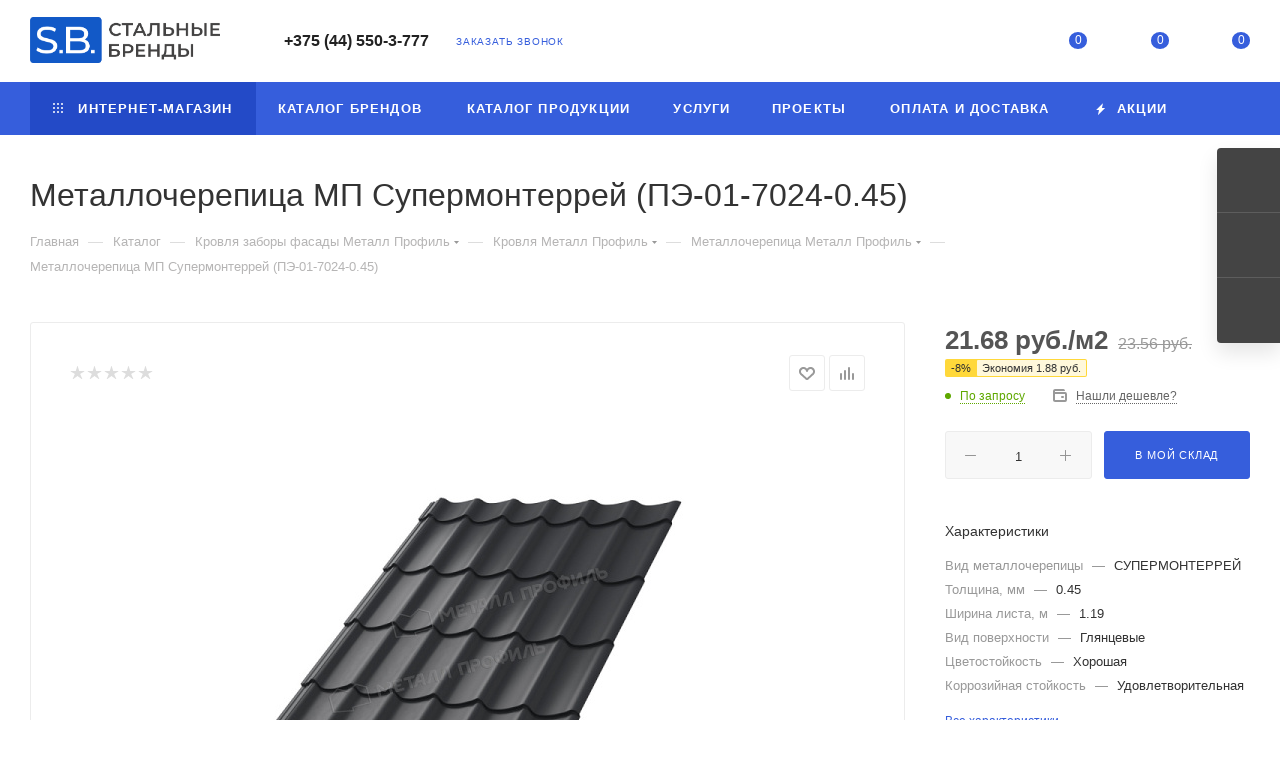

--- FILE ---
content_type: text/html; charset=UTF-8
request_url: https://steel-brands.by/catalog/metallocherepitsa_mp_supermonterrey_pe_01_7024_0_45/
body_size: 137495
content:
<!DOCTYPE html>
<html xmlns="http://www.w3.org/1999/xhtml" xml:lang="ru" lang="ru"  >
<head><link rel="canonical" href="https://steel-brands.by/catalog/metallocherepitsa_mp_supermonterrey_pe_01_7024_0_45/" />
	<title>Металлочерепица МП Супермонтеррей (ПЭ-01-7024-0.45) купить в Минске, Жлобине, цена</title>
	<meta name="viewport" content="initial-scale=1.0, width=device-width, maximum-scale=1" />
	<meta name="HandheldFriendly" content="true" />
	<meta name="yes" content="yes" />
	<meta name="apple-mobile-web-app-status-bar-style" content="black" />
	<meta name="SKYPE_TOOLBAR" content="SKYPE_TOOLBAR_PARSER_COMPATIBLE" />
	<meta http-equiv="Content-Type" content="text/html; charset=UTF-8" />
<meta name="keywords" content="Металлочерепица МП Супермонтеррей (ПЭ-01-7024-0.45)" />
<meta name="description" content="Купить Металлочерепица МП Супермонтеррей (ПЭ-01-7024-0.45) в интернет-магазине - Минск, Жлобин, Рогачев, Светлогорск. ✓ Цены, каталог, рассрочка, кредит. ✓ Заказать стройматериалы. ✓ Доставка по Беларуси. ☎️ Звоните +375 (29) 13-11-555." />
<script data-skip-moving="true">(function(w, d, n) {var cl = "bx-core";var ht = d.documentElement;var htc = ht ? ht.className : undefined;if (htc === undefined || htc.indexOf(cl) !== -1){return;}var ua = n.userAgent;if (/(iPad;)|(iPhone;)/i.test(ua)){cl += " bx-ios";}else if (/Windows/i.test(ua)){cl += ' bx-win';}else if (/Macintosh/i.test(ua)){cl += " bx-mac";}else if (/Linux/i.test(ua) && !/Android/i.test(ua)){cl += " bx-linux";}else if (/Android/i.test(ua)){cl += " bx-android";}cl += (/(ipad|iphone|android|mobile|touch)/i.test(ua) ? " bx-touch" : " bx-no-touch");cl += w.devicePixelRatio && w.devicePixelRatio >= 2? " bx-retina": " bx-no-retina";if (/AppleWebKit/.test(ua)){cl += " bx-chrome";}else if (/Opera/.test(ua)){cl += " bx-opera";}else if (/Firefox/.test(ua)){cl += " bx-firefox";}ht.className = htc ? htc + " " + cl : cl;})(window, document, navigator);</script>

<link href="/bitrix/js/ui/design-tokens/dist/ui.design-tokens.min.css?171684734623463"  rel="stylesheet" />
<link href="/bitrix/js/ui/fonts/opensans/ui.font.opensans.min.css?17118490562320"  rel="stylesheet" />
<link href="/bitrix/js/main/popup/dist/main.popup.bundle.min.css?174220155726589"  rel="stylesheet" />
<link href="/bitrix/cache/css/s1/aspro_max/page_3323101aecd41cedcfece4acfc7e5341/page_3323101aecd41cedcfece4acfc7e5341_v1.css?1749545199127564"  rel="stylesheet" />
<link href="/bitrix/cache/css/s1/aspro_max/default_2a5b1d8580e4d57593fa1f892fd1f6a5/default_2a5b1d8580e4d57593fa1f892fd1f6a5_v1.css?174954519958653"  rel="stylesheet" />
<link href="/bitrix/panel/main/popup.min.css?171184913120774"  rel="stylesheet" />
<link href="/bitrix/cache/css/s1/aspro_max/template_3e9ed209215379a2563201aa2246c26c/template_3e9ed209215379a2563201aa2246c26c_v1.css?17495451991269826"  data-template-style="true" rel="stylesheet" />


<script type="extension/settings" data-extension="currency.currency-core">{"region":"by"}</script>


<link href="/bitrix/templates/aspro_max/css/critical.min.css?171184815924" data-skip-moving="true" rel="stylesheet">
<meta name="theme-color" content="#365edc">
<style>:root{--theme-base-color: #365edc;--theme-base-opacity-color: #365edc1a;--theme-base-color-hue:226;--theme-base-color-saturation:70%;--theme-base-color-lightness:54%;}</style>
<style>html {--theme-page-width: 1348px;--theme-page-width-padding: 30px}</style>
<link href="/bitrix/templates/aspro_max/css/print.min.css?171184816621755" data-template-style="true" rel="stylesheet" media="print">
					<script data-skip-moving="true" src="/bitrix/js/main/jquery/jquery-2.2.4.min.js"></script>
					<script data-skip-moving="true" src="/bitrix/templates/aspro_max/js/speed.min.js?=1711848163"></script>
<link rel="shortcut icon" href="/favicon.png" type="image/png" />
<link rel="apple-touch-icon" sizes="180x180" href="/upload/CMax/e12/1xdiwedjt3o68r3qkn30uvr38xcnhpfg.png" />
<meta property="og:description" content="Купить Металлочерепица МП Супермонтеррей (ПЭ-01-7024-0.45) в интернет-магазине - Минск, Жлобин, Рогачев, Светлогорск. ✓ Цены, каталог, рассрочка, кредит. ✓ Заказать стройматериалы. ✓ Доставка по Беларуси. ☎️ Звоните +375 (29) 13-11-555." />
<meta property="og:image" content="https://steel-brands.by/upload/iblock/2d4/3u20z2u8d3b5rdfqmiijzjv4c13xau0f.jpg" />
<link rel="image_src" href="https://steel-brands.by/upload/iblock/2d4/3u20z2u8d3b5rdfqmiijzjv4c13xau0f.jpg"  />
<meta property="og:title" content="Металлочерепица МП Супермонтеррей (ПЭ-01-7024-0.45) купить в Минске, Жлобине, цена" />
<meta property="og:type" content="website" />
<meta property="og:url" content="https://steel-brands.by/catalog/metallocherepitsa_mp_supermonterrey_pe_01_7024_0_45/" />
<script src="/bitrix/templates/aspro_max/js/fetch/bottom_panel.min.js?1711848187554" data-skip-moving="true" defer=""></script>

		<style>html {--fixed-header:105px;--fixed-tabs:49px;}</style>	
	<!-- Google tag (gtag.js) -->
			<!-- Yandex.Metrika counter -->
		<noscript><div><img src="https://mc.yandex.ru/watch/95606531" style="position:absolute; left:-9999px;" alt="" /></div></noscript>
	<!-- /Yandex.Metrika counter -->
	<!-- Google tag (gtag.js) -->
			<!-- Google Tag Manager -->
		<!-- End Google Tag Manager -->
	<!-- Meta Pixel Code -->
		<noscript><img height="1" width="1" style="display:none"
	src="https://www.facebook.com/tr?id=1107690917625843&ev=PageView&noscript=1"
	/></noscript>
	<!-- End Meta Pixel Code -->
	<!-- Marquiz script start -->
		<!-- Marquiz script end -->
<style>
@media (max-width: 550px) {
.wrapper1:not(.compact-catalog) .specials.tab_slider_wrapp ul.tabs_content li.tab .catalog_block > div.item, .rows_block .item_block .catalog_item_wrapp {
width: 100% !important;
}
}
</style>
</head>
<body class=" site_s1  fill_bg_n catalog-delayed-btn-Y theme-default" id="main" data-site="/">
	<!-- Google Tag Manager (noscript) -->
	<noscript><iframe src="https://www.googletagmanager.com/ns.html?id=GTM-NGL8GH2F"
	height="0" width="0" style="display:none;visibility:hidden"></iframe></noscript>
	<!-- End Google Tag Manager (noscript) -->
		
	<div id="panel"></div>
	
				<!--'start_frame_cache_basketitems-component-block'-->												<div id="ajax_basket"></div>
					<!--'end_frame_cache_basketitems-component-block'-->								<div class="cd-modal-bg"></div>
		<script data-skip-moving="true">var solutionName = 'arMaxOptions';</script>
		<script src="/bitrix/templates/aspro_max/js/setTheme.php?site_id=s1&site_dir=/" data-skip-moving="true"></script>
				<div class="wrapper1  header_bgcolored long_header colored_header catalog_page basket_normal basket_fill_DARK side_LEFT block_side_NORMAL catalog_icons_N banner_auto with_fast_view mheader-v1 header-v1 header-font-lower_N regions_N title_position_LEFT footer-v1 front-vindex1 mfixed_Y mfixed_view_always title-v3 lazy_N with_phones normal-catalog-img landing-normal big-banners-mobile-slider bottom-icons-panel-Y compact-breadcrumbs-N catalog-delayed-btn-Y  ">

<div class="mega_fixed_menu scrollblock">
	<div class="maxwidth-theme">
		<svg class="svg svg-close" width="14" height="14" viewBox="0 0 14 14">
		  <path data-name="Rounded Rectangle 568 copy 16" d="M1009.4,953l5.32,5.315a0.987,0.987,0,0,1,0,1.4,1,1,0,0,1-1.41,0L1008,954.4l-5.32,5.315a0.991,0.991,0,0,1-1.4-1.4L1006.6,953l-5.32-5.315a0.991,0.991,0,0,1,1.4-1.4l5.32,5.315,5.31-5.315a1,1,0,0,1,1.41,0,0.987,0.987,0,0,1,0,1.4Z" transform="translate(-1001 -946)"></path>
		</svg>
		<i class="svg svg-close mask arrow"></i>
		<div class="row">
			<div class="col-md-9">
				<div class="left_menu_block">
					<div class="logo_block flexbox flexbox--row align-items-normal">
						<div class="logo">
							<!--'start_frame_cache_header-buffered-logo1'--><a href="/"><img src="/upload/CMax/889/4n3obhbz9gc4r45tnd46vqfw5glniks9.png" alt="Стальные бренды" title="Стальные бренды" data-src="" /></a><!--'end_frame_cache_header-buffered-logo1'-->						</div>
						<div class="top-description addr">
							<a href="mailto:zakazsite@steel-brands.by">zakazsite@steel-brands.by</a><br>						</div>
					</div>
					<div class="search_block">
						<div class="search_wrap">
							<div class="search-block">
									<div class="search-wrapper">
		<div id="title-search_mega_menu">
			<form action="/catalog/" class="search">
				<div class="search-input-div">
					<input class="search-input" id="title-search-input_mega_menu" type="text" name="q" value="" placeholder="Поиск" size="20" maxlength="50" autocomplete="off" />
				</div>
				<div class="search-button-div">
					<button class="btn btn-search" type="submit" name="s" value="Найти"><i class="svg search2  inline " aria-hidden="true"><svg width="17" height="17" ><use xlink:href="/bitrix/templates/aspro_max/images/svg/header_icons_srite.svg#search"></use></svg></i></button>
					
					<span class="close-block inline-search-hide"><span class="svg svg-close close-icons"></span></span>
				</div>
			</form>
		</div>
	</div>
							</div>
						</div>
					</div>
										<!-- noindex -->

	<div class="burger_menu_wrapper">
		
			<div class="top_link_wrapper">
				<div class="menu-item dropdown catalog wide_menu   active">
					<div class="wrap">
						<a class="dropdown-toggle" href="/catalog/">
							<div class="link-title color-theme-hover">
																	<i class="svg inline  svg-inline-icon_catalog" aria-hidden="true" ><svg xmlns="http://www.w3.org/2000/svg" width="10" height="10" viewBox="0 0 10 10"><path  data-name="Rounded Rectangle 969 copy 7" class="cls-1" d="M644,76a1,1,0,1,1-1,1A1,1,0,0,1,644,76Zm4,0a1,1,0,1,1-1,1A1,1,0,0,1,648,76Zm4,0a1,1,0,1,1-1,1A1,1,0,0,1,652,76Zm-8,4a1,1,0,1,1-1,1A1,1,0,0,1,644,80Zm4,0a1,1,0,1,1-1,1A1,1,0,0,1,648,80Zm4,0a1,1,0,1,1-1,1A1,1,0,0,1,652,80Zm-8,4a1,1,0,1,1-1,1A1,1,0,0,1,644,84Zm4,0a1,1,0,1,1-1,1A1,1,0,0,1,648,84Zm4,0a1,1,0,1,1-1,1A1,1,0,0,1,652,84Z" transform="translate(-643 -76)"/></svg></i>																Интернет-магазин							</div>
						</a>
													<span class="tail"></span>
							<div class="burger-dropdown-menu row">
								<div class="menu-wrapper" >
									
																														<div class="col-md-4 dropdown-submenu  has_img">
																						<a href="/catalog/metall_profil/" class="color-theme-hover" title="Кровля заборы фасады Металл Профиль">
												<span class="name option-font-bold">Кровля заборы фасады Металл Профиль</span>
											</a>
																								<div class="burger-dropdown-menu toggle_menu">
																																									<div class="menu-item  dropdown-submenu ">
															<a href="/catalog/metall_profil/krovlya2/" title="Кровля">
																<span class="name color-theme-hover">Кровля</span>
															</a>
																															<div class="burger-dropdown-menu with_padding">
																																			<div class="menu-item ">
																			<a href="/catalog/metall_profil/krovlya2/metallocherepitsa3/" title="Металлочерепица">
																				<span class="name color-theme-hover">Металлочерепица</span>
																			</a>
																		</div>
																																			<div class="menu-item ">
																			<a href="/catalog/metall_profil/krovlya2/sofit/" title="Софит">
																				<span class="name color-theme-hover">Софит</span>
																			</a>
																		</div>
																																			<div class="menu-item ">
																			<a href="/catalog/metall_profil/krovlya2/list_ploskiy/" title="Лист плоский">
																				<span class="name color-theme-hover">Лист плоский</span>
																			</a>
																		</div>
																																			<div class="menu-item ">
																			<a href="/catalog/metall_profil/krovlya2/standartnye_elementy_otdelki1/" title="Стандартные элементы отделки">
																				<span class="name color-theme-hover">Стандартные элементы отделки</span>
																			</a>
																		</div>
																																			<div class="menu-item ">
																			<a href="/catalog/metall_profil/krovlya2/elementy_bezopasnosti_krovli4/" title="Элементы безопасности кровли">
																				<span class="name color-theme-hover">Элементы безопасности кровли</span>
																			</a>
																		</div>
																																			<div class="menu-item ">
																			<a href="/catalog/metall_profil/krovlya2/vodostochnye_sistemy3/" title="Водосточные системы">
																				<span class="name color-theme-hover">Водосточные системы</span>
																			</a>
																		</div>
																																			<div class="menu-item ">
																			<a href="/catalog/metall_profil/krovlya2/profilirovannyy_list/" title="Профилированный лист">
																				<span class="name color-theme-hover">Профилированный лист</span>
																			</a>
																		</div>
																																	</div>
																													</div>
																																									<div class="menu-item  dropdown-submenu ">
															<a href="/catalog/metall_profil/vodostok2/" title="Водосток">
																<span class="name color-theme-hover">Водосток</span>
															</a>
																															<div class="burger-dropdown-menu with_padding">
																																			<div class="menu-item ">
																			<a href="/catalog/metall_profil/vodostok2/kruglaya_vodostochnaya_sistema/" title="Круглая водосточная система">
																				<span class="name color-theme-hover">Круглая водосточная система</span>
																			</a>
																		</div>
																																			<div class="menu-item ">
																			<a href="/catalog/metall_profil/vodostok2/pryamougolnaya_vodostochnaya_sistema/" title="Прямоугольная водосточная система">
																				<span class="name color-theme-hover">Прямоугольная водосточная система</span>
																			</a>
																		</div>
																																	</div>
																													</div>
																																									<div class="menu-item  dropdown-submenu ">
															<a href="/catalog/metall_profil/elementy_krovli/" title="Элементы кровли">
																<span class="name color-theme-hover">Элементы кровли</span>
															</a>
																															<div class="burger-dropdown-menu with_padding">
																																			<div class="menu-item ">
																			<a href="/catalog/metall_profil/elementy_krovli/elementy_bezopasnosti_krovli1/" title="Элементы безопасности кровли">
																				<span class="name color-theme-hover">Элементы безопасности кровли</span>
																			</a>
																		</div>
																																			<div class="menu-item ">
																			<a href="/catalog/metall_profil/elementy_krovli/krovelnaya_ventilyatsiya_i_antennye_vykhody/" title="Кровельная вентиляция и антенные выходы">
																				<span class="name color-theme-hover">Кровельная вентиляция и антенные выходы</span>
																			</a>
																		</div>
																																			<div class="menu-item ">
																			<a href="/catalog/metall_profil/elementy_krovli/uplotniteli/" title="Уплотнители">
																				<span class="name color-theme-hover">Уплотнители</span>
																			</a>
																		</div>
																																			<div class="menu-item ">
																			<a href="/catalog/metall_profil/elementy_krovli/remontnaya_emal/" title="Ремонтная эмаль">
																				<span class="name color-theme-hover">Ремонтная эмаль</span>
																			</a>
																		</div>
																																			<div class="menu-item ">
																			<a href="/catalog/metall_profil/elementy_krovli/germetiziruyushchie_materialy/" title="Герметизирующие материалы">
																				<span class="name color-theme-hover">Герметизирующие материалы</span>
																			</a>
																		</div>
																																			<div class="menu-item ">
																			<a href="/catalog/metall_profil/elementy_krovli/flyugery/" title="Флюгеры">
																				<span class="name color-theme-hover">Флюгеры</span>
																			</a>
																		</div>
																																			<div class="menu-item ">
																			<a href="/catalog/metall_profil/elementy_krovli/krepyezh2/" title="Крепёж">
																				<span class="name color-theme-hover">Крепёж</span>
																			</a>
																		</div>
																																			<div class="menu-item ">
																			<a href="/catalog/metall_profil/elementy_krovli/standartnye_elementy_otdelki3/" title="Стандартные элементы отделки">
																				<span class="name color-theme-hover">Стандартные элементы отделки</span>
																			</a>
																		</div>
																																	</div>
																													</div>
																																									<div class="menu-item  dropdown-submenu ">
															<a href="/catalog/metall_profil/fasad/" title="Фасад">
																<span class="name color-theme-hover">Фасад</span>
															</a>
																															<div class="burger-dropdown-menu with_padding">
																																			<div class="menu-item ">
																			<a href="/catalog/metall_profil/fasad/standartnye_elementy_otdelki/" title="Стандартные элементы отделки">
																				<span class="name color-theme-hover">Стандартные элементы отделки</span>
																			</a>
																		</div>
																																			<div class="menu-item ">
																			<a href="/catalog/metall_profil/fasad/sayding4/" title="Сайдинг">
																				<span class="name color-theme-hover">Сайдинг</span>
																			</a>
																		</div>
																																			<div class="menu-item ">
																			<a href="/catalog/metall_profil/fasad/elementy_nesushchego_karkasa/" title="Элементы несущего каркаса">
																				<span class="name color-theme-hover">Элементы несущего каркаса</span>
																			</a>
																		</div>
																																			<div class="menu-item ">
																			<a href="/catalog/metall_profil/fasad/gidro_paroizolyatsiya_materialy/" title="Гидро-, пароизоляция материалы">
																				<span class="name color-theme-hover">Гидро-, пароизоляция материалы</span>
																			</a>
																		</div>
																																			<div class="menu-item ">
																			<a href="/catalog/metall_profil/fasad/profilirovannye_listy/" title="Профилированные листы">
																				<span class="name color-theme-hover">Профилированные листы</span>
																			</a>
																		</div>
																																			<div class="menu-item ">
																			<a href="/catalog/metall_profil/fasad/krepyezh1/" title="Крепёж">
																				<span class="name color-theme-hover">Крепёж</span>
																			</a>
																		</div>
																																	</div>
																													</div>
																																									<div class="menu-item  dropdown-submenu ">
															<a href="/catalog/metall_profil/zabor/" title="Забор">
																<span class="name color-theme-hover">Забор</span>
															</a>
																															<div class="burger-dropdown-menu with_padding">
																																			<div class="menu-item ">
																			<a href="/catalog/metall_profil/zabor/komplektuyushchie_dlya_zabora/" title="Комплектующие для забора">
																				<span class="name color-theme-hover">Комплектующие для забора</span>
																			</a>
																		</div>
																																			<div class="menu-item ">
																			<a href="/catalog/metall_profil/zabor/shtaketnik_metallicheskiy2/" title="Штакетник металлический">
																				<span class="name color-theme-hover">Штакетник металлический</span>
																			</a>
																		</div>
																																			<div class="menu-item ">
																			<a href="/catalog/metall_profil/zabor/karkas_zabora/" title="Каркас забора">
																				<span class="name color-theme-hover">Каркас забора</span>
																			</a>
																		</div>
																																			<div class="menu-item ">
																			<a href="/catalog/metall_profil/zabor/krepyezh/" title="Крепёж">
																				<span class="name color-theme-hover">Крепёж</span>
																			</a>
																		</div>
																																	</div>
																													</div>
																									</div>
																					</div>
									
																														<div class="col-md-4 dropdown-submenu  has_img">
																						<a href="/catalog/grand_line/" class="color-theme-hover" title="Кровля заборы фасады Grand Line  ">
												<span class="name option-font-bold">Кровля заборы фасады Grand Line  </span>
											</a>
																								<div class="burger-dropdown-menu toggle_menu">
																																									<div class="menu-item  dropdown-submenu ">
															<a href="/catalog/grand_line/krovlya/" title="Кровля Grand Line">
																<span class="name color-theme-hover">Кровля Grand Line</span>
															</a>
																															<div class="burger-dropdown-menu with_padding">
																																			<div class="menu-item ">
																			<a href="/catalog/grand_line/krovlya/metallocherepitsa/" title="Металлочерепица">
																				<span class="name color-theme-hover">Металлочерепица</span>
																			</a>
																		</div>
																																			<div class="menu-item ">
																			<a href="/catalog/grand_line/krovlya/profnastil/" title="Профнастил">
																				<span class="name color-theme-hover">Профнастил</span>
																			</a>
																		</div>
																																			<div class="menu-item ">
																			<a href="/catalog/grand_line/krovlya/faltsevaya_krovlya/" title="Фальцевая кровля">
																				<span class="name color-theme-hover">Фальцевая кровля</span>
																			</a>
																		</div>
																																	</div>
																													</div>
																																									<div class="menu-item  dropdown-submenu ">
															<a href="/catalog/grand_line/vodostok/" title="Водосток Grand Line">
																<span class="name color-theme-hover">Водосток Grand Line</span>
															</a>
																															<div class="burger-dropdown-menu with_padding">
																																			<div class="menu-item ">
																			<a href="/catalog/grand_line/vodostok/metallicheskie_vodostochnye_sistemy/" title="Металлические водосточные системы">
																				<span class="name color-theme-hover">Металлические водосточные системы</span>
																			</a>
																		</div>
																																			<div class="menu-item ">
																			<a href="/catalog/grand_line/vodostok/vodostok_s_pryamougolnym_secheniem/" title="Водосток с прямоугольным сечением">
																				<span class="name color-theme-hover">Водосток с прямоугольным сечением</span>
																			</a>
																		</div>
																																			<div class="menu-item ">
																			<a href="/catalog/grand_line/vodostok/plastikovye_vodostochnye_sistemy/" title="Пластиковые водосточные системы">
																				<span class="name color-theme-hover">Пластиковые водосточные системы</span>
																			</a>
																		</div>
																																	</div>
																													</div>
																																									<div class="menu-item  dropdown-submenu ">
															<a href="/catalog/grand_line/fasadnye_materialy/" title="Фасадные материалы">
																<span class="name color-theme-hover">Фасадные материалы</span>
															</a>
																															<div class="burger-dropdown-menu with_padding">
																																			<div class="menu-item ">
																			<a href="/catalog/grand_line/fasadnye_materialy/stenovoy_profnastil/" title="Стеновой профнастил">
																				<span class="name color-theme-hover">Стеновой профнастил</span>
																			</a>
																		</div>
																																			<div class="menu-item ">
																			<a href="/catalog/grand_line/fasadnye_materialy/vinilovye_dobornye_elementy_grand_line/" title="Виниловые доборные элементы Grand Line">
																				<span class="name color-theme-hover">Виниловые доборные элементы Grand Line</span>
																			</a>
																		</div>
																																			<div class="menu-item ">
																			<a href="/catalog/grand_line/fasadnye_materialy/fasadnye_paneli1/" title="Фасадные панели">
																				<span class="name color-theme-hover">Фасадные панели</span>
																			</a>
																		</div>
																																			<div class="menu-item ">
																			<a href="/catalog/grand_line/fasadnye_materialy/dekorativnaya_sistema_gl_yafasad/" title="Декоративная система GL ЯФАСАД">
																				<span class="name color-theme-hover">Декоративная система GL ЯФАСАД</span>
																			</a>
																		</div>
																																			<div class="menu-item ">
																			<a href="/catalog/grand_line/fasadnye_materialy/sayding2/" title="Сайдинг Grand Line">
																				<span class="name color-theme-hover">Сайдинг Grand Line</span>
																			</a>
																		</div>
																																	</div>
																													</div>
																																									<div class="menu-item  dropdown-submenu ">
															<a href="/catalog/grand_line/ograzhdeniya/" title="Забор Grand Line">
																<span class="name color-theme-hover">Забор Grand Line</span>
															</a>
																															<div class="burger-dropdown-menu with_padding">
																																			<div class="menu-item ">
																			<a href="/catalog/grand_line/ograzhdeniya/panelnye_ograzhdeniya/" title="Панельные ограждения">
																				<span class="name color-theme-hover">Панельные ограждения</span>
																			</a>
																		</div>
																																			<div class="menu-item ">
																			<a href="/catalog/grand_line/ograzhdeniya/rulonnaya_setka/" title="Рулонная сетка">
																				<span class="name color-theme-hover">Рулонная сетка</span>
																			</a>
																		</div>
																																			<div class="menu-item ">
																			<a href="/catalog/grand_line/ograzhdeniya/zabory_iz_profnastila/" title="Заборы из профнастила">
																				<span class="name color-theme-hover">Заборы из профнастила</span>
																			</a>
																		</div>
																																			<div class="menu-item ">
																			<a href="/catalog/grand_line/ograzhdeniya/shtaketnik_metallicheskiy/" title="Штакетник металлический">
																				<span class="name color-theme-hover">Штакетник металлический</span>
																			</a>
																		</div>
																																			<div class="menu-item ">
																			<a href="/catalog/grand_line/ograzhdeniya/modulnye_ograzhdeniya/" title="Модульные ограждения">
																				<span class="name color-theme-hover">Модульные ограждения</span>
																			</a>
																		</div>
																																	</div>
																													</div>
																																									<div class="menu-item  dropdown-submenu ">
															<a href="/catalog/grand_line/brendirovannaya_produktsiya/" title="Брендированная продукция">
																<span class="name color-theme-hover">Брендированная продукция</span>
															</a>
																															<div class="burger-dropdown-menu with_padding">
																																			<div class="menu-item ">
																			<a href="/catalog/grand_line/brendirovannaya_produktsiya/aksessuary1/" title="Аксессуары">
																				<span class="name color-theme-hover">Аксессуары</span>
																			</a>
																		</div>
																																			<div class="menu-item ">
																			<a href="/catalog/grand_line/brendirovannaya_produktsiya/polukombinezony/" title="Полукомбинезоны">
																				<span class="name color-theme-hover">Полукомбинезоны</span>
																			</a>
																		</div>
																																			<div class="menu-item ">
																			<a href="/catalog/grand_line/brendirovannaya_produktsiya/futbolki_zhenskie/" title="Футболки женские">
																				<span class="name color-theme-hover">Футболки женские</span>
																			</a>
																		</div>
																																			<div class="menu-item ">
																			<a href="/catalog/grand_line/brendirovannaya_produktsiya/futbolki_muzhskie/" title="Футболки мужские">
																				<span class="name color-theme-hover">Футболки мужские</span>
																			</a>
																		</div>
																																			<div class="menu-item ">
																			<a href="/catalog/grand_line/brendirovannaya_produktsiya/tolstovki/" title="Толстовки">
																				<span class="name color-theme-hover">Толстовки</span>
																			</a>
																		</div>
																																			<div class="menu-item ">
																			<a href="/catalog/grand_line/brendirovannaya_produktsiya/kepki/" title="Кепки">
																				<span class="name color-theme-hover">Кепки</span>
																			</a>
																		</div>
																																	</div>
																													</div>
																																									<div class="menu-item  dropdown-submenu ">
															<a href="/catalog/grand_line/komplektuyushchie/" title="Комплектующие">
																<span class="name color-theme-hover">Комплектующие</span>
															</a>
																															<div class="burger-dropdown-menu with_padding">
																																			<div class="menu-item ">
																			<a href="/catalog/grand_line/komplektuyushchie/sofity1/" title="Софиты Grand Line ">
																				<span class="name color-theme-hover">Софиты Grand Line </span>
																			</a>
																		</div>
																																			<div class="menu-item ">
																			<a href="/catalog/grand_line/komplektuyushchie/komplektuyushchie_krovli/" title="Комплектующие кровли">
																				<span class="name color-theme-hover">Комплектующие кровли</span>
																			</a>
																		</div>
																																			<div class="menu-item ">
																			<a href="/catalog/grand_line/komplektuyushchie/elementy_bezopasnosti_krovli/" title="Элементы безопасности кровли">
																				<span class="name color-theme-hover">Элементы безопасности кровли</span>
																			</a>
																		</div>
																																			<div class="menu-item ">
																			<a href="/catalog/grand_line/komplektuyushchie/dobornye_elementy/" title="Доборные элементы">
																				<span class="name color-theme-hover">Доборные элементы</span>
																			</a>
																		</div>
																																			<div class="menu-item ">
																			<a href="/catalog/grand_line/komplektuyushchie/dymniki_flyugarka/" title="Дымники (флюгарка)">
																				<span class="name color-theme-hover">Дымники (флюгарка)</span>
																			</a>
																		</div>
																																	</div>
																													</div>
																																									<div class="menu-item  dropdown-submenu ">
															<a href="/catalog/grand_line/instrument/" title="Инструмент">
																<span class="name color-theme-hover">Инструмент</span>
															</a>
																															<div class="burger-dropdown-menu with_padding">
																																			<div class="menu-item ">
																			<a href="/catalog/grand_line/instrument/dlya_vodostoka/" title="Для водостока">
																				<span class="name color-theme-hover">Для водостока</span>
																			</a>
																		</div>
																																	</div>
																													</div>
																									</div>
																					</div>
									
																														<div class="col-md-4 dropdown-submenu  has_img">
																						<a href="/catalog/stalcolor/" class="color-theme-hover" title=" Кровля заборы Stalcolor ">
												<span class="name option-font-bold"> Кровля заборы Stalcolor </span>
											</a>
																								<div class="burger-dropdown-menu toggle_menu">
																																									<div class="menu-item   ">
															<a href="/catalog/stalcolor/otsinkovannaya_stal_s_polimernym_pokrytiem/" title="Оцинкованная сталь с полимерным покрытием">
																<span class="name color-theme-hover">Оцинкованная сталь с полимерным покрытием</span>
															</a>
																													</div>
																																									<div class="menu-item   ">
															<a href="/catalog/stalcolor/modulnaya_metallocherepitsa/" title="Модульная металлочерепица">
																<span class="name color-theme-hover">Модульная металлочерепица</span>
															</a>
																													</div>
																																									<div class="menu-item   ">
															<a href="/catalog/stalcolor/metallocherepitsa_monterrey/" title="Металлочерепица МОНТЕРРЕЙ">
																<span class="name color-theme-hover">Металлочерепица МОНТЕРРЕЙ</span>
															</a>
																													</div>
																																									<div class="menu-item   ">
															<a href="/catalog/stalcolor/profnastil1/" title="Профнастил">
																<span class="name color-theme-hover">Профнастил</span>
															</a>
																													</div>
																																									<div class="menu-item   ">
															<a href="/catalog/stalcolor/profnastil_dlya_zabora/" title="Профнастил для забора">
																<span class="name color-theme-hover">Профнастил для забора</span>
															</a>
																													</div>
																																									<div class="menu-item   ">
															<a href="/catalog/stalcolor/ploskiy_metallicheskiy_list/" title="Плоский металлический лист">
																<span class="name color-theme-hover">Плоский металлический лист</span>
															</a>
																													</div>
																																									<div class="menu-item   ">
															<a href="/catalog/stalcolor/konek_krovelnyy/" title="Конек кровельный">
																<span class="name color-theme-hover">Конек кровельный</span>
															</a>
																													</div>
																																									<div class="menu-item   ">
															<a href="/catalog/stalcolor/shtaketnik_polukruglyy/" title="Штакетник полукруглый">
																<span class="name color-theme-hover">Штакетник полукруглый</span>
															</a>
																													</div>
																									</div>
																					</div>
									
																														<div class="col-md-4 dropdown-submenu  has_img">
																						<a href="/catalog/tekhnonikol/" class="color-theme-hover" title="Битумная кровля ТЕХНОНИКОЛЬ  ">
												<span class="name option-font-bold">Битумная кровля ТЕХНОНИКОЛЬ  </span>
											</a>
																								<div class="burger-dropdown-menu toggle_menu">
																																									<div class="menu-item  dropdown-submenu ">
															<a href="/catalog/tekhnonikol/krovelnye_materialy1/" title="Кровельные материалы">
																<span class="name color-theme-hover">Кровельные материалы</span>
															</a>
																															<div class="burger-dropdown-menu with_padding">
																																			<div class="menu-item ">
																			<a href="/catalog/tekhnonikol/krovelnye_materialy1/gibkaya_cherepitsa/" title="Гибкая черепица">
																				<span class="name color-theme-hover">Гибкая черепица</span>
																			</a>
																		</div>
																																			<div class="menu-item ">
																			<a href="/catalog/tekhnonikol/krovelnye_materialy1/rulonnye_krovelnye_materialy/" title="Рулонные кровельные материалы">
																				<span class="name color-theme-hover">Рулонные кровельные материалы</span>
																			</a>
																		</div>
																																			<div class="menu-item ">
																			<a href="/catalog/tekhnonikol/krovelnye_materialy1/vodostochnye_sistemy1/" title="Водосточные системы">
																				<span class="name color-theme-hover">Водосточные системы</span>
																			</a>
																		</div>
																																			<div class="menu-item ">
																			<a href="/catalog/tekhnonikol/krovelnye_materialy1/kompozitnaya_cherepitsa/" title="Композитная черепица">
																				<span class="name color-theme-hover">Композитная черепица</span>
																			</a>
																		</div>
																																			<div class="menu-item ">
																			<a href="/catalog/tekhnonikol/krovelnye_materialy1/pvkh_membrany/" title="ПВХ мембраны">
																				<span class="name color-theme-hover">ПВХ мембраны</span>
																			</a>
																		</div>
																																			<div class="menu-item ">
																			<a href="/catalog/tekhnonikol/krovelnye_materialy1/bitumnyy_volnistyy_list/" title="Битумный волнистый лист">
																				<span class="name color-theme-hover">Битумный волнистый лист</span>
																			</a>
																		</div>
																																			<div class="menu-item ">
																			<a href="/catalog/tekhnonikol/krovelnye_materialy1/krovelnye_ograzhdeniya_trapy_i_lestnitsy/" title="Кровельные ограждения, трапы и лестницы">
																				<span class="name color-theme-hover">Кровельные ограждения, трапы и лестницы</span>
																			</a>
																		</div>
																																			<div class="menu-item ">
																			<a href="/catalog/tekhnonikol/krovelnye_materialy1/obustroystvo_krovli/" title="Обустройство кровли">
																				<span class="name color-theme-hover">Обустройство кровли</span>
																			</a>
																		</div>
																																	</div>
																													</div>
																																									<div class="menu-item  dropdown-submenu ">
															<a href="/catalog/tekhnonikol/gidroizolyatsiya/" title="Гидроизоляция">
																<span class="name color-theme-hover">Гидроизоляция</span>
															</a>
																															<div class="burger-dropdown-menu with_padding">
																																			<div class="menu-item ">
																			<a href="/catalog/tekhnonikol/gidroizolyatsiya/gidroizolyatsionnye_pvkh_membrany/" title="Гидроизоляционные ПВХ мембраны">
																				<span class="name color-theme-hover">Гидроизоляционные ПВХ мембраны</span>
																			</a>
																		</div>
																																	</div>
																													</div>
																																									<div class="menu-item  dropdown-submenu ">
															<a href="/catalog/tekhnonikol/krepezh_i_metizy/" title="Крепеж и метизы">
																<span class="name color-theme-hover">Крепеж и метизы</span>
															</a>
																															<div class="burger-dropdown-menu with_padding">
																																			<div class="menu-item ">
																			<a href="/catalog/tekhnonikol/krepezh_i_metizy/gvozdi1/" title="Гвозди">
																				<span class="name color-theme-hover">Гвозди</span>
																			</a>
																		</div>
																																	</div>
																													</div>
																									</div>
																					</div>
									
																														<div class="col-md-4 dropdown-submenu  has_img">
																						<a href="/catalog/yu_plast/" class="color-theme-hover" title="Сайдинг ПВХ панели Ю-Пласт  ">
												<span class="name option-font-bold">Сайдинг ПВХ панели Ю-Пласт  </span>
											</a>
																								<div class="burger-dropdown-menu toggle_menu">
																																									<div class="menu-item  dropdown-submenu ">
															<a href="/catalog/yu_plast/aksessuary/" title="Аксессуары">
																<span class="name color-theme-hover">Аксессуары</span>
															</a>
																															<div class="burger-dropdown-menu with_padding">
																																			<div class="menu-item ">
																			<a href="/catalog/yu_plast/aksessuary/naruzhnyy_ugol/" title="Наружный угол">
																				<span class="name color-theme-hover">Наружный угол</span>
																			</a>
																		</div>
																																			<div class="menu-item ">
																			<a href="/catalog/yu_plast/aksessuary/h_planka/" title="H-планка">
																				<span class="name color-theme-hover">H-планка</span>
																			</a>
																		</div>
																																			<div class="menu-item ">
																			<a href="/catalog/yu_plast/aksessuary/okolookonnaya_planka/" title="Околооконная планка">
																				<span class="name color-theme-hover">Околооконная планка</span>
																			</a>
																		</div>
																																			<div class="menu-item ">
																			<a href="/catalog/yu_plast/aksessuary/nalichnik/" title="Наличник">
																				<span class="name color-theme-hover">Наличник</span>
																			</a>
																		</div>
																																			<div class="menu-item ">
																			<a href="/catalog/yu_plast/aksessuary/zavershayushchaya_planka/" title="Завершающая планка">
																				<span class="name color-theme-hover">Завершающая планка</span>
																			</a>
																		</div>
																																			<div class="menu-item ">
																			<a href="/catalog/yu_plast/aksessuary/vnutrenniy_ugol/" title="Внутренний угол">
																				<span class="name color-theme-hover">Внутренний угол</span>
																			</a>
																		</div>
																																			<div class="menu-item ">
																			<a href="/catalog/yu_plast/aksessuary/j_faska/" title="J-фаска">
																				<span class="name color-theme-hover">J-фаска</span>
																			</a>
																		</div>
																																			<div class="menu-item ">
																			<a href="/catalog/yu_plast/aksessuary/j_planka/" title="J-планка">
																				<span class="name color-theme-hover">J-планка</span>
																			</a>
																		</div>
																																			<div class="menu-item ">
																			<a href="/catalog/yu_plast/aksessuary/timberblock_dub/" title="Timberblock Дуб">
																				<span class="name color-theme-hover">Timberblock Дуб</span>
																			</a>
																		</div>
																																			<div class="menu-item ">
																			<a href="/catalog/yu_plast/aksessuary/nachalnaya_planka/" title="Начальная планка">
																				<span class="name color-theme-hover">Начальная планка</span>
																			</a>
																		</div>
																																			<div class="menu-item ">
																			<a href="/catalog/yu_plast/aksessuary/hokla_vintazh/" title="Hokla винтаж">
																				<span class="name color-theme-hover">Hokla винтаж</span>
																			</a>
																		</div>
																																			<div class="menu-item ">
																			<a href="/catalog/yu_plast/aksessuary/stone_house_kvartsit/" title="Stone House кварцит">
																				<span class="name color-theme-hover">Stone House кварцит</span>
																			</a>
																		</div>
																																			<div class="menu-item ">
																			<a href="/catalog/yu_plast/aksessuary/aksessuary_classic/" title="Аксессуары Classic">
																				<span class="name color-theme-hover">Аксессуары Classic</span>
																			</a>
																		</div>
																																			<div class="menu-item ">
																			<a href="/catalog/yu_plast/aksessuary/slivnaya_planka/" title="Сливная планка">
																				<span class="name color-theme-hover">Сливная планка</span>
																			</a>
																		</div>
																																	</div>
																													</div>
																																									<div class="menu-item  dropdown-submenu ">
															<a href="/catalog/yu_plast/vodostochnye_sistemy/" title="Водосточные системы">
																<span class="name color-theme-hover">Водосточные системы</span>
															</a>
																															<div class="burger-dropdown-menu with_padding">
																																			<div class="menu-item ">
																			<a href="/catalog/yu_plast/vodostochnye_sistemy/vodostochnaya_sistema_bryza/" title="Водосточная система Bryza">
																				<span class="name color-theme-hover">Водосточная система Bryza</span>
																			</a>
																		</div>
																																			<div class="menu-item ">
																			<a href="/catalog/yu_plast/vodostochnye_sistemy/vodostochnye_sistemy_125_90/" title="Водосточные системы 125-90">
																				<span class="name color-theme-hover">Водосточные системы 125-90</span>
																			</a>
																		</div>
																																			<div class="menu-item ">
																			<a href="/catalog/yu_plast/vodostochnye_sistemy/vodostochnaya_sistema_ines/" title="Водосточная система INES">
																				<span class="name color-theme-hover">Водосточная система INES</span>
																			</a>
																		</div>
																																	</div>
																													</div>
																																									<div class="menu-item  dropdown-submenu ">
															<a href="/catalog/yu_plast/sistema_utepleniya/" title="Система утепления">
																<span class="name color-theme-hover">Система утепления</span>
															</a>
																															<div class="burger-dropdown-menu with_padding">
																																			<div class="menu-item ">
																			<a href="/catalog/yu_plast/sistema_utepleniya/krepezh/" title="Крепеж">
																				<span class="name color-theme-hover">Крепеж</span>
																			</a>
																		</div>
																																			<div class="menu-item ">
																			<a href="/catalog/yu_plast/sistema_utepleniya/obreshetka_pod_sayding/" title="Обрешетка под сайдинг">
																				<span class="name color-theme-hover">Обрешетка под сайдинг</span>
																			</a>
																		</div>
																																	</div>
																													</div>
																																									<div class="menu-item  dropdown-submenu ">
															<a href="/catalog/yu_plast/stenovye_paneli_pvkh/" title="Стеновые панели ПВХ">
																<span class="name color-theme-hover">Стеновые панели ПВХ</span>
															</a>
																															<div class="burger-dropdown-menu with_padding">
																																			<div class="menu-item ">
																			<a href="/catalog/yu_plast/stenovye_paneli_pvkh/panel_pvkh_trekhsektsionnaya/" title="Панель ПВХ Трехсекционная">
																				<span class="name color-theme-hover">Панель ПВХ Трехсекционная</span>
																			</a>
																		</div>
																																			<div class="menu-item ">
																			<a href="/catalog/yu_plast/stenovye_paneli_pvkh/panel_pvkh_25_sm/" title="Панель ПВХ 25 см">
																				<span class="name color-theme-hover">Панель ПВХ 25 см</span>
																			</a>
																		</div>
																																			<div class="menu-item ">
																			<a href="/catalog/yu_plast/stenovye_paneli_pvkh/panel_pvkh_37sm/" title="Панель ПВХ 37см">
																				<span class="name color-theme-hover">Панель ПВХ 37см</span>
																			</a>
																		</div>
																																	</div>
																													</div>
																																									<div class="menu-item   ">
															<a href="/catalog/yu_plast/sayding/" title="Сайдинг">
																<span class="name color-theme-hover">Сайдинг</span>
															</a>
																													</div>
																																									<div class="menu-item   ">
															<a href="/catalog/yu_plast/vetro_vlagozashchitnye_plyenki_i_membrany/" title="Ветро-влагозащитные плёнки и мембраны">
																<span class="name color-theme-hover">Ветро-влагозащитные плёнки и мембраны</span>
															</a>
																													</div>
																																									<div class="menu-item  dropdown-submenu ">
															<a href="/catalog/yu_plast/fasadnye_paneli/" title="Фасадные панели">
																<span class="name color-theme-hover">Фасадные панели</span>
															</a>
																															<div class="burger-dropdown-menu with_padding">
																																			<div class="menu-item ">
																			<a href="/catalog/yu_plast/fasadnye_paneli/stoun_khaus/" title="Стоун Хаус">
																				<span class="name color-theme-hover">Стоун Хаус</span>
																			</a>
																		</div>
																																			<div class="menu-item ">
																			<a href="/catalog/yu_plast/fasadnye_paneli/stoun_khaus_s_lock/" title="Стоун Хаус S-Lock">
																				<span class="name color-theme-hover">Стоун Хаус S-Lock</span>
																			</a>
																		</div>
																																			<div class="menu-item ">
																			<a href="/catalog/yu_plast/fasadnye_paneli/khokla/" title="Хокла">
																				<span class="name color-theme-hover">Хокла</span>
																			</a>
																		</div>
																																			<div class="menu-item ">
																			<a href="/catalog/yu_plast/fasadnye_paneli/hokla_s_lock/" title="Hokla S-Lock">
																				<span class="name color-theme-hover">Hokla S-Lock</span>
																			</a>
																		</div>
																																	</div>
																													</div>
																																									<div class="menu-item   ">
															<a href="/catalog/yu_plast/fibroderevyannye_paneli/" title="Фибродеревянные панели">
																<span class="name color-theme-hover">Фибродеревянные панели</span>
															</a>
																													</div>
																																									<div class="menu-item   ">
															<a href="/catalog/yu_plast/sofity/" title="Софиты">
																<span class="name color-theme-hover">Софиты</span>
															</a>
																													</div>
																									</div>
																					</div>
									
																														<div class="col-md-4 dropdown-submenu  has_img">
																						<a href="/catalog/dsc/" class="color-theme-hover" title=" Кровля фасады водостоки DSC (Дёке)">
												<span class="name option-font-bold"> Кровля фасады водостоки DSC (Дёке)</span>
											</a>
																								<div class="burger-dropdown-menu toggle_menu">
																																									<div class="menu-item  dropdown-submenu ">
															<a href="/catalog/dsc/vodostochnye_sistemy2/" title="Водосточные системы">
																<span class="name color-theme-hover">Водосточные системы</span>
															</a>
																															<div class="burger-dropdown-menu with_padding">
																																			<div class="menu-item ">
																			<a href="/catalog/dsc/vodostochnye_sistemy2/vodostochnye_sistemy_docke/" title="Водосточные системы Docke">
																				<span class="name color-theme-hover">Водосточные системы Docke</span>
																			</a>
																		</div>
																																	</div>
																													</div>
																																									<div class="menu-item  dropdown-submenu ">
															<a href="/catalog/dsc/teplo_i_zvukoizolyatsiya/" title="Тепло - и звукоизоляция">
																<span class="name color-theme-hover">Тепло - и звукоизоляция</span>
															</a>
																															<div class="burger-dropdown-menu with_padding">
																																			<div class="menu-item ">
																			<a href="/catalog/dsc/teplo_i_zvukoizolyatsiya/teploizolyatsionnye_plity_i_utepliteli/" title="Теплоизоляционные плиты и утеплители">
																				<span class="name color-theme-hover">Теплоизоляционные плиты и утеплители</span>
																			</a>
																		</div>
																																			<div class="menu-item ">
																			<a href="/catalog/dsc/teplo_i_zvukoizolyatsiya/uteplitel_dlya_shtukaturnogo_fasada/" title="Утеплитель для штукатурного фасада">
																				<span class="name color-theme-hover">Утеплитель для штукатурного фасада</span>
																			</a>
																		</div>
																																	</div>
																													</div>
																																									<div class="menu-item  dropdown-submenu ">
															<a href="/catalog/dsc/sayding3/" title="Сайдинг">
																<span class="name color-theme-hover">Сайдинг</span>
															</a>
																															<div class="burger-dropdown-menu with_padding">
																																			<div class="menu-item ">
																			<a href="/catalog/dsc/sayding3/sayding_pod_kamen/" title="Сайдинг под камень">
																				<span class="name color-theme-hover">Сайдинг под камень</span>
																			</a>
																		</div>
																																			<div class="menu-item ">
																			<a href="/catalog/dsc/sayding3/sayding_pod_derevo/" title="Сайдинг под дерево">
																				<span class="name color-theme-hover">Сайдинг под дерево</span>
																			</a>
																		</div>
																																			<div class="menu-item ">
																			<a href="/catalog/dsc/sayding3/sayding_imitatsiya_brusa/" title="Сайдинг имитация бруса">
																				<span class="name color-theme-hover">Сайдинг имитация бруса</span>
																			</a>
																		</div>
																																			<div class="menu-item ">
																			<a href="/catalog/dsc/sayding3/sayding_pod_brevno/" title="Сайдинг под бревно">
																				<span class="name color-theme-hover">Сайдинг под бревно</span>
																			</a>
																		</div>
																																			<div class="menu-item ">
																			<a href="/catalog/dsc/sayding3/fibrotsementnyy_sayding_pod_derevo/" title="Фиброцементный сайдинг под дерево">
																				<span class="name color-theme-hover">Фиброцементный сайдинг под дерево</span>
																			</a>
																		</div>
																																			<div class="menu-item ">
																			<a href="/catalog/dsc/sayding3/sayding_korabelnyj_brus/" title="Сайдинг корабельный брус">
																				<span class="name color-theme-hover">Сайдинг корабельный брус</span>
																			</a>
																		</div>
																																			<div class="menu-item ">
																			<a href="/catalog/dsc/sayding3/vertikalnyy_sayding/" title="Вертикальный сайдинг">
																				<span class="name color-theme-hover">Вертикальный сайдинг</span>
																			</a>
																		</div>
																																			<div class="menu-item ">
																			<a href="/catalog/dsc/sayding3/sayding_pod_yelochku/" title="Сайдинг под ёлочку">
																				<span class="name color-theme-hover">Сайдинг под ёлочку</span>
																			</a>
																		</div>
																																	</div>
																													</div>
																																									<div class="menu-item  dropdown-submenu ">
															<a href="/catalog/dsc/krovelnye_materialy/" title="Кровельные материалы">
																<span class="name color-theme-hover">Кровельные материалы</span>
															</a>
																															<div class="burger-dropdown-menu with_padding">
																																			<div class="menu-item ">
																			<a href="/catalog/dsc/krovelnye_materialy/gibkaya_bitumnaya_cherepitsa/" title="Гибкая битумная черепица">
																				<span class="name color-theme-hover">Гибкая битумная черепица</span>
																			</a>
																		</div>
																																			<div class="menu-item ">
																			<a href="/catalog/dsc/krovelnye_materialy/odnosloynaya_bitumnaya_cherepitsa/" title="Однослойная битумная черепица">
																				<span class="name color-theme-hover">Однослойная битумная черепица</span>
																			</a>
																		</div>
																																			<div class="menu-item ">
																			<a href="/catalog/dsc/krovelnye_materialy/konkovo_karniznaya_cherepitsa_docke/" title="Коньково-карнизная черепица Docke">
																				<span class="name color-theme-hover">Коньково-карнизная черепица Docke</span>
																			</a>
																		</div>
																																			<div class="menu-item ">
																			<a href="/catalog/dsc/krovelnye_materialy/komplektatsiya_k_bitumnoy_cherepitse_docke/" title="Комплектация к битумной черепице Docke">
																				<span class="name color-theme-hover">Комплектация к битумной черепице Docke</span>
																			</a>
																		</div>
																																			<div class="menu-item ">
																			<a href="/catalog/dsc/krovelnye_materialy/ondulin_dlya_kryshi/" title="Ондулин для крыши">
																				<span class="name color-theme-hover">Ондулин для крыши</span>
																			</a>
																		</div>
																																	</div>
																													</div>
																																									<div class="menu-item   ">
															<a href="/catalog/dsc/antiseptiki_i_zashchitnye_sostavy/" title="Антисептики и защитные составы">
																<span class="name color-theme-hover">Антисептики и защитные составы</span>
															</a>
																													</div>
																																									<div class="menu-item   ">
															<a href="/catalog/dsc/drevesno_plitnye_materialy_plita_osb_3/" title="Древесно-плитные материалы (плита OSB-3)">
																<span class="name color-theme-hover">Древесно-плитные материалы (плита OSB-3)</span>
															</a>
																													</div>
																																									<div class="menu-item  dropdown-submenu ">
															<a href="/catalog/dsc/fasadnye_paneli14/" title="Фасадные панели">
																<span class="name color-theme-hover">Фасадные панели</span>
															</a>
																															<div class="burger-dropdown-menu with_padding">
																																			<div class="menu-item ">
																			<a href="/catalog/dsc/fasadnye_paneli14/fasadnye_paneli_docke_polipropilen/" title="Фасадные панели Docke (полипропилен)">
																				<span class="name color-theme-hover">Фасадные панели Docke (полипропилен)</span>
																			</a>
																		</div>
																																			<div class="menu-item ">
																			<a href="/catalog/dsc/fasadnye_paneli14/fasadnye_bitumnye_plitki/" title="Фасадные битумные плитки">
																				<span class="name color-theme-hover">Фасадные битумные плитки</span>
																			</a>
																		</div>
																																			<div class="menu-item ">
																			<a href="/catalog/dsc/fasadnye_paneli14/komplektatsiya/" title="Комплектация">
																				<span class="name color-theme-hover">Комплектация</span>
																			</a>
																		</div>
																																	</div>
																													</div>
																																									<div class="menu-item   ">
															<a href="/catalog/dsc/instrumenty_i_krepyezh/" title="Инструменты и крепёж">
																<span class="name color-theme-hover">Инструменты и крепёж</span>
															</a>
																													</div>
																																									<div class="menu-item   ">
															<a href="/catalog/dsc/cherdachnye_lestnitsy_1/" title="Чердачные лестницы">
																<span class="name color-theme-hover">Чердачные лестницы</span>
															</a>
																													</div>
																																									<div class="menu-item  dropdown-submenu ">
															<a href="/catalog/dsc/gidroizolyatsionnaya_plenka_i_materialy/" title="Гидроизоляционная пленка и материалы">
																<span class="name color-theme-hover">Гидроизоляционная пленка и материалы</span>
															</a>
																															<div class="burger-dropdown-menu with_padding">
																																			<div class="menu-item ">
																			<a href="/catalog/dsc/gidroizolyatsionnaya_plenka_i_materialy/plenka_paroizolyatsionnaya_strotex/" title="Пленка пароизоляционная Strotex">
																				<span class="name color-theme-hover">Пленка пароизоляционная Strotex</span>
																			</a>
																		</div>
																																			<div class="menu-item ">
																			<a href="/catalog/dsc/gidroizolyatsionnaya_plenka_i_materialy/membrany_corotop_dlya_paroizolyatsii/" title="Мембраны Corotop для пароизоляции">
																				<span class="name color-theme-hover">Мембраны Corotop для пароизоляции</span>
																			</a>
																		</div>
																																			<div class="menu-item ">
																			<a href="/catalog/dsc/gidroizolyatsionnaya_plenka_i_materialy/plyenki_geobond/" title="Плёнки GEOBOND">
																				<span class="name color-theme-hover">Плёнки GEOBOND</span>
																			</a>
																		</div>
																																			<div class="menu-item ">
																			<a href="/catalog/dsc/gidroizolyatsionnaya_plenka_i_materialy/krovelnye_membrany/" title="Кровельные мембраны">
																				<span class="name color-theme-hover">Кровельные мембраны</span>
																			</a>
																		</div>
																																	</div>
																													</div>
																																									<div class="menu-item collapsed dropdown-submenu ">
															<a href="/catalog/dsc/napolnye_i_ulichnye_pokrytiya/" title="Напольные и уличные покрытия">
																<span class="name color-theme-hover">Напольные и уличные покрытия</span>
															</a>
																															<div class="burger-dropdown-menu with_padding">
																																			<div class="menu-item ">
																			<a href="/catalog/dsc/napolnye_i_ulichnye_pokrytiya/terrasnaya_doska/" title="Террасная доска">
																				<span class="name color-theme-hover">Террасная доска</span>
																			</a>
																		</div>
																																	</div>
																													</div>
																																									<div class="menu-item collapsed  ">
															<a href="/catalog/dsc/pena_klei_germetiki/" title="Пена, клеи, герметики">
																<span class="name color-theme-hover">Пена, клеи, герметики</span>
															</a>
																													</div>
																																									<div class="menu-item collapsed dropdown-submenu ">
															<a href="/catalog/dsc/sofity_dsc/" title="Софиты">
																<span class="name color-theme-hover">Софиты</span>
															</a>
																															<div class="burger-dropdown-menu with_padding">
																																			<div class="menu-item ">
																			<a href="/catalog/dsc/sofity_dsc/sofity_pod_derevo/" title="Софиты под дерево">
																				<span class="name color-theme-hover">Софиты под дерево</span>
																			</a>
																		</div>
																																			<div class="menu-item ">
																			<a href="/catalog/dsc/sofity_dsc/sofity_s_polnoy_perforatsiey/" title="Софиты с полной перфорацией">
																				<span class="name color-theme-hover">Софиты с полной перфорацией</span>
																			</a>
																		</div>
																																			<div class="menu-item ">
																			<a href="/catalog/dsc/sofity_dsc/sofity_sploshnye/" title="Софиты сплошные">
																				<span class="name color-theme-hover">Софиты сплошные</span>
																			</a>
																		</div>
																																			<div class="menu-item ">
																			<a href="/catalog/dsc/sofity_dsc/sofity_vinilovye/" title="Софиты виниловые">
																				<span class="name color-theme-hover">Софиты виниловые</span>
																			</a>
																		</div>
																																			<div class="menu-item ">
																			<a href="/catalog/dsc/sofity_dsc/sofit_docke/" title="Софит Docke">
																				<span class="name color-theme-hover">Софит Docke</span>
																			</a>
																		</div>
																																			<div class="menu-item ">
																			<a href="/catalog/dsc/sofity_dsc/komplektatsiya_k_sofitam/" title="Комплектация к софитам">
																				<span class="name color-theme-hover">Комплектация к софитам</span>
																			</a>
																		</div>
																																			<div class="menu-item ">
																			<a href="/catalog/dsc/sofity_dsc/sofity_s_tsentralnoy_perforatsiey/" title="Софиты с центральной перфорацией">
																				<span class="name color-theme-hover">Софиты с центральной перфорацией</span>
																			</a>
																		</div>
																																	</div>
																													</div>
																									</div>
																					</div>
									
																														<div class="col-md-4 dropdown-submenu  has_img">
																						<a href="/catalog/braas/" class="color-theme-hover" title="Braas минеральная черепица">
												<span class="name option-font-bold">Braas минеральная черепица</span>
											</a>
																								<div class="burger-dropdown-menu toggle_menu">
																																									<div class="menu-item  dropdown-submenu ">
															<a href="/catalog/braas/krovlya1/" title="Кровля">
																<span class="name color-theme-hover">Кровля</span>
															</a>
																															<div class="burger-dropdown-menu with_padding">
																																			<div class="menu-item ">
																			<a href="/catalog/braas/krovlya1/tspch_i_naturalnaya_cherepitsa/" title="ЦПЧ и Натуральная черепица">
																				<span class="name color-theme-hover">ЦПЧ и Натуральная черепица</span>
																			</a>
																		</div>
																																	</div>
																													</div>
																									</div>
																					</div>
									
																														<div class="col-md-4 dropdown-submenu  has_img">
																						<a href="/catalog/geobond/" class="color-theme-hover" title="Geobond - Мембраны Плёнки">
												<span class="name option-font-bold">Geobond - Мембраны Плёнки</span>
											</a>
																								<div class="burger-dropdown-menu toggle_menu">
																																									<div class="menu-item   ">
															<a href="/catalog/geobond/kleykaya_lenta/" title="Клейкая лента">
																<span class="name color-theme-hover">Клейкая лента</span>
															</a>
																													</div>
																																									<div class="menu-item  dropdown-submenu ">
															<a href="/catalog/geobond/pod_krovelnye_plenki/" title="Под-кровельные пленки">
																<span class="name color-theme-hover">Под-кровельные пленки</span>
															</a>
																															<div class="burger-dropdown-menu with_padding">
																																			<div class="menu-item ">
																			<a href="/catalog/geobond/pod_krovelnye_plenki/optima/" title="Optima">
																				<span class="name color-theme-hover">Optima</span>
																			</a>
																		</div>
																																			<div class="menu-item ">
																			<a href="/catalog/geobond/pod_krovelnye_plenki/lite/" title="Lite">
																				<span class="name color-theme-hover">Lite</span>
																			</a>
																		</div>
																																			<div class="menu-item ">
																			<a href="/catalog/geobond/pod_krovelnye_plenki/mnogofunktsionalnaya_paroizolyatsiya/" title="Многофункциональная пароизоляция">
																				<span class="name color-theme-hover">Многофункциональная пароизоляция</span>
																			</a>
																		</div>
																																	</div>
																													</div>
																																									<div class="menu-item   ">
															<a href="/catalog/geobond/stroitelnye_membrany/" title="Строительные мембраны">
																<span class="name color-theme-hover">Строительные мембраны</span>
															</a>
																													</div>
																									</div>
																					</div>
									
																														<div class="col-md-4 dropdown-submenu  has_img">
																						<a href="/catalog/dea_avtomatika_dlya_vorot/" class="color-theme-hover" title="Автоматика для ворот DEA ">
												<span class="name option-font-bold">Автоматика для ворот DEA </span>
											</a>
																								<div class="burger-dropdown-menu toggle_menu">
																																									<div class="menu-item   ">
															<a href="/catalog/dea_avtomatika_dlya_vorot/avtomatika_dlya_otkatnykh_vorot/" title="Автоматика для откатных ворот">
																<span class="name color-theme-hover">Автоматика для откатных ворот</span>
															</a>
																													</div>
																																									<div class="menu-item   ">
															<a href="/catalog/dea_avtomatika_dlya_vorot/avtomatika_dlya_raspashnykh_vorot/" title="Автоматика для распашных ворот">
																<span class="name color-theme-hover">Автоматика для распашных ворот</span>
															</a>
																													</div>
																																									<div class="menu-item   ">
															<a href="/catalog/dea_avtomatika_dlya_vorot/avtomatika_dlya_sektsionnykh_vorot/" title="Автоматика для секционных ворот">
																<span class="name color-theme-hover">Автоматика для секционных ворот</span>
															</a>
																													</div>
																																									<div class="menu-item   ">
															<a href="/catalog/dea_avtomatika_dlya_vorot/shlagbaumy_i_bollardy/" title="Шлагбаумы и болларды">
																<span class="name color-theme-hover">Шлагбаумы и болларды</span>
															</a>
																													</div>
																																									<div class="menu-item   ">
															<a href="/catalog/dea_avtomatika_dlya_vorot/kontrol_dostupa/" title="Контроль доступа">
																<span class="name color-theme-hover">Контроль доступа</span>
															</a>
																													</div>
																																									<div class="menu-item   ">
															<a href="/catalog/dea_avtomatika_dlya_vorot/aksessuary_dlya_avtomatiki/" title="Аксессуары для автоматики">
																<span class="name color-theme-hover">Аксессуары для автоматики</span>
															</a>
																													</div>
																																									<div class="menu-item   ">
															<a href="/catalog/dea_avtomatika_dlya_vorot/dlya_otkatnykh_vorot/" title="Для откатных ворот">
																<span class="name color-theme-hover">Для откатных ворот</span>
															</a>
																													</div>
																																									<div class="menu-item   ">
															<a href="/catalog/dea_avtomatika_dlya_vorot/dlya_raspashnykh_vorot/" title="Для распашных ворот">
																<span class="name color-theme-hover">Для распашных ворот</span>
															</a>
																													</div>
																																									<div class="menu-item   ">
															<a href="/catalog/dea_avtomatika_dlya_vorot/dlya_sektsionnykh_vorot/" title="Для секционных ворот">
																<span class="name color-theme-hover">Для секционных ворот</span>
															</a>
																													</div>
																																									<div class="menu-item   ">
															<a href="/catalog/dea_avtomatika_dlya_vorot/dlya_shlagbaumov/" title="Для шлагбаумов">
																<span class="name color-theme-hover">Для шлагбаумов</span>
															</a>
																													</div>
																																									<div class="menu-item collapsed  ">
															<a href="/catalog/dea_avtomatika_dlya_vorot/radioupravlenie/" title="Радиоуправление">
																<span class="name color-theme-hover">Радиоуправление</span>
															</a>
																													</div>
																																									<div class="menu-item collapsed  ">
															<a href="/catalog/dea_avtomatika_dlya_vorot/ustroystva_bezopasnosti/" title="Устройства безопасности">
																<span class="name color-theme-hover">Устройства безопасности</span>
															</a>
																													</div>
																																									<div class="menu-item collapsed  ">
															<a href="/catalog/dea_avtomatika_dlya_vorot/bloki_upravleniya/" title="Блоки управления">
																<span class="name color-theme-hover">Блоки управления</span>
															</a>
																													</div>
																																									<div class="menu-item collapsed  ">
															<a href="/catalog/dea_avtomatika_dlya_vorot/komplekty_dlya_otkatnykh_vorot/" title="Комплекты для откатных ворот">
																<span class="name color-theme-hover">Комплекты для откатных ворот</span>
															</a>
																													</div>
																																									<div class="menu-item collapsed  ">
															<a href="/catalog/dea_avtomatika_dlya_vorot/dlya_samonesushchikh_vorot/" title="Для самонесущих ворот">
																<span class="name color-theme-hover">Для самонесущих ворот</span>
															</a>
																													</div>
																																									<div class="menu-item collapsed  ">
															<a href="/catalog/dea_avtomatika_dlya_vorot/dlya_opornykh_vorot/" title="Для опорных ворот">
																<span class="name color-theme-hover">Для опорных ворот</span>
															</a>
																													</div>
																																									<div class="menu-item collapsed  ">
															<a href="/catalog/dea_avtomatika_dlya_vorot/dlya_podvesnykh_vorot/" title="Для подвесных ворот">
																<span class="name color-theme-hover">Для подвесных ворот</span>
															</a>
																													</div>
																																									<div class="menu-item collapsed  ">
															<a href="/catalog/dea_avtomatika_dlya_vorot/furnitura_dlya_vorot_i_kalitok/" title="Фурнитура для ворот и калиток">
																<span class="name color-theme-hover">Фурнитура для ворот и калиток</span>
															</a>
																													</div>
																																									<div class="menu-item collapsed  ">
															<a href="/catalog/dea_avtomatika_dlya_vorot/zamki_dlya_vorot_i_kalitok/" title="Замки для ворот и калиток">
																<span class="name color-theme-hover">Замки для ворот и калиток</span>
															</a>
																													</div>
																																									<div class="menu-item collapsed  ">
															<a href="/catalog/dea_avtomatika_dlya_vorot/petli_dlya_vorot_i_kalitok/" title="Петли для ворот и калиток">
																<span class="name color-theme-hover">Петли для ворот и калиток</span>
															</a>
																													</div>
																																									<div class="menu-item collapsed  ">
															<a href="/catalog/dea_avtomatika_dlya_vorot/upory_dlya_raspashnykh_vorot_i_kalitok/" title="Упоры для распашных ворот и калиток">
																<span class="name color-theme-hover">Упоры для распашных ворот и калиток</span>
															</a>
																													</div>
																																									<div class="menu-item collapsed  ">
															<a href="/catalog/dea_avtomatika_dlya_vorot/komplektuyushchie_dlya_nestandartnykh_vorot/" title="Комплектующие для нестандартных ворот">
																<span class="name color-theme-hover">Комплектующие для нестандартных ворот</span>
															</a>
																													</div>
																																									<div class="menu-item collapsed  ">
															<a href="/catalog/dea_avtomatika_dlya_vorot/sistemy_ograzhdeniy_zabory/" title="Системы ограждений, заборы">
																<span class="name color-theme-hover">Системы ограждений, заборы</span>
															</a>
																													</div>
																																									<div class="menu-item collapsed  ">
															<a href="/catalog/dea_avtomatika_dlya_vorot/dekorativnye_ograzhdeniya_iz_metalla_jarmex_polsha/" title="Декоративные ограждения из металла JARMEX (Польша)">
																<span class="name color-theme-hover">Декоративные ограждения из металла JARMEX (Польша)</span>
															</a>
																													</div>
																									</div>
																					</div>
									
																														<div class="col-md-4 dropdown-submenu  has_img">
																						<a href="/catalog/wirplast_strotex_4roof_aksessuary_dlya_krovli/" class="color-theme-hover" title=" Аксессуары для кровли WIRPLAST, STROTEX, 4ROOF ">
												<span class="name option-font-bold"> Аксессуары для кровли WIRPLAST, STROTEX, 4ROOF </span>
											</a>
																								<div class="burger-dropdown-menu toggle_menu">
																																									<div class="menu-item  dropdown-submenu ">
															<a href="/catalog/wirplast_strotex_4roof_aksessuary_dlya_krovli/bish_/" title=" Аксессуары для кровли Wabis">
																<span class="name color-theme-hover"> Аксессуары для кровли Wabis</span>
															</a>
																															<div class="burger-dropdown-menu with_padding">
																																			<div class="menu-item ">
																			<a href="/catalog/wirplast_strotex_4roof_aksessuary_dlya_krovli/bish_/komplektuyushchie_dlya_krovli1/" title="Комплектующие для кровли">
																				<span class="name color-theme-hover">Комплектующие для кровли</span>
																			</a>
																		</div>
																																			<div class="menu-item ">
																			<a href="/catalog/wirplast_strotex_4roof_aksessuary_dlya_krovli/bish_/zashchita_ot_ptits/" title="Защита от птиц">
																				<span class="name color-theme-hover">Защита от птиц</span>
																			</a>
																		</div>
																																			<div class="menu-item ">
																			<a href="/catalog/wirplast_strotex_4roof_aksessuary_dlya_krovli/bish_/sistema_snegozaderzhaniya_dlya_krovli/" title="Система снегозадержания для кровли">
																				<span class="name color-theme-hover">Система снегозадержания для кровли</span>
																			</a>
																		</div>
																																			<div class="menu-item ">
																			<a href="/catalog/wirplast_strotex_4roof_aksessuary_dlya_krovli/bish_/sistema_bezopasnosti_krovli/" title="Система безопасности кровли">
																				<span class="name color-theme-hover">Система безопасности кровли</span>
																			</a>
																		</div>
																																			<div class="menu-item ">
																			<a href="/catalog/wirplast_strotex_4roof_aksessuary_dlya_krovli/bish_/klyamera_i_zazhimy_dlya_cherepitsy/" title="Клямера и зажимы для черепицы">
																				<span class="name color-theme-hover">Клямера и зажимы для черепицы</span>
																			</a>
																		</div>
																																			<div class="menu-item ">
																			<a href="/catalog/wirplast_strotex_4roof_aksessuary_dlya_krovli/bish_/butilovye_lenty/" title="Бутиловые ленты">
																				<span class="name color-theme-hover">Бутиловые ленты</span>
																			</a>
																		</div>
																																			<div class="menu-item ">
																			<a href="/catalog/wirplast_strotex_4roof_aksessuary_dlya_krovli/bish_/aksessuary_dlya_karniza_krovli/" title="Аксессуары для карниза кровли">
																				<span class="name color-theme-hover">Аксессуары для карниза кровли</span>
																			</a>
																		</div>
																																			<div class="menu-item ">
																			<a href="/catalog/wirplast_strotex_4roof_aksessuary_dlya_krovli/bish_/endova1/" title="Ендова">
																				<span class="name color-theme-hover">Ендова</span>
																			</a>
																		</div>
																																			<div class="menu-item ">
																			<a href="/catalog/wirplast_strotex_4roof_aksessuary_dlya_krovli/bish_/aksessuary_dlya_dymokhoda/" title="Аксессуары для дымохода">
																				<span class="name color-theme-hover">Аксессуары для дымохода</span>
																			</a>
																		</div>
																																			<div class="menu-item ">
																			<a href="/catalog/wirplast_strotex_4roof_aksessuary_dlya_krovli/bish_/aksessuary_konka_krovli/" title="Аксессуары конька кровли">
																				<span class="name color-theme-hover">Аксессуары конька кровли</span>
																			</a>
																		</div>
																																	</div>
																													</div>
																																									<div class="menu-item  dropdown-submenu ">
															<a href="/catalog/wirplast_strotex_4roof_aksessuary_dlya_krovli/plyenki_i_membrany/" title="Плёнки и мембраны">
																<span class="name color-theme-hover">Плёнки и мембраны</span>
															</a>
																															<div class="burger-dropdown-menu with_padding">
																																			<div class="menu-item ">
																			<a href="/catalog/wirplast_strotex_4roof_aksessuary_dlya_krovli/plyenki_i_membrany/gidro_vetrozashchitnye_plenki/" title="Гидро-ветрозащитные пленки">
																				<span class="name color-theme-hover">Гидро-ветрозащитные пленки</span>
																			</a>
																		</div>
																																			<div class="menu-item ">
																			<a href="/catalog/wirplast_strotex_4roof_aksessuary_dlya_krovli/plyenki_i_membrany/paroizolyatsionnye_plenki/" title="Пароизоляционные пленки">
																				<span class="name color-theme-hover">Пароизоляционные пленки</span>
																			</a>
																		</div>
																																			<div class="menu-item ">
																			<a href="/catalog/wirplast_strotex_4roof_aksessuary_dlya_krovli/plyenki_i_membrany/antikondensatnye_plenki/" title="Антиконденсатные пленки">
																				<span class="name color-theme-hover">Антиконденсатные пленки</span>
																			</a>
																		</div>
																																			<div class="menu-item ">
																			<a href="/catalog/wirplast_strotex_4roof_aksessuary_dlya_krovli/plyenki_i_membrany/membrany_dlya_ventiliruemykh_fasadov/" title="Мембраны для вентилируемых фасадов">
																				<span class="name color-theme-hover">Мембраны для вентилируемых фасадов</span>
																			</a>
																		</div>
																																			<div class="menu-item ">
																			<a href="/catalog/wirplast_strotex_4roof_aksessuary_dlya_krovli/plyenki_i_membrany/krovelnye_membrany_2/" title="Кровельные мембраны">
																				<span class="name color-theme-hover">Кровельные мембраны</span>
																			</a>
																		</div>
																																			<div class="menu-item ">
																			<a href="/catalog/wirplast_strotex_4roof_aksessuary_dlya_krovli/plyenki_i_membrany/paroizolyatsionnye_membrany/" title="Пароизоляционные мембраны">
																				<span class="name color-theme-hover">Пароизоляционные мембраны</span>
																			</a>
																		</div>
																																			<div class="menu-item ">
																			<a href="/catalog/wirplast_strotex_4roof_aksessuary_dlya_krovli/plyenki_i_membrany/plenki_dlya_polov/" title="Пленки для полов">
																				<span class="name color-theme-hover">Пленки для полов</span>
																			</a>
																		</div>
																																	</div>
																													</div>
																																									<div class="menu-item   ">
															<a href="/catalog/wirplast_strotex_4roof_aksessuary_dlya_krovli/skotchi_kleykie_lenty/" title="Скотчи, клейкие ленты">
																<span class="name color-theme-hover">Скотчи, клейкие ленты</span>
															</a>
																													</div>
																																									<div class="menu-item  dropdown-submenu ">
															<a href="/catalog/wirplast_strotex_4roof_aksessuary_dlya_krovli/ventvykhody_na_krovlyu/" title="Вентвыходы на кровлю">
																<span class="name color-theme-hover">Вентвыходы на кровлю</span>
															</a>
																															<div class="burger-dropdown-menu with_padding">
																																			<div class="menu-item ">
																			<a href="/catalog/wirplast_strotex_4roof_aksessuary_dlya_krovli/ventvykhody_na_krovlyu/ventvykhody_dlya_gibkoy_cherepitsy/" title="Вентвыходы для гибкой черепицы">
																				<span class="name color-theme-hover">Вентвыходы для гибкой черепицы</span>
																			</a>
																		</div>
																																			<div class="menu-item ">
																			<a href="/catalog/wirplast_strotex_4roof_aksessuary_dlya_krovli/ventvykhody_na_krovlyu/ventvykhody_dlya_profnastila/" title="Вентвыходы для профнастила">
																				<span class="name color-theme-hover">Вентвыходы для профнастила</span>
																			</a>
																		</div>
																																			<div class="menu-item ">
																			<a href="/catalog/wirplast_strotex_4roof_aksessuary_dlya_krovli/ventvykhody_na_krovlyu/ventvykhody_dlya_faltsevoy_krovli/" title="Вентвыходы для фальцевой кровли">
																				<span class="name color-theme-hover">Вентвыходы для фальцевой кровли</span>
																			</a>
																		</div>
																																			<div class="menu-item ">
																			<a href="/catalog/wirplast_strotex_4roof_aksessuary_dlya_krovli/ventvykhody_na_krovlyu/ventvykhody_dlya_metallocherepitsy/" title="Вентвыходы для металлочерепицы">
																				<span class="name color-theme-hover">Вентвыходы для металлочерепицы</span>
																			</a>
																		</div>
																																			<div class="menu-item ">
																			<a href="/catalog/wirplast_strotex_4roof_aksessuary_dlya_krovli/ventvykhody_na_krovlyu/ventvykhody_dlya_tsementno_peschanoy_i_keramicheskoy_cherepitsy/" title="Вентвыходы для цементно-песчаной и керамической черепицы">
																				<span class="name color-theme-hover">Вентвыходы для цементно-песчаной и керамической черепицы</span>
																			</a>
																		</div>
																																	</div>
																													</div>
																																									<div class="menu-item   ">
															<a href="/catalog/wirplast_strotex_4roof_aksessuary_dlya_krovli/elementy_konka/" title="Элементы конька">
																<span class="name color-theme-hover">Элементы конька</span>
															</a>
																													</div>
																																									<div class="menu-item   ">
															<a href="/catalog/wirplast_strotex_4roof_aksessuary_dlya_krovli/elementy_svesa/" title="Элементы свеса">
																<span class="name color-theme-hover">Элементы свеса</span>
															</a>
																													</div>
																																									<div class="menu-item   ">
															<a href="/catalog/wirplast_strotex_4roof_aksessuary_dlya_krovli/elementy_primykaniy/" title="Элементы примыканий">
																<span class="name color-theme-hover">Элементы примыканий</span>
															</a>
																													</div>
																																									<div class="menu-item   ">
															<a href="/catalog/wirplast_strotex_4roof_aksessuary_dlya_krovli/elementy_endov/" title="Элементы ендов">
																<span class="name color-theme-hover">Элементы ендов</span>
															</a>
																													</div>
																																									<div class="menu-item   ">
															<a href="/catalog/wirplast_strotex_4roof_aksessuary_dlya_krovli/klyaymery_dlya_cherepitsy/" title="Кляймеры для черепицы">
																<span class="name color-theme-hover">Кляймеры для черепицы</span>
															</a>
																													</div>
																																									<div class="menu-item   ">
															<a href="/catalog/wirplast_strotex_4roof_aksessuary_dlya_krovli/geomembrana/" title="Геомембрана">
																<span class="name color-theme-hover">Геомембрана</span>
															</a>
																													</div>
																																									<div class="menu-item collapsed  ">
															<a href="/catalog/wirplast_strotex_4roof_aksessuary_dlya_krovli/folga_dlya_ban/" title="Фольга для бань">
																<span class="name color-theme-hover">Фольга для бань</span>
															</a>
																													</div>
																																									<div class="menu-item collapsed  ">
															<a href="/catalog/wirplast_strotex_4roof_aksessuary_dlya_krovli/ugloformiruyushchie_lentyi_skotch/" title="Углоформирующие лентыи скотч">
																<span class="name color-theme-hover">Углоформирующие лентыи скотч</span>
															</a>
																													</div>
																									</div>
																					</div>
									
																														<div class="col-md-4 dropdown-submenu  has_img">
																						<a href="/catalog/mktreyd/" class="color-theme-hover" title=" Кровля заборы МКтрэйд">
												<span class="name option-font-bold"> Кровля заборы МКтрэйд</span>
											</a>
																								<div class="burger-dropdown-menu toggle_menu">
																																									<div class="menu-item   ">
															<a href="/catalog/mktreyd/metallocherepitsa_mktrade/" title="Металлочерепица">
																<span class="name color-theme-hover">Металлочерепица</span>
															</a>
																													</div>
																									</div>
																					</div>
									
																														<div class="col-md-4   has_img">
																						<a href="/catalog/unistrade_/" class="color-theme-hover" title="Заборы ворота калитки UNISTRADE  ">
												<span class="name option-font-bold">Заборы ворота калитки UNISTRADE  </span>
											</a>
																					</div>
									
																														<div class="col-md-4 dropdown-submenu  has_img">
																						<a href="/catalog/utepliteli/" class="color-theme-hover" title="Утеплители кровля фасады">
												<span class="name option-font-bold">Утеплители кровля фасады</span>
											</a>
																								<div class="burger-dropdown-menu toggle_menu">
																																									<div class="menu-item   ">
															<a href="/catalog/utepliteli/uteplitel_paroc/" title="Утеплитель Paroc">
																<span class="name color-theme-hover">Утеплитель Paroc</span>
															</a>
																													</div>
																																									<div class="menu-item  dropdown-submenu ">
															<a href="/catalog/utepliteli/uteplitel_isover/" title="Утеплитель Isover">
																<span class="name color-theme-hover">Утеплитель Isover</span>
															</a>
																															<div class="burger-dropdown-menu with_padding">
																																			<div class="menu-item ">
																			<a href="/catalog/utepliteli/uteplitel_isover/stroymaterialy2/" title="Стройматериалы">
																				<span class="name color-theme-hover">Стройматериалы</span>
																			</a>
																		</div>
																																	</div>
																													</div>
																																									<div class="menu-item   ">
															<a href="/catalog/utepliteli/uteplitel_tekhnonikol/" title="Утеплитель ТЕХНОНИКОЛЬ">
																<span class="name color-theme-hover">Утеплитель ТЕХНОНИКОЛЬ</span>
															</a>
																													</div>
																																									<div class="menu-item   ">
															<a href="/catalog/utepliteli/uteplitel_knauf/" title="Утеплитель KNAUF">
																<span class="name color-theme-hover">Утеплитель KNAUF</span>
															</a>
																													</div>
																									</div>
																					</div>
									
																														<div class="col-md-4 dropdown-submenu  has_img">
																						<a href="/catalog/snegozaderzhateli_s/" class="color-theme-hover" title="Снеговой рубеж Снегозадержатели">
												<span class="name option-font-bold">Снеговой рубеж Снегозадержатели</span>
											</a>
																								<div class="burger-dropdown-menu toggle_menu">
																																									<div class="menu-item   ">
															<a href="/catalog/snegozaderzhateli_s/dlya_faltsevoy_krovli_matovyy_po_tsene_glyantsa/" title=" Для ФАЛЬЦЕВОЙ КРОВЛИ   -   МАТОВЫЙ ПО ЦЕНЕ ГЛЯНЦА">
																<span class="name color-theme-hover"> Для ФАЛЬЦЕВОЙ КРОВЛИ   -   МАТОВЫЙ ПО ЦЕНЕ ГЛЯНЦА</span>
															</a>
																													</div>
																																									<div class="menu-item   ">
															<a href="/catalog/snegozaderzhateli_s/dlya_mch_vysokaya_stupenka_matovyy_po_tsene_glyantsa/" title=" Для МЧ ВЫСОКАЯ СТУПЕНЬКА   - МАТОВЫЙ ПО ЦЕНЕ ГЛЯНЦА">
																<span class="name color-theme-hover"> Для МЧ ВЫСОКАЯ СТУПЕНЬКА   - МАТОВЫЙ ПО ЦЕНЕ ГЛЯНЦА</span>
															</a>
																													</div>
																									</div>
																					</div>
									
																														<div class="col-md-4 dropdown-submenu  has_img">
																						<a href="/catalog/mansardnye_okna_i_cherdachnye_lestnitsy/" class="color-theme-hover" title="Мансардные окна и чердачные лестницы">
												<span class="name option-font-bold">Мансардные окна и чердачные лестницы</span>
											</a>
																								<div class="burger-dropdown-menu toggle_menu">
																																									<div class="menu-item  dropdown-submenu ">
															<a href="/catalog/mansardnye_okna_i_cherdachnye_lestnitsy/aticco_mansardnye_okna_/" title="Мансардные окна и лестницы ATICCO">
																<span class="name color-theme-hover">Мансардные окна и лестницы ATICCO</span>
															</a>
																															<div class="burger-dropdown-menu with_padding">
																																			<div class="menu-item ">
																			<a href="/catalog/mansardnye_okna_i_cherdachnye_lestnitsy/aticco_mansardnye_okna_/lestnitsy_cherdachnye_aticco/" title="Лестницы чердачные">
																				<span class="name color-theme-hover">Лестницы чердачные</span>
																			</a>
																		</div>
																																			<div class="menu-item ">
																			<a href="/catalog/mansardnye_okna_i_cherdachnye_lestnitsy/aticco_mansardnye_okna_/mansardnye_okna_aticco/" title="Мансардные окна">
																				<span class="name color-theme-hover">Мансардные окна</span>
																			</a>
																		</div>
																																	</div>
																													</div>
																																									<div class="menu-item  dropdown-submenu ">
															<a href="/catalog/mansardnye_okna_i_cherdachnye_lestnitsy/fakro/" title="Fakro мансардные окна и лестницы">
																<span class="name color-theme-hover">Fakro мансардные окна и лестницы</span>
															</a>
																															<div class="burger-dropdown-menu with_padding">
																																			<div class="menu-item ">
																			<a href="/catalog/mansardnye_okna_i_cherdachnye_lestnitsy/fakro/mansardnye_okna1/" title="Мансардные окна">
																				<span class="name color-theme-hover">Мансардные окна</span>
																			</a>
																		</div>
																																			<div class="menu-item ">
																			<a href="/catalog/mansardnye_okna_i_cherdachnye_lestnitsy/fakro/lestnitsy_cherdachnye/" title="Лестницы чердачные">
																				<span class="name color-theme-hover">Лестницы чердачные</span>
																			</a>
																		</div>
																																	</div>
																													</div>
																									</div>
																					</div>
									
																														<div class="col-md-4 dropdown-submenu  has_img">
																						<a href="/catalog/ventilyatsiya_krovli/" class="color-theme-hover" title="Вентиляция кровли">
												<span class="name option-font-bold">Вентиляция кровли</span>
											</a>
																								<div class="burger-dropdown-menu toggle_menu">
																																									<div class="menu-item  dropdown-submenu ">
															<a href="/catalog/ventilyatsiya_krovli/pan/" title="Вентиляция кровли Wirplast">
																<span class="name color-theme-hover">Вентиляция кровли Wirplast</span>
															</a>
																															<div class="burger-dropdown-menu with_padding">
																																			<div class="menu-item ">
																			<a href="/catalog/ventilyatsiya_krovli/pan/vykhody_ventilyatsionnye/" title="Выходы вентиляционные">
																				<span class="name color-theme-hover">Выходы вентиляционные</span>
																			</a>
																		</div>
																																			<div class="menu-item ">
																			<a href="/catalog/ventilyatsiya_krovli/pan/aeratory/" title="Аэраторы">
																				<span class="name color-theme-hover">Аэраторы</span>
																			</a>
																		</div>
																																			<div class="menu-item ">
																			<a href="/catalog/ventilyatsiya_krovli/pan/krovelnye_ventili/" title="Кровельные вентили">
																				<span class="name color-theme-hover">Кровельные вентили</span>
																			</a>
																		</div>
																																	</div>
																													</div>
																																									<div class="menu-item  dropdown-submenu ">
															<a href="/catalog/ventilyatsiya_krovli/viotto/" title="Вент выходы Viotto">
																<span class="name color-theme-hover">Вент выходы Viotto</span>
															</a>
																															<div class="burger-dropdown-menu with_padding">
																																			<div class="menu-item ">
																			<a href="/catalog/ventilyatsiya_krovli/viotto/viotto-ventilyatsiya/" title="Вентиляция">
																				<span class="name color-theme-hover">Вентиляция</span>
																			</a>
																		</div>
																																	</div>
																													</div>
																																									<div class="menu-item  dropdown-submenu ">
															<a href="/catalog/ventilyatsiya_krovli/krono_plast/" title="KRONO-PLAST">
																<span class="name color-theme-hover">KRONO-PLAST</span>
															</a>
																															<div class="burger-dropdown-menu with_padding">
																																			<div class="menu-item ">
																			<a href="/catalog/ventilyatsiya_krovli/krono_plast/hivent/" title="HiVenT">
																				<span class="name color-theme-hover">HiVenT</span>
																			</a>
																		</div>
																																	</div>
																													</div>
																									</div>
																					</div>
									
																														<div class="col-md-4 dropdown-submenu  has_img">
																						<a href="/catalog/tectum_membrany_plenki_skotchi/" class="color-theme-hover" title="TECTUM - Мембраны Пленки Скотчи">
												<span class="name option-font-bold">TECTUM - Мембраны Пленки Скотчи</span>
											</a>
																								<div class="burger-dropdown-menu toggle_menu">
																																									<div class="menu-item   ">
															<a href="/catalog/tectum_membrany_plenki_skotchi/kleykaya_lenta_tectum/" title="Клейкая лента">
																<span class="name color-theme-hover">Клейкая лента</span>
															</a>
																													</div>
																																									<div class="menu-item   ">
															<a href="/catalog/tectum_membrany_plenki_skotchi/plenki_membrany_tectum/" title="Пленки Мембраны">
																<span class="name color-theme-hover">Пленки Мембраны</span>
															</a>
																													</div>
																									</div>
																					</div>
																	</div>
							</div>
											</div>
				</div>
			</div>
					
		<div class="bottom_links_wrapper row">
								<div class="menu-item col-md-4 unvisible dropdown   ">
					<div class="wrap">
						<a class="dropdown-toggle" href="/info/brands/">
							<div class="link-title color-theme-hover">
																Каталог брендов							</div>
						</a>
													<span class="tail"></span>
							<div class="burger-dropdown-menu">
								<div class="menu-wrapper" >
									
																														<div class="  ">
																						<a href="/info/brands/Металл%20Профиль/" class="color-theme-hover" title="Металл Профиль">
												<span class="name option-font-bold">Металл Профиль</span>
											</a>
																					</div>
									
																														<div class="  ">
																						<a href="/info/brands/Грандлайн/" class="color-theme-hover" title="Грандлайн">
												<span class="name option-font-bold">Грандлайн</span>
											</a>
																					</div>
									
																														<div class="  ">
																						<a href="/info/brands/stalkolor/" class="color-theme-hover" title="Стальколор">
												<span class="name option-font-bold">Стальколор</span>
											</a>
																					</div>
									
																														<div class="  ">
																						<a href="/info/brands/mktreyd/" class="color-theme-hover" title="МКтрейд">
												<span class="name option-font-bold">МКтрейд</span>
											</a>
																					</div>
									
																														<div class="  ">
																						<a href="/info/brands/BUDMAT/" class="color-theme-hover" title="BUDMAT">
												<span class="name option-font-bold">BUDMAT</span>
											</a>
																					</div>
									
																														<div class="  ">
																						<a href="/info/brands/WIRPLAST/" class="color-theme-hover" title="WIRPLAST">
												<span class="name option-font-bold">WIRPLAST</span>
											</a>
																					</div>
									
																														<div class="  ">
																						<a href="/info/brands/yunistreyd/" class="color-theme-hover" title="ЮнисТрэйд">
												<span class="name option-font-bold">ЮнисТрэйд</span>
											</a>
																					</div>
									
																														<div class="  ">
																						<a href="/info/brands/%D0%94%D1%91%D0%BA%D0%B5%20%D0%AD%D0%BA%D1%81%D1%82%D1%80%D1%83%D0%B6%D0%B5%D0%BD/" class="color-theme-hover" title="Дёке Экстружен">
												<span class="name option-font-bold">Дёке Экстружен</span>
											</a>
																					</div>
									
																														<div class="  ">
																						<a href="/info/brands/%D0%AE-%D0%BF%D0%BB%D0%B0%D1%81%D1%82/" class="color-theme-hover" title="Ю-пласт">
												<span class="name option-font-bold">Ю-пласт</span>
											</a>
																					</div>
									
																														<div class="  ">
																						<a href="/info/brands/%D0%9A%D0%BE%D1%80%D0%BF%D0%BE%D1%80%D0%B0%D1%86%D0%B8%D1%8F%20%D0%A2%D0%95%D0%A5%D0%9D%D0%9E%D0%9D%D0%98%D0%9A%D0%9E%D0%9B%D0%AC/" class="color-theme-hover" title="ТЕХНОНИКОЛЬ">
												<span class="name option-font-bold">ТЕХНОНИКОЛЬ</span>
											</a>
																					</div>
									
																														<div class="  ">
																						<a href="/info/brands/fakro/" class="color-theme-hover" title="Fakro">
												<span class="name option-font-bold">Fakro</span>
											</a>
																					</div>
									
																														<div class="  ">
																						<a href="/info/brands/dea/" class="color-theme-hover" title="Dea">
												<span class="name option-font-bold">Dea</span>
											</a>
																					</div>
									
																														<div class="  ">
																						<a href="/info/brands/" class="color-theme-hover" title="Смотреть все бренды">
												<span class="name option-font-bold">Смотреть все бренды</span>
											</a>
																					</div>
																	</div>
							</div>
											</div>
				</div>
								<div class="menu-item col-md-4 unvisible dropdown   ">
					<div class="wrap">
						<a class="dropdown-toggle" href="/landings/">
							<div class="link-title color-theme-hover">
																Каталог продукции							</div>
						</a>
													<span class="tail"></span>
							<div class="burger-dropdown-menu">
								<div class="menu-wrapper" >
									
																														<div class="  ">
																						<a href="/landings/metallocherepitsa/" class="color-theme-hover" title="Металлочерепица">
												<span class="name option-font-bold">Металлочерепица</span>
											</a>
																					</div>
									
																														<div class="  ">
																						<a href="/landings/modulnaya-metallocherepitsa/" class="color-theme-hover" title="Модульная металлочерепица">
												<span class="name option-font-bold">Модульная металлочерепица</span>
											</a>
																					</div>
									
																														<div class="  ">
																						<a href="/landings/mansardnye-okna/" class="color-theme-hover" title="Мансардные окна">
												<span class="name option-font-bold">Мансардные окна</span>
											</a>
																					</div>
									
																														<div class="  ">
																						<a href="/landings/avtomatika-dlya-vorot/" class="color-theme-hover" title="Автоматика для ворот">
												<span class="name option-font-bold">Автоматика для ворот</span>
											</a>
																					</div>
									
																														<div class="  ">
																						<a href="/landings/profnastil-krovlya-zabory-steny/" class="color-theme-hover" title="Профнастил: кровля, заборы, стены">
												<span class="name option-font-bold">Профнастил: кровля, заборы, стены</span>
											</a>
																					</div>
									
																														<div class="  ">
																						<a href="/landings/faltsevaya-krovlya/" class="color-theme-hover" title="Фальцевая кровля">
												<span class="name option-font-bold">Фальцевая кровля</span>
											</a>
																					</div>
									
																														<div class="  ">
																						<a href="/landings/krovelnaya-ventilyatsiya/" class="color-theme-hover" title="Кровельная вентиляция">
												<span class="name option-font-bold">Кровельная вентиляция</span>
											</a>
																					</div>
									
																														<div class="  ">
																						<a href="/landings/diffuzionnye-plenki-i-membrany/" class="color-theme-hover" title="Диффузионные мембраны и плёнки">
												<span class="name option-font-bold">Диффузионные мембраны и плёнки</span>
											</a>
																					</div>
									
																														<div class="  ">
																						<a href="/landings/cherdachnye-lestnitsy/" class="color-theme-hover" title="Чердачные лестницы">
												<span class="name option-font-bold">Чердачные лестницы</span>
											</a>
																					</div>
									
																														<div class="  ">
																						<a href="/landings/zabory-zhalyuzi/" class="color-theme-hover" title="Заборы жалюзи, ворота, калитки">
												<span class="name option-font-bold">Заборы жалюзи, ворота, калитки</span>
											</a>
																					</div>
									
																														<div class="  ">
																						<a href="/landings/uteplitel-dlya-krovli/" class="color-theme-hover" title="Утеплитель для кровли">
												<span class="name option-font-bold">Утеплитель для кровли</span>
											</a>
																					</div>
									
																														<div class="  ">
																						<a href="/landings/vodostochnye-sistemy/" class="color-theme-hover" title="Водосточные системы">
												<span class="name option-font-bold">Водосточные системы</span>
											</a>
																					</div>
									
																														<div class="  ">
																						<a href="/landings/sayding/" class="color-theme-hover" title="Сайдинг">
												<span class="name option-font-bold">Сайдинг</span>
											</a>
																					</div>
									
																														<div class="  ">
																						<a href="/landings/" class="color-theme-hover" title="Смотреть весь каталог">
												<span class="name option-font-bold">Смотреть весь каталог</span>
											</a>
																					</div>
																	</div>
							</div>
											</div>
				</div>
								<div class="menu-item col-md-4 unvisible dropdown   ">
					<div class="wrap">
						<a class="dropdown-toggle" href="/services/">
							<div class="link-title color-theme-hover">
																Услуги							</div>
						</a>
													<span class="tail"></span>
							<div class="burger-dropdown-menu">
								<div class="menu-wrapper" >
									
																														<div class="dropdown-submenu  has_img">
																						<a href="/services/onlayn-servisy-grandlayn/" class="color-theme-hover" title="Онлайн-сервисы Грандлайн">
												<span class="name option-font-bold">Онлайн-сервисы Грандлайн</span>
											</a>
																								<div class="burger-dropdown-menu with_padding toggle_menu">
																																									<div class="menu-item   ">
															<a href="/services/onlayn-servisy-grandlayn/raschyet-krovli/" title="Калькулятор расчёта кровли">
																<span class="name color-theme-hover">Калькулятор расчёта кровли</span>
															</a>
																													</div>
																																									<div class="menu-item   ">
															<a href="/services/onlayn-servisy-grandlayn/raschyet-ograzhdeniy/" title="Расчёт ограждений">
																<span class="name color-theme-hover">Расчёт ограждений</span>
															</a>
																													</div>
																																									<div class="menu-item   ">
															<a href="/services/onlayn-servisy-grandlayn/raschyet-vodostoka-grandlayn/" title="Расчёт водостока ">
																<span class="name color-theme-hover">Расчёт водостока </span>
															</a>
																													</div>
																																									<div class="menu-item   ">
															<a href="/services/onlayn-servisy-grandlayn/onlayn-servisy-/" title="Дизайн экстерьера">
																<span class="name color-theme-hover">Дизайн экстерьера</span>
															</a>
																													</div>
																									</div>
																					</div>
									
																														<div class="dropdown-submenu  has_img">
																						<a href="/services/dizayn-proekt-v-3d/" class="color-theme-hover" title="Расчёт материалов">
												<span class="name option-font-bold">Расчёт материалов</span>
											</a>
																								<div class="burger-dropdown-menu with_padding toggle_menu">
																																									<div class="menu-item   ">
															<a href="/services/dizayn-proekt-v-3d/podberyem-idealnyy-proekt-zabora/" title="Подберём идеальный проект забора">
																<span class="name color-theme-hover">Подберём идеальный проект забора</span>
															</a>
																													</div>
																																									<div class="menu-item   ">
															<a href="/services/dizayn-proekt-v-3d/podobrat-krovelnyy-material/" title="Подобрать кровельный материал">
																<span class="name color-theme-hover">Подобрать кровельный материал</span>
															</a>
																													</div>
																																									<div class="menu-item   ">
															<a href="/services/dizayn-proekt-v-3d/vychislite-svoy-idealnyy-kredit/" title="Вычислите свой идеальный кредит">
																<span class="name color-theme-hover">Вычислите свой идеальный кредит</span>
															</a>
																													</div>
																									</div>
																					</div>
									
																														<div class="dropdown-submenu  has_img">
																						<a href="/services/uslugi-montazha/" class="color-theme-hover" title="Услуги монтажа">
												<span class="name option-font-bold">Услуги монтажа</span>
											</a>
																								<div class="burger-dropdown-menu with_padding toggle_menu">
																																									<div class="menu-item  dropdown-submenu ">
															<a href="/services/montazh-krovli/" title="Монтаж кровли">
																<span class="name color-theme-hover">Монтаж кровли</span>
															</a>
																															<div class="burger-dropdown-menu with_padding">
																																			<div class="menu-item ">
																			<a href="/services/montazh-krovli/montazh-krovli-pod-klyuch/" title="Монтаж кровли под ключ">
																				<span class="name color-theme-hover">Монтаж кровли под ключ</span>
																			</a>
																		</div>
																																			<div class="menu-item ">
																			<a href="/services/montazh-krovli/montazh-metallocherepitsy-i-profnastila/" title="Монтаж металлочерепицы и профнастила">
																				<span class="name color-theme-hover">Монтаж металлочерепицы и профнастила</span>
																			</a>
																		</div>
																																			<div class="menu-item ">
																			<a href="/services/montazh-krovli/montazh-metallicheskoy-vodostochnoy-sistemy/" title="Монтаж металлической водосточной системы">
																				<span class="name color-theme-hover">Монтаж металлической водосточной системы</span>
																			</a>
																		</div>
																																			<div class="menu-item ">
																			<a href="/services/montazh-krovli/montazh-plastikovoy-vodostochnoy-sistemy/" title="Монтаж пластиковой водосточной системы">
																				<span class="name color-theme-hover">Монтаж пластиковой водосточной системы</span>
																			</a>
																		</div>
																																			<div class="menu-item ">
																			<a href="/services/montazh-krovli/podshivka-karniznykh-svesov/" title="Подшивка карнизных свесов">
																				<span class="name color-theme-hover">Подшивка карнизных свесов</span>
																			</a>
																		</div>
																																			<div class="menu-item ">
																			<a href="/services/montazh-krovli/montazh-mansardnogo-okna/" title="Монтаж мансардного окна">
																				<span class="name color-theme-hover">Монтаж мансардного окна</span>
																			</a>
																		</div>
																																			<div class="menu-item ">
																			<a href="/services/montazh-krovli/uteplenie-mansardnogo-etazha/" title="Утепление кровли и фасадов">
																				<span class="name color-theme-hover">Утепление кровли и фасадов</span>
																			</a>
																		</div>
																																			<div class="menu-item ">
																			<a href="/services/montazh-krovli/montazh-trubchatykh-snegozaderzhateley/" title="Монтаж трубчатых снегозадержателей">
																				<span class="name color-theme-hover">Монтаж трубчатых снегозадержателей</span>
																			</a>
																		</div>
																																			<div class="menu-item ">
																			<a href="/services/montazh-krovli/obshivka-vent-kanalov-i-dymokhodov/" title="Обшивка вент каналов и дымоходов">
																				<span class="name color-theme-hover">Обшивка вент каналов и дымоходов</span>
																			</a>
																		</div>
																																			<div class="menu-item ">
																			<a href="/services/montazh-krovli/montazh-faltsevoy-krovli/" title="Монтаж фальцевой кровли">
																				<span class="name color-theme-hover">Монтаж фальцевой кровли</span>
																			</a>
																		</div>
																																	</div>
																													</div>
																																									<div class="menu-item  dropdown-submenu ">
															<a href="/services/otdelka-fasadov-podk-lyuch/" title="Отделка фасадов">
																<span class="name color-theme-hover">Отделка фасадов</span>
															</a>
																															<div class="burger-dropdown-menu with_padding">
																																			<div class="menu-item ">
																			<a href="/services/otdelka-fasadov-podk-lyuch/montazh-saydinga-pvkh/" title="Монтаж сайдинга ПВХ">
																				<span class="name color-theme-hover">Монтаж сайдинга ПВХ</span>
																			</a>
																		</div>
																																			<div class="menu-item ">
																			<a href="/services/otdelka-fasadov-podk-lyuch/montazh-fasadnykh-vinilovykh-paneley/" title="Монтаж фасадных виниловых панелей">
																				<span class="name color-theme-hover">Монтаж фасадных виниловых панелей</span>
																			</a>
																		</div>
																																			<div class="menu-item ">
																			<a href="/services/otdelka-fasadov-podk-lyuch/montazh-plastikovykh-paneley/" title="Монтаж пластиковых панелей">
																				<span class="name color-theme-hover">Монтаж пластиковых панелей</span>
																			</a>
																		</div>
																																			<div class="menu-item ">
																			<a href="/services/otdelka-fasadov-podk-lyuch/montazh-metallicheskogo-saydinga/" title="Монтаж металлического сайдинга">
																				<span class="name color-theme-hover">Монтаж металлического сайдинга</span>
																			</a>
																		</div>
																																	</div>
																													</div>
																																									<div class="menu-item  dropdown-submenu ">
															<a href="/services/montazh-zaborov-/" title="Монтаж заборов ">
																<span class="name color-theme-hover">Монтаж заборов </span>
															</a>
																															<div class="burger-dropdown-menu with_padding">
																																			<div class="menu-item ">
																			<a href="/services/montazh-zaborov-/montazh-zaborov-iz-modulnykh-blokov/" title="Монтаж заборов под ключ">
																				<span class="name color-theme-hover">Монтаж заборов под ключ</span>
																			</a>
																		</div>
																																	</div>
																													</div>
																									</div>
																					</div>
									
																														<div class="dropdown-submenu  has_img">
																						<a href="/services/uslugi-zamershchika/" class="color-theme-hover" title="Услуги замерщика">
												<span class="name option-font-bold">Услуги замерщика</span>
											</a>
																								<div class="burger-dropdown-menu with_padding toggle_menu">
																																									<div class="menu-item   ">
															<a href="/services/uslugi-zamershchika/sborka-mebeli/" title="Выезд замерщика с образцами">
																<span class="name color-theme-hover">Выезд замерщика с образцами</span>
															</a>
																													</div>
																									</div>
																					</div>
																	</div>
							</div>
											</div>
				</div>
								<div class="menu-item col-md-4 unvisible    ">
					<div class="wrap">
						<a class="" href="/projects">
							<div class="link-title color-theme-hover">
																Проекты							</div>
						</a>
											</div>
				</div>
								<div class="menu-item col-md-4 unvisible dropdown   ">
					<div class="wrap">
						<a class="dropdown-toggle" href="/help/">
							<div class="link-title color-theme-hover">
																Оплата и доставка							</div>
						</a>
													<span class="tail"></span>
							<div class="burger-dropdown-menu">
								<div class="menu-wrapper" >
									
																														<div class="  ">
																						<a href="/contacts/stores/" class="color-theme-hover" title="Пункты выдачи товаров">
												<span class="name option-font-bold">Пункты выдачи товаров</span>
											</a>
																					</div>
									
																														<div class="  ">
																						<a href="/help/delivery/" class="color-theme-hover" title="Условия доставки">
												<span class="name option-font-bold">Условия доставки</span>
											</a>
																					</div>
									
																														<div class="  ">
																						<a href="/help/warranty/" class="color-theme-hover" title="Гарантия на товар">
												<span class="name option-font-bold">Гарантия на товар</span>
											</a>
																					</div>
									
																														<div class="  ">
																						<a href="/help/payment/" class="color-theme-hover" title="Условия оплаты">
												<span class="name option-font-bold">Условия оплаты</span>
											</a>
																					</div>
									
																														<div class="  ">
																						<a href="/help/credit/" class="color-theme-hover" title="Кредитование">
												<span class="name option-font-bold">Кредитование</span>
											</a>
																					</div>
									
																														<div class="  ">
																						<a href="/help/requisites/" class="color-theme-hover" title="Реквизиты">
												<span class="name option-font-bold">Реквизиты</span>
											</a>
																					</div>
									
																														<div class="  ">
																						<a href="/include/licenses_detail.php" class="color-theme-hover" title="Политика">
												<span class="name option-font-bold">Политика</span>
											</a>
																					</div>
																	</div>
							</div>
											</div>
				</div>
								<div class="menu-item col-md-4 unvisible    ">
					<div class="wrap">
						<a class="" href="/sale/">
							<div class="link-title color-theme-hover">
																	<i class="svg inline  svg-inline-icon_discount" aria-hidden="true" ><svg xmlns="http://www.w3.org/2000/svg" width="9" height="12" viewBox="0 0 9 12"><path  data-name="Shape 943 copy 12" class="cls-1" d="M710,75l-7,7h3l-1,5,7-7h-3Z" transform="translate(-703 -75)"/></svg></i>																Акции							</div>
						</a>
											</div>
				</div>
								<div class="menu-item col-md-4 unvisible dropdown   ">
					<div class="wrap">
						<a class="dropdown-toggle" href="/company/">
							<div class="link-title color-theme-hover">
																Компания							</div>
						</a>
													<span class="tail"></span>
							<div class="burger-dropdown-menu">
								<div class="menu-wrapper" >
									
																														<div class="  ">
																						<a href="/company/index.php" class="color-theme-hover" title="О компании">
												<span class="name option-font-bold">О компании</span>
											</a>
																					</div>
									
																														<div class="  ">
																						<a href="/company/news/" class="color-theme-hover" title="Новости">
												<span class="name option-font-bold">Новости</span>
											</a>
																					</div>
									
																														<div class="  ">
																						<a href="/company/staff/" class="color-theme-hover" title="Команда">
												<span class="name option-font-bold">Команда</span>
											</a>
																					</div>
									
																														<div class="  ">
																						<a href="/company/reviews/" class="color-theme-hover" title="Отзывы">
												<span class="name option-font-bold">Отзывы</span>
											</a>
																					</div>
									
																														<div class="  ">
																						<a href="/company/vacancy/" class="color-theme-hover" title="Вакансии">
												<span class="name option-font-bold">Вакансии</span>
											</a>
																					</div>
									
																														<div class="  ">
																						<a href="/contacts/" class="color-theme-hover" title="Контакты">
												<span class="name option-font-bold">Контакты</span>
											</a>
																					</div>
									
																														<div class="  ">
																						<a href="/company/partners/" class="color-theme-hover" title="Партнеры">
												<span class="name option-font-bold">Партнеры</span>
											</a>
																					</div>
									
																														<div class="  ">
																						<a href="/help/requisites/" class="color-theme-hover" title="Реквизиты">
												<span class="name option-font-bold">Реквизиты</span>
											</a>
																					</div>
									
																														<div class="  ">
																						<a href="/company/licenses/" class="color-theme-hover" title="Сертификаты">
												<span class="name option-font-bold">Сертификаты</span>
											</a>
																					</div>
									
																														<div class="  ">
																						<a href="/company/docs/" class="color-theme-hover" title="Документы">
												<span class="name option-font-bold">Документы</span>
											</a>
																					</div>
																	</div>
							</div>
											</div>
				</div>
								<div class="menu-item col-md-4 unvisible    ">
					<div class="wrap">
						<a class="" href="/contacts/">
							<div class="link-title color-theme-hover">
																Контакты							</div>
						</a>
											</div>
				</div>
								<div class="menu-item col-md-4 unvisible    ">
					<div class="wrap">
						<a class="" href="/blog/">
							<div class="link-title color-theme-hover">
																Блог							</div>
						</a>
											</div>
				</div>
					</div>

	</div>
					<!-- /noindex -->
														</div>
			</div>
			<div class="col-md-3">
				<div class="right_menu_block">
					<div class="contact_wrap">
						<div class="info">
							<div class="phone blocks">
								<div class="">
																	<!-- noindex -->
			<div class="phone with_dropdown white sm">
									<div class="wrap">
						<div>
									<i class="svg svg-inline-phone  inline " aria-hidden="true"><svg width="5" height="13" ><use xlink:href="/bitrix/templates/aspro_max/images/svg/header_icons_srite.svg#phone_footer"></use></svg></i><a rel="nofollow" href="tel:+375445503777">+375 (44) 550-3-777</a>
										</div>
					</div>
											</div>
			<!-- /noindex -->
												</div>
								<div class="callback_wrap">
									<span class="callback-block animate-load font_upper colored" data-event="jqm" data-param-form_id="CALLBACK" data-name="callback">Заказать звонок</span>
								</div>
							</div>
							<div class="question_button_wrapper">
								<span class="btn btn-lg btn-transparent-border-color btn-wide animate-load colored_theme_hover_bg-el" data-event="jqm" data-param-form_id="ASK" data-name="ask">
									Задать вопрос								</span>
							</div>
							<div class="person_wrap">
		<!--'start_frame_cache_header-auth-block1'-->			<!-- noindex --><div class="auth_wr_inner "><a rel="nofollow" title="Мой кабинет" class="personal-link dark-color animate-load" data-event="jqm" data-param-backurl="%2Fcatalog%2Fmetallocherepitsa_mp_supermonterrey_pe_01_7024_0_45%2F" data-param-type="auth" data-name="auth" href="/personal/"><i class="svg svg-inline-cabinet big inline " aria-hidden="true"><svg width="18" height="18" ><use xlink:href="/bitrix/templates/aspro_max/images/svg/header_icons_srite.svg#user"></use></svg></i><span class="wrap"><span class="name">Войти</span></span></a></div><!-- /noindex -->		<!--'end_frame_cache_header-auth-block1'-->
			<!--'start_frame_cache_mobile-basket-with-compare-block1'-->		<!-- noindex -->
					<div class="menu middle">
				<ul>
											<li class="counters">
							<a rel="nofollow" class="dark-color basket-link basket ready " href="/basket/">
								<i class="svg  svg-inline-basket" aria-hidden="true" ><svg class="" width="19" height="16" viewBox="0 0 19 16"><path data-name="Ellipse 2 copy 9" class="cls-1" d="M956.047,952.005l-0.939,1.009-11.394-.008-0.952-1-0.953-6h-2.857a0.862,0.862,0,0,1-.952-1,1.025,1.025,0,0,1,1.164-1h2.327c0.3,0,.6.006,0.6,0.006a1.208,1.208,0,0,1,1.336.918L943.817,947h12.23L957,948v1Zm-11.916-3,0.349,2h10.007l0.593-2Zm1.863,5a3,3,0,1,1-3,3A3,3,0,0,1,945.994,954.005ZM946,958a1,1,0,1,0-1-1A1,1,0,0,0,946,958Zm7.011-4a3,3,0,1,1-3,3A3,3,0,0,1,953.011,954.005ZM953,958a1,1,0,1,0-1-1A1,1,0,0,0,953,958Z" transform="translate(-938 -944)"></path></svg></i>								<span>Корзина<span class="count empted">0</span></span>
							</a>
						</li>
																<li class="counters">
							<a rel="nofollow" 
								class="dark-color basket-link delay ready " 
								href="/personal/favorite/"
							>
								<i class="svg  svg-inline-basket" aria-hidden="true" ><svg xmlns="http://www.w3.org/2000/svg" width="16" height="13" viewBox="0 0 16 13"><defs><style>.clsw-1{fill:#fff;fill-rule:evenodd;}</style></defs><path class="clsw-1" d="M506.755,141.6l0,0.019s-4.185,3.734-5.556,4.973a0.376,0.376,0,0,1-.076.056,1.838,1.838,0,0,1-1.126.357,1.794,1.794,0,0,1-1.166-.4,0.473,0.473,0,0,1-.1-0.076c-1.427-1.287-5.459-4.878-5.459-4.878l0-.019A4.494,4.494,0,1,1,500,135.7,4.492,4.492,0,1,1,506.755,141.6Zm-3.251-5.61A2.565,2.565,0,0,0,501,138h0a1,1,0,1,1-2,0h0a2.565,2.565,0,0,0-2.506-2,2.5,2.5,0,0,0-1.777,4.264l-0.013.019L500,145.1l5.179-4.749c0.042-.039.086-0.075,0.126-0.117l0.052-.047-0.006-.008A2.494,2.494,0,0,0,503.5,135.993Z" transform="translate(-492 -134)"/></svg></i>								<span>Избранные товары<span class="count js-count empted">0</span></span>
							</a>
						</li>
									</ul>
			</div>
							<div class="menu middle">
				<ul>
					<li class="counters">
						<a rel="nofollow" class="dark-color basket-link compare ready " href="/catalog/compare.php">
							<i class="svg inline  svg-inline-compare " aria-hidden="true" ><svg xmlns="http://www.w3.org/2000/svg" width="18" height="17" viewBox="0 0 18 17"><defs><style>.cls-1{fill:#333;fill-rule:evenodd;}</style></defs><path  data-name="Rounded Rectangle 865" class="cls-1" d="M597,78a1,1,0,0,1,1,1v9a1,1,0,0,1-2,0V79A1,1,0,0,1,597,78Zm4-6a1,1,0,0,1,1,1V88a1,1,0,0,1-2,0V73A1,1,0,0,1,601,72Zm4,8a1,1,0,0,1,1,1v7a1,1,0,0,1-2,0V81A1,1,0,0,1,605,80Zm-12-5a1,1,0,0,1,1,1V88a1,1,0,0,1-2,0V76A1,1,0,0,1,593,75Zm-4,5a1,1,0,0,1,1,1v7a1,1,0,0,1-2,0V81A1,1,0,0,1,589,80Z" transform="translate(-588 -72)"/></svg>
</i>							<span>Сравнение товаров<span class="count empted">0</span></span>
						</a>
					</li>
				</ul>
			</div>
				<!-- /noindex -->
		<!--'end_frame_cache_mobile-basket-with-compare-block1'-->								</div>
						</div>
					</div>
					<div class="footer_wrap">
						
		
							<div class="email blocks color-theme-hover">
					<i class="svg inline  svg-inline-email" aria-hidden="true" ><svg xmlns="http://www.w3.org/2000/svg" width="11" height="9" viewBox="0 0 11 9"><path  data-name="Rectangle 583 copy 16" class="cls-1" d="M367,142h-7a2,2,0,0,1-2-2v-5a2,2,0,0,1,2-2h7a2,2,0,0,1,2,2v5A2,2,0,0,1,367,142Zm0-2v-3.039L364,139h-1l-3-2.036V140h7Zm-6.634-5,3.145,2.079L366.634,135h-6.268Z" transform="translate(-358 -133)"/></svg></i>					&nbsp;<a href="mailto:zakazsite@steel-brands.by">zakazsite@steel-brands.by</a>				</div>
		
		
							<div class="address blocks">
					<i class="svg inline  svg-inline-addr" aria-hidden="true" ><svg xmlns="http://www.w3.org/2000/svg" width="9" height="12" viewBox="0 0 9 12"><path class="cls-1" d="M959.135,82.315l0.015,0.028L955.5,87l-3.679-4.717,0.008-.013a4.658,4.658,0,0,1-.83-2.655,4.5,4.5,0,1,1,9,0A4.658,4.658,0,0,1,959.135,82.315ZM955.5,77a2.5,2.5,0,0,0-2.5,2.5,2.467,2.467,0,0,0,.326,1.212l-0.014.022,2.181,3.336,2.034-3.117c0.033-.046.063-0.094,0.093-0.142l0.066-.1-0.007-.009a2.468,2.468,0,0,0,.32-1.2A2.5,2.5,0,0,0,955.5,77Z" transform="translate(-951 -75)"/></svg></i>					<div>
	&nbsp;ООО Стальные бренды» <br>
	 Гомельская обл.&nbsp;г.Жлобин ул. Козлова 50 <br>
	 УНП 491460670
</div>
<p>
</p>
 <img width="150" src="/mtbank.png" height="31"><br>				</div>
		
							<div class="social-block">
							<div class="social-icons">
		<!-- noindex -->
	<ul>
																												<li class="whats">
				<a href="https://wa.me/+375291311555" target="_blank" rel="nofollow" title="WhatsApp">
					WhatsApp				</a>
			</li>
													</ul>
	<!-- /noindex -->
</div>						</div>
					</div>
				</div>
			</div>
		</div>
	</div>
</div>
<div class="header_wrap visible-lg visible-md title-v3 ">
	<header id="header">
		<div class="header-wrapper">
	<div class="logo_and_menu-row header__top-part">
		<div class="maxwidth-theme logo-row">
			<div class="header__top-inner">
				<div class="logo-block floated header__top-item no-shrinked">
						<div class="logo">
							<!--'start_frame_cache_header-buffered-logo2'--><a href="/"><img src="/upload/CMax/889/4n3obhbz9gc4r45tnd46vqfw5glniks9.png" alt="Стальные бренды" title="Стальные бренды" data-src="" /></a><!--'end_frame_cache_header-buffered-logo2'-->						</div>
				</div>
				<div class="float_wrapper header__top-item ">
					<div class="hidden-sm hidden-xs">
						<div class="top-description addr">
							<a href="mailto:zakazsite@steel-brands.by">zakazsite@steel-brands.by</a><br>						</div>
					</div>
				</div>
				
				<div class="header__top-item flex1">
					<div class="wrap_icon inner-table-block">
						<div class="phone-block flexbox flexbox--row fontUp">
																							<!-- noindex -->
			<div class="phone with_dropdown no-icons">
									<i class="svg svg-inline-phone  inline " aria-hidden="true"><svg width="5" height="13" ><use xlink:href="/bitrix/templates/aspro_max/images/svg/header_icons_srite.svg#phone_black"></use></svg></i><a rel="nofollow" href="tel:+375445503777">+375 (44) 550-3-777</a>
											</div>
			<!-- /noindex -->
																										<div class="inline-block">
									<span class="callback-block animate-load colored" data-event="jqm" data-param-form_id="CALLBACK" data-name="callback">Заказать звонок</span>
								</div>
													</div>
					</div>
				</div>
				<div class="right-icons wb header__top-item">
					<div class="line-block line-block--40 line-block--40-1200">
						
						<div class="line-block__item no-shrinked">
							<div class="wrap_icon">
								<button class="top-btn inline-search-show">
									<i class="svg svg-inline-search inline " aria-hidden="true"><svg width="17" height="17" ><use xlink:href="/bitrix/templates/aspro_max/images/svg/header_icons_srite.svg#search"></use></svg></i>									<span class="title">Поиск</span>
								</button>
							</div>
						</div>
						<div class="line-block__item no-shrinked">
							<div class="wrap_icon inner-table-block person">
		<!--'start_frame_cache_header-auth-block2'-->			<!-- noindex --><div class="auth_wr_inner "><a rel="nofollow" title="Мой кабинет" class="personal-link dark-color animate-load" data-event="jqm" data-param-backurl="%2Fcatalog%2Fmetallocherepitsa_mp_supermonterrey_pe_01_7024_0_45%2F" data-param-type="auth" data-name="auth" href="/personal/"><i class="svg svg-inline-cabinet big inline " aria-hidden="true"><svg width="18" height="18" ><use xlink:href="/bitrix/templates/aspro_max/images/svg/header_icons_srite.svg#user"></use></svg></i><span class="wrap"><span class="name">Войти</span></span></a></div><!-- /noindex -->		<!--'end_frame_cache_header-auth-block2'-->
								</div>
						</div>
																								<!--'start_frame_cache_header-basket-with-compare-block1'-->															<div class="wrap_icon wrap_basket baskets line-block__item">
										<!--noindex-->
			<a class="basket-link compare   big " href="/catalog/compare.php" title="Список сравниваемых элементов">
		<span class="js-basket-block"><i class="svg svg-inline-compare big inline " aria-hidden="true"><svg width="18" height="17" ><use xlink:href="/bitrix/templates/aspro_max/images/svg/header_icons_srite.svg#compare"></use></svg></i><span class="title dark_link">Сравнение</span><span class="count">0</span></span>
	</a>
	<!--/noindex-->											</div>
				<!-- noindex -->
															<div class="wrap_icon wrap_basket baskets line-block__item">
											<a 
							rel="nofollow" 
							class="basket-link delay  big basket-count" 
							href="/personal/favorite/"
							title="Избранные товары"
						>
							<span class="js-basket-block">
								<i class="svg wish big inline " aria-hidden="true"><svg width="20" height="16" ><use xlink:href="/bitrix/templates/aspro_max/images/svg/header_icons_srite.svg#chosen"></use></svg></i>								<span class="title dark_link">Избранные товары</span>
								<span class="count js-count">0</span>
							</span>
						</a>
											</div>
																								<div class="wrap_icon wrap_basket baskets line-block__item top_basket">
											<a rel="nofollow" class="basket-link basket   big " href="/basket/" title="Корзина пуста">
							<span class="js-basket-block">
								<i class="svg basket big inline " aria-hidden="true"><svg width="19" height="16" ><use xlink:href="/bitrix/templates/aspro_max/images/svg/header_icons_srite.svg#basket"></use></svg></i>																<span class="title dark_link">Корзина</span>
								<span class="count">0</span>
															</span>
						</a>
						<span class="basket_hover_block loading_block loading_block_content"></span>
											</div>
													<!-- /noindex -->
			<!--'end_frame_cache_header-basket-with-compare-block1'-->													
					</div>	
				</div>
			</div>
		</div>
	</div>
	<div class="menu-row middle-block bgcolored">
		<div class="maxwidth-theme">
			<div class="row">
				<div class="col-md-12">
					<div class="menu-only">
						<nav class="mega-menu sliced">
			<div class="table-menu">
		<table>
			<tr>
					<td class="menu-item unvisible dropdown catalog wide_menu   active">
						<div class="wrap">
							<a class="dropdown-toggle" href="/catalog/">
								<div>
																			<i class="svg inline  svg-inline-icon_catalog" aria-hidden="true" ><svg xmlns="http://www.w3.org/2000/svg" width="10" height="10" viewBox="0 0 10 10"><path  data-name="Rounded Rectangle 969 copy 7" class="cls-1" d="M644,76a1,1,0,1,1-1,1A1,1,0,0,1,644,76Zm4,0a1,1,0,1,1-1,1A1,1,0,0,1,648,76Zm4,0a1,1,0,1,1-1,1A1,1,0,0,1,652,76Zm-8,4a1,1,0,1,1-1,1A1,1,0,0,1,644,80Zm4,0a1,1,0,1,1-1,1A1,1,0,0,1,648,80Zm4,0a1,1,0,1,1-1,1A1,1,0,0,1,652,80Zm-8,4a1,1,0,1,1-1,1A1,1,0,0,1,644,84Zm4,0a1,1,0,1,1-1,1A1,1,0,0,1,648,84Zm4,0a1,1,0,1,1-1,1A1,1,0,0,1,652,84Z" transform="translate(-643 -76)"/></svg></i>																		Интернет-магазин																			<i class="svg svg-inline-down" aria-hidden="true"><svg width="5" height="3" ><use xlink:href="/bitrix/templates/aspro_max/images/svg/trianglearrow_sprite.svg#trianglearrow_down"></use></svg></i>																	</div>
							</a>
																							<span class="tail"></span>
								<div class="dropdown-menu  long-menu-items BANNER">
																			<div class="menu-navigation">
											<div class="menu-navigation__sections-wrapper">
												<div class="customScrollbar scrollblock">
													<div class="menu-navigation__sections">
																													<div class="menu-navigation__sections-item">
																<a
																	href="/catalog/metall_profil/"
																	class="menu-navigation__sections-item-link font_xs dark_link  menu-navigation__sections-item-dropdown"
																>
																																			<i class="svg right svg-inline-right inline " aria-hidden="true"><svg width="3" height="5" ><use xlink:href="/bitrix/templates/aspro_max/images/svg/trianglearrow_sprite.svg#trianglearrow_right"></use></svg></i>																																																			<span class="name">Кровля заборы фасады Металл Профиль</span>
																</a>
															</div>
																													<div class="menu-navigation__sections-item">
																<a
																	href="/catalog/grand_line/"
																	class="menu-navigation__sections-item-link font_xs dark_link  menu-navigation__sections-item-dropdown"
																>
																																			<i class="svg right svg-inline-right inline " aria-hidden="true"><svg width="3" height="5" ><use xlink:href="/bitrix/templates/aspro_max/images/svg/trianglearrow_sprite.svg#trianglearrow_right"></use></svg></i>																																																			<span class="name">Кровля заборы фасады Grand Line  </span>
																</a>
															</div>
																													<div class="menu-navigation__sections-item">
																<a
																	href="/catalog/stalcolor/"
																	class="menu-navigation__sections-item-link font_xs dark_link  menu-navigation__sections-item-dropdown"
																>
																																			<i class="svg right svg-inline-right inline " aria-hidden="true"><svg width="3" height="5" ><use xlink:href="/bitrix/templates/aspro_max/images/svg/trianglearrow_sprite.svg#trianglearrow_right"></use></svg></i>																																																			<span class="name"> Кровля заборы Stalcolor </span>
																</a>
															</div>
																													<div class="menu-navigation__sections-item">
																<a
																	href="/catalog/tekhnonikol/"
																	class="menu-navigation__sections-item-link font_xs dark_link  menu-navigation__sections-item-dropdown"
																>
																																			<i class="svg right svg-inline-right inline " aria-hidden="true"><svg width="3" height="5" ><use xlink:href="/bitrix/templates/aspro_max/images/svg/trianglearrow_sprite.svg#trianglearrow_right"></use></svg></i>																																																			<span class="name">Битумная кровля ТЕХНОНИКОЛЬ  </span>
																</a>
															</div>
																													<div class="menu-navigation__sections-item">
																<a
																	href="/catalog/yu_plast/"
																	class="menu-navigation__sections-item-link font_xs dark_link  menu-navigation__sections-item-dropdown"
																>
																																			<i class="svg right svg-inline-right inline " aria-hidden="true"><svg width="3" height="5" ><use xlink:href="/bitrix/templates/aspro_max/images/svg/trianglearrow_sprite.svg#trianglearrow_right"></use></svg></i>																																																			<span class="name">Сайдинг ПВХ панели Ю-Пласт  </span>
																</a>
															</div>
																													<div class="menu-navigation__sections-item">
																<a
																	href="/catalog/dsc/"
																	class="menu-navigation__sections-item-link font_xs dark_link  menu-navigation__sections-item-dropdown"
																>
																																			<i class="svg right svg-inline-right inline " aria-hidden="true"><svg width="3" height="5" ><use xlink:href="/bitrix/templates/aspro_max/images/svg/trianglearrow_sprite.svg#trianglearrow_right"></use></svg></i>																																																			<span class="name"> Кровля фасады водостоки DSC (Дёке)</span>
																</a>
															</div>
																													<div class="menu-navigation__sections-item">
																<a
																	href="/catalog/braas/"
																	class="menu-navigation__sections-item-link font_xs dark_link  menu-navigation__sections-item-dropdown"
																>
																																			<i class="svg right svg-inline-right inline " aria-hidden="true"><svg width="3" height="5" ><use xlink:href="/bitrix/templates/aspro_max/images/svg/trianglearrow_sprite.svg#trianglearrow_right"></use></svg></i>																																																			<span class="name">Braas минеральная черепица</span>
																</a>
															</div>
																													<div class="menu-navigation__sections-item">
																<a
																	href="/catalog/geobond/"
																	class="menu-navigation__sections-item-link font_xs dark_link  menu-navigation__sections-item-dropdown"
																>
																																			<i class="svg right svg-inline-right inline " aria-hidden="true"><svg width="3" height="5" ><use xlink:href="/bitrix/templates/aspro_max/images/svg/trianglearrow_sprite.svg#trianglearrow_right"></use></svg></i>																																																			<span class="name">Geobond - Мембраны Плёнки</span>
																</a>
															</div>
																													<div class="menu-navigation__sections-item">
																<a
																	href="/catalog/dea_avtomatika_dlya_vorot/"
																	class="menu-navigation__sections-item-link font_xs dark_link  menu-navigation__sections-item-dropdown"
																>
																																			<i class="svg right svg-inline-right inline " aria-hidden="true"><svg width="3" height="5" ><use xlink:href="/bitrix/templates/aspro_max/images/svg/trianglearrow_sprite.svg#trianglearrow_right"></use></svg></i>																																																			<span class="name">Автоматика для ворот DEA </span>
																</a>
															</div>
																													<div class="menu-navigation__sections-item">
																<a
																	href="/catalog/wirplast_strotex_4roof_aksessuary_dlya_krovli/"
																	class="menu-navigation__sections-item-link font_xs dark_link  menu-navigation__sections-item-dropdown"
																>
																																			<i class="svg right svg-inline-right inline " aria-hidden="true"><svg width="3" height="5" ><use xlink:href="/bitrix/templates/aspro_max/images/svg/trianglearrow_sprite.svg#trianglearrow_right"></use></svg></i>																																																			<span class="name"> Аксессуары для кровли WIRPLAST, STROTEX, 4ROOF </span>
																</a>
															</div>
																													<div class="menu-navigation__sections-item">
																<a
																	href="/catalog/mktreyd/"
																	class="menu-navigation__sections-item-link font_xs dark_link  menu-navigation__sections-item-dropdown"
																>
																																			<i class="svg right svg-inline-right inline " aria-hidden="true"><svg width="3" height="5" ><use xlink:href="/bitrix/templates/aspro_max/images/svg/trianglearrow_sprite.svg#trianglearrow_right"></use></svg></i>																																																			<span class="name"> Кровля заборы МКтрэйд</span>
																</a>
															</div>
																													<div class="menu-navigation__sections-item">
																<a
																	href="/catalog/unistrade_/"
																	class="menu-navigation__sections-item-link font_xs dark_link "
																>
																																																			<span class="name">Заборы ворота калитки UNISTRADE  </span>
																</a>
															</div>
																													<div class="menu-navigation__sections-item">
																<a
																	href="/catalog/utepliteli/"
																	class="menu-navigation__sections-item-link font_xs dark_link  menu-navigation__sections-item-dropdown"
																>
																																			<i class="svg right svg-inline-right inline " aria-hidden="true"><svg width="3" height="5" ><use xlink:href="/bitrix/templates/aspro_max/images/svg/trianglearrow_sprite.svg#trianglearrow_right"></use></svg></i>																																																			<span class="name">Утеплители кровля фасады</span>
																</a>
															</div>
																													<div class="menu-navigation__sections-item">
																<a
																	href="/catalog/snegozaderzhateli_s/"
																	class="menu-navigation__sections-item-link font_xs dark_link  menu-navigation__sections-item-dropdown"
																>
																																			<i class="svg right svg-inline-right inline " aria-hidden="true"><svg width="3" height="5" ><use xlink:href="/bitrix/templates/aspro_max/images/svg/trianglearrow_sprite.svg#trianglearrow_right"></use></svg></i>																																																			<span class="name">Снеговой рубеж Снегозадержатели</span>
																</a>
															</div>
																													<div class="menu-navigation__sections-item">
																<a
																	href="/catalog/mansardnye_okna_i_cherdachnye_lestnitsy/"
																	class="menu-navigation__sections-item-link font_xs dark_link  menu-navigation__sections-item-dropdown"
																>
																																			<i class="svg right svg-inline-right inline " aria-hidden="true"><svg width="3" height="5" ><use xlink:href="/bitrix/templates/aspro_max/images/svg/trianglearrow_sprite.svg#trianglearrow_right"></use></svg></i>																																																			<span class="name">Мансардные окна и чердачные лестницы</span>
																</a>
															</div>
																													<div class="menu-navigation__sections-item">
																<a
																	href="/catalog/ventilyatsiya_krovli/"
																	class="menu-navigation__sections-item-link font_xs dark_link  menu-navigation__sections-item-dropdown"
																>
																																			<i class="svg right svg-inline-right inline " aria-hidden="true"><svg width="3" height="5" ><use xlink:href="/bitrix/templates/aspro_max/images/svg/trianglearrow_sprite.svg#trianglearrow_right"></use></svg></i>																																																			<span class="name">Вентиляция кровли</span>
																</a>
															</div>
																													<div class="menu-navigation__sections-item">
																<a
																	href="/catalog/tectum_membrany_plenki_skotchi/"
																	class="menu-navigation__sections-item-link font_xs dark_link  menu-navigation__sections-item-dropdown"
																>
																																			<i class="svg right svg-inline-right inline " aria-hidden="true"><svg width="3" height="5" ><use xlink:href="/bitrix/templates/aspro_max/images/svg/trianglearrow_sprite.svg#trianglearrow_right"></use></svg></i>																																																			<span class="name">TECTUM - Мембраны Пленки Скотчи</span>
																</a>
															</div>
																											</div>
												</div>
											</div>
											<div class="menu-navigation__content">
																		<div class="customScrollbar scrollblock scrollblock--thick">
										<ul class="menu-wrapper menu-type-4" >
																																																																										<li class="dropdown-submenu   has_img parent-items">
																													<div class="flexbox flex-reverse">
																																																																																<div class="subitems-wrapper">
																	<ul class="menu-wrapper" >
																																																								<li class="dropdown-submenu   has_img">
																												<div class="menu_img ">
						<a href="/catalog/metall_profil/krovlya2/" class="noborder img_link colored_theme_svg">
															<img class="lazy" src="/upload/resize_cache/iblock/704/60_60_0/7q1ilfqx6k8ovva9js4xl8llzfhe75q8.jpg" data-src="/upload/resize_cache/iblock/704/60_60_0/7q1ilfqx6k8ovva9js4xl8llzfhe75q8.jpg" alt="Кровля" title="Кровля" />
													</a>
					</div>
														<a href="/catalog/metall_profil/krovlya2/" title="Кровля">
						<span class="name option-font-bold">Кровля</span><i class="svg right svg-inline-right" aria-hidden="true"><svg width="3" height="5" ><use xlink:href="/bitrix/templates/aspro_max/images/svg/trianglearrow_sprite.svg#trianglearrow_right"></use></svg></i>							</a>
														<ul class="dropdown-menu toggle_menu">
																	<li class="menu-item   ">
							<a href="/catalog/metall_profil/krovlya2/metallocherepitsa3/" title="Металлочерепица"><span class="name">Металлочерепица</span>
							</a>
													</li>
																	<li class="menu-item   ">
							<a href="/catalog/metall_profil/krovlya2/sofit/" title="Софит"><span class="name">Софит</span>
							</a>
													</li>
																	<li class="menu-item   ">
							<a href="/catalog/metall_profil/krovlya2/list_ploskiy/" title="Лист плоский"><span class="name">Лист плоский</span>
							</a>
													</li>
																	<li class="menu-item   ">
							<a href="/catalog/metall_profil/krovlya2/standartnye_elementy_otdelki1/" title="Стандартные элементы отделки"><span class="name">Стандартные элементы отделки</span>
							</a>
													</li>
																	<li class="menu-item   ">
							<a href="/catalog/metall_profil/krovlya2/elementy_bezopasnosti_krovli4/" title="Элементы безопасности кровли"><span class="name">Элементы безопасности кровли</span>
							</a>
													</li>
																	<li class="menu-item   ">
							<a href="/catalog/metall_profil/krovlya2/vodostochnye_sistemy3/" title="Водосточные системы"><span class="name">Водосточные системы</span>
							</a>
													</li>
																	<li class="menu-item   ">
							<a href="/catalog/metall_profil/krovlya2/profilirovannyy_list/" title="Профилированный лист"><span class="name">Профилированный лист</span>
							</a>
													</li>
														</ul>
																								</li>
																																																								<li class="dropdown-submenu   has_img">
																												<div class="menu_img ">
						<a href="/catalog/metall_profil/vodostok2/" class="noborder img_link colored_theme_svg">
															<img class="lazy" src="/upload/resize_cache/iblock/f7e/60_60_0/g7o318a2rgeh4bplchwjt1eoy8wsibif.jpg" data-src="/upload/resize_cache/iblock/f7e/60_60_0/g7o318a2rgeh4bplchwjt1eoy8wsibif.jpg" alt="Водосток" title="Водосток" />
													</a>
					</div>
														<a href="/catalog/metall_profil/vodostok2/" title="Водосток">
						<span class="name option-font-bold">Водосток</span><i class="svg right svg-inline-right" aria-hidden="true"><svg width="3" height="5" ><use xlink:href="/bitrix/templates/aspro_max/images/svg/trianglearrow_sprite.svg#trianglearrow_right"></use></svg></i>							</a>
														<ul class="dropdown-menu toggle_menu">
																	<li class="menu-item   ">
							<a href="/catalog/metall_profil/vodostok2/kruglaya_vodostochnaya_sistema/" title="Круглая водосточная система"><span class="name">Круглая водосточная система</span>
							</a>
													</li>
																	<li class="menu-item   ">
							<a href="/catalog/metall_profil/vodostok2/pryamougolnaya_vodostochnaya_sistema/" title="Прямоугольная водосточная система"><span class="name">Прямоугольная водосточная система</span>
							</a>
													</li>
														</ul>
																								</li>
																																																								<li class="dropdown-submenu   has_img">
																												<div class="menu_img ">
						<a href="/catalog/metall_profil/elementy_krovli/" class="noborder img_link colored_theme_svg">
															<img class="lazy" src="/upload/resize_cache/iblock/272/60_60_0/zbgp7gv4ad1orb4ph16bm0y0lq3a1gw9.jpg" data-src="/upload/resize_cache/iblock/272/60_60_0/zbgp7gv4ad1orb4ph16bm0y0lq3a1gw9.jpg" alt="Элементы кровли" title="Элементы кровли" />
													</a>
					</div>
														<a href="/catalog/metall_profil/elementy_krovli/" title="Элементы кровли">
						<span class="name option-font-bold">Элементы кровли</span><i class="svg right svg-inline-right" aria-hidden="true"><svg width="3" height="5" ><use xlink:href="/bitrix/templates/aspro_max/images/svg/trianglearrow_sprite.svg#trianglearrow_right"></use></svg></i>							</a>
														<ul class="dropdown-menu toggle_menu">
																	<li class="menu-item   ">
							<a href="/catalog/metall_profil/elementy_krovli/elementy_bezopasnosti_krovli1/" title="Элементы безопасности кровли"><span class="name">Элементы безопасности кровли</span>
							</a>
													</li>
																	<li class="menu-item   ">
							<a href="/catalog/metall_profil/elementy_krovli/krovelnaya_ventilyatsiya_i_antennye_vykhody/" title="Кровельная вентиляция и антенные выходы"><span class="name">Кровельная вентиляция и антенные выходы</span>
							</a>
													</li>
																	<li class="menu-item   ">
							<a href="/catalog/metall_profil/elementy_krovli/uplotniteli/" title="Уплотнители"><span class="name">Уплотнители</span>
							</a>
													</li>
																	<li class="menu-item   ">
							<a href="/catalog/metall_profil/elementy_krovli/remontnaya_emal/" title="Ремонтная эмаль"><span class="name">Ремонтная эмаль</span>
							</a>
													</li>
																	<li class="menu-item   ">
							<a href="/catalog/metall_profil/elementy_krovli/germetiziruyushchie_materialy/" title="Герметизирующие материалы"><span class="name">Герметизирующие материалы</span>
							</a>
													</li>
																	<li class="menu-item   ">
							<a href="/catalog/metall_profil/elementy_krovli/flyugery/" title="Флюгеры"><span class="name">Флюгеры</span>
							</a>
													</li>
																	<li class="menu-item   ">
							<a href="/catalog/metall_profil/elementy_krovli/krepyezh2/" title="Крепёж"><span class="name">Крепёж</span>
							</a>
													</li>
																	<li class="menu-item   ">
							<a href="/catalog/metall_profil/elementy_krovli/standartnye_elementy_otdelki3/" title="Стандартные элементы отделки"><span class="name">Стандартные элементы отделки</span>
							</a>
													</li>
														</ul>
																								</li>
																																																								<li class="dropdown-submenu   has_img">
																												<div class="menu_img ">
						<a href="/catalog/metall_profil/fasad/" class="noborder img_link colored_theme_svg">
															<img class="lazy" src="/upload/resize_cache/iblock/77a/60_60_0/sax1bytp8gndqn1ou7ckm7ar9pk707vu.jpg" data-src="/upload/resize_cache/iblock/77a/60_60_0/sax1bytp8gndqn1ou7ckm7ar9pk707vu.jpg" alt="Фасад" title="Фасад" />
													</a>
					</div>
														<a href="/catalog/metall_profil/fasad/" title="Фасад">
						<span class="name option-font-bold">Фасад</span><i class="svg right svg-inline-right" aria-hidden="true"><svg width="3" height="5" ><use xlink:href="/bitrix/templates/aspro_max/images/svg/trianglearrow_sprite.svg#trianglearrow_right"></use></svg></i>							</a>
														<ul class="dropdown-menu toggle_menu">
																	<li class="menu-item   ">
							<a href="/catalog/metall_profil/fasad/standartnye_elementy_otdelki/" title="Стандартные элементы отделки"><span class="name">Стандартные элементы отделки</span>
							</a>
													</li>
																	<li class="menu-item   ">
							<a href="/catalog/metall_profil/fasad/sayding4/" title="Сайдинг"><span class="name">Сайдинг</span>
							</a>
													</li>
																	<li class="menu-item   ">
							<a href="/catalog/metall_profil/fasad/elementy_nesushchego_karkasa/" title="Элементы несущего каркаса"><span class="name">Элементы несущего каркаса</span>
							</a>
													</li>
																	<li class="menu-item   ">
							<a href="/catalog/metall_profil/fasad/gidro_paroizolyatsiya_materialy/" title="Гидро-, пароизоляция материалы"><span class="name">Гидро-, пароизоляция материалы</span>
							</a>
													</li>
																	<li class="menu-item   ">
							<a href="/catalog/metall_profil/fasad/profilirovannye_listy/" title="Профилированные листы"><span class="name">Профилированные листы</span>
							</a>
													</li>
																	<li class="menu-item   ">
							<a href="/catalog/metall_profil/fasad/krepyezh1/" title="Крепёж"><span class="name">Крепёж</span>
							</a>
													</li>
														</ul>
																								</li>
																																																								<li class="dropdown-submenu   has_img">
																												<div class="menu_img ">
						<a href="/catalog/metall_profil/zabor/" class="noborder img_link colored_theme_svg">
															<img class="lazy" src="/upload/resize_cache/iblock/b4e/60_60_0/hgt2adg5geix9yk9ju0vw5h69pjfmcah.jpg" data-src="/upload/resize_cache/iblock/b4e/60_60_0/hgt2adg5geix9yk9ju0vw5h69pjfmcah.jpg" alt="Забор" title="Забор" />
													</a>
					</div>
														<a href="/catalog/metall_profil/zabor/" title="Забор">
						<span class="name option-font-bold">Забор</span><i class="svg right svg-inline-right" aria-hidden="true"><svg width="3" height="5" ><use xlink:href="/bitrix/templates/aspro_max/images/svg/trianglearrow_sprite.svg#trianglearrow_right"></use></svg></i>							</a>
														<ul class="dropdown-menu toggle_menu">
																	<li class="menu-item   ">
							<a href="/catalog/metall_profil/zabor/komplektuyushchie_dlya_zabora/" title="Комплектующие для забора"><span class="name">Комплектующие для забора</span>
							</a>
													</li>
																	<li class="menu-item   ">
							<a href="/catalog/metall_profil/zabor/shtaketnik_metallicheskiy2/" title="Штакетник металлический"><span class="name">Штакетник металлический</span>
							</a>
													</li>
																	<li class="menu-item   ">
							<a href="/catalog/metall_profil/zabor/karkas_zabora/" title="Каркас забора"><span class="name">Каркас забора</span>
							</a>
													</li>
																	<li class="menu-item   ">
							<a href="/catalog/metall_profil/zabor/krepyezh/" title="Крепёж"><span class="name">Крепёж</span>
							</a>
													</li>
														</ul>
																								</li>
																																			</ul>
																</div>
															</div>
																											</li>
																																																																																						<li class="dropdown-submenu   has_img parent-items">
																													<div class="flexbox flex-reverse">
																																																																																<div class="subitems-wrapper">
																	<ul class="menu-wrapper" >
																																																								<li class="dropdown-submenu   has_img">
																												<div class="menu_img ">
						<a href="/catalog/grand_line/krovlya/" class="noborder img_link colored_theme_svg">
															<img class="lazy" src="/upload/resize_cache/iblock/0bf/60_60_0/x1pp0y75royr7kxnv82umm7ewk2f177d.jpg" data-src="/upload/resize_cache/iblock/0bf/60_60_0/x1pp0y75royr7kxnv82umm7ewk2f177d.jpg" alt="Кровля Grand Line" title="Кровля Grand Line" />
													</a>
					</div>
														<a href="/catalog/grand_line/krovlya/" title="Кровля Grand Line">
						<span class="name option-font-bold">Кровля Grand Line</span><i class="svg right svg-inline-right" aria-hidden="true"><svg width="3" height="5" ><use xlink:href="/bitrix/templates/aspro_max/images/svg/trianglearrow_sprite.svg#trianglearrow_right"></use></svg></i>							</a>
														<ul class="dropdown-menu toggle_menu">
																	<li class="menu-item   ">
							<a href="/catalog/grand_line/krovlya/metallocherepitsa/" title="Металлочерепица"><span class="name">Металлочерепица</span>
							</a>
													</li>
																	<li class="menu-item   ">
							<a href="/catalog/grand_line/krovlya/profnastil/" title="Профнастил"><span class="name">Профнастил</span>
							</a>
													</li>
																	<li class="menu-item   ">
							<a href="/catalog/grand_line/krovlya/faltsevaya_krovlya/" title="Фальцевая кровля"><span class="name">Фальцевая кровля</span>
							</a>
													</li>
														</ul>
																								</li>
																																																								<li class="dropdown-submenu   has_img">
																												<div class="menu_img ">
						<a href="/catalog/grand_line/vodostok/" class="noborder img_link colored_theme_svg">
															<img class="lazy" src="/upload/resize_cache/iblock/7d0/60_60_0/0s9pki47ylvfzg2cnmd89fpkwupj6qz4.jpg" data-src="/upload/resize_cache/iblock/7d0/60_60_0/0s9pki47ylvfzg2cnmd89fpkwupj6qz4.jpg" alt="Водосток Grand Line" title="Водосток Grand Line" />
													</a>
					</div>
														<a href="/catalog/grand_line/vodostok/" title="Водосток Grand Line">
						<span class="name option-font-bold">Водосток Grand Line</span><i class="svg right svg-inline-right" aria-hidden="true"><svg width="3" height="5" ><use xlink:href="/bitrix/templates/aspro_max/images/svg/trianglearrow_sprite.svg#trianglearrow_right"></use></svg></i>							</a>
														<ul class="dropdown-menu toggle_menu">
																	<li class="menu-item   ">
							<a href="/catalog/grand_line/vodostok/metallicheskie_vodostochnye_sistemy/" title="Металлические водосточные системы"><span class="name">Металлические водосточные системы</span>
							</a>
													</li>
																	<li class="menu-item   ">
							<a href="/catalog/grand_line/vodostok/vodostok_s_pryamougolnym_secheniem/" title="Водосток с прямоугольным сечением"><span class="name">Водосток с прямоугольным сечением</span>
							</a>
													</li>
																	<li class="menu-item   ">
							<a href="/catalog/grand_line/vodostok/plastikovye_vodostochnye_sistemy/" title="Пластиковые водосточные системы"><span class="name">Пластиковые водосточные системы</span>
							</a>
													</li>
														</ul>
																								</li>
																																																								<li class="dropdown-submenu   has_img">
																												<div class="menu_img ">
						<a href="/catalog/grand_line/fasadnye_materialy/" class="noborder img_link colored_theme_svg">
															<img class="lazy" src="/upload/resize_cache/iblock/dcb/60_60_0/tv7l5toyyr665qys4lzk0eqs10egzsx7.jpg" data-src="/upload/resize_cache/iblock/dcb/60_60_0/tv7l5toyyr665qys4lzk0eqs10egzsx7.jpg" alt="Фасадные материалы" title="Фасадные материалы" />
													</a>
					</div>
														<a href="/catalog/grand_line/fasadnye_materialy/" title="Фасадные материалы">
						<span class="name option-font-bold">Фасадные материалы</span><i class="svg right svg-inline-right" aria-hidden="true"><svg width="3" height="5" ><use xlink:href="/bitrix/templates/aspro_max/images/svg/trianglearrow_sprite.svg#trianglearrow_right"></use></svg></i>							</a>
														<ul class="dropdown-menu toggle_menu">
																	<li class="menu-item   ">
							<a href="/catalog/grand_line/fasadnye_materialy/stenovoy_profnastil/" title="Стеновой профнастил"><span class="name">Стеновой профнастил</span>
							</a>
													</li>
																	<li class="menu-item   ">
							<a href="/catalog/grand_line/fasadnye_materialy/vinilovye_dobornye_elementy_grand_line/" title="Виниловые доборные элементы Grand Line"><span class="name">Виниловые доборные элементы Grand Line</span>
							</a>
													</li>
																	<li class="menu-item   ">
							<a href="/catalog/grand_line/fasadnye_materialy/fasadnye_paneli1/" title="Фасадные панели"><span class="name">Фасадные панели</span>
							</a>
													</li>
																	<li class="menu-item   ">
							<a href="/catalog/grand_line/fasadnye_materialy/dekorativnaya_sistema_gl_yafasad/" title="Декоративная система GL ЯФАСАД"><span class="name">Декоративная система GL ЯФАСАД</span>
							</a>
													</li>
																	<li class="menu-item   ">
							<a href="/catalog/grand_line/fasadnye_materialy/sayding2/" title="Сайдинг Grand Line"><span class="name">Сайдинг Grand Line</span>
							</a>
													</li>
														</ul>
																								</li>
																																																								<li class="dropdown-submenu   has_img">
																												<div class="menu_img ">
						<a href="/catalog/grand_line/ograzhdeniya/" class="noborder img_link colored_theme_svg">
															<img class="lazy" src="/upload/resize_cache/iblock/db5/60_60_0/e54o8m4trsiatzlr20k7449zgido8337.jpg" data-src="/upload/resize_cache/iblock/db5/60_60_0/e54o8m4trsiatzlr20k7449zgido8337.jpg" alt="Забор Grand Line" title="Забор Grand Line" />
													</a>
					</div>
														<a href="/catalog/grand_line/ograzhdeniya/" title="Забор Grand Line">
						<span class="name option-font-bold">Забор Grand Line</span><i class="svg right svg-inline-right" aria-hidden="true"><svg width="3" height="5" ><use xlink:href="/bitrix/templates/aspro_max/images/svg/trianglearrow_sprite.svg#trianglearrow_right"></use></svg></i>							</a>
														<ul class="dropdown-menu toggle_menu">
																	<li class="menu-item   ">
							<a href="/catalog/grand_line/ograzhdeniya/panelnye_ograzhdeniya/" title="Панельные ограждения"><span class="name">Панельные ограждения</span>
							</a>
													</li>
																	<li class="menu-item   ">
							<a href="/catalog/grand_line/ograzhdeniya/rulonnaya_setka/" title="Рулонная сетка"><span class="name">Рулонная сетка</span>
							</a>
													</li>
																	<li class="menu-item   ">
							<a href="/catalog/grand_line/ograzhdeniya/zabory_iz_profnastila/" title="Заборы из профнастила"><span class="name">Заборы из профнастила</span>
							</a>
													</li>
																	<li class="menu-item   ">
							<a href="/catalog/grand_line/ograzhdeniya/shtaketnik_metallicheskiy/" title="Штакетник металлический"><span class="name">Штакетник металлический</span>
							</a>
													</li>
																	<li class="menu-item   ">
							<a href="/catalog/grand_line/ograzhdeniya/modulnye_ograzhdeniya/" title="Модульные ограждения"><span class="name">Модульные ограждения</span>
							</a>
													</li>
														</ul>
																								</li>
																																																								<li class="dropdown-submenu   has_img">
																												<div class="menu_img ">
						<a href="/catalog/grand_line/brendirovannaya_produktsiya/" class="noborder img_link colored_theme_svg">
															<img class="lazy" src="/upload/resize_cache/iblock/8c4/60_60_0/pvl6hkyelud7md0ofi71o2qeakaugebv.jpg" data-src="/upload/resize_cache/iblock/8c4/60_60_0/pvl6hkyelud7md0ofi71o2qeakaugebv.jpg" alt="Брендированная продукция" title="Брендированная продукция" />
													</a>
					</div>
														<a href="/catalog/grand_line/brendirovannaya_produktsiya/" title="Брендированная продукция">
						<span class="name option-font-bold">Брендированная продукция</span><i class="svg right svg-inline-right" aria-hidden="true"><svg width="3" height="5" ><use xlink:href="/bitrix/templates/aspro_max/images/svg/trianglearrow_sprite.svg#trianglearrow_right"></use></svg></i>							</a>
														<ul class="dropdown-menu toggle_menu">
																	<li class="menu-item   ">
							<a href="/catalog/grand_line/brendirovannaya_produktsiya/aksessuary1/" title="Аксессуары"><span class="name">Аксессуары</span>
							</a>
													</li>
																	<li class="menu-item   ">
							<a href="/catalog/grand_line/brendirovannaya_produktsiya/polukombinezony/" title="Полукомбинезоны"><span class="name">Полукомбинезоны</span>
							</a>
													</li>
																	<li class="menu-item   ">
							<a href="/catalog/grand_line/brendirovannaya_produktsiya/futbolki_zhenskie/" title="Футболки женские"><span class="name">Футболки женские</span>
							</a>
													</li>
																	<li class="menu-item   ">
							<a href="/catalog/grand_line/brendirovannaya_produktsiya/futbolki_muzhskie/" title="Футболки мужские"><span class="name">Футболки мужские</span>
							</a>
													</li>
																	<li class="menu-item   ">
							<a href="/catalog/grand_line/brendirovannaya_produktsiya/tolstovki/" title="Толстовки"><span class="name">Толстовки</span>
							</a>
													</li>
																	<li class="menu-item   ">
							<a href="/catalog/grand_line/brendirovannaya_produktsiya/kepki/" title="Кепки"><span class="name">Кепки</span>
							</a>
													</li>
														</ul>
																								</li>
																																																								<li class="dropdown-submenu   has_img">
																												<div class="menu_img ">
						<a href="/catalog/grand_line/komplektuyushchie/" class="noborder img_link colored_theme_svg">
															<img class="lazy" src="/upload/resize_cache/iblock/dce/60_60_0/odixvp9xuccu1rh8r1vv0a85rct529l0.jpg" data-src="/upload/resize_cache/iblock/dce/60_60_0/odixvp9xuccu1rh8r1vv0a85rct529l0.jpg" alt="Комплектующие" title="Комплектующие" />
													</a>
					</div>
														<a href="/catalog/grand_line/komplektuyushchie/" title="Комплектующие">
						<span class="name option-font-bold">Комплектующие</span><i class="svg right svg-inline-right" aria-hidden="true"><svg width="3" height="5" ><use xlink:href="/bitrix/templates/aspro_max/images/svg/trianglearrow_sprite.svg#trianglearrow_right"></use></svg></i>							</a>
														<ul class="dropdown-menu toggle_menu">
																	<li class="menu-item   ">
							<a href="/catalog/grand_line/komplektuyushchie/sofity1/" title="Софиты Grand Line "><span class="name">Софиты Grand Line </span>
							</a>
													</li>
																	<li class="menu-item   ">
							<a href="/catalog/grand_line/komplektuyushchie/komplektuyushchie_krovli/" title="Комплектующие кровли"><span class="name">Комплектующие кровли</span>
							</a>
													</li>
																	<li class="menu-item   ">
							<a href="/catalog/grand_line/komplektuyushchie/elementy_bezopasnosti_krovli/" title="Элементы безопасности кровли"><span class="name">Элементы безопасности кровли</span>
							</a>
													</li>
																	<li class="menu-item   ">
							<a href="/catalog/grand_line/komplektuyushchie/dobornye_elementy/" title="Доборные элементы"><span class="name">Доборные элементы</span>
							</a>
													</li>
																	<li class="menu-item   ">
							<a href="/catalog/grand_line/komplektuyushchie/dymniki_flyugarka/" title="Дымники (флюгарка)"><span class="name">Дымники (флюгарка)</span>
							</a>
													</li>
														</ul>
																								</li>
																																																								<li class="dropdown-submenu   has_img">
																												<div class="menu_img ">
						<a href="/catalog/grand_line/instrument/" class="noborder img_link colored_theme_svg">
															<img class="lazy" src="/upload/resize_cache/iblock/fe7/60_60_0/3my32cb4lpiatdzac9m353k7sp3p9ilq.jpg" data-src="/upload/resize_cache/iblock/fe7/60_60_0/3my32cb4lpiatdzac9m353k7sp3p9ilq.jpg" alt="Инструмент" title="Инструмент" />
													</a>
					</div>
														<a href="/catalog/grand_line/instrument/" title="Инструмент">
						<span class="name option-font-bold">Инструмент</span><i class="svg right svg-inline-right" aria-hidden="true"><svg width="3" height="5" ><use xlink:href="/bitrix/templates/aspro_max/images/svg/trianglearrow_sprite.svg#trianglearrow_right"></use></svg></i>							</a>
														<ul class="dropdown-menu toggle_menu">
																	<li class="menu-item   ">
							<a href="/catalog/grand_line/instrument/dlya_vodostoka/" title="Для водостока"><span class="name">Для водостока</span>
							</a>
													</li>
														</ul>
																								</li>
																																			</ul>
																</div>
															</div>
																											</li>
																																																																																						<li class="dropdown-submenu   has_img parent-items">
																													<div class="flexbox flex-reverse">
																																																																																<div class="subitems-wrapper">
																	<ul class="menu-wrapper" >
																																																								<li class="   has_img">
																												<div class="menu_img ">
						<a href="/catalog/stalcolor/otsinkovannaya_stal_s_polimernym_pokrytiem/" class="noborder img_link colored_theme_svg">
															<img class="lazy" src="/upload/resize_cache/iblock/e31/60_60_0/hf5i3lucmzja6462ntstyrht1ve00zyj.png" data-src="/upload/resize_cache/iblock/e31/60_60_0/hf5i3lucmzja6462ntstyrht1ve00zyj.png" alt="Оцинкованная сталь с полимерным покрытием" title="Оцинкованная сталь с полимерным покрытием" />
													</a>
					</div>
														<a href="/catalog/stalcolor/otsinkovannaya_stal_s_polimernym_pokrytiem/" title="Оцинкованная сталь с полимерным покрытием">
						<span class="name option-font-bold">Оцинкованная сталь с полимерным покрытием</span>							</a>
																											</li>
																																																								<li class="   has_img">
																												<div class="menu_img ">
						<a href="/catalog/stalcolor/modulnaya_metallocherepitsa/" class="noborder img_link colored_theme_svg">
															<img class="lazy" src="/upload/resize_cache/iblock/e31/60_60_0/hf5i3lucmzja6462ntstyrht1ve00zyj.png" data-src="/upload/resize_cache/iblock/e31/60_60_0/hf5i3lucmzja6462ntstyrht1ve00zyj.png" alt="Модульная металлочерепица" title="Модульная металлочерепица" />
													</a>
					</div>
														<a href="/catalog/stalcolor/modulnaya_metallocherepitsa/" title="Модульная металлочерепица">
						<span class="name option-font-bold">Модульная металлочерепица</span>							</a>
																											</li>
																																																								<li class="   has_img">
																												<div class="menu_img ">
						<a href="/catalog/stalcolor/metallocherepitsa_monterrey/" class="noborder img_link colored_theme_svg">
															<img class="lazy" src="/upload/resize_cache/iblock/e31/60_60_0/hf5i3lucmzja6462ntstyrht1ve00zyj.png" data-src="/upload/resize_cache/iblock/e31/60_60_0/hf5i3lucmzja6462ntstyrht1ve00zyj.png" alt="Металлочерепица МОНТЕРРЕЙ" title="Металлочерепица МОНТЕРРЕЙ" />
													</a>
					</div>
														<a href="/catalog/stalcolor/metallocherepitsa_monterrey/" title="Металлочерепица МОНТЕРРЕЙ">
						<span class="name option-font-bold">Металлочерепица МОНТЕРРЕЙ</span>							</a>
																											</li>
																																																								<li class="   has_img">
																												<div class="menu_img ">
						<a href="/catalog/stalcolor/profnastil1/" class="noborder img_link colored_theme_svg">
															<img class="lazy" src="/upload/resize_cache/iblock/54f/60_60_0/kf9r64le0pt8gxwuxr3ya3dndss8edud.png" data-src="/upload/resize_cache/iblock/54f/60_60_0/kf9r64le0pt8gxwuxr3ya3dndss8edud.png" alt="Профнастил" title="Профнастил" />
													</a>
					</div>
														<a href="/catalog/stalcolor/profnastil1/" title="Профнастил">
						<span class="name option-font-bold">Профнастил</span>							</a>
																											</li>
																																																								<li class="   has_img">
																												<div class="menu_img ">
						<a href="/catalog/stalcolor/profnastil_dlya_zabora/" class="noborder img_link colored_theme_svg">
															<img class="lazy" src="/upload/resize_cache/iblock/b13/60_60_0/fw9vfe8amhkknaq2f13780w6x68jimne.gif" data-src="/upload/resize_cache/iblock/b13/60_60_0/fw9vfe8amhkknaq2f13780w6x68jimne.gif" alt="Профнастил для забора" title="Профнастил для забора" />
													</a>
					</div>
														<a href="/catalog/stalcolor/profnastil_dlya_zabora/" title="Профнастил для забора">
						<span class="name option-font-bold">Профнастил для забора</span>							</a>
																											</li>
																																																								<li class="   has_img">
																												<div class="menu_img ">
						<a href="/catalog/stalcolor/ploskiy_metallicheskiy_list/" class="noborder img_link colored_theme_svg">
															<img class="lazy" src="/upload/resize_cache/iblock/e31/60_60_0/hf5i3lucmzja6462ntstyrht1ve00zyj.png" data-src="/upload/resize_cache/iblock/e31/60_60_0/hf5i3lucmzja6462ntstyrht1ve00zyj.png" alt="Плоский металлический лист" title="Плоский металлический лист" />
													</a>
					</div>
														<a href="/catalog/stalcolor/ploskiy_metallicheskiy_list/" title="Плоский металлический лист">
						<span class="name option-font-bold">Плоский металлический лист</span>							</a>
																											</li>
																																																								<li class="   has_img">
																												<div class="menu_img ">
						<a href="/catalog/stalcolor/konek_krovelnyy/" class="noborder img_link colored_theme_svg">
															<img class="lazy" src="/upload/resize_cache/iblock/e31/60_60_0/hf5i3lucmzja6462ntstyrht1ve00zyj.png" data-src="/upload/resize_cache/iblock/e31/60_60_0/hf5i3lucmzja6462ntstyrht1ve00zyj.png" alt="Конек кровельный" title="Конек кровельный" />
													</a>
					</div>
														<a href="/catalog/stalcolor/konek_krovelnyy/" title="Конек кровельный">
						<span class="name option-font-bold">Конек кровельный</span>							</a>
																											</li>
																																																								<li class="   has_img">
																												<div class="menu_img ">
						<a href="/catalog/stalcolor/shtaketnik_polukruglyy/" class="noborder img_link colored_theme_svg">
															<img class="lazy" src="/upload/resize_cache/iblock/54f/60_60_0/kf9r64le0pt8gxwuxr3ya3dndss8edud.png" data-src="/upload/resize_cache/iblock/54f/60_60_0/kf9r64le0pt8gxwuxr3ya3dndss8edud.png" alt="Штакетник полукруглый" title="Штакетник полукруглый" />
													</a>
					</div>
														<a href="/catalog/stalcolor/shtaketnik_polukruglyy/" title="Штакетник полукруглый">
						<span class="name option-font-bold">Штакетник полукруглый</span>							</a>
																											</li>
																																			</ul>
																</div>
															</div>
																											</li>
																																																																																						<li class="dropdown-submenu   has_img parent-items">
																													<div class="flexbox flex-reverse">
																																																																																<div class="subitems-wrapper">
																	<ul class="menu-wrapper" >
																																																								<li class="dropdown-submenu   has_img">
																												<div class="menu_img ">
						<a href="/catalog/tekhnonikol/krovelnye_materialy1/" class="noborder img_link colored_theme_svg">
															<img class="lazy" src="/upload/resize_cache/iblock/c9d/60_60_0/bu1jff13j6lgmgv9ljecs75yslis0xt7.png" data-src="/upload/resize_cache/iblock/c9d/60_60_0/bu1jff13j6lgmgv9ljecs75yslis0xt7.png" alt="Кровельные материалы" title="Кровельные материалы" />
													</a>
					</div>
														<a href="/catalog/tekhnonikol/krovelnye_materialy1/" title="Кровельные материалы">
						<span class="name option-font-bold">Кровельные материалы</span><i class="svg right svg-inline-right" aria-hidden="true"><svg width="3" height="5" ><use xlink:href="/bitrix/templates/aspro_max/images/svg/trianglearrow_sprite.svg#trianglearrow_right"></use></svg></i>							</a>
														<ul class="dropdown-menu toggle_menu">
																	<li class="menu-item   ">
							<a href="/catalog/tekhnonikol/krovelnye_materialy1/gibkaya_cherepitsa/" title="Гибкая черепица"><span class="name">Гибкая черепица</span>
							</a>
													</li>
																	<li class="menu-item   ">
							<a href="/catalog/tekhnonikol/krovelnye_materialy1/rulonnye_krovelnye_materialy/" title="Рулонные кровельные материалы"><span class="name">Рулонные кровельные материалы</span>
							</a>
													</li>
																	<li class="menu-item   ">
							<a href="/catalog/tekhnonikol/krovelnye_materialy1/vodostochnye_sistemy1/" title="Водосточные системы"><span class="name">Водосточные системы</span>
							</a>
													</li>
																	<li class="menu-item   ">
							<a href="/catalog/tekhnonikol/krovelnye_materialy1/kompozitnaya_cherepitsa/" title="Композитная черепица"><span class="name">Композитная черепица</span>
							</a>
													</li>
																	<li class="menu-item   ">
							<a href="/catalog/tekhnonikol/krovelnye_materialy1/pvkh_membrany/" title="ПВХ мембраны"><span class="name">ПВХ мембраны</span>
							</a>
													</li>
																	<li class="menu-item   ">
							<a href="/catalog/tekhnonikol/krovelnye_materialy1/bitumnyy_volnistyy_list/" title="Битумный волнистый лист"><span class="name">Битумный волнистый лист</span>
							</a>
													</li>
																	<li class="menu-item   ">
							<a href="/catalog/tekhnonikol/krovelnye_materialy1/krovelnye_ograzhdeniya_trapy_i_lestnitsy/" title="Кровельные ограждения, трапы и лестницы"><span class="name">Кровельные ограждения, трапы и лестницы</span>
							</a>
													</li>
																	<li class="menu-item   ">
							<a href="/catalog/tekhnonikol/krovelnye_materialy1/obustroystvo_krovli/" title="Обустройство кровли"><span class="name">Обустройство кровли</span>
							</a>
													</li>
														</ul>
																								</li>
																																																								<li class="dropdown-submenu   has_img">
																												<div class="menu_img ">
						<a href="/catalog/tekhnonikol/gidroizolyatsiya/" class="noborder img_link colored_theme_svg">
															<img class="lazy" src="/upload/resize_cache/iblock/c9d/60_60_0/bu1jff13j6lgmgv9ljecs75yslis0xt7.png" data-src="/upload/resize_cache/iblock/c9d/60_60_0/bu1jff13j6lgmgv9ljecs75yslis0xt7.png" alt="Гидроизоляция" title="Гидроизоляция" />
													</a>
					</div>
														<a href="/catalog/tekhnonikol/gidroizolyatsiya/" title="Гидроизоляция">
						<span class="name option-font-bold">Гидроизоляция</span><i class="svg right svg-inline-right" aria-hidden="true"><svg width="3" height="5" ><use xlink:href="/bitrix/templates/aspro_max/images/svg/trianglearrow_sprite.svg#trianglearrow_right"></use></svg></i>							</a>
														<ul class="dropdown-menu toggle_menu">
																	<li class="menu-item   ">
							<a href="/catalog/tekhnonikol/gidroizolyatsiya/gidroizolyatsionnye_pvkh_membrany/" title="Гидроизоляционные ПВХ мембраны"><span class="name">Гидроизоляционные ПВХ мембраны</span>
							</a>
													</li>
														</ul>
																								</li>
																																																								<li class="dropdown-submenu   has_img">
																												<div class="menu_img ">
						<a href="/catalog/tekhnonikol/krepezh_i_metizy/" class="noborder img_link colored_theme_svg">
															<img class="lazy" src="/upload/resize_cache/iblock/c9d/60_60_0/bu1jff13j6lgmgv9ljecs75yslis0xt7.png" data-src="/upload/resize_cache/iblock/c9d/60_60_0/bu1jff13j6lgmgv9ljecs75yslis0xt7.png" alt="Крепеж и метизы" title="Крепеж и метизы" />
													</a>
					</div>
														<a href="/catalog/tekhnonikol/krepezh_i_metizy/" title="Крепеж и метизы">
						<span class="name option-font-bold">Крепеж и метизы</span><i class="svg right svg-inline-right" aria-hidden="true"><svg width="3" height="5" ><use xlink:href="/bitrix/templates/aspro_max/images/svg/trianglearrow_sprite.svg#trianglearrow_right"></use></svg></i>							</a>
														<ul class="dropdown-menu toggle_menu">
																	<li class="menu-item   ">
							<a href="/catalog/tekhnonikol/krepezh_i_metizy/gvozdi1/" title="Гвозди"><span class="name">Гвозди</span>
							</a>
													</li>
														</ul>
																								</li>
																																			</ul>
																</div>
															</div>
																											</li>
																																																																																						<li class="dropdown-submenu   has_img parent-items">
																													<div class="flexbox flex-reverse">
																																																																																<div class="subitems-wrapper">
																	<ul class="menu-wrapper" >
																																																								<li class="dropdown-submenu   has_img">
																												<div class="menu_img ">
						<a href="/catalog/yu_plast/aksessuary/" class="noborder img_link colored_theme_svg">
															<img class="lazy" src="/upload/resize_cache/iblock/07b/60_60_0/3i0gl53bgyoljfzptsh7ywp8u94wc6l2.png" data-src="/upload/resize_cache/iblock/07b/60_60_0/3i0gl53bgyoljfzptsh7ywp8u94wc6l2.png" alt="Аксессуары" title="Аксессуары" />
													</a>
					</div>
														<a href="/catalog/yu_plast/aksessuary/" title="Аксессуары">
						<span class="name option-font-bold">Аксессуары</span><i class="svg right svg-inline-right" aria-hidden="true"><svg width="3" height="5" ><use xlink:href="/bitrix/templates/aspro_max/images/svg/trianglearrow_sprite.svg#trianglearrow_right"></use></svg></i>							</a>
														<ul class="dropdown-menu toggle_menu">
																	<li class="menu-item   ">
							<a href="/catalog/yu_plast/aksessuary/naruzhnyy_ugol/" title="Наружный угол"><span class="name">Наружный угол</span>
							</a>
													</li>
																	<li class="menu-item   ">
							<a href="/catalog/yu_plast/aksessuary/h_planka/" title="H-планка"><span class="name">H-планка</span>
							</a>
													</li>
																	<li class="menu-item   ">
							<a href="/catalog/yu_plast/aksessuary/okolookonnaya_planka/" title="Околооконная планка"><span class="name">Околооконная планка</span>
							</a>
													</li>
																	<li class="menu-item   ">
							<a href="/catalog/yu_plast/aksessuary/nalichnik/" title="Наличник"><span class="name">Наличник</span>
							</a>
													</li>
																	<li class="menu-item   ">
							<a href="/catalog/yu_plast/aksessuary/zavershayushchaya_planka/" title="Завершающая планка"><span class="name">Завершающая планка</span>
							</a>
													</li>
																	<li class="menu-item   ">
							<a href="/catalog/yu_plast/aksessuary/vnutrenniy_ugol/" title="Внутренний угол"><span class="name">Внутренний угол</span>
							</a>
													</li>
																	<li class="menu-item   ">
							<a href="/catalog/yu_plast/aksessuary/j_faska/" title="J-фаска"><span class="name">J-фаска</span>
							</a>
													</li>
																	<li class="menu-item   ">
							<a href="/catalog/yu_plast/aksessuary/j_planka/" title="J-планка"><span class="name">J-планка</span>
							</a>
													</li>
																	<li class="menu-item   ">
							<a href="/catalog/yu_plast/aksessuary/timberblock_dub/" title="Timberblock Дуб"><span class="name">Timberblock Дуб</span>
							</a>
													</li>
																	<li class="menu-item   ">
							<a href="/catalog/yu_plast/aksessuary/nachalnaya_planka/" title="Начальная планка"><span class="name">Начальная планка</span>
							</a>
													</li>
																	<li class="menu-item collapsed  ">
							<a href="/catalog/yu_plast/aksessuary/hokla_vintazh/" title="Hokla винтаж"><span class="name">Hokla винтаж</span>
							</a>
													</li>
																	<li class="menu-item collapsed  ">
							<a href="/catalog/yu_plast/aksessuary/stone_house_kvartsit/" title="Stone House кварцит"><span class="name">Stone House кварцит</span>
							</a>
													</li>
																	<li class="menu-item collapsed  ">
							<a href="/catalog/yu_plast/aksessuary/aksessuary_classic/" title="Аксессуары Classic"><span class="name">Аксессуары Classic</span>
							</a>
													</li>
																	<li class="menu-item collapsed  ">
							<a href="/catalog/yu_plast/aksessuary/slivnaya_planka/" title="Сливная планка"><span class="name">Сливная планка</span>
							</a>
													</li>
																<li><span class="more_items with_dropdown">+ &nbsp;ЕЩЕ 4</span></li>
									</ul>
																								</li>
																																																								<li class="dropdown-submenu   has_img">
																												<div class="menu_img ">
						<a href="/catalog/yu_plast/vodostochnye_sistemy/" class="noborder img_link colored_theme_svg">
															<img class="lazy" src="/upload/resize_cache/iblock/fb0/60_60_0/t4xa8caot3wui6xpp8g17oa2a4tw51gy.png" data-src="/upload/resize_cache/iblock/fb0/60_60_0/t4xa8caot3wui6xpp8g17oa2a4tw51gy.png" alt="Водосточные системы" title="Водосточные системы" />
													</a>
					</div>
														<a href="/catalog/yu_plast/vodostochnye_sistemy/" title="Водосточные системы">
						<span class="name option-font-bold">Водосточные системы</span><i class="svg right svg-inline-right" aria-hidden="true"><svg width="3" height="5" ><use xlink:href="/bitrix/templates/aspro_max/images/svg/trianglearrow_sprite.svg#trianglearrow_right"></use></svg></i>							</a>
														<ul class="dropdown-menu toggle_menu">
																	<li class="menu-item   ">
							<a href="/catalog/yu_plast/vodostochnye_sistemy/vodostochnaya_sistema_bryza/" title="Водосточная система Bryza"><span class="name">Водосточная система Bryza</span>
							</a>
													</li>
																	<li class="menu-item   ">
							<a href="/catalog/yu_plast/vodostochnye_sistemy/vodostochnye_sistemy_125_90/" title="Водосточные системы 125-90"><span class="name">Водосточные системы 125-90</span>
							</a>
													</li>
																	<li class="menu-item   ">
							<a href="/catalog/yu_plast/vodostochnye_sistemy/vodostochnaya_sistema_ines/" title="Водосточная система INES"><span class="name">Водосточная система INES</span>
							</a>
													</li>
														</ul>
																								</li>
																																																								<li class="dropdown-submenu   has_img">
																												<div class="menu_img ">
						<a href="/catalog/yu_plast/sistema_utepleniya/" class="noborder img_link colored_theme_svg">
															<img class="lazy" src="/upload/resize_cache/iblock/847/60_60_0/s2jbnccczhb35prm2k5pkagshuor4k1t.png" data-src="/upload/resize_cache/iblock/847/60_60_0/s2jbnccczhb35prm2k5pkagshuor4k1t.png" alt="Система утепления" title="Система утепления" />
													</a>
					</div>
														<a href="/catalog/yu_plast/sistema_utepleniya/" title="Система утепления">
						<span class="name option-font-bold">Система утепления</span><i class="svg right svg-inline-right" aria-hidden="true"><svg width="3" height="5" ><use xlink:href="/bitrix/templates/aspro_max/images/svg/trianglearrow_sprite.svg#trianglearrow_right"></use></svg></i>							</a>
														<ul class="dropdown-menu toggle_menu">
																	<li class="menu-item   ">
							<a href="/catalog/yu_plast/sistema_utepleniya/krepezh/" title="Крепеж"><span class="name">Крепеж</span>
							</a>
													</li>
																	<li class="menu-item   ">
							<a href="/catalog/yu_plast/sistema_utepleniya/obreshetka_pod_sayding/" title="Обрешетка под сайдинг"><span class="name">Обрешетка под сайдинг</span>
							</a>
													</li>
														</ul>
																								</li>
																																																								<li class="dropdown-submenu   has_img">
																												<div class="menu_img ">
						<a href="/catalog/yu_plast/stenovye_paneli_pvkh/" class="noborder img_link colored_theme_svg">
															<img class="lazy" src="/upload/resize_cache/iblock/82f/60_60_0/2ztjnmofrmiib10bl987a6jki9yhckod.png" data-src="/upload/resize_cache/iblock/82f/60_60_0/2ztjnmofrmiib10bl987a6jki9yhckod.png" alt="Стеновые панели ПВХ" title="Стеновые панели ПВХ" />
													</a>
					</div>
														<a href="/catalog/yu_plast/stenovye_paneli_pvkh/" title="Стеновые панели ПВХ">
						<span class="name option-font-bold">Стеновые панели ПВХ</span><i class="svg right svg-inline-right" aria-hidden="true"><svg width="3" height="5" ><use xlink:href="/bitrix/templates/aspro_max/images/svg/trianglearrow_sprite.svg#trianglearrow_right"></use></svg></i>							</a>
														<ul class="dropdown-menu toggle_menu">
																	<li class="menu-item   ">
							<a href="/catalog/yu_plast/stenovye_paneli_pvkh/panel_pvkh_trekhsektsionnaya/" title="Панель ПВХ Трехсекционная"><span class="name">Панель ПВХ Трехсекционная</span>
							</a>
													</li>
																	<li class="menu-item   ">
							<a href="/catalog/yu_plast/stenovye_paneli_pvkh/panel_pvkh_25_sm/" title="Панель ПВХ 25 см"><span class="name">Панель ПВХ 25 см</span>
							</a>
													</li>
																	<li class="menu-item   ">
							<a href="/catalog/yu_plast/stenovye_paneli_pvkh/panel_pvkh_37sm/" title="Панель ПВХ 37см"><span class="name">Панель ПВХ 37см</span>
							</a>
													</li>
														</ul>
																								</li>
																																																								<li class="   has_img">
																												<div class="menu_img ">
						<a href="/catalog/yu_plast/sayding/" class="noborder img_link colored_theme_svg">
															<img class="lazy" src="/upload/resize_cache/iblock/bc1/60_60_0/wnabi07gki1h11zq1591ft7q7l8h7k3e.png" data-src="/upload/resize_cache/iblock/bc1/60_60_0/wnabi07gki1h11zq1591ft7q7l8h7k3e.png" alt="Сайдинг" title="Сайдинг" />
													</a>
					</div>
														<a href="/catalog/yu_plast/sayding/" title="Сайдинг">
						<span class="name option-font-bold">Сайдинг</span>							</a>
																											</li>
																																																								<li class="   has_img">
																												<div class="menu_img ">
						<a href="/catalog/yu_plast/vetro_vlagozashchitnye_plyenki_i_membrany/" class="noborder img_link colored_theme_svg">
															<img class="lazy" src="/upload/resize_cache/iblock/2f7/60_60_0/n0zavmkv7agxzawd68ddwhoko5jzneiz.png" data-src="/upload/resize_cache/iblock/2f7/60_60_0/n0zavmkv7agxzawd68ddwhoko5jzneiz.png" alt="Ветро-влагозащитные плёнки и мембраны" title="Ветро-влагозащитные плёнки и мембраны" />
													</a>
					</div>
														<a href="/catalog/yu_plast/vetro_vlagozashchitnye_plyenki_i_membrany/" title="Ветро-влагозащитные плёнки и мембраны">
						<span class="name option-font-bold">Ветро-влагозащитные плёнки и мембраны</span>							</a>
																											</li>
																																																								<li class="dropdown-submenu   has_img">
																												<div class="menu_img ">
						<a href="/catalog/yu_plast/fasadnye_paneli/" class="noborder img_link colored_theme_svg">
															<img class="lazy" src="/upload/resize_cache/iblock/24f/60_60_0/wlkrt3yyvr1v76kn1tbxfcmf97nhf6va.png" data-src="/upload/resize_cache/iblock/24f/60_60_0/wlkrt3yyvr1v76kn1tbxfcmf97nhf6va.png" alt="Фасадные панели" title="Фасадные панели" />
													</a>
					</div>
														<a href="/catalog/yu_plast/fasadnye_paneli/" title="Фасадные панели">
						<span class="name option-font-bold">Фасадные панели</span><i class="svg right svg-inline-right" aria-hidden="true"><svg width="3" height="5" ><use xlink:href="/bitrix/templates/aspro_max/images/svg/trianglearrow_sprite.svg#trianglearrow_right"></use></svg></i>							</a>
														<ul class="dropdown-menu toggle_menu">
																	<li class="menu-item   ">
							<a href="/catalog/yu_plast/fasadnye_paneli/stoun_khaus/" title="Стоун Хаус"><span class="name">Стоун Хаус</span>
							</a>
													</li>
																	<li class="menu-item   ">
							<a href="/catalog/yu_plast/fasadnye_paneli/stoun_khaus_s_lock/" title="Стоун Хаус S-Lock"><span class="name">Стоун Хаус S-Lock</span>
							</a>
													</li>
																	<li class="menu-item   ">
							<a href="/catalog/yu_plast/fasadnye_paneli/khokla/" title="Хокла"><span class="name">Хокла</span>
							</a>
													</li>
																	<li class="menu-item   ">
							<a href="/catalog/yu_plast/fasadnye_paneli/hokla_s_lock/" title="Hokla S-Lock"><span class="name">Hokla S-Lock</span>
							</a>
													</li>
														</ul>
																								</li>
																																																								<li class="   has_img">
																												<div class="menu_img ">
						<a href="/catalog/yu_plast/fibroderevyannye_paneli/" class="noborder img_link colored_theme_svg">
															<img class="lazy" src="/upload/resize_cache/iblock/0c1/60_60_0/qq215qtwruigpoxgv3jnj7ab374z87z0.png" data-src="/upload/resize_cache/iblock/0c1/60_60_0/qq215qtwruigpoxgv3jnj7ab374z87z0.png" alt="Фибродеревянные панели" title="Фибродеревянные панели" />
													</a>
					</div>
														<a href="/catalog/yu_plast/fibroderevyannye_paneli/" title="Фибродеревянные панели">
						<span class="name option-font-bold">Фибродеревянные панели</span>							</a>
																											</li>
																																																								<li class="   has_img">
																												<div class="menu_img ">
						<a href="/catalog/yu_plast/sofity/" class="noborder img_link colored_theme_svg">
															<img class="lazy" src="/upload/resize_cache/iblock/35d/60_60_0/hz29ia5fbyfi0jo1obob0vt4ifike706.png" data-src="/upload/resize_cache/iblock/35d/60_60_0/hz29ia5fbyfi0jo1obob0vt4ifike706.png" alt="Софиты" title="Софиты" />
													</a>
					</div>
														<a href="/catalog/yu_plast/sofity/" title="Софиты">
						<span class="name option-font-bold">Софиты</span>							</a>
																											</li>
																																			</ul>
																</div>
															</div>
																											</li>
																																																																																						<li class="dropdown-submenu   has_img parent-items">
																													<div class="flexbox flex-reverse">
																																																																																<div class="subitems-wrapper">
																	<ul class="menu-wrapper" >
																																																								<li class="dropdown-submenu   has_img">
																												<div class="menu_img ">
						<a href="/catalog/dsc/vodostochnye_sistemy2/" class="noborder img_link colored_theme_svg">
															<img class="lazy" src="/upload/resize_cache/iblock/f96/60_60_0/8w5eo5m43qx7997p6d5sbnyclta7ch8j.png" data-src="/upload/resize_cache/iblock/f96/60_60_0/8w5eo5m43qx7997p6d5sbnyclta7ch8j.png" alt="Водосточные системы" title="Водосточные системы" />
													</a>
					</div>
														<a href="/catalog/dsc/vodostochnye_sistemy2/" title="Водосточные системы">
						<span class="name option-font-bold">Водосточные системы</span><i class="svg right svg-inline-right" aria-hidden="true"><svg width="3" height="5" ><use xlink:href="/bitrix/templates/aspro_max/images/svg/trianglearrow_sprite.svg#trianglearrow_right"></use></svg></i>							</a>
														<ul class="dropdown-menu toggle_menu">
																	<li class="menu-item   ">
							<a href="/catalog/dsc/vodostochnye_sistemy2/vodostochnye_sistemy_docke/" title="Водосточные системы Docke"><span class="name">Водосточные системы Docke</span>
							</a>
													</li>
														</ul>
																								</li>
																																																								<li class="dropdown-submenu   has_img">
																												<div class="menu_img ">
						<a href="/catalog/dsc/teplo_i_zvukoizolyatsiya/" class="noborder img_link colored_theme_svg">
															<img class="lazy" src="/upload/resize_cache/iblock/872/60_60_0/g6a6f7fzf7s8nbl5qxg36ry0z6m9sfmu.png" data-src="/upload/resize_cache/iblock/872/60_60_0/g6a6f7fzf7s8nbl5qxg36ry0z6m9sfmu.png" alt="Тепло - и звукоизоляция" title="Тепло - и звукоизоляция" />
													</a>
					</div>
														<a href="/catalog/dsc/teplo_i_zvukoizolyatsiya/" title="Тепло - и звукоизоляция">
						<span class="name option-font-bold">Тепло - и звукоизоляция</span><i class="svg right svg-inline-right" aria-hidden="true"><svg width="3" height="5" ><use xlink:href="/bitrix/templates/aspro_max/images/svg/trianglearrow_sprite.svg#trianglearrow_right"></use></svg></i>							</a>
														<ul class="dropdown-menu toggle_menu">
																	<li class="menu-item   ">
							<a href="/catalog/dsc/teplo_i_zvukoizolyatsiya/teploizolyatsionnye_plity_i_utepliteli/" title="Теплоизоляционные плиты и утеплители"><span class="name">Теплоизоляционные плиты и утеплители</span>
							</a>
													</li>
																	<li class="menu-item   ">
							<a href="/catalog/dsc/teplo_i_zvukoizolyatsiya/uteplitel_dlya_shtukaturnogo_fasada/" title="Утеплитель для штукатурного фасада"><span class="name">Утеплитель для штукатурного фасада</span>
							</a>
													</li>
														</ul>
																								</li>
																																																								<li class="dropdown-submenu   has_img">
																												<div class="menu_img ">
						<a href="/catalog/dsc/sayding3/" class="noborder img_link colored_theme_svg">
															<img class="lazy" src="/upload/resize_cache/iblock/3a6/60_60_0/hvn9732hcnrsfocutqbg7h3kbduq6yzr.png" data-src="/upload/resize_cache/iblock/3a6/60_60_0/hvn9732hcnrsfocutqbg7h3kbduq6yzr.png" alt="Сайдинг" title="Сайдинг" />
													</a>
					</div>
														<a href="/catalog/dsc/sayding3/" title="Сайдинг">
						<span class="name option-font-bold">Сайдинг</span><i class="svg right svg-inline-right" aria-hidden="true"><svg width="3" height="5" ><use xlink:href="/bitrix/templates/aspro_max/images/svg/trianglearrow_sprite.svg#trianglearrow_right"></use></svg></i>							</a>
														<ul class="dropdown-menu toggle_menu">
																	<li class="menu-item   ">
							<a href="/catalog/dsc/sayding3/sayding_pod_kamen/" title="Сайдинг под камень"><span class="name">Сайдинг под камень</span>
							</a>
													</li>
																	<li class="menu-item   ">
							<a href="/catalog/dsc/sayding3/sayding_pod_derevo/" title="Сайдинг под дерево"><span class="name">Сайдинг под дерево</span>
							</a>
													</li>
																	<li class="menu-item   ">
							<a href="/catalog/dsc/sayding3/sayding_imitatsiya_brusa/" title="Сайдинг имитация бруса"><span class="name">Сайдинг имитация бруса</span>
							</a>
													</li>
																	<li class="menu-item   ">
							<a href="/catalog/dsc/sayding3/sayding_pod_brevno/" title="Сайдинг под бревно"><span class="name">Сайдинг под бревно</span>
							</a>
													</li>
																	<li class="menu-item   ">
							<a href="/catalog/dsc/sayding3/fibrotsementnyy_sayding_pod_derevo/" title="Фиброцементный сайдинг под дерево"><span class="name">Фиброцементный сайдинг под дерево</span>
							</a>
													</li>
																	<li class="menu-item   ">
							<a href="/catalog/dsc/sayding3/sayding_korabelnyj_brus/" title="Сайдинг корабельный брус"><span class="name">Сайдинг корабельный брус</span>
							</a>
													</li>
																	<li class="menu-item   ">
							<a href="/catalog/dsc/sayding3/vertikalnyy_sayding/" title="Вертикальный сайдинг"><span class="name">Вертикальный сайдинг</span>
							</a>
													</li>
																	<li class="menu-item   ">
							<a href="/catalog/dsc/sayding3/sayding_pod_yelochku/" title="Сайдинг под ёлочку"><span class="name">Сайдинг под ёлочку</span>
							</a>
													</li>
														</ul>
																								</li>
																																																								<li class="dropdown-submenu   has_img">
																												<div class="menu_img ">
						<a href="/catalog/dsc/krovelnye_materialy/" class="noborder img_link colored_theme_svg">
															<img class="lazy" src="/upload/resize_cache/iblock/5cd/60_60_0/g22ynzvxso1j2k66r5a72ju7p08okgh8.png" data-src="/upload/resize_cache/iblock/5cd/60_60_0/g22ynzvxso1j2k66r5a72ju7p08okgh8.png" alt="Кровельные материалы" title="Кровельные материалы" />
													</a>
					</div>
														<a href="/catalog/dsc/krovelnye_materialy/" title="Кровельные материалы">
						<span class="name option-font-bold">Кровельные материалы</span><i class="svg right svg-inline-right" aria-hidden="true"><svg width="3" height="5" ><use xlink:href="/bitrix/templates/aspro_max/images/svg/trianglearrow_sprite.svg#trianglearrow_right"></use></svg></i>							</a>
														<ul class="dropdown-menu toggle_menu">
																	<li class="menu-item   ">
							<a href="/catalog/dsc/krovelnye_materialy/gibkaya_bitumnaya_cherepitsa/" title="Гибкая битумная черепица"><span class="name">Гибкая битумная черепица</span>
							</a>
													</li>
																	<li class="menu-item   ">
							<a href="/catalog/dsc/krovelnye_materialy/odnosloynaya_bitumnaya_cherepitsa/" title="Однослойная битумная черепица"><span class="name">Однослойная битумная черепица</span>
							</a>
													</li>
																	<li class="menu-item   ">
							<a href="/catalog/dsc/krovelnye_materialy/konkovo_karniznaya_cherepitsa_docke/" title="Коньково-карнизная черепица Docke"><span class="name">Коньково-карнизная черепица Docke</span>
							</a>
													</li>
																	<li class="menu-item   ">
							<a href="/catalog/dsc/krovelnye_materialy/komplektatsiya_k_bitumnoy_cherepitse_docke/" title="Комплектация к битумной черепице Docke"><span class="name">Комплектация к битумной черепице Docke</span>
							</a>
													</li>
																	<li class="menu-item   ">
							<a href="/catalog/dsc/krovelnye_materialy/ondulin_dlya_kryshi/" title="Ондулин для крыши"><span class="name">Ондулин для крыши</span>
							</a>
													</li>
														</ul>
																								</li>
																																																								<li class="   has_img">
																												<div class="menu_img ">
						<a href="/catalog/dsc/antiseptiki_i_zashchitnye_sostavy/" class="noborder img_link colored_theme_svg">
															<img class="lazy" src="/upload/resize_cache/iblock/c86/60_60_0/ih1u5e9u2nj0ipiip7qpquogdqr9yyv4.png" data-src="/upload/resize_cache/iblock/c86/60_60_0/ih1u5e9u2nj0ipiip7qpquogdqr9yyv4.png" alt="Антисептики и защитные составы" title="Антисептики и защитные составы" />
													</a>
					</div>
														<a href="/catalog/dsc/antiseptiki_i_zashchitnye_sostavy/" title="Антисептики и защитные составы">
						<span class="name option-font-bold">Антисептики и защитные составы</span>							</a>
																											</li>
																																																								<li class="   has_img">
																												<div class="menu_img ">
						<a href="/catalog/dsc/drevesno_plitnye_materialy_plita_osb_3/" class="noborder img_link colored_theme_svg">
															<img class="lazy" src="/upload/resize_cache/iblock/7b6/60_60_0/kpubntn0ozhb6bp5jd24bo2h989jp57d.webp" data-src="/upload/resize_cache/iblock/7b6/60_60_0/kpubntn0ozhb6bp5jd24bo2h989jp57d.webp" alt="Древесно-плитные материалы (плита OSB-3)" title="Древесно-плитные материалы (плита OSB-3)" />
													</a>
					</div>
														<a href="/catalog/dsc/drevesno_plitnye_materialy_plita_osb_3/" title="Древесно-плитные материалы (плита OSB-3)">
						<span class="name option-font-bold">Древесно-плитные материалы (плита OSB-3)</span>							</a>
																											</li>
																																																								<li class="dropdown-submenu   has_img">
																												<div class="menu_img ">
						<a href="/catalog/dsc/fasadnye_paneli14/" class="noborder img_link colored_theme_svg">
															<img class="lazy" src="/upload/resize_cache/iblock/575/60_60_0/5n0mn0nj17cp41zlnzvzz1awshs4p9i4.png" data-src="/upload/resize_cache/iblock/575/60_60_0/5n0mn0nj17cp41zlnzvzz1awshs4p9i4.png" alt="Фасадные панели" title="Фасадные панели" />
													</a>
					</div>
														<a href="/catalog/dsc/fasadnye_paneli14/" title="Фасадные панели">
						<span class="name option-font-bold">Фасадные панели</span><i class="svg right svg-inline-right" aria-hidden="true"><svg width="3" height="5" ><use xlink:href="/bitrix/templates/aspro_max/images/svg/trianglearrow_sprite.svg#trianglearrow_right"></use></svg></i>							</a>
														<ul class="dropdown-menu toggle_menu">
																	<li class="menu-item   ">
							<a href="/catalog/dsc/fasadnye_paneli14/fasadnye_paneli_docke_polipropilen/" title="Фасадные панели Docke (полипропилен)"><span class="name">Фасадные панели Docke (полипропилен)</span>
							</a>
													</li>
																	<li class="menu-item   ">
							<a href="/catalog/dsc/fasadnye_paneli14/fasadnye_bitumnye_plitki/" title="Фасадные битумные плитки"><span class="name">Фасадные битумные плитки</span>
							</a>
													</li>
																	<li class="menu-item   ">
							<a href="/catalog/dsc/fasadnye_paneli14/komplektatsiya/" title="Комплектация"><span class="name">Комплектация</span>
							</a>
													</li>
														</ul>
																								</li>
																																																								<li class="   has_img">
																												<div class="menu_img ">
						<a href="/catalog/dsc/instrumenty_i_krepyezh/" class="noborder img_link colored_theme_svg">
															<img class="lazy" src="/upload/resize_cache/iblock/d2d/60_60_0/jnki3l457utn3zb68lspxrdx51s6e0bz.png" data-src="/upload/resize_cache/iblock/d2d/60_60_0/jnki3l457utn3zb68lspxrdx51s6e0bz.png" alt="Инструменты и крепёж" title="Инструменты и крепёж" />
													</a>
					</div>
														<a href="/catalog/dsc/instrumenty_i_krepyezh/" title="Инструменты и крепёж">
						<span class="name option-font-bold">Инструменты и крепёж</span>							</a>
																											</li>
																																																								<li class="   has_img">
																												<div class="menu_img ">
						<a href="/catalog/dsc/cherdachnye_lestnitsy_1/" class="noborder img_link colored_theme_svg">
															<img class="lazy" src="/upload/resize_cache/iblock/eba/60_60_0/9jr23yqrb27z8u1r3kr2rmiughailx49.png" data-src="/upload/resize_cache/iblock/eba/60_60_0/9jr23yqrb27z8u1r3kr2rmiughailx49.png" alt="Чердачные лестницы" title="Чердачные лестницы" />
													</a>
					</div>
														<a href="/catalog/dsc/cherdachnye_lestnitsy_1/" title="Чердачные лестницы">
						<span class="name option-font-bold">Чердачные лестницы</span>							</a>
																											</li>
																																																								<li class="dropdown-submenu   has_img">
																												<div class="menu_img ">
						<a href="/catalog/dsc/gidroizolyatsionnaya_plenka_i_materialy/" class="noborder img_link colored_theme_svg">
															<img class="lazy" src="/upload/resize_cache/iblock/5b0/60_60_0/eoh8lqj6cn2cnjba71xpbnzlbakgenyr.png" data-src="/upload/resize_cache/iblock/5b0/60_60_0/eoh8lqj6cn2cnjba71xpbnzlbakgenyr.png" alt="Гидроизоляционная пленка и материалы" title="Гидроизоляционная пленка и материалы" />
													</a>
					</div>
														<a href="/catalog/dsc/gidroizolyatsionnaya_plenka_i_materialy/" title="Гидроизоляционная пленка и материалы">
						<span class="name option-font-bold">Гидроизоляционная пленка и материалы</span><i class="svg right svg-inline-right" aria-hidden="true"><svg width="3" height="5" ><use xlink:href="/bitrix/templates/aspro_max/images/svg/trianglearrow_sprite.svg#trianglearrow_right"></use></svg></i>							</a>
														<ul class="dropdown-menu toggle_menu">
																	<li class="menu-item   ">
							<a href="/catalog/dsc/gidroizolyatsionnaya_plenka_i_materialy/plenka_paroizolyatsionnaya_strotex/" title="Пленка пароизоляционная Strotex"><span class="name">Пленка пароизоляционная Strotex</span>
							</a>
													</li>
																	<li class="menu-item   ">
							<a href="/catalog/dsc/gidroizolyatsionnaya_plenka_i_materialy/membrany_corotop_dlya_paroizolyatsii/" title="Мембраны Corotop для пароизоляции"><span class="name">Мембраны Corotop для пароизоляции</span>
							</a>
													</li>
																	<li class="menu-item   ">
							<a href="/catalog/dsc/gidroizolyatsionnaya_plenka_i_materialy/plyenki_geobond/" title="Плёнки GEOBOND"><span class="name">Плёнки GEOBOND</span>
							</a>
													</li>
																	<li class="menu-item   ">
							<a href="/catalog/dsc/gidroizolyatsionnaya_plenka_i_materialy/krovelnye_membrany/" title="Кровельные мембраны"><span class="name">Кровельные мембраны</span>
							</a>
													</li>
														</ul>
																								</li>
																																																								<li class="dropdown-submenu   has_img">
																												<div class="menu_img ">
						<a href="/catalog/dsc/napolnye_i_ulichnye_pokrytiya/" class="noborder img_link colored_theme_svg">
															<img class="lazy" src="/upload/resize_cache/iblock/ba8/60_60_0/rrhxne07ziyn6zvpg3izv1hqubsfh9h6.png" data-src="/upload/resize_cache/iblock/ba8/60_60_0/rrhxne07ziyn6zvpg3izv1hqubsfh9h6.png" alt="Напольные и уличные покрытия" title="Напольные и уличные покрытия" />
													</a>
					</div>
														<a href="/catalog/dsc/napolnye_i_ulichnye_pokrytiya/" title="Напольные и уличные покрытия">
						<span class="name option-font-bold">Напольные и уличные покрытия</span><i class="svg right svg-inline-right" aria-hidden="true"><svg width="3" height="5" ><use xlink:href="/bitrix/templates/aspro_max/images/svg/trianglearrow_sprite.svg#trianglearrow_right"></use></svg></i>							</a>
														<ul class="dropdown-menu toggle_menu">
																	<li class="menu-item   ">
							<a href="/catalog/dsc/napolnye_i_ulichnye_pokrytiya/terrasnaya_doska/" title="Террасная доска"><span class="name">Террасная доска</span>
							</a>
													</li>
														</ul>
																								</li>
																																																								<li class="   has_img">
																												<div class="menu_img ">
						<a href="/catalog/dsc/pena_klei_germetiki/" class="noborder img_link colored_theme_svg">
															<img class="lazy" src="/upload/resize_cache/iblock/c70/60_60_0/3f195q6olwulx9q0apc9kdr7bleypctr.png" data-src="/upload/resize_cache/iblock/c70/60_60_0/3f195q6olwulx9q0apc9kdr7bleypctr.png" alt="Пена, клеи, герметики" title="Пена, клеи, герметики" />
													</a>
					</div>
														<a href="/catalog/dsc/pena_klei_germetiki/" title="Пена, клеи, герметики">
						<span class="name option-font-bold">Пена, клеи, герметики</span>							</a>
																											</li>
																																																								<li class="dropdown-submenu   has_img">
																												<div class="menu_img ">
						<a href="/catalog/dsc/sofity_dsc/" class="noborder img_link colored_theme_svg">
															<img class="lazy" src="/upload/resize_cache/iblock/b01/60_60_0/5f22sty14cw5ezlrmqwsmy79xwenjvhs.jpg" data-src="/upload/resize_cache/iblock/b01/60_60_0/5f22sty14cw5ezlrmqwsmy79xwenjvhs.jpg" alt="Софиты" title="Софиты" />
													</a>
					</div>
														<a href="/catalog/dsc/sofity_dsc/" title="Софиты">
						<span class="name option-font-bold">Софиты</span><i class="svg right svg-inline-right" aria-hidden="true"><svg width="3" height="5" ><use xlink:href="/bitrix/templates/aspro_max/images/svg/trianglearrow_sprite.svg#trianglearrow_right"></use></svg></i>							</a>
														<ul class="dropdown-menu toggle_menu">
																	<li class="menu-item   ">
							<a href="/catalog/dsc/sofity_dsc/sofity_pod_derevo/" title="Софиты под дерево"><span class="name">Софиты под дерево</span>
							</a>
													</li>
																	<li class="menu-item   ">
							<a href="/catalog/dsc/sofity_dsc/sofity_s_polnoy_perforatsiey/" title="Софиты с полной перфорацией"><span class="name">Софиты с полной перфорацией</span>
							</a>
													</li>
																	<li class="menu-item   ">
							<a href="/catalog/dsc/sofity_dsc/sofity_sploshnye/" title="Софиты сплошные"><span class="name">Софиты сплошные</span>
							</a>
													</li>
																	<li class="menu-item   ">
							<a href="/catalog/dsc/sofity_dsc/sofity_vinilovye/" title="Софиты виниловые"><span class="name">Софиты виниловые</span>
							</a>
													</li>
																	<li class="menu-item   ">
							<a href="/catalog/dsc/sofity_dsc/sofit_docke/" title="Софит Docke"><span class="name">Софит Docke</span>
							</a>
													</li>
																	<li class="menu-item   ">
							<a href="/catalog/dsc/sofity_dsc/komplektatsiya_k_sofitam/" title="Комплектация к софитам"><span class="name">Комплектация к софитам</span>
							</a>
													</li>
																	<li class="menu-item   ">
							<a href="/catalog/dsc/sofity_dsc/sofity_s_tsentralnoy_perforatsiey/" title="Софиты с центральной перфорацией"><span class="name">Софиты с центральной перфорацией</span>
							</a>
													</li>
														</ul>
																								</li>
																																			</ul>
																</div>
															</div>
																											</li>
																																																																																						<li class="dropdown-submenu   has_img parent-items">
																													<div class="flexbox flex-reverse">
																																																																																<div class="subitems-wrapper">
																	<ul class="menu-wrapper" >
																																																								<li class="dropdown-submenu   ">
																														<a href="/catalog/braas/krovlya1/" title="Кровля">
						<span class="name option-font-bold">Кровля</span><i class="svg right svg-inline-right" aria-hidden="true"><svg width="3" height="5" ><use xlink:href="/bitrix/templates/aspro_max/images/svg/trianglearrow_sprite.svg#trianglearrow_right"></use></svg></i>							</a>
														<ul class="dropdown-menu toggle_menu">
																	<li class="menu-item   ">
							<a href="/catalog/braas/krovlya1/tspch_i_naturalnaya_cherepitsa/" title="ЦПЧ и Натуральная черепица"><span class="name">ЦПЧ и Натуральная черепица</span>
							</a>
													</li>
														</ul>
																								</li>
																																			</ul>
																</div>
															</div>
																											</li>
																																																																																						<li class="dropdown-submenu   has_img parent-items">
																													<div class="flexbox flex-reverse">
																																																																																<div class="subitems-wrapper">
																	<ul class="menu-wrapper" >
																																																								<li class="   has_img">
																												<div class="menu_img ">
						<a href="/catalog/geobond/kleykaya_lenta/" class="noborder img_link colored_theme_svg">
															<img class="lazy" src="/upload/resize_cache/iblock/01c/60_60_0/1m9pl5knzlexl19nicvsm1xya5v6ry8v.png" data-src="/upload/resize_cache/iblock/01c/60_60_0/1m9pl5knzlexl19nicvsm1xya5v6ry8v.png" alt="Клейкая лента" title="Клейкая лента" />
													</a>
					</div>
														<a href="/catalog/geobond/kleykaya_lenta/" title="Клейкая лента">
						<span class="name option-font-bold">Клейкая лента</span>							</a>
																											</li>
																																																								<li class="dropdown-submenu   has_img">
																												<div class="menu_img ">
						<a href="/catalog/geobond/pod_krovelnye_plenki/" class="noborder img_link colored_theme_svg">
															<img class="lazy" src="/upload/resize_cache/iblock/01c/60_60_0/1m9pl5knzlexl19nicvsm1xya5v6ry8v.png" data-src="/upload/resize_cache/iblock/01c/60_60_0/1m9pl5knzlexl19nicvsm1xya5v6ry8v.png" alt="Под-кровельные пленки" title="Под-кровельные пленки" />
													</a>
					</div>
														<a href="/catalog/geobond/pod_krovelnye_plenki/" title="Под-кровельные пленки">
						<span class="name option-font-bold">Под-кровельные пленки</span><i class="svg right svg-inline-right" aria-hidden="true"><svg width="3" height="5" ><use xlink:href="/bitrix/templates/aspro_max/images/svg/trianglearrow_sprite.svg#trianglearrow_right"></use></svg></i>							</a>
														<ul class="dropdown-menu toggle_menu">
																	<li class="menu-item   ">
							<a href="/catalog/geobond/pod_krovelnye_plenki/optima/" title="Optima"><span class="name">Optima</span>
							</a>
													</li>
																	<li class="menu-item   ">
							<a href="/catalog/geobond/pod_krovelnye_plenki/lite/" title="Lite"><span class="name">Lite</span>
							</a>
													</li>
																	<li class="menu-item   ">
							<a href="/catalog/geobond/pod_krovelnye_plenki/mnogofunktsionalnaya_paroizolyatsiya/" title="Многофункциональная пароизоляция"><span class="name">Многофункциональная пароизоляция</span>
							</a>
													</li>
														</ul>
																								</li>
																																																								<li class="   has_img">
																												<div class="menu_img ">
						<a href="/catalog/geobond/stroitelnye_membrany/" class="noborder img_link colored_theme_svg">
															<img class="lazy" src="/upload/resize_cache/iblock/01c/60_60_0/1m9pl5knzlexl19nicvsm1xya5v6ry8v.png" data-src="/upload/resize_cache/iblock/01c/60_60_0/1m9pl5knzlexl19nicvsm1xya5v6ry8v.png" alt="Строительные мембраны" title="Строительные мембраны" />
													</a>
					</div>
														<a href="/catalog/geobond/stroitelnye_membrany/" title="Строительные мембраны">
						<span class="name option-font-bold">Строительные мембраны</span>							</a>
																											</li>
																																			</ul>
																</div>
															</div>
																											</li>
																																																																																						<li class="dropdown-submenu   has_img parent-items">
																													<div class="flexbox flex-reverse">
																																																																																<div class="subitems-wrapper">
																	<ul class="menu-wrapper" >
																																																								<li class="   has_img">
																												<div class="menu_img ">
						<a href="/catalog/dea_avtomatika_dlya_vorot/avtomatika_dlya_otkatnykh_vorot/" class="noborder img_link colored_theme_svg">
															<img class="lazy" src="/upload/resize_cache/iblock/807/60_60_0/5kdhu4wnzwqu86o8cqhurco34s43pfvo.png" data-src="/upload/resize_cache/iblock/807/60_60_0/5kdhu4wnzwqu86o8cqhurco34s43pfvo.png" alt="Автоматика для откатных ворот" title="Автоматика для откатных ворот" />
													</a>
					</div>
														<a href="/catalog/dea_avtomatika_dlya_vorot/avtomatika_dlya_otkatnykh_vorot/" title="Автоматика для откатных ворот">
						<span class="name option-font-bold">Автоматика для откатных ворот</span>							</a>
																											</li>
																																																								<li class="   has_img">
																												<div class="menu_img ">
						<a href="/catalog/dea_avtomatika_dlya_vorot/avtomatika_dlya_raspashnykh_vorot/" class="noborder img_link colored_theme_svg">
															<img class="lazy" src="/upload/resize_cache/iblock/807/60_60_0/5kdhu4wnzwqu86o8cqhurco34s43pfvo.png" data-src="/upload/resize_cache/iblock/807/60_60_0/5kdhu4wnzwqu86o8cqhurco34s43pfvo.png" alt="Автоматика для распашных ворот" title="Автоматика для распашных ворот" />
													</a>
					</div>
														<a href="/catalog/dea_avtomatika_dlya_vorot/avtomatika_dlya_raspashnykh_vorot/" title="Автоматика для распашных ворот">
						<span class="name option-font-bold">Автоматика для распашных ворот</span>							</a>
																											</li>
																																																								<li class="   has_img">
																												<div class="menu_img ">
						<a href="/catalog/dea_avtomatika_dlya_vorot/avtomatika_dlya_sektsionnykh_vorot/" class="noborder img_link colored_theme_svg">
															<img class="lazy" src="/upload/resize_cache/iblock/807/60_60_0/5kdhu4wnzwqu86o8cqhurco34s43pfvo.png" data-src="/upload/resize_cache/iblock/807/60_60_0/5kdhu4wnzwqu86o8cqhurco34s43pfvo.png" alt="Автоматика для секционных ворот" title="Автоматика для секционных ворот" />
													</a>
					</div>
														<a href="/catalog/dea_avtomatika_dlya_vorot/avtomatika_dlya_sektsionnykh_vorot/" title="Автоматика для секционных ворот">
						<span class="name option-font-bold">Автоматика для секционных ворот</span>							</a>
																											</li>
																																																								<li class="   has_img">
																												<div class="menu_img ">
						<a href="/catalog/dea_avtomatika_dlya_vorot/shlagbaumy_i_bollardy/" class="noborder img_link colored_theme_svg">
															<img class="lazy" src="/upload/resize_cache/iblock/807/60_60_0/5kdhu4wnzwqu86o8cqhurco34s43pfvo.png" data-src="/upload/resize_cache/iblock/807/60_60_0/5kdhu4wnzwqu86o8cqhurco34s43pfvo.png" alt="Шлагбаумы и болларды" title="Шлагбаумы и болларды" />
													</a>
					</div>
														<a href="/catalog/dea_avtomatika_dlya_vorot/shlagbaumy_i_bollardy/" title="Шлагбаумы и болларды">
						<span class="name option-font-bold">Шлагбаумы и болларды</span>							</a>
																											</li>
																																																								<li class="   has_img">
																												<div class="menu_img ">
						<a href="/catalog/dea_avtomatika_dlya_vorot/kontrol_dostupa/" class="noborder img_link colored_theme_svg">
															<img class="lazy" src="/upload/resize_cache/iblock/807/60_60_0/5kdhu4wnzwqu86o8cqhurco34s43pfvo.png" data-src="/upload/resize_cache/iblock/807/60_60_0/5kdhu4wnzwqu86o8cqhurco34s43pfvo.png" alt="Контроль доступа" title="Контроль доступа" />
													</a>
					</div>
														<a href="/catalog/dea_avtomatika_dlya_vorot/kontrol_dostupa/" title="Контроль доступа">
						<span class="name option-font-bold">Контроль доступа</span>							</a>
																											</li>
																																																								<li class="   has_img">
																												<div class="menu_img ">
						<a href="/catalog/dea_avtomatika_dlya_vorot/aksessuary_dlya_avtomatiki/" class="noborder img_link colored_theme_svg">
															<img class="lazy" src="/upload/resize_cache/iblock/807/60_60_0/5kdhu4wnzwqu86o8cqhurco34s43pfvo.png" data-src="/upload/resize_cache/iblock/807/60_60_0/5kdhu4wnzwqu86o8cqhurco34s43pfvo.png" alt="Аксессуары для автоматики" title="Аксессуары для автоматики" />
													</a>
					</div>
														<a href="/catalog/dea_avtomatika_dlya_vorot/aksessuary_dlya_avtomatiki/" title="Аксессуары для автоматики">
						<span class="name option-font-bold">Аксессуары для автоматики</span>							</a>
																											</li>
																																																								<li class="   has_img">
																												<div class="menu_img ">
						<a href="/catalog/dea_avtomatika_dlya_vorot/dlya_otkatnykh_vorot/" class="noborder img_link colored_theme_svg">
															<img class="lazy" src="/upload/resize_cache/iblock/807/60_60_0/5kdhu4wnzwqu86o8cqhurco34s43pfvo.png" data-src="/upload/resize_cache/iblock/807/60_60_0/5kdhu4wnzwqu86o8cqhurco34s43pfvo.png" alt="Для откатных ворот" title="Для откатных ворот" />
													</a>
					</div>
														<a href="/catalog/dea_avtomatika_dlya_vorot/dlya_otkatnykh_vorot/" title="Для откатных ворот">
						<span class="name option-font-bold">Для откатных ворот</span>							</a>
																											</li>
																																																								<li class="   has_img">
																												<div class="menu_img ">
						<a href="/catalog/dea_avtomatika_dlya_vorot/dlya_raspashnykh_vorot/" class="noborder img_link colored_theme_svg">
															<img class="lazy" src="/upload/resize_cache/iblock/807/60_60_0/5kdhu4wnzwqu86o8cqhurco34s43pfvo.png" data-src="/upload/resize_cache/iblock/807/60_60_0/5kdhu4wnzwqu86o8cqhurco34s43pfvo.png" alt="Для распашных ворот" title="Для распашных ворот" />
													</a>
					</div>
														<a href="/catalog/dea_avtomatika_dlya_vorot/dlya_raspashnykh_vorot/" title="Для распашных ворот">
						<span class="name option-font-bold">Для распашных ворот</span>							</a>
																											</li>
																																																								<li class="   has_img">
																												<div class="menu_img ">
						<a href="/catalog/dea_avtomatika_dlya_vorot/dlya_sektsionnykh_vorot/" class="noborder img_link colored_theme_svg">
															<img class="lazy" src="/upload/resize_cache/iblock/807/60_60_0/5kdhu4wnzwqu86o8cqhurco34s43pfvo.png" data-src="/upload/resize_cache/iblock/807/60_60_0/5kdhu4wnzwqu86o8cqhurco34s43pfvo.png" alt="Для секционных ворот" title="Для секционных ворот" />
													</a>
					</div>
														<a href="/catalog/dea_avtomatika_dlya_vorot/dlya_sektsionnykh_vorot/" title="Для секционных ворот">
						<span class="name option-font-bold">Для секционных ворот</span>							</a>
																											</li>
																																																								<li class="   has_img">
																												<div class="menu_img ">
						<a href="/catalog/dea_avtomatika_dlya_vorot/dlya_shlagbaumov/" class="noborder img_link colored_theme_svg">
															<img class="lazy" src="/upload/resize_cache/iblock/807/60_60_0/5kdhu4wnzwqu86o8cqhurco34s43pfvo.png" data-src="/upload/resize_cache/iblock/807/60_60_0/5kdhu4wnzwqu86o8cqhurco34s43pfvo.png" alt="Для шлагбаумов" title="Для шлагбаумов" />
													</a>
					</div>
														<a href="/catalog/dea_avtomatika_dlya_vorot/dlya_shlagbaumov/" title="Для шлагбаумов">
						<span class="name option-font-bold">Для шлагбаумов</span>							</a>
																											</li>
																																																								<li class="   has_img">
																												<div class="menu_img ">
						<a href="/catalog/dea_avtomatika_dlya_vorot/radioupravlenie/" class="noborder img_link colored_theme_svg">
															<img class="lazy" src="/upload/resize_cache/iblock/807/60_60_0/5kdhu4wnzwqu86o8cqhurco34s43pfvo.png" data-src="/upload/resize_cache/iblock/807/60_60_0/5kdhu4wnzwqu86o8cqhurco34s43pfvo.png" alt="Радиоуправление" title="Радиоуправление" />
													</a>
					</div>
														<a href="/catalog/dea_avtomatika_dlya_vorot/radioupravlenie/" title="Радиоуправление">
						<span class="name option-font-bold">Радиоуправление</span>							</a>
																											</li>
																																																								<li class="   has_img">
																												<div class="menu_img ">
						<a href="/catalog/dea_avtomatika_dlya_vorot/ustroystva_bezopasnosti/" class="noborder img_link colored_theme_svg">
															<img class="lazy" src="/upload/resize_cache/iblock/807/60_60_0/5kdhu4wnzwqu86o8cqhurco34s43pfvo.png" data-src="/upload/resize_cache/iblock/807/60_60_0/5kdhu4wnzwqu86o8cqhurco34s43pfvo.png" alt="Устройства безопасности" title="Устройства безопасности" />
													</a>
					</div>
														<a href="/catalog/dea_avtomatika_dlya_vorot/ustroystva_bezopasnosti/" title="Устройства безопасности">
						<span class="name option-font-bold">Устройства безопасности</span>							</a>
																											</li>
																																																								<li class="   has_img">
																												<div class="menu_img ">
						<a href="/catalog/dea_avtomatika_dlya_vorot/bloki_upravleniya/" class="noborder img_link colored_theme_svg">
															<img class="lazy" src="/upload/resize_cache/iblock/807/60_60_0/5kdhu4wnzwqu86o8cqhurco34s43pfvo.png" data-src="/upload/resize_cache/iblock/807/60_60_0/5kdhu4wnzwqu86o8cqhurco34s43pfvo.png" alt="Блоки управления" title="Блоки управления" />
													</a>
					</div>
														<a href="/catalog/dea_avtomatika_dlya_vorot/bloki_upravleniya/" title="Блоки управления">
						<span class="name option-font-bold">Блоки управления</span>							</a>
																											</li>
																																																								<li class="   has_img">
																												<div class="menu_img ">
						<a href="/catalog/dea_avtomatika_dlya_vorot/komplekty_dlya_otkatnykh_vorot/" class="noborder img_link colored_theme_svg">
															<img class="lazy" src="/upload/resize_cache/iblock/807/60_60_0/5kdhu4wnzwqu86o8cqhurco34s43pfvo.png" data-src="/upload/resize_cache/iblock/807/60_60_0/5kdhu4wnzwqu86o8cqhurco34s43pfvo.png" alt="Комплекты для откатных ворот" title="Комплекты для откатных ворот" />
													</a>
					</div>
														<a href="/catalog/dea_avtomatika_dlya_vorot/komplekty_dlya_otkatnykh_vorot/" title="Комплекты для откатных ворот">
						<span class="name option-font-bold">Комплекты для откатных ворот</span>							</a>
																											</li>
																																																								<li class="   has_img">
																												<div class="menu_img ">
						<a href="/catalog/dea_avtomatika_dlya_vorot/dlya_samonesushchikh_vorot/" class="noborder img_link colored_theme_svg">
															<img class="lazy" src="/upload/resize_cache/iblock/807/60_60_0/5kdhu4wnzwqu86o8cqhurco34s43pfvo.png" data-src="/upload/resize_cache/iblock/807/60_60_0/5kdhu4wnzwqu86o8cqhurco34s43pfvo.png" alt="Для самонесущих ворот" title="Для самонесущих ворот" />
													</a>
					</div>
														<a href="/catalog/dea_avtomatika_dlya_vorot/dlya_samonesushchikh_vorot/" title="Для самонесущих ворот">
						<span class="name option-font-bold">Для самонесущих ворот</span>							</a>
																											</li>
																																																								<li class="   has_img">
																												<div class="menu_img ">
						<a href="/catalog/dea_avtomatika_dlya_vorot/dlya_opornykh_vorot/" class="noborder img_link colored_theme_svg">
															<img class="lazy" src="/upload/resize_cache/iblock/807/60_60_0/5kdhu4wnzwqu86o8cqhurco34s43pfvo.png" data-src="/upload/resize_cache/iblock/807/60_60_0/5kdhu4wnzwqu86o8cqhurco34s43pfvo.png" alt="Для опорных ворот" title="Для опорных ворот" />
													</a>
					</div>
														<a href="/catalog/dea_avtomatika_dlya_vorot/dlya_opornykh_vorot/" title="Для опорных ворот">
						<span class="name option-font-bold">Для опорных ворот</span>							</a>
																											</li>
																																																								<li class="   has_img">
																												<div class="menu_img ">
						<a href="/catalog/dea_avtomatika_dlya_vorot/dlya_podvesnykh_vorot/" class="noborder img_link colored_theme_svg">
															<img class="lazy" src="/upload/resize_cache/iblock/807/60_60_0/5kdhu4wnzwqu86o8cqhurco34s43pfvo.png" data-src="/upload/resize_cache/iblock/807/60_60_0/5kdhu4wnzwqu86o8cqhurco34s43pfvo.png" alt="Для подвесных ворот" title="Для подвесных ворот" />
													</a>
					</div>
														<a href="/catalog/dea_avtomatika_dlya_vorot/dlya_podvesnykh_vorot/" title="Для подвесных ворот">
						<span class="name option-font-bold">Для подвесных ворот</span>							</a>
																											</li>
																																																								<li class="   has_img">
																												<div class="menu_img ">
						<a href="/catalog/dea_avtomatika_dlya_vorot/furnitura_dlya_vorot_i_kalitok/" class="noborder img_link colored_theme_svg">
															<img class="lazy" src="/upload/resize_cache/iblock/807/60_60_0/5kdhu4wnzwqu86o8cqhurco34s43pfvo.png" data-src="/upload/resize_cache/iblock/807/60_60_0/5kdhu4wnzwqu86o8cqhurco34s43pfvo.png" alt="Фурнитура для ворот и калиток" title="Фурнитура для ворот и калиток" />
													</a>
					</div>
														<a href="/catalog/dea_avtomatika_dlya_vorot/furnitura_dlya_vorot_i_kalitok/" title="Фурнитура для ворот и калиток">
						<span class="name option-font-bold">Фурнитура для ворот и калиток</span>							</a>
																											</li>
																																																								<li class="   has_img">
																												<div class="menu_img ">
						<a href="/catalog/dea_avtomatika_dlya_vorot/zamki_dlya_vorot_i_kalitok/" class="noborder img_link colored_theme_svg">
															<img class="lazy" src="/upload/resize_cache/iblock/807/60_60_0/5kdhu4wnzwqu86o8cqhurco34s43pfvo.png" data-src="/upload/resize_cache/iblock/807/60_60_0/5kdhu4wnzwqu86o8cqhurco34s43pfvo.png" alt="Замки для ворот и калиток" title="Замки для ворот и калиток" />
													</a>
					</div>
														<a href="/catalog/dea_avtomatika_dlya_vorot/zamki_dlya_vorot_i_kalitok/" title="Замки для ворот и калиток">
						<span class="name option-font-bold">Замки для ворот и калиток</span>							</a>
																											</li>
																																																								<li class="   has_img">
																												<div class="menu_img ">
						<a href="/catalog/dea_avtomatika_dlya_vorot/petli_dlya_vorot_i_kalitok/" class="noborder img_link colored_theme_svg">
															<img class="lazy" src="/upload/resize_cache/iblock/807/60_60_0/5kdhu4wnzwqu86o8cqhurco34s43pfvo.png" data-src="/upload/resize_cache/iblock/807/60_60_0/5kdhu4wnzwqu86o8cqhurco34s43pfvo.png" alt="Петли для ворот и калиток" title="Петли для ворот и калиток" />
													</a>
					</div>
														<a href="/catalog/dea_avtomatika_dlya_vorot/petli_dlya_vorot_i_kalitok/" title="Петли для ворот и калиток">
						<span class="name option-font-bold">Петли для ворот и калиток</span>							</a>
																											</li>
																																																								<li class="   has_img">
																												<div class="menu_img ">
						<a href="/catalog/dea_avtomatika_dlya_vorot/upory_dlya_raspashnykh_vorot_i_kalitok/" class="noborder img_link colored_theme_svg">
															<img class="lazy" src="/upload/resize_cache/iblock/807/60_60_0/5kdhu4wnzwqu86o8cqhurco34s43pfvo.png" data-src="/upload/resize_cache/iblock/807/60_60_0/5kdhu4wnzwqu86o8cqhurco34s43pfvo.png" alt="Упоры для распашных ворот и калиток" title="Упоры для распашных ворот и калиток" />
													</a>
					</div>
														<a href="/catalog/dea_avtomatika_dlya_vorot/upory_dlya_raspashnykh_vorot_i_kalitok/" title="Упоры для распашных ворот и калиток">
						<span class="name option-font-bold">Упоры для распашных ворот и калиток</span>							</a>
																											</li>
																																																								<li class="   has_img">
																												<div class="menu_img ">
						<a href="/catalog/dea_avtomatika_dlya_vorot/komplektuyushchie_dlya_nestandartnykh_vorot/" class="noborder img_link colored_theme_svg">
															<img class="lazy" src="/upload/resize_cache/iblock/807/60_60_0/5kdhu4wnzwqu86o8cqhurco34s43pfvo.png" data-src="/upload/resize_cache/iblock/807/60_60_0/5kdhu4wnzwqu86o8cqhurco34s43pfvo.png" alt="Комплектующие для нестандартных ворот" title="Комплектующие для нестандартных ворот" />
													</a>
					</div>
														<a href="/catalog/dea_avtomatika_dlya_vorot/komplektuyushchie_dlya_nestandartnykh_vorot/" title="Комплектующие для нестандартных ворот">
						<span class="name option-font-bold">Комплектующие для нестандартных ворот</span>							</a>
																											</li>
																																																								<li class="   has_img">
																												<div class="menu_img ">
						<a href="/catalog/dea_avtomatika_dlya_vorot/sistemy_ograzhdeniy_zabory/" class="noborder img_link colored_theme_svg">
															<img class="lazy" src="/upload/resize_cache/iblock/807/60_60_0/5kdhu4wnzwqu86o8cqhurco34s43pfvo.png" data-src="/upload/resize_cache/iblock/807/60_60_0/5kdhu4wnzwqu86o8cqhurco34s43pfvo.png" alt="Системы ограждений, заборы" title="Системы ограждений, заборы" />
													</a>
					</div>
														<a href="/catalog/dea_avtomatika_dlya_vorot/sistemy_ograzhdeniy_zabory/" title="Системы ограждений, заборы">
						<span class="name option-font-bold">Системы ограждений, заборы</span>							</a>
																											</li>
																																																								<li class="   has_img">
																												<div class="menu_img ">
						<a href="/catalog/dea_avtomatika_dlya_vorot/dekorativnye_ograzhdeniya_iz_metalla_jarmex_polsha/" class="noborder img_link colored_theme_svg">
															<img class="lazy" src="/upload/resize_cache/iblock/807/60_60_0/5kdhu4wnzwqu86o8cqhurco34s43pfvo.png" data-src="/upload/resize_cache/iblock/807/60_60_0/5kdhu4wnzwqu86o8cqhurco34s43pfvo.png" alt="Декоративные ограждения из металла JARMEX (Польша)" title="Декоративные ограждения из металла JARMEX (Польша)" />
													</a>
					</div>
														<a href="/catalog/dea_avtomatika_dlya_vorot/dekorativnye_ograzhdeniya_iz_metalla_jarmex_polsha/" title="Декоративные ограждения из металла JARMEX (Польша)">
						<span class="name option-font-bold">Декоративные ограждения из металла JARMEX (Польша)</span>							</a>
																											</li>
																																			</ul>
																</div>
															</div>
																											</li>
																																																																																						<li class="dropdown-submenu   has_img parent-items">
																													<div class="flexbox flex-reverse">
																																																																																<div class="subitems-wrapper">
																	<ul class="menu-wrapper" >
																																																								<li class="dropdown-submenu   has_img">
																												<div class="menu_img ">
						<a href="/catalog/wirplast_strotex_4roof_aksessuary_dlya_krovli/bish_/" class="noborder img_link colored_theme_svg">
															<img class="lazy" src="/upload/resize_cache/iblock/a45/60_60_0/9euuli27dskzgdwzc02dpbgtaglojz6i.jpg" data-src="/upload/resize_cache/iblock/a45/60_60_0/9euuli27dskzgdwzc02dpbgtaglojz6i.jpg" alt=" Аксессуары для кровли Wabis" title=" Аксессуары для кровли Wabis" />
													</a>
					</div>
														<a href="/catalog/wirplast_strotex_4roof_aksessuary_dlya_krovli/bish_/" title=" Аксессуары для кровли Wabis">
						<span class="name option-font-bold"> Аксессуары для кровли Wabis</span><i class="svg right svg-inline-right" aria-hidden="true"><svg width="3" height="5" ><use xlink:href="/bitrix/templates/aspro_max/images/svg/trianglearrow_sprite.svg#trianglearrow_right"></use></svg></i>							</a>
														<ul class="dropdown-menu toggle_menu">
																	<li class="menu-item   ">
							<a href="/catalog/wirplast_strotex_4roof_aksessuary_dlya_krovli/bish_/komplektuyushchie_dlya_krovli1/" title="Комплектующие для кровли"><span class="name">Комплектующие для кровли</span>
							</a>
													</li>
																	<li class="menu-item   ">
							<a href="/catalog/wirplast_strotex_4roof_aksessuary_dlya_krovli/bish_/zashchita_ot_ptits/" title="Защита от птиц"><span class="name">Защита от птиц</span>
							</a>
													</li>
																	<li class="menu-item   ">
							<a href="/catalog/wirplast_strotex_4roof_aksessuary_dlya_krovli/bish_/sistema_snegozaderzhaniya_dlya_krovli/" title="Система снегозадержания для кровли"><span class="name">Система снегозадержания для кровли</span>
							</a>
													</li>
																	<li class="menu-item   ">
							<a href="/catalog/wirplast_strotex_4roof_aksessuary_dlya_krovli/bish_/sistema_bezopasnosti_krovli/" title="Система безопасности кровли"><span class="name">Система безопасности кровли</span>
							</a>
													</li>
																	<li class="menu-item   ">
							<a href="/catalog/wirplast_strotex_4roof_aksessuary_dlya_krovli/bish_/klyamera_i_zazhimy_dlya_cherepitsy/" title="Клямера и зажимы для черепицы"><span class="name">Клямера и зажимы для черепицы</span>
							</a>
													</li>
																	<li class="menu-item   ">
							<a href="/catalog/wirplast_strotex_4roof_aksessuary_dlya_krovli/bish_/butilovye_lenty/" title="Бутиловые ленты"><span class="name">Бутиловые ленты</span>
							</a>
													</li>
																	<li class="menu-item   ">
							<a href="/catalog/wirplast_strotex_4roof_aksessuary_dlya_krovli/bish_/aksessuary_dlya_karniza_krovli/" title="Аксессуары для карниза кровли"><span class="name">Аксессуары для карниза кровли</span>
							</a>
													</li>
																	<li class="menu-item   ">
							<a href="/catalog/wirplast_strotex_4roof_aksessuary_dlya_krovli/bish_/endova1/" title="Ендова"><span class="name">Ендова</span>
							</a>
													</li>
																	<li class="menu-item   ">
							<a href="/catalog/wirplast_strotex_4roof_aksessuary_dlya_krovli/bish_/aksessuary_dlya_dymokhoda/" title="Аксессуары для дымохода"><span class="name">Аксессуары для дымохода</span>
							</a>
													</li>
																	<li class="menu-item   ">
							<a href="/catalog/wirplast_strotex_4roof_aksessuary_dlya_krovli/bish_/aksessuary_konka_krovli/" title="Аксессуары конька кровли"><span class="name">Аксессуары конька кровли</span>
							</a>
													</li>
														</ul>
																								</li>
																																																								<li class="dropdown-submenu   has_img">
																												<div class="menu_img ">
						<a href="/catalog/wirplast_strotex_4roof_aksessuary_dlya_krovli/plyenki_i_membrany/" class="noborder img_link colored_theme_svg">
															<img class="lazy" src="/upload/resize_cache/iblock/bb7/60_60_0/3v8ldc3l9yp6452aj6d1ydbtcv3cdyfe.jpeg" data-src="/upload/resize_cache/iblock/bb7/60_60_0/3v8ldc3l9yp6452aj6d1ydbtcv3cdyfe.jpeg" alt="Плёнки и мембраны" title="Плёнки и мембраны" />
													</a>
					</div>
														<a href="/catalog/wirplast_strotex_4roof_aksessuary_dlya_krovli/plyenki_i_membrany/" title="Плёнки и мембраны">
						<span class="name option-font-bold">Плёнки и мембраны</span><i class="svg right svg-inline-right" aria-hidden="true"><svg width="3" height="5" ><use xlink:href="/bitrix/templates/aspro_max/images/svg/trianglearrow_sprite.svg#trianglearrow_right"></use></svg></i>							</a>
														<ul class="dropdown-menu toggle_menu">
																	<li class="menu-item   ">
							<a href="/catalog/wirplast_strotex_4roof_aksessuary_dlya_krovli/plyenki_i_membrany/gidro_vetrozashchitnye_plenki/" title="Гидро-ветрозащитные пленки"><span class="name">Гидро-ветрозащитные пленки</span>
							</a>
													</li>
																	<li class="menu-item   ">
							<a href="/catalog/wirplast_strotex_4roof_aksessuary_dlya_krovli/plyenki_i_membrany/paroizolyatsionnye_plenki/" title="Пароизоляционные пленки"><span class="name">Пароизоляционные пленки</span>
							</a>
													</li>
																	<li class="menu-item   ">
							<a href="/catalog/wirplast_strotex_4roof_aksessuary_dlya_krovli/plyenki_i_membrany/antikondensatnye_plenki/" title="Антиконденсатные пленки"><span class="name">Антиконденсатные пленки</span>
							</a>
													</li>
																	<li class="menu-item   ">
							<a href="/catalog/wirplast_strotex_4roof_aksessuary_dlya_krovli/plyenki_i_membrany/membrany_dlya_ventiliruemykh_fasadov/" title="Мембраны для вентилируемых фасадов"><span class="name">Мембраны для вентилируемых фасадов</span>
							</a>
													</li>
																	<li class="menu-item   ">
							<a href="/catalog/wirplast_strotex_4roof_aksessuary_dlya_krovli/plyenki_i_membrany/krovelnye_membrany_2/" title="Кровельные мембраны"><span class="name">Кровельные мембраны</span>
							</a>
													</li>
																	<li class="menu-item   ">
							<a href="/catalog/wirplast_strotex_4roof_aksessuary_dlya_krovli/plyenki_i_membrany/paroizolyatsionnye_membrany/" title="Пароизоляционные мембраны"><span class="name">Пароизоляционные мембраны</span>
							</a>
													</li>
																	<li class="menu-item   ">
							<a href="/catalog/wirplast_strotex_4roof_aksessuary_dlya_krovli/plyenki_i_membrany/plenki_dlya_polov/" title="Пленки для полов"><span class="name">Пленки для полов</span>
							</a>
													</li>
														</ul>
																								</li>
																																																								<li class="   has_img">
																												<div class="menu_img ">
						<a href="/catalog/wirplast_strotex_4roof_aksessuary_dlya_krovli/skotchi_kleykie_lenty/" class="noborder img_link colored_theme_svg">
															<img class="lazy" src="/upload/resize_cache/iblock/487/60_60_0/25tj344oj0k481qzp5zyg6lbv2sfbfev.png" data-src="/upload/resize_cache/iblock/487/60_60_0/25tj344oj0k481qzp5zyg6lbv2sfbfev.png" alt="Скотчи, клейкие ленты" title="Скотчи, клейкие ленты" />
													</a>
					</div>
														<a href="/catalog/wirplast_strotex_4roof_aksessuary_dlya_krovli/skotchi_kleykie_lenty/" title="Скотчи, клейкие ленты">
						<span class="name option-font-bold">Скотчи, клейкие ленты</span>							</a>
																											</li>
																																																								<li class="dropdown-submenu   has_img">
																												<div class="menu_img ">
						<a href="/catalog/wirplast_strotex_4roof_aksessuary_dlya_krovli/ventvykhody_na_krovlyu/" class="noborder img_link colored_theme_svg">
															<img class="lazy" src="/upload/resize_cache/iblock/08c/60_60_0/stgg7ut59j1t3sm33idvzxalprare1sn.jpeg" data-src="/upload/resize_cache/iblock/08c/60_60_0/stgg7ut59j1t3sm33idvzxalprare1sn.jpeg" alt="Вентвыходы на кровлю" title="Вентвыходы на кровлю" />
													</a>
					</div>
														<a href="/catalog/wirplast_strotex_4roof_aksessuary_dlya_krovli/ventvykhody_na_krovlyu/" title="Вентвыходы на кровлю">
						<span class="name option-font-bold">Вентвыходы на кровлю</span><i class="svg right svg-inline-right" aria-hidden="true"><svg width="3" height="5" ><use xlink:href="/bitrix/templates/aspro_max/images/svg/trianglearrow_sprite.svg#trianglearrow_right"></use></svg></i>							</a>
														<ul class="dropdown-menu toggle_menu">
																	<li class="menu-item   ">
							<a href="/catalog/wirplast_strotex_4roof_aksessuary_dlya_krovli/ventvykhody_na_krovlyu/ventvykhody_dlya_gibkoy_cherepitsy/" title="Вентвыходы для гибкой черепицы"><span class="name">Вентвыходы для гибкой черепицы</span>
							</a>
													</li>
																	<li class="menu-item   ">
							<a href="/catalog/wirplast_strotex_4roof_aksessuary_dlya_krovli/ventvykhody_na_krovlyu/ventvykhody_dlya_profnastila/" title="Вентвыходы для профнастила"><span class="name">Вентвыходы для профнастила</span>
							</a>
													</li>
																	<li class="menu-item   ">
							<a href="/catalog/wirplast_strotex_4roof_aksessuary_dlya_krovli/ventvykhody_na_krovlyu/ventvykhody_dlya_faltsevoy_krovli/" title="Вентвыходы для фальцевой кровли"><span class="name">Вентвыходы для фальцевой кровли</span>
							</a>
													</li>
																	<li class="menu-item   ">
							<a href="/catalog/wirplast_strotex_4roof_aksessuary_dlya_krovli/ventvykhody_na_krovlyu/ventvykhody_dlya_metallocherepitsy/" title="Вентвыходы для металлочерепицы"><span class="name">Вентвыходы для металлочерепицы</span>
							</a>
													</li>
																	<li class="menu-item   ">
							<a href="/catalog/wirplast_strotex_4roof_aksessuary_dlya_krovli/ventvykhody_na_krovlyu/ventvykhody_dlya_tsementno_peschanoy_i_keramicheskoy_cherepitsy/" title="Вентвыходы для цементно-песчаной и керамической черепицы"><span class="name">Вентвыходы для цементно-песчаной и керамической черепицы</span>
							</a>
													</li>
														</ul>
																								</li>
																																																								<li class="   has_img">
																												<div class="menu_img ">
						<a href="/catalog/wirplast_strotex_4roof_aksessuary_dlya_krovli/elementy_konka/" class="noborder img_link colored_theme_svg">
															<img class="lazy" src="/upload/resize_cache/iblock/375/60_60_0/cqzqwvmplchm0ob35in74bw1hvfc0qdv.png" data-src="/upload/resize_cache/iblock/375/60_60_0/cqzqwvmplchm0ob35in74bw1hvfc0qdv.png" alt="Элементы конька" title="Элементы конька" />
													</a>
					</div>
														<a href="/catalog/wirplast_strotex_4roof_aksessuary_dlya_krovli/elementy_konka/" title="Элементы конька">
						<span class="name option-font-bold">Элементы конька</span>							</a>
																											</li>
																																																								<li class="   has_img">
																												<div class="menu_img ">
						<a href="/catalog/wirplast_strotex_4roof_aksessuary_dlya_krovli/elementy_svesa/" class="noborder img_link colored_theme_svg">
															<img class="lazy" src="/upload/resize_cache/iblock/375/60_60_0/cqzqwvmplchm0ob35in74bw1hvfc0qdv.png" data-src="/upload/resize_cache/iblock/375/60_60_0/cqzqwvmplchm0ob35in74bw1hvfc0qdv.png" alt="Элементы свеса" title="Элементы свеса" />
													</a>
					</div>
														<a href="/catalog/wirplast_strotex_4roof_aksessuary_dlya_krovli/elementy_svesa/" title="Элементы свеса">
						<span class="name option-font-bold">Элементы свеса</span>							</a>
																											</li>
																																																								<li class="   has_img">
																												<div class="menu_img ">
						<a href="/catalog/wirplast_strotex_4roof_aksessuary_dlya_krovli/elementy_primykaniy/" class="noborder img_link colored_theme_svg">
															<img class="lazy" src="/upload/resize_cache/iblock/375/60_60_0/cqzqwvmplchm0ob35in74bw1hvfc0qdv.png" data-src="/upload/resize_cache/iblock/375/60_60_0/cqzqwvmplchm0ob35in74bw1hvfc0qdv.png" alt="Элементы примыканий" title="Элементы примыканий" />
													</a>
					</div>
														<a href="/catalog/wirplast_strotex_4roof_aksessuary_dlya_krovli/elementy_primykaniy/" title="Элементы примыканий">
						<span class="name option-font-bold">Элементы примыканий</span>							</a>
																											</li>
																																																								<li class="   has_img">
																												<div class="menu_img ">
						<a href="/catalog/wirplast_strotex_4roof_aksessuary_dlya_krovli/elementy_endov/" class="noborder img_link colored_theme_svg">
															<img class="lazy" src="/upload/resize_cache/iblock/375/60_60_0/cqzqwvmplchm0ob35in74bw1hvfc0qdv.png" data-src="/upload/resize_cache/iblock/375/60_60_0/cqzqwvmplchm0ob35in74bw1hvfc0qdv.png" alt="Элементы ендов" title="Элементы ендов" />
													</a>
					</div>
														<a href="/catalog/wirplast_strotex_4roof_aksessuary_dlya_krovli/elementy_endov/" title="Элементы ендов">
						<span class="name option-font-bold">Элементы ендов</span>							</a>
																											</li>
																																																								<li class="   has_img">
																												<div class="menu_img ">
						<a href="/catalog/wirplast_strotex_4roof_aksessuary_dlya_krovli/klyaymery_dlya_cherepitsy/" class="noborder img_link colored_theme_svg">
															<img class="lazy" src="/upload/resize_cache/iblock/375/60_60_0/cqzqwvmplchm0ob35in74bw1hvfc0qdv.png" data-src="/upload/resize_cache/iblock/375/60_60_0/cqzqwvmplchm0ob35in74bw1hvfc0qdv.png" alt="Кляймеры для черепицы" title="Кляймеры для черепицы" />
													</a>
					</div>
														<a href="/catalog/wirplast_strotex_4roof_aksessuary_dlya_krovli/klyaymery_dlya_cherepitsy/" title="Кляймеры для черепицы">
						<span class="name option-font-bold">Кляймеры для черепицы</span>							</a>
																											</li>
																																																								<li class="   has_img">
																												<div class="menu_img ">
						<a href="/catalog/wirplast_strotex_4roof_aksessuary_dlya_krovli/geomembrana/" class="noborder img_link colored_theme_svg">
															<img class="lazy" src="/upload/resize_cache/iblock/c15/60_60_0/qvbeya70svem6ixrf1jcfiez8vc7q0de.jpg" data-src="/upload/resize_cache/iblock/c15/60_60_0/qvbeya70svem6ixrf1jcfiez8vc7q0de.jpg" alt="Геомембрана" title="Геомембрана" />
													</a>
					</div>
														<a href="/catalog/wirplast_strotex_4roof_aksessuary_dlya_krovli/geomembrana/" title="Геомембрана">
						<span class="name option-font-bold">Геомембрана</span>							</a>
																											</li>
																																																								<li class="   has_img">
																												<div class="menu_img ">
						<a href="/catalog/wirplast_strotex_4roof_aksessuary_dlya_krovli/folga_dlya_ban/" class="noborder img_link colored_theme_svg">
															<img class="lazy" src="/upload/resize_cache/iblock/c15/60_60_0/qvbeya70svem6ixrf1jcfiez8vc7q0de.jpg" data-src="/upload/resize_cache/iblock/c15/60_60_0/qvbeya70svem6ixrf1jcfiez8vc7q0de.jpg" alt="Фольга для бань" title="Фольга для бань" />
													</a>
					</div>
														<a href="/catalog/wirplast_strotex_4roof_aksessuary_dlya_krovli/folga_dlya_ban/" title="Фольга для бань">
						<span class="name option-font-bold">Фольга для бань</span>							</a>
																											</li>
																																																								<li class="   has_img">
																												<div class="menu_img ">
						<a href="/catalog/wirplast_strotex_4roof_aksessuary_dlya_krovli/ugloformiruyushchie_lentyi_skotch/" class="noborder img_link colored_theme_svg">
															<img class="lazy" src="/upload/resize_cache/iblock/582/60_60_0/6f1opttlqf0a0ay8wflxx86gckuzzy10.jpg" data-src="/upload/resize_cache/iblock/582/60_60_0/6f1opttlqf0a0ay8wflxx86gckuzzy10.jpg" alt="Углоформирующие лентыи скотч" title="Углоформирующие лентыи скотч" />
													</a>
					</div>
														<a href="/catalog/wirplast_strotex_4roof_aksessuary_dlya_krovli/ugloformiruyushchie_lentyi_skotch/" title="Углоформирующие лентыи скотч">
						<span class="name option-font-bold">Углоформирующие лентыи скотч</span>							</a>
																											</li>
																																			</ul>
																</div>
															</div>
																											</li>
																																																																																						<li class="dropdown-submenu   has_img parent-items">
																													<div class="flexbox flex-reverse">
																																																																																<div class="subitems-wrapper">
																	<ul class="menu-wrapper" >
																																																								<li class="   ">
																														<a href="/catalog/mktreyd/metallocherepitsa_mktrade/" title="Металлочерепица">
						<span class="name option-font-bold">Металлочерепица</span>							</a>
																											</li>
																																			</ul>
																</div>
															</div>
																											</li>
																																																																																						<li class="   has_img parent-items">
																													<div class="flexbox flex-reverse">
																																																																																<div class="subitems-wrapper">
																	<ul class="menu-wrapper" >
																																			</ul>
																</div>
															</div>
																											</li>
																																																																																						<li class="dropdown-submenu   has_img parent-items">
																													<div class="flexbox flex-reverse">
																																																																																<div class="subitems-wrapper">
																	<ul class="menu-wrapper" >
																																																								<li class="   has_img">
																												<div class="menu_img ">
						<a href="/catalog/utepliteli/uteplitel_paroc/" class="noborder img_link colored_theme_svg">
															<img class="lazy" src="/upload/resize_cache/iblock/72a/60_60_0/fvhzov11mt0peezymyqgm2blnpuh3w7l.jpg" data-src="/upload/resize_cache/iblock/72a/60_60_0/fvhzov11mt0peezymyqgm2blnpuh3w7l.jpg" alt="Утеплитель Paroc" title="Утеплитель Paroc" />
													</a>
					</div>
														<a href="/catalog/utepliteli/uteplitel_paroc/" title="Утеплитель Paroc">
						<span class="name option-font-bold">Утеплитель Paroc</span>							</a>
																											</li>
																																																								<li class="dropdown-submenu   has_img">
																												<div class="menu_img ">
						<a href="/catalog/utepliteli/uteplitel_isover/" class="noborder img_link colored_theme_svg">
															<img class="lazy" src="/upload/resize_cache/iblock/993/60_60_0/s14hqz98i7o0l454ciyixae4qpx9igje.jpg" data-src="/upload/resize_cache/iblock/993/60_60_0/s14hqz98i7o0l454ciyixae4qpx9igje.jpg" alt="Утеплитель Isover" title="Утеплитель Isover" />
													</a>
					</div>
														<a href="/catalog/utepliteli/uteplitel_isover/" title="Утеплитель Isover">
						<span class="name option-font-bold">Утеплитель Isover</span><i class="svg right svg-inline-right" aria-hidden="true"><svg width="3" height="5" ><use xlink:href="/bitrix/templates/aspro_max/images/svg/trianglearrow_sprite.svg#trianglearrow_right"></use></svg></i>							</a>
														<ul class="dropdown-menu toggle_menu">
																	<li class="menu-item   ">
							<a href="/catalog/utepliteli/uteplitel_isover/stroymaterialy2/" title="Стройматериалы"><span class="name">Стройматериалы</span>
							</a>
													</li>
														</ul>
																								</li>
																																																								<li class="   has_img">
																												<div class="menu_img ">
						<a href="/catalog/utepliteli/uteplitel_tekhnonikol/" class="noborder img_link colored_theme_svg">
															<img class="lazy" src="/upload/resize_cache/iblock/b5b/60_60_0/agwoqh2mh7y64a2se4vcgkm10sik5r3i.jpg" data-src="/upload/resize_cache/iblock/b5b/60_60_0/agwoqh2mh7y64a2se4vcgkm10sik5r3i.jpg" alt="Утеплитель ТЕХНОНИКОЛЬ" title="Утеплитель ТЕХНОНИКОЛЬ" />
													</a>
					</div>
														<a href="/catalog/utepliteli/uteplitel_tekhnonikol/" title="Утеплитель ТЕХНОНИКОЛЬ">
						<span class="name option-font-bold">Утеплитель ТЕХНОНИКОЛЬ</span>							</a>
																											</li>
																																																								<li class="   has_img">
																												<div class="menu_img ">
						<a href="/catalog/utepliteli/uteplitel_knauf/" class="noborder img_link colored_theme_svg">
															<img class="lazy" src="/upload/resize_cache/iblock/a52/60_60_0/y6u1ivc8r8313ec4w10ldtoz7uh5m9xo.png" data-src="/upload/resize_cache/iblock/a52/60_60_0/y6u1ivc8r8313ec4w10ldtoz7uh5m9xo.png" alt="Утеплитель KNAUF" title="Утеплитель KNAUF" />
													</a>
					</div>
														<a href="/catalog/utepliteli/uteplitel_knauf/" title="Утеплитель KNAUF">
						<span class="name option-font-bold">Утеплитель KNAUF</span>							</a>
																											</li>
																																			</ul>
																</div>
															</div>
																											</li>
																																																																																						<li class="dropdown-submenu   has_img parent-items">
																													<div class="flexbox flex-reverse">
																																																																																<div class="subitems-wrapper">
																	<ul class="menu-wrapper" >
																																																								<li class="   has_img">
																												<div class="menu_img ">
						<a href="/catalog/snegozaderzhateli_s/dlya_faltsevoy_krovli_matovyy_po_tsene_glyantsa/" class="noborder img_link colored_theme_svg">
															<img class="lazy" src="/upload/resize_cache/iblock/b4a/60_60_0/x075w8rb7eq6tcexl6xx4hogpyt29o01.jpg" data-src="/upload/resize_cache/iblock/b4a/60_60_0/x075w8rb7eq6tcexl6xx4hogpyt29o01.jpg" alt=" Для ФАЛЬЦЕВОЙ КРОВЛИ   -   МАТОВЫЙ ПО ЦЕНЕ ГЛЯНЦА" title=" Для ФАЛЬЦЕВОЙ КРОВЛИ   -   МАТОВЫЙ ПО ЦЕНЕ ГЛЯНЦА" />
													</a>
					</div>
														<a href="/catalog/snegozaderzhateli_s/dlya_faltsevoy_krovli_matovyy_po_tsene_glyantsa/" title=" Для ФАЛЬЦЕВОЙ КРОВЛИ   -   МАТОВЫЙ ПО ЦЕНЕ ГЛЯНЦА">
						<span class="name option-font-bold"> Для ФАЛЬЦЕВОЙ КРОВЛИ   -   МАТОВЫЙ ПО ЦЕНЕ ГЛЯНЦА</span>							</a>
																											</li>
																																																								<li class="   has_img">
																												<div class="menu_img ">
						<a href="/catalog/snegozaderzhateli_s/dlya_mch_vysokaya_stupenka_matovyy_po_tsene_glyantsa/" class="noborder img_link colored_theme_svg">
															<img class="lazy" src="/upload/resize_cache/iblock/b4a/60_60_0/x075w8rb7eq6tcexl6xx4hogpyt29o01.jpg" data-src="/upload/resize_cache/iblock/b4a/60_60_0/x075w8rb7eq6tcexl6xx4hogpyt29o01.jpg" alt=" Для МЧ ВЫСОКАЯ СТУПЕНЬКА   - МАТОВЫЙ ПО ЦЕНЕ ГЛЯНЦА" title=" Для МЧ ВЫСОКАЯ СТУПЕНЬКА   - МАТОВЫЙ ПО ЦЕНЕ ГЛЯНЦА" />
													</a>
					</div>
														<a href="/catalog/snegozaderzhateli_s/dlya_mch_vysokaya_stupenka_matovyy_po_tsene_glyantsa/" title=" Для МЧ ВЫСОКАЯ СТУПЕНЬКА   - МАТОВЫЙ ПО ЦЕНЕ ГЛЯНЦА">
						<span class="name option-font-bold"> Для МЧ ВЫСОКАЯ СТУПЕНЬКА   - МАТОВЫЙ ПО ЦЕНЕ ГЛЯНЦА</span>							</a>
																											</li>
																																			</ul>
																</div>
															</div>
																											</li>
																																																																																						<li class="dropdown-submenu   has_img parent-items">
																													<div class="flexbox flex-reverse">
																																																																																<div class="subitems-wrapper">
																	<ul class="menu-wrapper" >
																																																								<li class="dropdown-submenu   has_img">
																												<div class="menu_img ">
						<a href="/catalog/mansardnye_okna_i_cherdachnye_lestnitsy/aticco_mansardnye_okna_/" class="noborder img_link colored_theme_svg">
															<img class="lazy" src="/upload/resize_cache/iblock/6ca/60_60_0/u35dl5wn3289ghnfuix9sh317782s93h.jpg" data-src="/upload/resize_cache/iblock/6ca/60_60_0/u35dl5wn3289ghnfuix9sh317782s93h.jpg" alt="Мансардные окна и лестницы ATICCO" title="Мансардные окна и лестницы ATICCO" />
													</a>
					</div>
														<a href="/catalog/mansardnye_okna_i_cherdachnye_lestnitsy/aticco_mansardnye_okna_/" title="Мансардные окна и лестницы ATICCO">
						<span class="name option-font-bold">Мансардные окна и лестницы ATICCO</span><i class="svg right svg-inline-right" aria-hidden="true"><svg width="3" height="5" ><use xlink:href="/bitrix/templates/aspro_max/images/svg/trianglearrow_sprite.svg#trianglearrow_right"></use></svg></i>							</a>
														<ul class="dropdown-menu toggle_menu">
																	<li class="menu-item   ">
							<a href="/catalog/mansardnye_okna_i_cherdachnye_lestnitsy/aticco_mansardnye_okna_/lestnitsy_cherdachnye_aticco/" title="Лестницы чердачные"><span class="name">Лестницы чердачные</span>
							</a>
													</li>
																	<li class="menu-item   ">
							<a href="/catalog/mansardnye_okna_i_cherdachnye_lestnitsy/aticco_mansardnye_okna_/mansardnye_okna_aticco/" title="Мансардные окна"><span class="name">Мансардные окна</span>
							</a>
													</li>
														</ul>
																								</li>
																																																								<li class="dropdown-submenu   has_img">
																												<div class="menu_img ">
						<a href="/catalog/mansardnye_okna_i_cherdachnye_lestnitsy/fakro/" class="noborder img_link colored_theme_svg">
															<img class="lazy" src="/upload/resize_cache/iblock/a01/60_60_0/6ghpc1ty3kxc0jsrpxwt556qzhwvf5a8.jpg" data-src="/upload/resize_cache/iblock/a01/60_60_0/6ghpc1ty3kxc0jsrpxwt556qzhwvf5a8.jpg" alt="Fakro мансардные окна и лестницы" title="Fakro мансардные окна и лестницы" />
													</a>
					</div>
														<a href="/catalog/mansardnye_okna_i_cherdachnye_lestnitsy/fakro/" title="Fakro мансардные окна и лестницы">
						<span class="name option-font-bold">Fakro мансардные окна и лестницы</span><i class="svg right svg-inline-right" aria-hidden="true"><svg width="3" height="5" ><use xlink:href="/bitrix/templates/aspro_max/images/svg/trianglearrow_sprite.svg#trianglearrow_right"></use></svg></i>							</a>
														<ul class="dropdown-menu toggle_menu">
																	<li class="menu-item   ">
							<a href="/catalog/mansardnye_okna_i_cherdachnye_lestnitsy/fakro/mansardnye_okna1/" title="Мансардные окна"><span class="name">Мансардные окна</span>
							</a>
													</li>
																	<li class="menu-item   ">
							<a href="/catalog/mansardnye_okna_i_cherdachnye_lestnitsy/fakro/lestnitsy_cherdachnye/" title="Лестницы чердачные"><span class="name">Лестницы чердачные</span>
							</a>
													</li>
														</ul>
																								</li>
																																			</ul>
																</div>
															</div>
																											</li>
																																																																																						<li class="dropdown-submenu   has_img parent-items">
																													<div class="flexbox flex-reverse">
																																																																																<div class="subitems-wrapper">
																	<ul class="menu-wrapper" >
																																																								<li class="dropdown-submenu   has_img">
																												<div class="menu_img ">
						<a href="/catalog/ventilyatsiya_krovli/pan/" class="noborder img_link colored_theme_svg">
															<img class="lazy" src="/upload/resize_cache/iblock/970/60_60_0/l750kcyxcpf606zdwgin0x1n4jp2m4lp.jpg" data-src="/upload/resize_cache/iblock/970/60_60_0/l750kcyxcpf606zdwgin0x1n4jp2m4lp.jpg" alt="Вентиляция кровли Wirplast" title="Вентиляция кровли Wirplast" />
													</a>
					</div>
														<a href="/catalog/ventilyatsiya_krovli/pan/" title="Вентиляция кровли Wirplast">
						<span class="name option-font-bold">Вентиляция кровли Wirplast</span><i class="svg right svg-inline-right" aria-hidden="true"><svg width="3" height="5" ><use xlink:href="/bitrix/templates/aspro_max/images/svg/trianglearrow_sprite.svg#trianglearrow_right"></use></svg></i>							</a>
														<ul class="dropdown-menu toggle_menu">
																	<li class="menu-item   ">
							<a href="/catalog/ventilyatsiya_krovli/pan/vykhody_ventilyatsionnye/" title="Выходы вентиляционные"><span class="name">Выходы вентиляционные</span>
							</a>
													</li>
																	<li class="menu-item   ">
							<a href="/catalog/ventilyatsiya_krovli/pan/aeratory/" title="Аэраторы"><span class="name">Аэраторы</span>
							</a>
													</li>
																	<li class="menu-item   ">
							<a href="/catalog/ventilyatsiya_krovli/pan/krovelnye_ventili/" title="Кровельные вентили"><span class="name">Кровельные вентили</span>
							</a>
													</li>
														</ul>
																								</li>
																																																								<li class="dropdown-submenu   has_img">
																												<div class="menu_img ">
						<a href="/catalog/ventilyatsiya_krovli/viotto/" class="noborder img_link colored_theme_svg">
															<img class="lazy" src="/upload/resize_cache/iblock/998/60_60_0/8zmxvnhg8opppnhkxj7vw4ba58jf5zz9.jpg" data-src="/upload/resize_cache/iblock/998/60_60_0/8zmxvnhg8opppnhkxj7vw4ba58jf5zz9.jpg" alt="Вент выходы Viotto" title="Вент выходы Viotto" />
													</a>
					</div>
														<a href="/catalog/ventilyatsiya_krovli/viotto/" title="Вент выходы Viotto">
						<span class="name option-font-bold">Вент выходы Viotto</span><i class="svg right svg-inline-right" aria-hidden="true"><svg width="3" height="5" ><use xlink:href="/bitrix/templates/aspro_max/images/svg/trianglearrow_sprite.svg#trianglearrow_right"></use></svg></i>							</a>
														<ul class="dropdown-menu toggle_menu">
																	<li class="menu-item   ">
							<a href="/catalog/ventilyatsiya_krovli/viotto/viotto-ventilyatsiya/" title="Вентиляция"><span class="name">Вентиляция</span>
							</a>
													</li>
														</ul>
																								</li>
																																																								<li class="dropdown-submenu   has_img">
																												<div class="menu_img ">
						<a href="/catalog/ventilyatsiya_krovli/krono_plast/" class="noborder img_link colored_theme_svg">
															<img class="lazy" src="/upload/resize_cache/iblock/d2d/60_60_0/adpv12wopsn3xunsm2qogukq70c88g05.jpg" data-src="/upload/resize_cache/iblock/d2d/60_60_0/adpv12wopsn3xunsm2qogukq70c88g05.jpg" alt="KRONO-PLAST" title="KRONO-PLAST" />
													</a>
					</div>
														<a href="/catalog/ventilyatsiya_krovli/krono_plast/" title="KRONO-PLAST">
						<span class="name option-font-bold">KRONO-PLAST</span><i class="svg right svg-inline-right" aria-hidden="true"><svg width="3" height="5" ><use xlink:href="/bitrix/templates/aspro_max/images/svg/trianglearrow_sprite.svg#trianglearrow_right"></use></svg></i>							</a>
														<ul class="dropdown-menu toggle_menu">
																	<li class="menu-item   ">
							<a href="/catalog/ventilyatsiya_krovli/krono_plast/hivent/" title="HiVenT"><span class="name">HiVenT</span>
							</a>
													</li>
														</ul>
																								</li>
																																			</ul>
																</div>
															</div>
																											</li>
																																																																																						<li class="dropdown-submenu   has_img parent-items">
																													<div class="flexbox flex-reverse">
																																																																																<div class="subitems-wrapper">
																	<ul class="menu-wrapper" >
																																																								<li class="   has_img">
																												<div class="menu_img ">
						<a href="/catalog/tectum_membrany_plenki_skotchi/kleykaya_lenta_tectum/" class="noborder img_link colored_theme_svg">
															<img class="lazy" src="/upload/resize_cache/iblock/2ec/60_60_0/p85erfbs7feh8yd6wr3lm4qnfsopt2n6.png" data-src="/upload/resize_cache/iblock/2ec/60_60_0/p85erfbs7feh8yd6wr3lm4qnfsopt2n6.png" alt="Клейкая лента" title="Клейкая лента" />
													</a>
					</div>
														<a href="/catalog/tectum_membrany_plenki_skotchi/kleykaya_lenta_tectum/" title="Клейкая лента">
						<span class="name option-font-bold">Клейкая лента</span>							</a>
																											</li>
																																																								<li class="   has_img">
																												<div class="menu_img ">
						<a href="/catalog/tectum_membrany_plenki_skotchi/plenki_membrany_tectum/" class="noborder img_link colored_theme_svg">
															<img class="lazy" src="/upload/resize_cache/iblock/2ec/60_60_0/p85erfbs7feh8yd6wr3lm4qnfsopt2n6.png" data-src="/upload/resize_cache/iblock/2ec/60_60_0/p85erfbs7feh8yd6wr3lm4qnfsopt2n6.png" alt="Пленки Мембраны" title="Пленки Мембраны" />
													</a>
					</div>
														<a href="/catalog/tectum_membrany_plenki_skotchi/plenki_membrany_tectum/" title="Пленки Мембраны">
						<span class="name option-font-bold">Пленки Мембраны</span>							</a>
																											</li>
																																			</ul>
																</div>
															</div>
																											</li>
																																	</ul>
									</div>
																				</div>
										</div>
																	</div>
													</div>
					</td>
					<td class="menu-item unvisible dropdown   ">
						<div class="wrap">
							<a class="dropdown-toggle" href="/info/brands/">
								<div>
																		Каталог брендов																	</div>
							</a>
																							<span class="tail"></span>
								<div class="dropdown-menu   BANNER">
																		<div class="customScrollbar ">
										<ul class="menu-wrapper menu-type-4" >
																																																																										<li class="    parent-items">
																																							<a href="/info/brands/Металл%20Профиль/" title="Металл Профиль">
						<span class="name ">Металл Профиль</span>							</a>
																																			</li>
																																																																																						<li class="    parent-items">
																																							<a href="/info/brands/Грандлайн/" title="Грандлайн">
						<span class="name ">Грандлайн</span>							</a>
																																			</li>
																																																																																						<li class="    parent-items">
																																							<a href="/info/brands/stalkolor/" title="Стальколор">
						<span class="name ">Стальколор</span>							</a>
																																			</li>
																																																																																						<li class="    parent-items">
																																							<a href="/info/brands/mktreyd/" title="МКтрейд">
						<span class="name ">МКтрейд</span>							</a>
																																			</li>
																																																																																						<li class="    parent-items">
																																							<a href="/info/brands/BUDMAT/" title="BUDMAT">
						<span class="name ">BUDMAT</span>							</a>
																																			</li>
																																																																																						<li class="    parent-items">
																																							<a href="/info/brands/WIRPLAST/" title="WIRPLAST">
						<span class="name ">WIRPLAST</span>							</a>
																																			</li>
																																																																																						<li class="    parent-items">
																																							<a href="/info/brands/yunistreyd/" title="ЮнисТрэйд">
						<span class="name ">ЮнисТрэйд</span>							</a>
																																			</li>
																																																																																						<li class="    parent-items">
																																							<a href="/info/brands/%D0%94%D1%91%D0%BA%D0%B5%20%D0%AD%D0%BA%D1%81%D1%82%D1%80%D1%83%D0%B6%D0%B5%D0%BD/" title="Дёке Экстружен">
						<span class="name ">Дёке Экстружен</span>							</a>
																																			</li>
																																																																																						<li class="    parent-items">
																																							<a href="/info/brands/%D0%AE-%D0%BF%D0%BB%D0%B0%D1%81%D1%82/" title="Ю-пласт">
						<span class="name ">Ю-пласт</span>							</a>
																																			</li>
																																																																																						<li class="    parent-items">
																																							<a href="/info/brands/%D0%9A%D0%BE%D1%80%D0%BF%D0%BE%D1%80%D0%B0%D1%86%D0%B8%D1%8F%20%D0%A2%D0%95%D0%A5%D0%9D%D0%9E%D0%9D%D0%98%D0%9A%D0%9E%D0%9B%D0%AC/" title="ТЕХНОНИКОЛЬ">
						<span class="name ">ТЕХНОНИКОЛЬ</span>							</a>
																																			</li>
																																																																																						<li class="    parent-items">
																																							<a href="/info/brands/fakro/" title="Fakro">
						<span class="name ">Fakro</span>							</a>
																																			</li>
																																																																																						<li class="    parent-items">
																																							<a href="/info/brands/dea/" title="Dea">
						<span class="name ">Dea</span>							</a>
																																			</li>
																																																																																						<li class="    parent-items">
																																							<a href="/info/brands/" title="Смотреть все бренды">
						<span class="name ">Смотреть все бренды</span>							</a>
																																			</li>
																																	</ul>
									</div>
																	</div>
													</div>
					</td>
					<td class="menu-item unvisible dropdown   ">
						<div class="wrap">
							<a class="dropdown-toggle" href="/landings/">
								<div>
																		Каталог продукции																	</div>
							</a>
																							<span class="tail"></span>
								<div class="dropdown-menu   BANNER">
																		<div class="customScrollbar ">
										<ul class="menu-wrapper menu-type-4" >
																																																																										<li class="    parent-items">
																																							<a href="/landings/metallocherepitsa/" title="Металлочерепица">
						<span class="name ">Металлочерепица</span>							</a>
																																			</li>
																																																																																						<li class="    parent-items">
																																							<a href="/landings/modulnaya-metallocherepitsa/" title="Модульная металлочерепица">
						<span class="name ">Модульная металлочерепица</span>							</a>
																																			</li>
																																																																																						<li class="    parent-items">
																																							<a href="/landings/mansardnye-okna/" title="Мансардные окна">
						<span class="name ">Мансардные окна</span>							</a>
																																			</li>
																																																																																						<li class="    parent-items">
																																							<a href="/landings/avtomatika-dlya-vorot/" title="Автоматика для ворот">
						<span class="name ">Автоматика для ворот</span>							</a>
																																			</li>
																																																																																						<li class="    parent-items">
																																							<a href="/landings/profnastil-krovlya-zabory-steny/" title="Профнастил: кровля, заборы, стены">
						<span class="name ">Профнастил: кровля, заборы, стены</span>							</a>
																																			</li>
																																																																																						<li class="    parent-items">
																																							<a href="/landings/faltsevaya-krovlya/" title="Фальцевая кровля">
						<span class="name ">Фальцевая кровля</span>							</a>
																																			</li>
																																																																																						<li class="    parent-items">
																																							<a href="/landings/krovelnaya-ventilyatsiya/" title="Кровельная вентиляция">
						<span class="name ">Кровельная вентиляция</span>							</a>
																																			</li>
																																																																																						<li class="    parent-items">
																																							<a href="/landings/diffuzionnye-plenki-i-membrany/" title="Диффузионные мембраны и плёнки">
						<span class="name ">Диффузионные мембраны и плёнки</span>							</a>
																																			</li>
																																																																																						<li class="    parent-items">
																																							<a href="/landings/cherdachnye-lestnitsy/" title="Чердачные лестницы">
						<span class="name ">Чердачные лестницы</span>							</a>
																																			</li>
																																																																																						<li class="    parent-items">
																																							<a href="/landings/zabory-zhalyuzi/" title="Заборы жалюзи, ворота, калитки">
						<span class="name ">Заборы жалюзи, ворота, калитки</span>							</a>
																																			</li>
																																																																																						<li class="    parent-items">
																																							<a href="/landings/uteplitel-dlya-krovli/" title="Утеплитель для кровли">
						<span class="name ">Утеплитель для кровли</span>							</a>
																																			</li>
																																																																																						<li class="    parent-items">
																																							<a href="/landings/vodostochnye-sistemy/" title="Водосточные системы">
						<span class="name ">Водосточные системы</span>							</a>
																																			</li>
																																																																																						<li class="    parent-items">
																																							<a href="/landings/sayding/" title="Сайдинг">
						<span class="name ">Сайдинг</span>							</a>
																																			</li>
																																																																																						<li class="    parent-items">
																																							<a href="/landings/" title="Смотреть весь каталог">
						<span class="name ">Смотреть весь каталог</span>							</a>
																																			</li>
																																	</ul>
									</div>
																	</div>
													</div>
					</td>
					<td class="menu-item unvisible dropdown   ">
						<div class="wrap">
							<a class="dropdown-toggle" href="/services/">
								<div>
																		Услуги																	</div>
							</a>
																							<span class="tail"></span>
								<div class="dropdown-menu   BANNER">
																		<div class="customScrollbar ">
										<ul class="menu-wrapper menu-type-4" >
																																																																										<li class="dropdown-submenu   has_img parent-items">
																																							<a href="/services/onlayn-servisy-grandlayn/" title="Онлайн-сервисы Грандлайн">
						<span class="name ">Онлайн-сервисы Грандлайн</span><i class="svg right svg-inline-right" aria-hidden="true"><svg width="3" height="5" ><use xlink:href="/bitrix/templates/aspro_max/images/svg/trianglearrow_sprite.svg#trianglearrow_right"></use></svg></i>							</a>
														<ul class="dropdown-menu toggle_menu">
																	<li class="menu-item   ">
							<a href="/services/onlayn-servisy-grandlayn/raschyet-krovli/" title="Калькулятор расчёта кровли"><span class="name">Калькулятор расчёта кровли</span>
							</a>
													</li>
																	<li class="menu-item   ">
							<a href="/services/onlayn-servisy-grandlayn/raschyet-ograzhdeniy/" title="Расчёт ограждений"><span class="name">Расчёт ограждений</span>
							</a>
													</li>
																	<li class="menu-item   ">
							<a href="/services/onlayn-servisy-grandlayn/raschyet-vodostoka-grandlayn/" title="Расчёт водостока "><span class="name">Расчёт водостока </span>
							</a>
													</li>
																	<li class="menu-item   ">
							<a href="/services/onlayn-servisy-grandlayn/onlayn-servisy-/" title="Дизайн экстерьера"><span class="name">Дизайн экстерьера</span>
							</a>
													</li>
														</ul>
																																</li>
																																																																																						<li class="dropdown-submenu   has_img parent-items">
																																							<a href="/services/dizayn-proekt-v-3d/" title="Расчёт материалов">
						<span class="name ">Расчёт материалов</span><i class="svg right svg-inline-right" aria-hidden="true"><svg width="3" height="5" ><use xlink:href="/bitrix/templates/aspro_max/images/svg/trianglearrow_sprite.svg#trianglearrow_right"></use></svg></i>							</a>
														<ul class="dropdown-menu toggle_menu">
																	<li class="menu-item   ">
							<a href="/services/dizayn-proekt-v-3d/podberyem-idealnyy-proekt-zabora/" title="Подберём идеальный проект забора"><span class="name">Подберём идеальный проект забора</span>
							</a>
													</li>
																	<li class="menu-item   ">
							<a href="/services/dizayn-proekt-v-3d/podobrat-krovelnyy-material/" title="Подобрать кровельный материал"><span class="name">Подобрать кровельный материал</span>
							</a>
													</li>
																	<li class="menu-item   ">
							<a href="/services/dizayn-proekt-v-3d/vychislite-svoy-idealnyy-kredit/" title="Вычислите свой идеальный кредит"><span class="name">Вычислите свой идеальный кредит</span>
							</a>
													</li>
														</ul>
																																</li>
																																																																																						<li class="dropdown-submenu   has_img parent-items">
																																							<a href="/services/uslugi-montazha/" title="Услуги монтажа">
						<span class="name ">Услуги монтажа</span><i class="svg right svg-inline-right" aria-hidden="true"><svg width="3" height="5" ><use xlink:href="/bitrix/templates/aspro_max/images/svg/trianglearrow_sprite.svg#trianglearrow_right"></use></svg></i>							</a>
														<ul class="dropdown-menu toggle_menu">
																	<li class="menu-item  dropdown-submenu ">
							<a href="/services/montazh-krovli/" title="Монтаж кровли"><span class="name">Монтаж кровли</span>
																	<i class="svg right svg-inline-right inline " aria-hidden="true"><svg width="3" height="5" ><use xlink:href="/bitrix/templates/aspro_max/images/svg/trianglearrow_sprite.svg#trianglearrow_right"></use></svg></i>														
							</a>
															<ul class="dropdown-menu">
																			<li class="menu-item ">
											<a href="/services/montazh-krovli/montazh-krovli-pod-klyuch/" title="Монтаж кровли под ключ"><span class="name">Монтаж кровли под ключ</span></a>
										</li>
																			<li class="menu-item ">
											<a href="/services/montazh-krovli/montazh-metallocherepitsy-i-profnastila/" title="Монтаж металлочерепицы и профнастила"><span class="name">Монтаж металлочерепицы и профнастила</span></a>
										</li>
																			<li class="menu-item ">
											<a href="/services/montazh-krovli/montazh-metallicheskoy-vodostochnoy-sistemy/" title="Монтаж металлической водосточной системы"><span class="name">Монтаж металлической водосточной системы</span></a>
										</li>
																			<li class="menu-item ">
											<a href="/services/montazh-krovli/montazh-plastikovoy-vodostochnoy-sistemy/" title="Монтаж пластиковой водосточной системы"><span class="name">Монтаж пластиковой водосточной системы</span></a>
										</li>
																			<li class="menu-item ">
											<a href="/services/montazh-krovli/podshivka-karniznykh-svesov/" title="Подшивка карнизных свесов"><span class="name">Подшивка карнизных свесов</span></a>
										</li>
																			<li class="menu-item ">
											<a href="/services/montazh-krovli/montazh-mansardnogo-okna/" title="Монтаж мансардного окна"><span class="name">Монтаж мансардного окна</span></a>
										</li>
																			<li class="menu-item ">
											<a href="/services/montazh-krovli/uteplenie-mansardnogo-etazha/" title="Утепление кровли и фасадов"><span class="name">Утепление кровли и фасадов</span></a>
										</li>
																			<li class="menu-item ">
											<a href="/services/montazh-krovli/montazh-trubchatykh-snegozaderzhateley/" title="Монтаж трубчатых снегозадержателей"><span class="name">Монтаж трубчатых снегозадержателей</span></a>
										</li>
																			<li class="menu-item ">
											<a href="/services/montazh-krovli/obshivka-vent-kanalov-i-dymokhodov/" title="Обшивка вент каналов и дымоходов"><span class="name">Обшивка вент каналов и дымоходов</span></a>
										</li>
																			<li class="menu-item ">
											<a href="/services/montazh-krovli/montazh-faltsevoy-krovli/" title="Монтаж фальцевой кровли"><span class="name">Монтаж фальцевой кровли</span></a>
										</li>
																	</ul>
													</li>
																	<li class="menu-item  dropdown-submenu ">
							<a href="/services/otdelka-fasadov-podk-lyuch/" title="Отделка фасадов"><span class="name">Отделка фасадов</span>
																	<i class="svg right svg-inline-right inline " aria-hidden="true"><svg width="3" height="5" ><use xlink:href="/bitrix/templates/aspro_max/images/svg/trianglearrow_sprite.svg#trianglearrow_right"></use></svg></i>														
							</a>
															<ul class="dropdown-menu">
																			<li class="menu-item ">
											<a href="/services/otdelka-fasadov-podk-lyuch/montazh-saydinga-pvkh/" title="Монтаж сайдинга ПВХ"><span class="name">Монтаж сайдинга ПВХ</span></a>
										</li>
																			<li class="menu-item ">
											<a href="/services/otdelka-fasadov-podk-lyuch/montazh-fasadnykh-vinilovykh-paneley/" title="Монтаж фасадных виниловых панелей"><span class="name">Монтаж фасадных виниловых панелей</span></a>
										</li>
																			<li class="menu-item ">
											<a href="/services/otdelka-fasadov-podk-lyuch/montazh-plastikovykh-paneley/" title="Монтаж пластиковых панелей"><span class="name">Монтаж пластиковых панелей</span></a>
										</li>
																			<li class="menu-item ">
											<a href="/services/otdelka-fasadov-podk-lyuch/montazh-metallicheskogo-saydinga/" title="Монтаж металлического сайдинга"><span class="name">Монтаж металлического сайдинга</span></a>
										</li>
																	</ul>
													</li>
																	<li class="menu-item  dropdown-submenu ">
							<a href="/services/montazh-zaborov-/" title="Монтаж заборов "><span class="name">Монтаж заборов </span>
																	<i class="svg right svg-inline-right inline " aria-hidden="true"><svg width="3" height="5" ><use xlink:href="/bitrix/templates/aspro_max/images/svg/trianglearrow_sprite.svg#trianglearrow_right"></use></svg></i>														
							</a>
															<ul class="dropdown-menu">
																			<li class="menu-item ">
											<a href="/services/montazh-zaborov-/montazh-zaborov-iz-modulnykh-blokov/" title="Монтаж заборов под ключ"><span class="name">Монтаж заборов под ключ</span></a>
										</li>
																	</ul>
													</li>
														</ul>
																																</li>
																																																																																						<li class="dropdown-submenu   has_img parent-items">
																																							<a href="/services/uslugi-zamershchika/" title="Услуги замерщика">
						<span class="name ">Услуги замерщика</span><i class="svg right svg-inline-right" aria-hidden="true"><svg width="3" height="5" ><use xlink:href="/bitrix/templates/aspro_max/images/svg/trianglearrow_sprite.svg#trianglearrow_right"></use></svg></i>							</a>
														<ul class="dropdown-menu toggle_menu">
																	<li class="menu-item   ">
							<a href="/services/uslugi-zamershchika/sborka-mebeli/" title="Выезд замерщика с образцами"><span class="name">Выезд замерщика с образцами</span>
							</a>
													</li>
														</ul>
																																</li>
																																	</ul>
									</div>
																	</div>
													</div>
					</td>
					<td class="menu-item unvisible    ">
						<div class="wrap">
							<a class="" href="/projects">
								<div>
																		Проекты																	</div>
							</a>
													</div>
					</td>
					<td class="menu-item unvisible dropdown   ">
						<div class="wrap">
							<a class="dropdown-toggle" href="/help/">
								<div>
																		Оплата и доставка																	</div>
							</a>
																							<span class="tail"></span>
								<div class="dropdown-menu   BANNER">
																		<div class="customScrollbar ">
										<ul class="menu-wrapper menu-type-4" >
																																																																										<li class="    parent-items">
																																							<a href="/contacts/stores/" title="Пункты выдачи товаров">
						<span class="name ">Пункты выдачи товаров</span>							</a>
																																			</li>
																																																																																						<li class="    parent-items">
																																							<a href="/help/delivery/" title="Условия доставки">
						<span class="name ">Условия доставки</span>							</a>
																																			</li>
																																																																																						<li class="    parent-items">
																																							<a href="/help/warranty/" title="Гарантия на товар">
						<span class="name ">Гарантия на товар</span>							</a>
																																			</li>
																																																																																						<li class="    parent-items">
																																							<a href="/help/payment/" title="Условия оплаты">
						<span class="name ">Условия оплаты</span>							</a>
																																			</li>
																																																																																						<li class="    parent-items">
																																							<a href="/help/credit/" title="Кредитование">
						<span class="name ">Кредитование</span>							</a>
																																			</li>
																																																																																						<li class="    parent-items">
																																							<a href="/help/requisites/" title="Реквизиты">
						<span class="name ">Реквизиты</span>							</a>
																																			</li>
																																																																																						<li class="    parent-items">
																																							<a href="/include/licenses_detail.php" title="Политика">
						<span class="name ">Политика</span>							</a>
																																			</li>
																																	</ul>
									</div>
																	</div>
													</div>
					</td>
					<td class="menu-item unvisible    ">
						<div class="wrap">
							<a class="" href="/sale/">
								<div>
																			<i class="svg inline  svg-inline-icon_discount" aria-hidden="true" ><svg xmlns="http://www.w3.org/2000/svg" width="9" height="12" viewBox="0 0 9 12"><path  data-name="Shape 943 copy 12" class="cls-1" d="M710,75l-7,7h3l-1,5,7-7h-3Z" transform="translate(-703 -75)"/></svg></i>																		Акции																	</div>
							</a>
													</div>
					</td>
					<td class="menu-item unvisible dropdown   ">
						<div class="wrap">
							<a class="dropdown-toggle" href="/company/">
								<div>
																		Компания																	</div>
							</a>
																							<span class="tail"></span>
								<div class="dropdown-menu   BANNER">
																		<div class="customScrollbar ">
										<ul class="menu-wrapper menu-type-4" >
																																																																										<li class="    parent-items">
																																							<a href="/company/index.php" title="О компании">
						<span class="name ">О компании</span>							</a>
																																			</li>
																																																																																						<li class="    parent-items">
																																							<a href="/company/news/" title="Новости">
						<span class="name ">Новости</span>							</a>
																																			</li>
																																																																																						<li class="    parent-items">
																																							<a href="/company/staff/" title="Команда">
						<span class="name ">Команда</span>							</a>
																																			</li>
																																																																																						<li class="    parent-items">
																																							<a href="/company/reviews/" title="Отзывы">
						<span class="name ">Отзывы</span>							</a>
																																			</li>
																																																																																						<li class="    parent-items">
																																							<a href="/company/vacancy/" title="Вакансии">
						<span class="name ">Вакансии</span>							</a>
																																			</li>
																																																																																						<li class="    parent-items">
																																							<a href="/contacts/" title="Контакты">
						<span class="name ">Контакты</span>							</a>
																																			</li>
																																																																																						<li class="    parent-items">
																																							<a href="/company/partners/" title="Партнеры">
						<span class="name ">Партнеры</span>							</a>
																																			</li>
																																																																																						<li class="    parent-items">
																																							<a href="/help/requisites/" title="Реквизиты">
						<span class="name ">Реквизиты</span>							</a>
																																			</li>
																																																																																						<li class="    parent-items">
																																							<a href="/company/licenses/" title="Сертификаты">
						<span class="name ">Сертификаты</span>							</a>
																																			</li>
																																																																																						<li class="    parent-items">
																																							<a href="/company/docs/" title="Документы">
						<span class="name ">Документы</span>							</a>
																																			</li>
																																	</ul>
									</div>
																	</div>
													</div>
					</td>
					<td class="menu-item unvisible    ">
						<div class="wrap">
							<a class="" href="/contacts/">
								<div>
																		Контакты																	</div>
							</a>
													</div>
					</td>
					<td class="menu-item unvisible    ">
						<div class="wrap">
							<a class="" href="/blog/">
								<div>
																		Блог																	</div>
							</a>
													</div>
					</td>
				<td class="menu-item dropdown js-dropdown nosave unvisible">
					<div class="wrap">
						<a class="dropdown-toggle more-items" href="#">
							<span>+ &nbsp;ЕЩЕ</span>
						</a>
						<span class="tail"></span>
						<ul class="dropdown-menu"></ul>
					</div>
				</td>
			</tr>
		</table>
	</div>
	<script data-skip-moving="true">
		CheckTopMenuDotted();
	</script>
						</nav>
					</div>
				</div>
			</div>
		</div>
	</div>
	<div class="line-row visible-xs"></div>
</div>	</header>
</div>
	<div id="headerfixed">
		<div class="maxwidth-theme">
	<div class="logo-row v2 margin0 menu-row">
		<div class="header__top-inner">
							<div class="header__top-item">
					<div class="burger inner-table-block"><i class="svg inline  svg-inline-burger dark" aria-hidden="true" ><svg width="16" height="12" viewBox="0 0 16 12"><path data-name="Rounded Rectangle 81 copy 4" class="cls-1" d="M872,958h-8a1,1,0,0,1-1-1h0a1,1,0,0,1,1-1h8a1,1,0,0,1,1,1h0A1,1,0,0,1,872,958Zm6-5H864a1,1,0,0,1,0-2h14A1,1,0,0,1,878,953Zm0-5H864a1,1,0,0,1,0-2h14A1,1,0,0,1,878,948Z" transform="translate(-863 -946)"></path></svg></i></div>
				</div>	
							<div class="header__top-item no-shrinked">
					<div class="inner-table-block nopadding logo-block">
						<div class="logo">
							<!--'start_frame_cache_header-buffered-fixed-logo1'--><a href="/"><img src="/upload/CMax/889/4n3obhbz9gc4r45tnd46vqfw5glniks9.png" alt="Стальные бренды" title="Стальные бренды" data-src="" /></a><!--'end_frame_cache_header-buffered-fixed-logo1'-->						</div>
					</div>
				</div>	
						<div class="header__top-item minwidth0 flex1">
				<div class="menu-block">
					<div class="navs table-menu js-nav">
												<!-- noindex -->
						<nav class="mega-menu sliced">
		<div class="table-menu">
		<table>
			<tr>
					<td class="menu-item unvisible dropdown catalog wide_menu   active">
						<div class="wrap">
							<a class="dropdown-toggle" href="/catalog/">
								<div>
																			<i class="svg inline  svg-inline-icon_catalog" aria-hidden="true" ><svg xmlns="http://www.w3.org/2000/svg" width="10" height="10" viewBox="0 0 10 10"><path  data-name="Rounded Rectangle 969 copy 7" class="cls-1" d="M644,76a1,1,0,1,1-1,1A1,1,0,0,1,644,76Zm4,0a1,1,0,1,1-1,1A1,1,0,0,1,648,76Zm4,0a1,1,0,1,1-1,1A1,1,0,0,1,652,76Zm-8,4a1,1,0,1,1-1,1A1,1,0,0,1,644,80Zm4,0a1,1,0,1,1-1,1A1,1,0,0,1,648,80Zm4,0a1,1,0,1,1-1,1A1,1,0,0,1,652,80Zm-8,4a1,1,0,1,1-1,1A1,1,0,0,1,644,84Zm4,0a1,1,0,1,1-1,1A1,1,0,0,1,648,84Zm4,0a1,1,0,1,1-1,1A1,1,0,0,1,652,84Z" transform="translate(-643 -76)"/></svg></i>																		Интернет-магазин																			<i class="svg svg-inline-down" aria-hidden="true"><svg width="5" height="3" ><use xlink:href="/bitrix/templates/aspro_max/images/svg/trianglearrow_sprite.svg#trianglearrow_down"></use></svg></i>																	</div>
							</a>
																							<span class="tail"></span>
								<div class="dropdown-menu  long-menu-items BANNER">
																			<div class="menu-navigation">
											<div class="menu-navigation__sections-wrapper">
												<div class="customScrollbar scrollblock">
													<div class="menu-navigation__sections">
																													<div class="menu-navigation__sections-item">
																<a
																	href="/catalog/metall_profil/"
																	class="menu-navigation__sections-item-link font_xs dark_link  menu-navigation__sections-item-dropdown"
																>
																																			<i class="svg right svg-inline-right inline " aria-hidden="true"><svg width="3" height="5" ><use xlink:href="/bitrix/templates/aspro_max/images/svg/trianglearrow_sprite.svg#trianglearrow_right"></use></svg></i>																																																			<span class="name">Кровля заборы фасады Металл Профиль</span>
																</a>
															</div>
																													<div class="menu-navigation__sections-item">
																<a
																	href="/catalog/grand_line/"
																	class="menu-navigation__sections-item-link font_xs dark_link  menu-navigation__sections-item-dropdown"
																>
																																			<i class="svg right svg-inline-right inline " aria-hidden="true"><svg width="3" height="5" ><use xlink:href="/bitrix/templates/aspro_max/images/svg/trianglearrow_sprite.svg#trianglearrow_right"></use></svg></i>																																																			<span class="name">Кровля заборы фасады Grand Line  </span>
																</a>
															</div>
																													<div class="menu-navigation__sections-item">
																<a
																	href="/catalog/stalcolor/"
																	class="menu-navigation__sections-item-link font_xs dark_link  menu-navigation__sections-item-dropdown"
																>
																																			<i class="svg right svg-inline-right inline " aria-hidden="true"><svg width="3" height="5" ><use xlink:href="/bitrix/templates/aspro_max/images/svg/trianglearrow_sprite.svg#trianglearrow_right"></use></svg></i>																																																			<span class="name"> Кровля заборы Stalcolor </span>
																</a>
															</div>
																													<div class="menu-navigation__sections-item">
																<a
																	href="/catalog/tekhnonikol/"
																	class="menu-navigation__sections-item-link font_xs dark_link  menu-navigation__sections-item-dropdown"
																>
																																			<i class="svg right svg-inline-right inline " aria-hidden="true"><svg width="3" height="5" ><use xlink:href="/bitrix/templates/aspro_max/images/svg/trianglearrow_sprite.svg#trianglearrow_right"></use></svg></i>																																																			<span class="name">Битумная кровля ТЕХНОНИКОЛЬ  </span>
																</a>
															</div>
																													<div class="menu-navigation__sections-item">
																<a
																	href="/catalog/yu_plast/"
																	class="menu-navigation__sections-item-link font_xs dark_link  menu-navigation__sections-item-dropdown"
																>
																																			<i class="svg right svg-inline-right inline " aria-hidden="true"><svg width="3" height="5" ><use xlink:href="/bitrix/templates/aspro_max/images/svg/trianglearrow_sprite.svg#trianglearrow_right"></use></svg></i>																																																			<span class="name">Сайдинг ПВХ панели Ю-Пласт  </span>
																</a>
															</div>
																													<div class="menu-navigation__sections-item">
																<a
																	href="/catalog/dsc/"
																	class="menu-navigation__sections-item-link font_xs dark_link  menu-navigation__sections-item-dropdown"
																>
																																			<i class="svg right svg-inline-right inline " aria-hidden="true"><svg width="3" height="5" ><use xlink:href="/bitrix/templates/aspro_max/images/svg/trianglearrow_sprite.svg#trianglearrow_right"></use></svg></i>																																																			<span class="name"> Кровля фасады водостоки DSC (Дёке)</span>
																</a>
															</div>
																													<div class="menu-navigation__sections-item">
																<a
																	href="/catalog/braas/"
																	class="menu-navigation__sections-item-link font_xs dark_link  menu-navigation__sections-item-dropdown"
																>
																																			<i class="svg right svg-inline-right inline " aria-hidden="true"><svg width="3" height="5" ><use xlink:href="/bitrix/templates/aspro_max/images/svg/trianglearrow_sprite.svg#trianglearrow_right"></use></svg></i>																																																			<span class="name">Braas минеральная черепица</span>
																</a>
															</div>
																													<div class="menu-navigation__sections-item">
																<a
																	href="/catalog/geobond/"
																	class="menu-navigation__sections-item-link font_xs dark_link  menu-navigation__sections-item-dropdown"
																>
																																			<i class="svg right svg-inline-right inline " aria-hidden="true"><svg width="3" height="5" ><use xlink:href="/bitrix/templates/aspro_max/images/svg/trianglearrow_sprite.svg#trianglearrow_right"></use></svg></i>																																																			<span class="name">Geobond - Мембраны Плёнки</span>
																</a>
															</div>
																													<div class="menu-navigation__sections-item">
																<a
																	href="/catalog/dea_avtomatika_dlya_vorot/"
																	class="menu-navigation__sections-item-link font_xs dark_link  menu-navigation__sections-item-dropdown"
																>
																																			<i class="svg right svg-inline-right inline " aria-hidden="true"><svg width="3" height="5" ><use xlink:href="/bitrix/templates/aspro_max/images/svg/trianglearrow_sprite.svg#trianglearrow_right"></use></svg></i>																																																			<span class="name">Автоматика для ворот DEA </span>
																</a>
															</div>
																													<div class="menu-navigation__sections-item">
																<a
																	href="/catalog/wirplast_strotex_4roof_aksessuary_dlya_krovli/"
																	class="menu-navigation__sections-item-link font_xs dark_link  menu-navigation__sections-item-dropdown"
																>
																																			<i class="svg right svg-inline-right inline " aria-hidden="true"><svg width="3" height="5" ><use xlink:href="/bitrix/templates/aspro_max/images/svg/trianglearrow_sprite.svg#trianglearrow_right"></use></svg></i>																																																			<span class="name"> Аксессуары для кровли WIRPLAST, STROTEX, 4ROOF </span>
																</a>
															</div>
																													<div class="menu-navigation__sections-item">
																<a
																	href="/catalog/mktreyd/"
																	class="menu-navigation__sections-item-link font_xs dark_link  menu-navigation__sections-item-dropdown"
																>
																																			<i class="svg right svg-inline-right inline " aria-hidden="true"><svg width="3" height="5" ><use xlink:href="/bitrix/templates/aspro_max/images/svg/trianglearrow_sprite.svg#trianglearrow_right"></use></svg></i>																																																			<span class="name"> Кровля заборы МКтрэйд</span>
																</a>
															</div>
																													<div class="menu-navigation__sections-item">
																<a
																	href="/catalog/unistrade_/"
																	class="menu-navigation__sections-item-link font_xs dark_link "
																>
																																																			<span class="name">Заборы ворота калитки UNISTRADE  </span>
																</a>
															</div>
																													<div class="menu-navigation__sections-item">
																<a
																	href="/catalog/utepliteli/"
																	class="menu-navigation__sections-item-link font_xs dark_link  menu-navigation__sections-item-dropdown"
																>
																																			<i class="svg right svg-inline-right inline " aria-hidden="true"><svg width="3" height="5" ><use xlink:href="/bitrix/templates/aspro_max/images/svg/trianglearrow_sprite.svg#trianglearrow_right"></use></svg></i>																																																			<span class="name">Утеплители кровля фасады</span>
																</a>
															</div>
																													<div class="menu-navigation__sections-item">
																<a
																	href="/catalog/snegozaderzhateli_s/"
																	class="menu-navigation__sections-item-link font_xs dark_link  menu-navigation__sections-item-dropdown"
																>
																																			<i class="svg right svg-inline-right inline " aria-hidden="true"><svg width="3" height="5" ><use xlink:href="/bitrix/templates/aspro_max/images/svg/trianglearrow_sprite.svg#trianglearrow_right"></use></svg></i>																																																			<span class="name">Снеговой рубеж Снегозадержатели</span>
																</a>
															</div>
																													<div class="menu-navigation__sections-item">
																<a
																	href="/catalog/mansardnye_okna_i_cherdachnye_lestnitsy/"
																	class="menu-navigation__sections-item-link font_xs dark_link  menu-navigation__sections-item-dropdown"
																>
																																			<i class="svg right svg-inline-right inline " aria-hidden="true"><svg width="3" height="5" ><use xlink:href="/bitrix/templates/aspro_max/images/svg/trianglearrow_sprite.svg#trianglearrow_right"></use></svg></i>																																																			<span class="name">Мансардные окна и чердачные лестницы</span>
																</a>
															</div>
																													<div class="menu-navigation__sections-item">
																<a
																	href="/catalog/ventilyatsiya_krovli/"
																	class="menu-navigation__sections-item-link font_xs dark_link  menu-navigation__sections-item-dropdown"
																>
																																			<i class="svg right svg-inline-right inline " aria-hidden="true"><svg width="3" height="5" ><use xlink:href="/bitrix/templates/aspro_max/images/svg/trianglearrow_sprite.svg#trianglearrow_right"></use></svg></i>																																																			<span class="name">Вентиляция кровли</span>
																</a>
															</div>
																													<div class="menu-navigation__sections-item">
																<a
																	href="/catalog/tectum_membrany_plenki_skotchi/"
																	class="menu-navigation__sections-item-link font_xs dark_link  menu-navigation__sections-item-dropdown"
																>
																																			<i class="svg right svg-inline-right inline " aria-hidden="true"><svg width="3" height="5" ><use xlink:href="/bitrix/templates/aspro_max/images/svg/trianglearrow_sprite.svg#trianglearrow_right"></use></svg></i>																																																			<span class="name">TECTUM - Мембраны Пленки Скотчи</span>
																</a>
															</div>
																											</div>
												</div>
											</div>
											<div class="menu-navigation__content">
																		<div class="customScrollbar scrollblock scrollblock--thick">
										<ul class="menu-wrapper menu-type-4" >
																																																																										<li class="dropdown-submenu   has_img parent-items">
																													<div class="flexbox flex-reverse">
																																																																																<div class="subitems-wrapper">
																	<ul class="menu-wrapper" >
																																																								<li class="dropdown-submenu   has_img">
																												<div class="menu_img ">
						<a href="/catalog/metall_profil/krovlya2/" class="noborder img_link colored_theme_svg">
															<img class="lazy" src="/upload/resize_cache/iblock/704/60_60_0/7q1ilfqx6k8ovva9js4xl8llzfhe75q8.jpg" data-src="/upload/resize_cache/iblock/704/60_60_0/7q1ilfqx6k8ovva9js4xl8llzfhe75q8.jpg" alt="Кровля" title="Кровля" />
													</a>
					</div>
														<a href="/catalog/metall_profil/krovlya2/" title="Кровля">
						<span class="name option-font-bold">Кровля</span><i class="svg right svg-inline-right" aria-hidden="true"><svg width="3" height="5" ><use xlink:href="/bitrix/templates/aspro_max/images/svg/trianglearrow_sprite.svg#trianglearrow_right"></use></svg></i>							</a>
														<ul class="dropdown-menu toggle_menu">
																	<li class="menu-item   ">
							<a href="/catalog/metall_profil/krovlya2/metallocherepitsa3/" title="Металлочерепица"><span class="name">Металлочерепица</span>
							</a>
													</li>
																	<li class="menu-item   ">
							<a href="/catalog/metall_profil/krovlya2/sofit/" title="Софит"><span class="name">Софит</span>
							</a>
													</li>
																	<li class="menu-item   ">
							<a href="/catalog/metall_profil/krovlya2/list_ploskiy/" title="Лист плоский"><span class="name">Лист плоский</span>
							</a>
													</li>
																	<li class="menu-item   ">
							<a href="/catalog/metall_profil/krovlya2/standartnye_elementy_otdelki1/" title="Стандартные элементы отделки"><span class="name">Стандартные элементы отделки</span>
							</a>
													</li>
																	<li class="menu-item   ">
							<a href="/catalog/metall_profil/krovlya2/elementy_bezopasnosti_krovli4/" title="Элементы безопасности кровли"><span class="name">Элементы безопасности кровли</span>
							</a>
													</li>
																	<li class="menu-item   ">
							<a href="/catalog/metall_profil/krovlya2/vodostochnye_sistemy3/" title="Водосточные системы"><span class="name">Водосточные системы</span>
							</a>
													</li>
																	<li class="menu-item   ">
							<a href="/catalog/metall_profil/krovlya2/profilirovannyy_list/" title="Профилированный лист"><span class="name">Профилированный лист</span>
							</a>
													</li>
														</ul>
																								</li>
																																																								<li class="dropdown-submenu   has_img">
																												<div class="menu_img ">
						<a href="/catalog/metall_profil/vodostok2/" class="noborder img_link colored_theme_svg">
															<img class="lazy" src="/upload/resize_cache/iblock/f7e/60_60_0/g7o318a2rgeh4bplchwjt1eoy8wsibif.jpg" data-src="/upload/resize_cache/iblock/f7e/60_60_0/g7o318a2rgeh4bplchwjt1eoy8wsibif.jpg" alt="Водосток" title="Водосток" />
													</a>
					</div>
														<a href="/catalog/metall_profil/vodostok2/" title="Водосток">
						<span class="name option-font-bold">Водосток</span><i class="svg right svg-inline-right" aria-hidden="true"><svg width="3" height="5" ><use xlink:href="/bitrix/templates/aspro_max/images/svg/trianglearrow_sprite.svg#trianglearrow_right"></use></svg></i>							</a>
														<ul class="dropdown-menu toggle_menu">
																	<li class="menu-item   ">
							<a href="/catalog/metall_profil/vodostok2/kruglaya_vodostochnaya_sistema/" title="Круглая водосточная система"><span class="name">Круглая водосточная система</span>
							</a>
													</li>
																	<li class="menu-item   ">
							<a href="/catalog/metall_profil/vodostok2/pryamougolnaya_vodostochnaya_sistema/" title="Прямоугольная водосточная система"><span class="name">Прямоугольная водосточная система</span>
							</a>
													</li>
														</ul>
																								</li>
																																																								<li class="dropdown-submenu   has_img">
																												<div class="menu_img ">
						<a href="/catalog/metall_profil/elementy_krovli/" class="noborder img_link colored_theme_svg">
															<img class="lazy" src="/upload/resize_cache/iblock/272/60_60_0/zbgp7gv4ad1orb4ph16bm0y0lq3a1gw9.jpg" data-src="/upload/resize_cache/iblock/272/60_60_0/zbgp7gv4ad1orb4ph16bm0y0lq3a1gw9.jpg" alt="Элементы кровли" title="Элементы кровли" />
													</a>
					</div>
														<a href="/catalog/metall_profil/elementy_krovli/" title="Элементы кровли">
						<span class="name option-font-bold">Элементы кровли</span><i class="svg right svg-inline-right" aria-hidden="true"><svg width="3" height="5" ><use xlink:href="/bitrix/templates/aspro_max/images/svg/trianglearrow_sprite.svg#trianglearrow_right"></use></svg></i>							</a>
														<ul class="dropdown-menu toggle_menu">
																	<li class="menu-item   ">
							<a href="/catalog/metall_profil/elementy_krovli/elementy_bezopasnosti_krovli1/" title="Элементы безопасности кровли"><span class="name">Элементы безопасности кровли</span>
							</a>
													</li>
																	<li class="menu-item   ">
							<a href="/catalog/metall_profil/elementy_krovli/krovelnaya_ventilyatsiya_i_antennye_vykhody/" title="Кровельная вентиляция и антенные выходы"><span class="name">Кровельная вентиляция и антенные выходы</span>
							</a>
													</li>
																	<li class="menu-item   ">
							<a href="/catalog/metall_profil/elementy_krovli/uplotniteli/" title="Уплотнители"><span class="name">Уплотнители</span>
							</a>
													</li>
																	<li class="menu-item   ">
							<a href="/catalog/metall_profil/elementy_krovli/remontnaya_emal/" title="Ремонтная эмаль"><span class="name">Ремонтная эмаль</span>
							</a>
													</li>
																	<li class="menu-item   ">
							<a href="/catalog/metall_profil/elementy_krovli/germetiziruyushchie_materialy/" title="Герметизирующие материалы"><span class="name">Герметизирующие материалы</span>
							</a>
													</li>
																	<li class="menu-item   ">
							<a href="/catalog/metall_profil/elementy_krovli/flyugery/" title="Флюгеры"><span class="name">Флюгеры</span>
							</a>
													</li>
																	<li class="menu-item   ">
							<a href="/catalog/metall_profil/elementy_krovli/krepyezh2/" title="Крепёж"><span class="name">Крепёж</span>
							</a>
													</li>
																	<li class="menu-item   ">
							<a href="/catalog/metall_profil/elementy_krovli/standartnye_elementy_otdelki3/" title="Стандартные элементы отделки"><span class="name">Стандартные элементы отделки</span>
							</a>
													</li>
														</ul>
																								</li>
																																																								<li class="dropdown-submenu   has_img">
																												<div class="menu_img ">
						<a href="/catalog/metall_profil/fasad/" class="noborder img_link colored_theme_svg">
															<img class="lazy" src="/upload/resize_cache/iblock/77a/60_60_0/sax1bytp8gndqn1ou7ckm7ar9pk707vu.jpg" data-src="/upload/resize_cache/iblock/77a/60_60_0/sax1bytp8gndqn1ou7ckm7ar9pk707vu.jpg" alt="Фасад" title="Фасад" />
													</a>
					</div>
														<a href="/catalog/metall_profil/fasad/" title="Фасад">
						<span class="name option-font-bold">Фасад</span><i class="svg right svg-inline-right" aria-hidden="true"><svg width="3" height="5" ><use xlink:href="/bitrix/templates/aspro_max/images/svg/trianglearrow_sprite.svg#trianglearrow_right"></use></svg></i>							</a>
														<ul class="dropdown-menu toggle_menu">
																	<li class="menu-item   ">
							<a href="/catalog/metall_profil/fasad/standartnye_elementy_otdelki/" title="Стандартные элементы отделки"><span class="name">Стандартные элементы отделки</span>
							</a>
													</li>
																	<li class="menu-item   ">
							<a href="/catalog/metall_profil/fasad/sayding4/" title="Сайдинг"><span class="name">Сайдинг</span>
							</a>
													</li>
																	<li class="menu-item   ">
							<a href="/catalog/metall_profil/fasad/elementy_nesushchego_karkasa/" title="Элементы несущего каркаса"><span class="name">Элементы несущего каркаса</span>
							</a>
													</li>
																	<li class="menu-item   ">
							<a href="/catalog/metall_profil/fasad/gidro_paroizolyatsiya_materialy/" title="Гидро-, пароизоляция материалы"><span class="name">Гидро-, пароизоляция материалы</span>
							</a>
													</li>
																	<li class="menu-item   ">
							<a href="/catalog/metall_profil/fasad/profilirovannye_listy/" title="Профилированные листы"><span class="name">Профилированные листы</span>
							</a>
													</li>
																	<li class="menu-item   ">
							<a href="/catalog/metall_profil/fasad/krepyezh1/" title="Крепёж"><span class="name">Крепёж</span>
							</a>
													</li>
														</ul>
																								</li>
																																																								<li class="dropdown-submenu   has_img">
																												<div class="menu_img ">
						<a href="/catalog/metall_profil/zabor/" class="noborder img_link colored_theme_svg">
															<img class="lazy" src="/upload/resize_cache/iblock/b4e/60_60_0/hgt2adg5geix9yk9ju0vw5h69pjfmcah.jpg" data-src="/upload/resize_cache/iblock/b4e/60_60_0/hgt2adg5geix9yk9ju0vw5h69pjfmcah.jpg" alt="Забор" title="Забор" />
													</a>
					</div>
														<a href="/catalog/metall_profil/zabor/" title="Забор">
						<span class="name option-font-bold">Забор</span><i class="svg right svg-inline-right" aria-hidden="true"><svg width="3" height="5" ><use xlink:href="/bitrix/templates/aspro_max/images/svg/trianglearrow_sprite.svg#trianglearrow_right"></use></svg></i>							</a>
														<ul class="dropdown-menu toggle_menu">
																	<li class="menu-item   ">
							<a href="/catalog/metall_profil/zabor/komplektuyushchie_dlya_zabora/" title="Комплектующие для забора"><span class="name">Комплектующие для забора</span>
							</a>
													</li>
																	<li class="menu-item   ">
							<a href="/catalog/metall_profil/zabor/shtaketnik_metallicheskiy2/" title="Штакетник металлический"><span class="name">Штакетник металлический</span>
							</a>
													</li>
																	<li class="menu-item   ">
							<a href="/catalog/metall_profil/zabor/karkas_zabora/" title="Каркас забора"><span class="name">Каркас забора</span>
							</a>
													</li>
																	<li class="menu-item   ">
							<a href="/catalog/metall_profil/zabor/krepyezh/" title="Крепёж"><span class="name">Крепёж</span>
							</a>
													</li>
														</ul>
																								</li>
																																			</ul>
																</div>
															</div>
																											</li>
																																																																																						<li class="dropdown-submenu   has_img parent-items">
																													<div class="flexbox flex-reverse">
																																																																																<div class="subitems-wrapper">
																	<ul class="menu-wrapper" >
																																																								<li class="dropdown-submenu   has_img">
																												<div class="menu_img ">
						<a href="/catalog/grand_line/krovlya/" class="noborder img_link colored_theme_svg">
															<img class="lazy" src="/upload/resize_cache/iblock/0bf/60_60_0/x1pp0y75royr7kxnv82umm7ewk2f177d.jpg" data-src="/upload/resize_cache/iblock/0bf/60_60_0/x1pp0y75royr7kxnv82umm7ewk2f177d.jpg" alt="Кровля Grand Line" title="Кровля Grand Line" />
													</a>
					</div>
														<a href="/catalog/grand_line/krovlya/" title="Кровля Grand Line">
						<span class="name option-font-bold">Кровля Grand Line</span><i class="svg right svg-inline-right" aria-hidden="true"><svg width="3" height="5" ><use xlink:href="/bitrix/templates/aspro_max/images/svg/trianglearrow_sprite.svg#trianglearrow_right"></use></svg></i>							</a>
														<ul class="dropdown-menu toggle_menu">
																	<li class="menu-item   ">
							<a href="/catalog/grand_line/krovlya/metallocherepitsa/" title="Металлочерепица"><span class="name">Металлочерепица</span>
							</a>
													</li>
																	<li class="menu-item   ">
							<a href="/catalog/grand_line/krovlya/profnastil/" title="Профнастил"><span class="name">Профнастил</span>
							</a>
													</li>
																	<li class="menu-item   ">
							<a href="/catalog/grand_line/krovlya/faltsevaya_krovlya/" title="Фальцевая кровля"><span class="name">Фальцевая кровля</span>
							</a>
													</li>
														</ul>
																								</li>
																																																								<li class="dropdown-submenu   has_img">
																												<div class="menu_img ">
						<a href="/catalog/grand_line/vodostok/" class="noborder img_link colored_theme_svg">
															<img class="lazy" src="/upload/resize_cache/iblock/7d0/60_60_0/0s9pki47ylvfzg2cnmd89fpkwupj6qz4.jpg" data-src="/upload/resize_cache/iblock/7d0/60_60_0/0s9pki47ylvfzg2cnmd89fpkwupj6qz4.jpg" alt="Водосток Grand Line" title="Водосток Grand Line" />
													</a>
					</div>
														<a href="/catalog/grand_line/vodostok/" title="Водосток Grand Line">
						<span class="name option-font-bold">Водосток Grand Line</span><i class="svg right svg-inline-right" aria-hidden="true"><svg width="3" height="5" ><use xlink:href="/bitrix/templates/aspro_max/images/svg/trianglearrow_sprite.svg#trianglearrow_right"></use></svg></i>							</a>
														<ul class="dropdown-menu toggle_menu">
																	<li class="menu-item   ">
							<a href="/catalog/grand_line/vodostok/metallicheskie_vodostochnye_sistemy/" title="Металлические водосточные системы"><span class="name">Металлические водосточные системы</span>
							</a>
													</li>
																	<li class="menu-item   ">
							<a href="/catalog/grand_line/vodostok/vodostok_s_pryamougolnym_secheniem/" title="Водосток с прямоугольным сечением"><span class="name">Водосток с прямоугольным сечением</span>
							</a>
													</li>
																	<li class="menu-item   ">
							<a href="/catalog/grand_line/vodostok/plastikovye_vodostochnye_sistemy/" title="Пластиковые водосточные системы"><span class="name">Пластиковые водосточные системы</span>
							</a>
													</li>
														</ul>
																								</li>
																																																								<li class="dropdown-submenu   has_img">
																												<div class="menu_img ">
						<a href="/catalog/grand_line/fasadnye_materialy/" class="noborder img_link colored_theme_svg">
															<img class="lazy" src="/upload/resize_cache/iblock/dcb/60_60_0/tv7l5toyyr665qys4lzk0eqs10egzsx7.jpg" data-src="/upload/resize_cache/iblock/dcb/60_60_0/tv7l5toyyr665qys4lzk0eqs10egzsx7.jpg" alt="Фасадные материалы" title="Фасадные материалы" />
													</a>
					</div>
														<a href="/catalog/grand_line/fasadnye_materialy/" title="Фасадные материалы">
						<span class="name option-font-bold">Фасадные материалы</span><i class="svg right svg-inline-right" aria-hidden="true"><svg width="3" height="5" ><use xlink:href="/bitrix/templates/aspro_max/images/svg/trianglearrow_sprite.svg#trianglearrow_right"></use></svg></i>							</a>
														<ul class="dropdown-menu toggle_menu">
																	<li class="menu-item   ">
							<a href="/catalog/grand_line/fasadnye_materialy/stenovoy_profnastil/" title="Стеновой профнастил"><span class="name">Стеновой профнастил</span>
							</a>
													</li>
																	<li class="menu-item   ">
							<a href="/catalog/grand_line/fasadnye_materialy/vinilovye_dobornye_elementy_grand_line/" title="Виниловые доборные элементы Grand Line"><span class="name">Виниловые доборные элементы Grand Line</span>
							</a>
													</li>
																	<li class="menu-item   ">
							<a href="/catalog/grand_line/fasadnye_materialy/fasadnye_paneli1/" title="Фасадные панели"><span class="name">Фасадные панели</span>
							</a>
													</li>
																	<li class="menu-item   ">
							<a href="/catalog/grand_line/fasadnye_materialy/dekorativnaya_sistema_gl_yafasad/" title="Декоративная система GL ЯФАСАД"><span class="name">Декоративная система GL ЯФАСАД</span>
							</a>
													</li>
																	<li class="menu-item   ">
							<a href="/catalog/grand_line/fasadnye_materialy/sayding2/" title="Сайдинг Grand Line"><span class="name">Сайдинг Grand Line</span>
							</a>
													</li>
														</ul>
																								</li>
																																																								<li class="dropdown-submenu   has_img">
																												<div class="menu_img ">
						<a href="/catalog/grand_line/ograzhdeniya/" class="noborder img_link colored_theme_svg">
															<img class="lazy" src="/upload/resize_cache/iblock/db5/60_60_0/e54o8m4trsiatzlr20k7449zgido8337.jpg" data-src="/upload/resize_cache/iblock/db5/60_60_0/e54o8m4trsiatzlr20k7449zgido8337.jpg" alt="Забор Grand Line" title="Забор Grand Line" />
													</a>
					</div>
														<a href="/catalog/grand_line/ograzhdeniya/" title="Забор Grand Line">
						<span class="name option-font-bold">Забор Grand Line</span><i class="svg right svg-inline-right" aria-hidden="true"><svg width="3" height="5" ><use xlink:href="/bitrix/templates/aspro_max/images/svg/trianglearrow_sprite.svg#trianglearrow_right"></use></svg></i>							</a>
														<ul class="dropdown-menu toggle_menu">
																	<li class="menu-item   ">
							<a href="/catalog/grand_line/ograzhdeniya/panelnye_ograzhdeniya/" title="Панельные ограждения"><span class="name">Панельные ограждения</span>
							</a>
													</li>
																	<li class="menu-item   ">
							<a href="/catalog/grand_line/ograzhdeniya/rulonnaya_setka/" title="Рулонная сетка"><span class="name">Рулонная сетка</span>
							</a>
													</li>
																	<li class="menu-item   ">
							<a href="/catalog/grand_line/ograzhdeniya/zabory_iz_profnastila/" title="Заборы из профнастила"><span class="name">Заборы из профнастила</span>
							</a>
													</li>
																	<li class="menu-item   ">
							<a href="/catalog/grand_line/ograzhdeniya/shtaketnik_metallicheskiy/" title="Штакетник металлический"><span class="name">Штакетник металлический</span>
							</a>
													</li>
																	<li class="menu-item   ">
							<a href="/catalog/grand_line/ograzhdeniya/modulnye_ograzhdeniya/" title="Модульные ограждения"><span class="name">Модульные ограждения</span>
							</a>
													</li>
														</ul>
																								</li>
																																																								<li class="dropdown-submenu   has_img">
																												<div class="menu_img ">
						<a href="/catalog/grand_line/brendirovannaya_produktsiya/" class="noborder img_link colored_theme_svg">
															<img class="lazy" src="/upload/resize_cache/iblock/8c4/60_60_0/pvl6hkyelud7md0ofi71o2qeakaugebv.jpg" data-src="/upload/resize_cache/iblock/8c4/60_60_0/pvl6hkyelud7md0ofi71o2qeakaugebv.jpg" alt="Брендированная продукция" title="Брендированная продукция" />
													</a>
					</div>
														<a href="/catalog/grand_line/brendirovannaya_produktsiya/" title="Брендированная продукция">
						<span class="name option-font-bold">Брендированная продукция</span><i class="svg right svg-inline-right" aria-hidden="true"><svg width="3" height="5" ><use xlink:href="/bitrix/templates/aspro_max/images/svg/trianglearrow_sprite.svg#trianglearrow_right"></use></svg></i>							</a>
														<ul class="dropdown-menu toggle_menu">
																	<li class="menu-item   ">
							<a href="/catalog/grand_line/brendirovannaya_produktsiya/aksessuary1/" title="Аксессуары"><span class="name">Аксессуары</span>
							</a>
													</li>
																	<li class="menu-item   ">
							<a href="/catalog/grand_line/brendirovannaya_produktsiya/polukombinezony/" title="Полукомбинезоны"><span class="name">Полукомбинезоны</span>
							</a>
													</li>
																	<li class="menu-item   ">
							<a href="/catalog/grand_line/brendirovannaya_produktsiya/futbolki_zhenskie/" title="Футболки женские"><span class="name">Футболки женские</span>
							</a>
													</li>
																	<li class="menu-item   ">
							<a href="/catalog/grand_line/brendirovannaya_produktsiya/futbolki_muzhskie/" title="Футболки мужские"><span class="name">Футболки мужские</span>
							</a>
													</li>
																	<li class="menu-item   ">
							<a href="/catalog/grand_line/brendirovannaya_produktsiya/tolstovki/" title="Толстовки"><span class="name">Толстовки</span>
							</a>
													</li>
																	<li class="menu-item   ">
							<a href="/catalog/grand_line/brendirovannaya_produktsiya/kepki/" title="Кепки"><span class="name">Кепки</span>
							</a>
													</li>
														</ul>
																								</li>
																																																								<li class="dropdown-submenu   has_img">
																												<div class="menu_img ">
						<a href="/catalog/grand_line/komplektuyushchie/" class="noborder img_link colored_theme_svg">
															<img class="lazy" src="/upload/resize_cache/iblock/dce/60_60_0/odixvp9xuccu1rh8r1vv0a85rct529l0.jpg" data-src="/upload/resize_cache/iblock/dce/60_60_0/odixvp9xuccu1rh8r1vv0a85rct529l0.jpg" alt="Комплектующие" title="Комплектующие" />
													</a>
					</div>
														<a href="/catalog/grand_line/komplektuyushchie/" title="Комплектующие">
						<span class="name option-font-bold">Комплектующие</span><i class="svg right svg-inline-right" aria-hidden="true"><svg width="3" height="5" ><use xlink:href="/bitrix/templates/aspro_max/images/svg/trianglearrow_sprite.svg#trianglearrow_right"></use></svg></i>							</a>
														<ul class="dropdown-menu toggle_menu">
																	<li class="menu-item   ">
							<a href="/catalog/grand_line/komplektuyushchie/sofity1/" title="Софиты Grand Line "><span class="name">Софиты Grand Line </span>
							</a>
													</li>
																	<li class="menu-item   ">
							<a href="/catalog/grand_line/komplektuyushchie/komplektuyushchie_krovli/" title="Комплектующие кровли"><span class="name">Комплектующие кровли</span>
							</a>
													</li>
																	<li class="menu-item   ">
							<a href="/catalog/grand_line/komplektuyushchie/elementy_bezopasnosti_krovli/" title="Элементы безопасности кровли"><span class="name">Элементы безопасности кровли</span>
							</a>
													</li>
																	<li class="menu-item   ">
							<a href="/catalog/grand_line/komplektuyushchie/dobornye_elementy/" title="Доборные элементы"><span class="name">Доборные элементы</span>
							</a>
													</li>
																	<li class="menu-item   ">
							<a href="/catalog/grand_line/komplektuyushchie/dymniki_flyugarka/" title="Дымники (флюгарка)"><span class="name">Дымники (флюгарка)</span>
							</a>
													</li>
														</ul>
																								</li>
																																																								<li class="dropdown-submenu   has_img">
																												<div class="menu_img ">
						<a href="/catalog/grand_line/instrument/" class="noborder img_link colored_theme_svg">
															<img class="lazy" src="/upload/resize_cache/iblock/fe7/60_60_0/3my32cb4lpiatdzac9m353k7sp3p9ilq.jpg" data-src="/upload/resize_cache/iblock/fe7/60_60_0/3my32cb4lpiatdzac9m353k7sp3p9ilq.jpg" alt="Инструмент" title="Инструмент" />
													</a>
					</div>
														<a href="/catalog/grand_line/instrument/" title="Инструмент">
						<span class="name option-font-bold">Инструмент</span><i class="svg right svg-inline-right" aria-hidden="true"><svg width="3" height="5" ><use xlink:href="/bitrix/templates/aspro_max/images/svg/trianglearrow_sprite.svg#trianglearrow_right"></use></svg></i>							</a>
														<ul class="dropdown-menu toggle_menu">
																	<li class="menu-item   ">
							<a href="/catalog/grand_line/instrument/dlya_vodostoka/" title="Для водостока"><span class="name">Для водостока</span>
							</a>
													</li>
														</ul>
																								</li>
																																			</ul>
																</div>
															</div>
																											</li>
																																																																																						<li class="dropdown-submenu   has_img parent-items">
																													<div class="flexbox flex-reverse">
																																																																																<div class="subitems-wrapper">
																	<ul class="menu-wrapper" >
																																																								<li class="   has_img">
																												<div class="menu_img ">
						<a href="/catalog/stalcolor/otsinkovannaya_stal_s_polimernym_pokrytiem/" class="noborder img_link colored_theme_svg">
															<img class="lazy" src="/upload/resize_cache/iblock/e31/60_60_0/hf5i3lucmzja6462ntstyrht1ve00zyj.png" data-src="/upload/resize_cache/iblock/e31/60_60_0/hf5i3lucmzja6462ntstyrht1ve00zyj.png" alt="Оцинкованная сталь с полимерным покрытием" title="Оцинкованная сталь с полимерным покрытием" />
													</a>
					</div>
														<a href="/catalog/stalcolor/otsinkovannaya_stal_s_polimernym_pokrytiem/" title="Оцинкованная сталь с полимерным покрытием">
						<span class="name option-font-bold">Оцинкованная сталь с полимерным покрытием</span>							</a>
																											</li>
																																																								<li class="   has_img">
																												<div class="menu_img ">
						<a href="/catalog/stalcolor/modulnaya_metallocherepitsa/" class="noborder img_link colored_theme_svg">
															<img class="lazy" src="/upload/resize_cache/iblock/e31/60_60_0/hf5i3lucmzja6462ntstyrht1ve00zyj.png" data-src="/upload/resize_cache/iblock/e31/60_60_0/hf5i3lucmzja6462ntstyrht1ve00zyj.png" alt="Модульная металлочерепица" title="Модульная металлочерепица" />
													</a>
					</div>
														<a href="/catalog/stalcolor/modulnaya_metallocherepitsa/" title="Модульная металлочерепица">
						<span class="name option-font-bold">Модульная металлочерепица</span>							</a>
																											</li>
																																																								<li class="   has_img">
																												<div class="menu_img ">
						<a href="/catalog/stalcolor/metallocherepitsa_monterrey/" class="noborder img_link colored_theme_svg">
															<img class="lazy" src="/upload/resize_cache/iblock/e31/60_60_0/hf5i3lucmzja6462ntstyrht1ve00zyj.png" data-src="/upload/resize_cache/iblock/e31/60_60_0/hf5i3lucmzja6462ntstyrht1ve00zyj.png" alt="Металлочерепица МОНТЕРРЕЙ" title="Металлочерепица МОНТЕРРЕЙ" />
													</a>
					</div>
														<a href="/catalog/stalcolor/metallocherepitsa_monterrey/" title="Металлочерепица МОНТЕРРЕЙ">
						<span class="name option-font-bold">Металлочерепица МОНТЕРРЕЙ</span>							</a>
																											</li>
																																																								<li class="   has_img">
																												<div class="menu_img ">
						<a href="/catalog/stalcolor/profnastil1/" class="noborder img_link colored_theme_svg">
															<img class="lazy" src="/upload/resize_cache/iblock/54f/60_60_0/kf9r64le0pt8gxwuxr3ya3dndss8edud.png" data-src="/upload/resize_cache/iblock/54f/60_60_0/kf9r64le0pt8gxwuxr3ya3dndss8edud.png" alt="Профнастил" title="Профнастил" />
													</a>
					</div>
														<a href="/catalog/stalcolor/profnastil1/" title="Профнастил">
						<span class="name option-font-bold">Профнастил</span>							</a>
																											</li>
																																																								<li class="   has_img">
																												<div class="menu_img ">
						<a href="/catalog/stalcolor/profnastil_dlya_zabora/" class="noborder img_link colored_theme_svg">
															<img class="lazy" src="/upload/resize_cache/iblock/b13/60_60_0/fw9vfe8amhkknaq2f13780w6x68jimne.gif" data-src="/upload/resize_cache/iblock/b13/60_60_0/fw9vfe8amhkknaq2f13780w6x68jimne.gif" alt="Профнастил для забора" title="Профнастил для забора" />
													</a>
					</div>
														<a href="/catalog/stalcolor/profnastil_dlya_zabora/" title="Профнастил для забора">
						<span class="name option-font-bold">Профнастил для забора</span>							</a>
																											</li>
																																																								<li class="   has_img">
																												<div class="menu_img ">
						<a href="/catalog/stalcolor/ploskiy_metallicheskiy_list/" class="noborder img_link colored_theme_svg">
															<img class="lazy" src="/upload/resize_cache/iblock/e31/60_60_0/hf5i3lucmzja6462ntstyrht1ve00zyj.png" data-src="/upload/resize_cache/iblock/e31/60_60_0/hf5i3lucmzja6462ntstyrht1ve00zyj.png" alt="Плоский металлический лист" title="Плоский металлический лист" />
													</a>
					</div>
														<a href="/catalog/stalcolor/ploskiy_metallicheskiy_list/" title="Плоский металлический лист">
						<span class="name option-font-bold">Плоский металлический лист</span>							</a>
																											</li>
																																																								<li class="   has_img">
																												<div class="menu_img ">
						<a href="/catalog/stalcolor/konek_krovelnyy/" class="noborder img_link colored_theme_svg">
															<img class="lazy" src="/upload/resize_cache/iblock/e31/60_60_0/hf5i3lucmzja6462ntstyrht1ve00zyj.png" data-src="/upload/resize_cache/iblock/e31/60_60_0/hf5i3lucmzja6462ntstyrht1ve00zyj.png" alt="Конек кровельный" title="Конек кровельный" />
													</a>
					</div>
														<a href="/catalog/stalcolor/konek_krovelnyy/" title="Конек кровельный">
						<span class="name option-font-bold">Конек кровельный</span>							</a>
																											</li>
																																																								<li class="   has_img">
																												<div class="menu_img ">
						<a href="/catalog/stalcolor/shtaketnik_polukruglyy/" class="noborder img_link colored_theme_svg">
															<img class="lazy" src="/upload/resize_cache/iblock/54f/60_60_0/kf9r64le0pt8gxwuxr3ya3dndss8edud.png" data-src="/upload/resize_cache/iblock/54f/60_60_0/kf9r64le0pt8gxwuxr3ya3dndss8edud.png" alt="Штакетник полукруглый" title="Штакетник полукруглый" />
													</a>
					</div>
														<a href="/catalog/stalcolor/shtaketnik_polukruglyy/" title="Штакетник полукруглый">
						<span class="name option-font-bold">Штакетник полукруглый</span>							</a>
																											</li>
																																			</ul>
																</div>
															</div>
																											</li>
																																																																																						<li class="dropdown-submenu   has_img parent-items">
																													<div class="flexbox flex-reverse">
																																																																																<div class="subitems-wrapper">
																	<ul class="menu-wrapper" >
																																																								<li class="dropdown-submenu   has_img">
																												<div class="menu_img ">
						<a href="/catalog/tekhnonikol/krovelnye_materialy1/" class="noborder img_link colored_theme_svg">
															<img class="lazy" src="/upload/resize_cache/iblock/c9d/60_60_0/bu1jff13j6lgmgv9ljecs75yslis0xt7.png" data-src="/upload/resize_cache/iblock/c9d/60_60_0/bu1jff13j6lgmgv9ljecs75yslis0xt7.png" alt="Кровельные материалы" title="Кровельные материалы" />
													</a>
					</div>
														<a href="/catalog/tekhnonikol/krovelnye_materialy1/" title="Кровельные материалы">
						<span class="name option-font-bold">Кровельные материалы</span><i class="svg right svg-inline-right" aria-hidden="true"><svg width="3" height="5" ><use xlink:href="/bitrix/templates/aspro_max/images/svg/trianglearrow_sprite.svg#trianglearrow_right"></use></svg></i>							</a>
														<ul class="dropdown-menu toggle_menu">
																	<li class="menu-item   ">
							<a href="/catalog/tekhnonikol/krovelnye_materialy1/gibkaya_cherepitsa/" title="Гибкая черепица"><span class="name">Гибкая черепица</span>
							</a>
													</li>
																	<li class="menu-item   ">
							<a href="/catalog/tekhnonikol/krovelnye_materialy1/rulonnye_krovelnye_materialy/" title="Рулонные кровельные материалы"><span class="name">Рулонные кровельные материалы</span>
							</a>
													</li>
																	<li class="menu-item   ">
							<a href="/catalog/tekhnonikol/krovelnye_materialy1/vodostochnye_sistemy1/" title="Водосточные системы"><span class="name">Водосточные системы</span>
							</a>
													</li>
																	<li class="menu-item   ">
							<a href="/catalog/tekhnonikol/krovelnye_materialy1/kompozitnaya_cherepitsa/" title="Композитная черепица"><span class="name">Композитная черепица</span>
							</a>
													</li>
																	<li class="menu-item   ">
							<a href="/catalog/tekhnonikol/krovelnye_materialy1/pvkh_membrany/" title="ПВХ мембраны"><span class="name">ПВХ мембраны</span>
							</a>
													</li>
																	<li class="menu-item   ">
							<a href="/catalog/tekhnonikol/krovelnye_materialy1/bitumnyy_volnistyy_list/" title="Битумный волнистый лист"><span class="name">Битумный волнистый лист</span>
							</a>
													</li>
																	<li class="menu-item   ">
							<a href="/catalog/tekhnonikol/krovelnye_materialy1/krovelnye_ograzhdeniya_trapy_i_lestnitsy/" title="Кровельные ограждения, трапы и лестницы"><span class="name">Кровельные ограждения, трапы и лестницы</span>
							</a>
													</li>
																	<li class="menu-item   ">
							<a href="/catalog/tekhnonikol/krovelnye_materialy1/obustroystvo_krovli/" title="Обустройство кровли"><span class="name">Обустройство кровли</span>
							</a>
													</li>
														</ul>
																								</li>
																																																								<li class="dropdown-submenu   has_img">
																												<div class="menu_img ">
						<a href="/catalog/tekhnonikol/gidroizolyatsiya/" class="noborder img_link colored_theme_svg">
															<img class="lazy" src="/upload/resize_cache/iblock/c9d/60_60_0/bu1jff13j6lgmgv9ljecs75yslis0xt7.png" data-src="/upload/resize_cache/iblock/c9d/60_60_0/bu1jff13j6lgmgv9ljecs75yslis0xt7.png" alt="Гидроизоляция" title="Гидроизоляция" />
													</a>
					</div>
														<a href="/catalog/tekhnonikol/gidroizolyatsiya/" title="Гидроизоляция">
						<span class="name option-font-bold">Гидроизоляция</span><i class="svg right svg-inline-right" aria-hidden="true"><svg width="3" height="5" ><use xlink:href="/bitrix/templates/aspro_max/images/svg/trianglearrow_sprite.svg#trianglearrow_right"></use></svg></i>							</a>
														<ul class="dropdown-menu toggle_menu">
																	<li class="menu-item   ">
							<a href="/catalog/tekhnonikol/gidroizolyatsiya/gidroizolyatsionnye_pvkh_membrany/" title="Гидроизоляционные ПВХ мембраны"><span class="name">Гидроизоляционные ПВХ мембраны</span>
							</a>
													</li>
														</ul>
																								</li>
																																																								<li class="dropdown-submenu   has_img">
																												<div class="menu_img ">
						<a href="/catalog/tekhnonikol/krepezh_i_metizy/" class="noborder img_link colored_theme_svg">
															<img class="lazy" src="/upload/resize_cache/iblock/c9d/60_60_0/bu1jff13j6lgmgv9ljecs75yslis0xt7.png" data-src="/upload/resize_cache/iblock/c9d/60_60_0/bu1jff13j6lgmgv9ljecs75yslis0xt7.png" alt="Крепеж и метизы" title="Крепеж и метизы" />
													</a>
					</div>
														<a href="/catalog/tekhnonikol/krepezh_i_metizy/" title="Крепеж и метизы">
						<span class="name option-font-bold">Крепеж и метизы</span><i class="svg right svg-inline-right" aria-hidden="true"><svg width="3" height="5" ><use xlink:href="/bitrix/templates/aspro_max/images/svg/trianglearrow_sprite.svg#trianglearrow_right"></use></svg></i>							</a>
														<ul class="dropdown-menu toggle_menu">
																	<li class="menu-item   ">
							<a href="/catalog/tekhnonikol/krepezh_i_metizy/gvozdi1/" title="Гвозди"><span class="name">Гвозди</span>
							</a>
													</li>
														</ul>
																								</li>
																																			</ul>
																</div>
															</div>
																											</li>
																																																																																						<li class="dropdown-submenu   has_img parent-items">
																													<div class="flexbox flex-reverse">
																																																																																<div class="subitems-wrapper">
																	<ul class="menu-wrapper" >
																																																								<li class="dropdown-submenu   has_img">
																												<div class="menu_img ">
						<a href="/catalog/yu_plast/aksessuary/" class="noborder img_link colored_theme_svg">
															<img class="lazy" src="/upload/resize_cache/iblock/07b/60_60_0/3i0gl53bgyoljfzptsh7ywp8u94wc6l2.png" data-src="/upload/resize_cache/iblock/07b/60_60_0/3i0gl53bgyoljfzptsh7ywp8u94wc6l2.png" alt="Аксессуары" title="Аксессуары" />
													</a>
					</div>
														<a href="/catalog/yu_plast/aksessuary/" title="Аксессуары">
						<span class="name option-font-bold">Аксессуары</span><i class="svg right svg-inline-right" aria-hidden="true"><svg width="3" height="5" ><use xlink:href="/bitrix/templates/aspro_max/images/svg/trianglearrow_sprite.svg#trianglearrow_right"></use></svg></i>							</a>
														<ul class="dropdown-menu toggle_menu">
																	<li class="menu-item   ">
							<a href="/catalog/yu_plast/aksessuary/naruzhnyy_ugol/" title="Наружный угол"><span class="name">Наружный угол</span>
							</a>
													</li>
																	<li class="menu-item   ">
							<a href="/catalog/yu_plast/aksessuary/h_planka/" title="H-планка"><span class="name">H-планка</span>
							</a>
													</li>
																	<li class="menu-item   ">
							<a href="/catalog/yu_plast/aksessuary/okolookonnaya_planka/" title="Околооконная планка"><span class="name">Околооконная планка</span>
							</a>
													</li>
																	<li class="menu-item   ">
							<a href="/catalog/yu_plast/aksessuary/nalichnik/" title="Наличник"><span class="name">Наличник</span>
							</a>
													</li>
																	<li class="menu-item   ">
							<a href="/catalog/yu_plast/aksessuary/zavershayushchaya_planka/" title="Завершающая планка"><span class="name">Завершающая планка</span>
							</a>
													</li>
																	<li class="menu-item   ">
							<a href="/catalog/yu_plast/aksessuary/vnutrenniy_ugol/" title="Внутренний угол"><span class="name">Внутренний угол</span>
							</a>
													</li>
																	<li class="menu-item   ">
							<a href="/catalog/yu_plast/aksessuary/j_faska/" title="J-фаска"><span class="name">J-фаска</span>
							</a>
													</li>
																	<li class="menu-item   ">
							<a href="/catalog/yu_plast/aksessuary/j_planka/" title="J-планка"><span class="name">J-планка</span>
							</a>
													</li>
																	<li class="menu-item   ">
							<a href="/catalog/yu_plast/aksessuary/timberblock_dub/" title="Timberblock Дуб"><span class="name">Timberblock Дуб</span>
							</a>
													</li>
																	<li class="menu-item   ">
							<a href="/catalog/yu_plast/aksessuary/nachalnaya_planka/" title="Начальная планка"><span class="name">Начальная планка</span>
							</a>
													</li>
																	<li class="menu-item collapsed  ">
							<a href="/catalog/yu_plast/aksessuary/hokla_vintazh/" title="Hokla винтаж"><span class="name">Hokla винтаж</span>
							</a>
													</li>
																	<li class="menu-item collapsed  ">
							<a href="/catalog/yu_plast/aksessuary/stone_house_kvartsit/" title="Stone House кварцит"><span class="name">Stone House кварцит</span>
							</a>
													</li>
																	<li class="menu-item collapsed  ">
							<a href="/catalog/yu_plast/aksessuary/aksessuary_classic/" title="Аксессуары Classic"><span class="name">Аксессуары Classic</span>
							</a>
													</li>
																	<li class="menu-item collapsed  ">
							<a href="/catalog/yu_plast/aksessuary/slivnaya_planka/" title="Сливная планка"><span class="name">Сливная планка</span>
							</a>
													</li>
																<li><span class="more_items with_dropdown">+ &nbsp;ЕЩЕ 4</span></li>
									</ul>
																								</li>
																																																								<li class="dropdown-submenu   has_img">
																												<div class="menu_img ">
						<a href="/catalog/yu_plast/vodostochnye_sistemy/" class="noborder img_link colored_theme_svg">
															<img class="lazy" src="/upload/resize_cache/iblock/fb0/60_60_0/t4xa8caot3wui6xpp8g17oa2a4tw51gy.png" data-src="/upload/resize_cache/iblock/fb0/60_60_0/t4xa8caot3wui6xpp8g17oa2a4tw51gy.png" alt="Водосточные системы" title="Водосточные системы" />
													</a>
					</div>
														<a href="/catalog/yu_plast/vodostochnye_sistemy/" title="Водосточные системы">
						<span class="name option-font-bold">Водосточные системы</span><i class="svg right svg-inline-right" aria-hidden="true"><svg width="3" height="5" ><use xlink:href="/bitrix/templates/aspro_max/images/svg/trianglearrow_sprite.svg#trianglearrow_right"></use></svg></i>							</a>
														<ul class="dropdown-menu toggle_menu">
																	<li class="menu-item   ">
							<a href="/catalog/yu_plast/vodostochnye_sistemy/vodostochnaya_sistema_bryza/" title="Водосточная система Bryza"><span class="name">Водосточная система Bryza</span>
							</a>
													</li>
																	<li class="menu-item   ">
							<a href="/catalog/yu_plast/vodostochnye_sistemy/vodostochnye_sistemy_125_90/" title="Водосточные системы 125-90"><span class="name">Водосточные системы 125-90</span>
							</a>
													</li>
																	<li class="menu-item   ">
							<a href="/catalog/yu_plast/vodostochnye_sistemy/vodostochnaya_sistema_ines/" title="Водосточная система INES"><span class="name">Водосточная система INES</span>
							</a>
													</li>
														</ul>
																								</li>
																																																								<li class="dropdown-submenu   has_img">
																												<div class="menu_img ">
						<a href="/catalog/yu_plast/sistema_utepleniya/" class="noborder img_link colored_theme_svg">
															<img class="lazy" src="/upload/resize_cache/iblock/847/60_60_0/s2jbnccczhb35prm2k5pkagshuor4k1t.png" data-src="/upload/resize_cache/iblock/847/60_60_0/s2jbnccczhb35prm2k5pkagshuor4k1t.png" alt="Система утепления" title="Система утепления" />
													</a>
					</div>
														<a href="/catalog/yu_plast/sistema_utepleniya/" title="Система утепления">
						<span class="name option-font-bold">Система утепления</span><i class="svg right svg-inline-right" aria-hidden="true"><svg width="3" height="5" ><use xlink:href="/bitrix/templates/aspro_max/images/svg/trianglearrow_sprite.svg#trianglearrow_right"></use></svg></i>							</a>
														<ul class="dropdown-menu toggle_menu">
																	<li class="menu-item   ">
							<a href="/catalog/yu_plast/sistema_utepleniya/krepezh/" title="Крепеж"><span class="name">Крепеж</span>
							</a>
													</li>
																	<li class="menu-item   ">
							<a href="/catalog/yu_plast/sistema_utepleniya/obreshetka_pod_sayding/" title="Обрешетка под сайдинг"><span class="name">Обрешетка под сайдинг</span>
							</a>
													</li>
														</ul>
																								</li>
																																																								<li class="dropdown-submenu   has_img">
																												<div class="menu_img ">
						<a href="/catalog/yu_plast/stenovye_paneli_pvkh/" class="noborder img_link colored_theme_svg">
															<img class="lazy" src="/upload/resize_cache/iblock/82f/60_60_0/2ztjnmofrmiib10bl987a6jki9yhckod.png" data-src="/upload/resize_cache/iblock/82f/60_60_0/2ztjnmofrmiib10bl987a6jki9yhckod.png" alt="Стеновые панели ПВХ" title="Стеновые панели ПВХ" />
													</a>
					</div>
														<a href="/catalog/yu_plast/stenovye_paneli_pvkh/" title="Стеновые панели ПВХ">
						<span class="name option-font-bold">Стеновые панели ПВХ</span><i class="svg right svg-inline-right" aria-hidden="true"><svg width="3" height="5" ><use xlink:href="/bitrix/templates/aspro_max/images/svg/trianglearrow_sprite.svg#trianglearrow_right"></use></svg></i>							</a>
														<ul class="dropdown-menu toggle_menu">
																	<li class="menu-item   ">
							<a href="/catalog/yu_plast/stenovye_paneli_pvkh/panel_pvkh_trekhsektsionnaya/" title="Панель ПВХ Трехсекционная"><span class="name">Панель ПВХ Трехсекционная</span>
							</a>
													</li>
																	<li class="menu-item   ">
							<a href="/catalog/yu_plast/stenovye_paneli_pvkh/panel_pvkh_25_sm/" title="Панель ПВХ 25 см"><span class="name">Панель ПВХ 25 см</span>
							</a>
													</li>
																	<li class="menu-item   ">
							<a href="/catalog/yu_plast/stenovye_paneli_pvkh/panel_pvkh_37sm/" title="Панель ПВХ 37см"><span class="name">Панель ПВХ 37см</span>
							</a>
													</li>
														</ul>
																								</li>
																																																								<li class="   has_img">
																												<div class="menu_img ">
						<a href="/catalog/yu_plast/sayding/" class="noborder img_link colored_theme_svg">
															<img class="lazy" src="/upload/resize_cache/iblock/bc1/60_60_0/wnabi07gki1h11zq1591ft7q7l8h7k3e.png" data-src="/upload/resize_cache/iblock/bc1/60_60_0/wnabi07gki1h11zq1591ft7q7l8h7k3e.png" alt="Сайдинг" title="Сайдинг" />
													</a>
					</div>
														<a href="/catalog/yu_plast/sayding/" title="Сайдинг">
						<span class="name option-font-bold">Сайдинг</span>							</a>
																											</li>
																																																								<li class="   has_img">
																												<div class="menu_img ">
						<a href="/catalog/yu_plast/vetro_vlagozashchitnye_plyenki_i_membrany/" class="noborder img_link colored_theme_svg">
															<img class="lazy" src="/upload/resize_cache/iblock/2f7/60_60_0/n0zavmkv7agxzawd68ddwhoko5jzneiz.png" data-src="/upload/resize_cache/iblock/2f7/60_60_0/n0zavmkv7agxzawd68ddwhoko5jzneiz.png" alt="Ветро-влагозащитные плёнки и мембраны" title="Ветро-влагозащитные плёнки и мембраны" />
													</a>
					</div>
														<a href="/catalog/yu_plast/vetro_vlagozashchitnye_plyenki_i_membrany/" title="Ветро-влагозащитные плёнки и мембраны">
						<span class="name option-font-bold">Ветро-влагозащитные плёнки и мембраны</span>							</a>
																											</li>
																																																								<li class="dropdown-submenu   has_img">
																												<div class="menu_img ">
						<a href="/catalog/yu_plast/fasadnye_paneli/" class="noborder img_link colored_theme_svg">
															<img class="lazy" src="/upload/resize_cache/iblock/24f/60_60_0/wlkrt3yyvr1v76kn1tbxfcmf97nhf6va.png" data-src="/upload/resize_cache/iblock/24f/60_60_0/wlkrt3yyvr1v76kn1tbxfcmf97nhf6va.png" alt="Фасадные панели" title="Фасадные панели" />
													</a>
					</div>
														<a href="/catalog/yu_plast/fasadnye_paneli/" title="Фасадные панели">
						<span class="name option-font-bold">Фасадные панели</span><i class="svg right svg-inline-right" aria-hidden="true"><svg width="3" height="5" ><use xlink:href="/bitrix/templates/aspro_max/images/svg/trianglearrow_sprite.svg#trianglearrow_right"></use></svg></i>							</a>
														<ul class="dropdown-menu toggle_menu">
																	<li class="menu-item   ">
							<a href="/catalog/yu_plast/fasadnye_paneli/stoun_khaus/" title="Стоун Хаус"><span class="name">Стоун Хаус</span>
							</a>
													</li>
																	<li class="menu-item   ">
							<a href="/catalog/yu_plast/fasadnye_paneli/stoun_khaus_s_lock/" title="Стоун Хаус S-Lock"><span class="name">Стоун Хаус S-Lock</span>
							</a>
													</li>
																	<li class="menu-item   ">
							<a href="/catalog/yu_plast/fasadnye_paneli/khokla/" title="Хокла"><span class="name">Хокла</span>
							</a>
													</li>
																	<li class="menu-item   ">
							<a href="/catalog/yu_plast/fasadnye_paneli/hokla_s_lock/" title="Hokla S-Lock"><span class="name">Hokla S-Lock</span>
							</a>
													</li>
														</ul>
																								</li>
																																																								<li class="   has_img">
																												<div class="menu_img ">
						<a href="/catalog/yu_plast/fibroderevyannye_paneli/" class="noborder img_link colored_theme_svg">
															<img class="lazy" src="/upload/resize_cache/iblock/0c1/60_60_0/qq215qtwruigpoxgv3jnj7ab374z87z0.png" data-src="/upload/resize_cache/iblock/0c1/60_60_0/qq215qtwruigpoxgv3jnj7ab374z87z0.png" alt="Фибродеревянные панели" title="Фибродеревянные панели" />
													</a>
					</div>
														<a href="/catalog/yu_plast/fibroderevyannye_paneli/" title="Фибродеревянные панели">
						<span class="name option-font-bold">Фибродеревянные панели</span>							</a>
																											</li>
																																																								<li class="   has_img">
																												<div class="menu_img ">
						<a href="/catalog/yu_plast/sofity/" class="noborder img_link colored_theme_svg">
															<img class="lazy" src="/upload/resize_cache/iblock/35d/60_60_0/hz29ia5fbyfi0jo1obob0vt4ifike706.png" data-src="/upload/resize_cache/iblock/35d/60_60_0/hz29ia5fbyfi0jo1obob0vt4ifike706.png" alt="Софиты" title="Софиты" />
													</a>
					</div>
														<a href="/catalog/yu_plast/sofity/" title="Софиты">
						<span class="name option-font-bold">Софиты</span>							</a>
																											</li>
																																			</ul>
																</div>
															</div>
																											</li>
																																																																																						<li class="dropdown-submenu   has_img parent-items">
																													<div class="flexbox flex-reverse">
																																																																																<div class="subitems-wrapper">
																	<ul class="menu-wrapper" >
																																																								<li class="dropdown-submenu   has_img">
																												<div class="menu_img ">
						<a href="/catalog/dsc/vodostochnye_sistemy2/" class="noborder img_link colored_theme_svg">
															<img class="lazy" src="/upload/resize_cache/iblock/f96/60_60_0/8w5eo5m43qx7997p6d5sbnyclta7ch8j.png" data-src="/upload/resize_cache/iblock/f96/60_60_0/8w5eo5m43qx7997p6d5sbnyclta7ch8j.png" alt="Водосточные системы" title="Водосточные системы" />
													</a>
					</div>
														<a href="/catalog/dsc/vodostochnye_sistemy2/" title="Водосточные системы">
						<span class="name option-font-bold">Водосточные системы</span><i class="svg right svg-inline-right" aria-hidden="true"><svg width="3" height="5" ><use xlink:href="/bitrix/templates/aspro_max/images/svg/trianglearrow_sprite.svg#trianglearrow_right"></use></svg></i>							</a>
														<ul class="dropdown-menu toggle_menu">
																	<li class="menu-item   ">
							<a href="/catalog/dsc/vodostochnye_sistemy2/vodostochnye_sistemy_docke/" title="Водосточные системы Docke"><span class="name">Водосточные системы Docke</span>
							</a>
													</li>
														</ul>
																								</li>
																																																								<li class="dropdown-submenu   has_img">
																												<div class="menu_img ">
						<a href="/catalog/dsc/teplo_i_zvukoizolyatsiya/" class="noborder img_link colored_theme_svg">
															<img class="lazy" src="/upload/resize_cache/iblock/872/60_60_0/g6a6f7fzf7s8nbl5qxg36ry0z6m9sfmu.png" data-src="/upload/resize_cache/iblock/872/60_60_0/g6a6f7fzf7s8nbl5qxg36ry0z6m9sfmu.png" alt="Тепло - и звукоизоляция" title="Тепло - и звукоизоляция" />
													</a>
					</div>
														<a href="/catalog/dsc/teplo_i_zvukoizolyatsiya/" title="Тепло - и звукоизоляция">
						<span class="name option-font-bold">Тепло - и звукоизоляция</span><i class="svg right svg-inline-right" aria-hidden="true"><svg width="3" height="5" ><use xlink:href="/bitrix/templates/aspro_max/images/svg/trianglearrow_sprite.svg#trianglearrow_right"></use></svg></i>							</a>
														<ul class="dropdown-menu toggle_menu">
																	<li class="menu-item   ">
							<a href="/catalog/dsc/teplo_i_zvukoizolyatsiya/teploizolyatsionnye_plity_i_utepliteli/" title="Теплоизоляционные плиты и утеплители"><span class="name">Теплоизоляционные плиты и утеплители</span>
							</a>
													</li>
																	<li class="menu-item   ">
							<a href="/catalog/dsc/teplo_i_zvukoizolyatsiya/uteplitel_dlya_shtukaturnogo_fasada/" title="Утеплитель для штукатурного фасада"><span class="name">Утеплитель для штукатурного фасада</span>
							</a>
													</li>
														</ul>
																								</li>
																																																								<li class="dropdown-submenu   has_img">
																												<div class="menu_img ">
						<a href="/catalog/dsc/sayding3/" class="noborder img_link colored_theme_svg">
															<img class="lazy" src="/upload/resize_cache/iblock/3a6/60_60_0/hvn9732hcnrsfocutqbg7h3kbduq6yzr.png" data-src="/upload/resize_cache/iblock/3a6/60_60_0/hvn9732hcnrsfocutqbg7h3kbduq6yzr.png" alt="Сайдинг" title="Сайдинг" />
													</a>
					</div>
														<a href="/catalog/dsc/sayding3/" title="Сайдинг">
						<span class="name option-font-bold">Сайдинг</span><i class="svg right svg-inline-right" aria-hidden="true"><svg width="3" height="5" ><use xlink:href="/bitrix/templates/aspro_max/images/svg/trianglearrow_sprite.svg#trianglearrow_right"></use></svg></i>							</a>
														<ul class="dropdown-menu toggle_menu">
																	<li class="menu-item   ">
							<a href="/catalog/dsc/sayding3/sayding_pod_kamen/" title="Сайдинг под камень"><span class="name">Сайдинг под камень</span>
							</a>
													</li>
																	<li class="menu-item   ">
							<a href="/catalog/dsc/sayding3/sayding_pod_derevo/" title="Сайдинг под дерево"><span class="name">Сайдинг под дерево</span>
							</a>
													</li>
																	<li class="menu-item   ">
							<a href="/catalog/dsc/sayding3/sayding_imitatsiya_brusa/" title="Сайдинг имитация бруса"><span class="name">Сайдинг имитация бруса</span>
							</a>
													</li>
																	<li class="menu-item   ">
							<a href="/catalog/dsc/sayding3/sayding_pod_brevno/" title="Сайдинг под бревно"><span class="name">Сайдинг под бревно</span>
							</a>
													</li>
																	<li class="menu-item   ">
							<a href="/catalog/dsc/sayding3/fibrotsementnyy_sayding_pod_derevo/" title="Фиброцементный сайдинг под дерево"><span class="name">Фиброцементный сайдинг под дерево</span>
							</a>
													</li>
																	<li class="menu-item   ">
							<a href="/catalog/dsc/sayding3/sayding_korabelnyj_brus/" title="Сайдинг корабельный брус"><span class="name">Сайдинг корабельный брус</span>
							</a>
													</li>
																	<li class="menu-item   ">
							<a href="/catalog/dsc/sayding3/vertikalnyy_sayding/" title="Вертикальный сайдинг"><span class="name">Вертикальный сайдинг</span>
							</a>
													</li>
																	<li class="menu-item   ">
							<a href="/catalog/dsc/sayding3/sayding_pod_yelochku/" title="Сайдинг под ёлочку"><span class="name">Сайдинг под ёлочку</span>
							</a>
													</li>
														</ul>
																								</li>
																																																								<li class="dropdown-submenu   has_img">
																												<div class="menu_img ">
						<a href="/catalog/dsc/krovelnye_materialy/" class="noborder img_link colored_theme_svg">
															<img class="lazy" src="/upload/resize_cache/iblock/5cd/60_60_0/g22ynzvxso1j2k66r5a72ju7p08okgh8.png" data-src="/upload/resize_cache/iblock/5cd/60_60_0/g22ynzvxso1j2k66r5a72ju7p08okgh8.png" alt="Кровельные материалы" title="Кровельные материалы" />
													</a>
					</div>
														<a href="/catalog/dsc/krovelnye_materialy/" title="Кровельные материалы">
						<span class="name option-font-bold">Кровельные материалы</span><i class="svg right svg-inline-right" aria-hidden="true"><svg width="3" height="5" ><use xlink:href="/bitrix/templates/aspro_max/images/svg/trianglearrow_sprite.svg#trianglearrow_right"></use></svg></i>							</a>
														<ul class="dropdown-menu toggle_menu">
																	<li class="menu-item   ">
							<a href="/catalog/dsc/krovelnye_materialy/gibkaya_bitumnaya_cherepitsa/" title="Гибкая битумная черепица"><span class="name">Гибкая битумная черепица</span>
							</a>
													</li>
																	<li class="menu-item   ">
							<a href="/catalog/dsc/krovelnye_materialy/odnosloynaya_bitumnaya_cherepitsa/" title="Однослойная битумная черепица"><span class="name">Однослойная битумная черепица</span>
							</a>
													</li>
																	<li class="menu-item   ">
							<a href="/catalog/dsc/krovelnye_materialy/konkovo_karniznaya_cherepitsa_docke/" title="Коньково-карнизная черепица Docke"><span class="name">Коньково-карнизная черепица Docke</span>
							</a>
													</li>
																	<li class="menu-item   ">
							<a href="/catalog/dsc/krovelnye_materialy/komplektatsiya_k_bitumnoy_cherepitse_docke/" title="Комплектация к битумной черепице Docke"><span class="name">Комплектация к битумной черепице Docke</span>
							</a>
													</li>
																	<li class="menu-item   ">
							<a href="/catalog/dsc/krovelnye_materialy/ondulin_dlya_kryshi/" title="Ондулин для крыши"><span class="name">Ондулин для крыши</span>
							</a>
													</li>
														</ul>
																								</li>
																																																								<li class="   has_img">
																												<div class="menu_img ">
						<a href="/catalog/dsc/antiseptiki_i_zashchitnye_sostavy/" class="noborder img_link colored_theme_svg">
															<img class="lazy" src="/upload/resize_cache/iblock/c86/60_60_0/ih1u5e9u2nj0ipiip7qpquogdqr9yyv4.png" data-src="/upload/resize_cache/iblock/c86/60_60_0/ih1u5e9u2nj0ipiip7qpquogdqr9yyv4.png" alt="Антисептики и защитные составы" title="Антисептики и защитные составы" />
													</a>
					</div>
														<a href="/catalog/dsc/antiseptiki_i_zashchitnye_sostavy/" title="Антисептики и защитные составы">
						<span class="name option-font-bold">Антисептики и защитные составы</span>							</a>
																											</li>
																																																								<li class="   has_img">
																												<div class="menu_img ">
						<a href="/catalog/dsc/drevesno_plitnye_materialy_plita_osb_3/" class="noborder img_link colored_theme_svg">
															<img class="lazy" src="/upload/resize_cache/iblock/7b6/60_60_0/kpubntn0ozhb6bp5jd24bo2h989jp57d.webp" data-src="/upload/resize_cache/iblock/7b6/60_60_0/kpubntn0ozhb6bp5jd24bo2h989jp57d.webp" alt="Древесно-плитные материалы (плита OSB-3)" title="Древесно-плитные материалы (плита OSB-3)" />
													</a>
					</div>
														<a href="/catalog/dsc/drevesno_plitnye_materialy_plita_osb_3/" title="Древесно-плитные материалы (плита OSB-3)">
						<span class="name option-font-bold">Древесно-плитные материалы (плита OSB-3)</span>							</a>
																											</li>
																																																								<li class="dropdown-submenu   has_img">
																												<div class="menu_img ">
						<a href="/catalog/dsc/fasadnye_paneli14/" class="noborder img_link colored_theme_svg">
															<img class="lazy" src="/upload/resize_cache/iblock/575/60_60_0/5n0mn0nj17cp41zlnzvzz1awshs4p9i4.png" data-src="/upload/resize_cache/iblock/575/60_60_0/5n0mn0nj17cp41zlnzvzz1awshs4p9i4.png" alt="Фасадные панели" title="Фасадные панели" />
													</a>
					</div>
														<a href="/catalog/dsc/fasadnye_paneli14/" title="Фасадные панели">
						<span class="name option-font-bold">Фасадные панели</span><i class="svg right svg-inline-right" aria-hidden="true"><svg width="3" height="5" ><use xlink:href="/bitrix/templates/aspro_max/images/svg/trianglearrow_sprite.svg#trianglearrow_right"></use></svg></i>							</a>
														<ul class="dropdown-menu toggle_menu">
																	<li class="menu-item   ">
							<a href="/catalog/dsc/fasadnye_paneli14/fasadnye_paneli_docke_polipropilen/" title="Фасадные панели Docke (полипропилен)"><span class="name">Фасадные панели Docke (полипропилен)</span>
							</a>
													</li>
																	<li class="menu-item   ">
							<a href="/catalog/dsc/fasadnye_paneli14/fasadnye_bitumnye_plitki/" title="Фасадные битумные плитки"><span class="name">Фасадные битумные плитки</span>
							</a>
													</li>
																	<li class="menu-item   ">
							<a href="/catalog/dsc/fasadnye_paneli14/komplektatsiya/" title="Комплектация"><span class="name">Комплектация</span>
							</a>
													</li>
														</ul>
																								</li>
																																																								<li class="   has_img">
																												<div class="menu_img ">
						<a href="/catalog/dsc/instrumenty_i_krepyezh/" class="noborder img_link colored_theme_svg">
															<img class="lazy" src="/upload/resize_cache/iblock/d2d/60_60_0/jnki3l457utn3zb68lspxrdx51s6e0bz.png" data-src="/upload/resize_cache/iblock/d2d/60_60_0/jnki3l457utn3zb68lspxrdx51s6e0bz.png" alt="Инструменты и крепёж" title="Инструменты и крепёж" />
													</a>
					</div>
														<a href="/catalog/dsc/instrumenty_i_krepyezh/" title="Инструменты и крепёж">
						<span class="name option-font-bold">Инструменты и крепёж</span>							</a>
																											</li>
																																																								<li class="   has_img">
																												<div class="menu_img ">
						<a href="/catalog/dsc/cherdachnye_lestnitsy_1/" class="noborder img_link colored_theme_svg">
															<img class="lazy" src="/upload/resize_cache/iblock/eba/60_60_0/9jr23yqrb27z8u1r3kr2rmiughailx49.png" data-src="/upload/resize_cache/iblock/eba/60_60_0/9jr23yqrb27z8u1r3kr2rmiughailx49.png" alt="Чердачные лестницы" title="Чердачные лестницы" />
													</a>
					</div>
														<a href="/catalog/dsc/cherdachnye_lestnitsy_1/" title="Чердачные лестницы">
						<span class="name option-font-bold">Чердачные лестницы</span>							</a>
																											</li>
																																																								<li class="dropdown-submenu   has_img">
																												<div class="menu_img ">
						<a href="/catalog/dsc/gidroizolyatsionnaya_plenka_i_materialy/" class="noborder img_link colored_theme_svg">
															<img class="lazy" src="/upload/resize_cache/iblock/5b0/60_60_0/eoh8lqj6cn2cnjba71xpbnzlbakgenyr.png" data-src="/upload/resize_cache/iblock/5b0/60_60_0/eoh8lqj6cn2cnjba71xpbnzlbakgenyr.png" alt="Гидроизоляционная пленка и материалы" title="Гидроизоляционная пленка и материалы" />
													</a>
					</div>
														<a href="/catalog/dsc/gidroizolyatsionnaya_plenka_i_materialy/" title="Гидроизоляционная пленка и материалы">
						<span class="name option-font-bold">Гидроизоляционная пленка и материалы</span><i class="svg right svg-inline-right" aria-hidden="true"><svg width="3" height="5" ><use xlink:href="/bitrix/templates/aspro_max/images/svg/trianglearrow_sprite.svg#trianglearrow_right"></use></svg></i>							</a>
														<ul class="dropdown-menu toggle_menu">
																	<li class="menu-item   ">
							<a href="/catalog/dsc/gidroizolyatsionnaya_plenka_i_materialy/plenka_paroizolyatsionnaya_strotex/" title="Пленка пароизоляционная Strotex"><span class="name">Пленка пароизоляционная Strotex</span>
							</a>
													</li>
																	<li class="menu-item   ">
							<a href="/catalog/dsc/gidroizolyatsionnaya_plenka_i_materialy/membrany_corotop_dlya_paroizolyatsii/" title="Мембраны Corotop для пароизоляции"><span class="name">Мембраны Corotop для пароизоляции</span>
							</a>
													</li>
																	<li class="menu-item   ">
							<a href="/catalog/dsc/gidroizolyatsionnaya_plenka_i_materialy/plyenki_geobond/" title="Плёнки GEOBOND"><span class="name">Плёнки GEOBOND</span>
							</a>
													</li>
																	<li class="menu-item   ">
							<a href="/catalog/dsc/gidroizolyatsionnaya_plenka_i_materialy/krovelnye_membrany/" title="Кровельные мембраны"><span class="name">Кровельные мембраны</span>
							</a>
													</li>
														</ul>
																								</li>
																																																								<li class="dropdown-submenu   has_img">
																												<div class="menu_img ">
						<a href="/catalog/dsc/napolnye_i_ulichnye_pokrytiya/" class="noborder img_link colored_theme_svg">
															<img class="lazy" src="/upload/resize_cache/iblock/ba8/60_60_0/rrhxne07ziyn6zvpg3izv1hqubsfh9h6.png" data-src="/upload/resize_cache/iblock/ba8/60_60_0/rrhxne07ziyn6zvpg3izv1hqubsfh9h6.png" alt="Напольные и уличные покрытия" title="Напольные и уличные покрытия" />
													</a>
					</div>
														<a href="/catalog/dsc/napolnye_i_ulichnye_pokrytiya/" title="Напольные и уличные покрытия">
						<span class="name option-font-bold">Напольные и уличные покрытия</span><i class="svg right svg-inline-right" aria-hidden="true"><svg width="3" height="5" ><use xlink:href="/bitrix/templates/aspro_max/images/svg/trianglearrow_sprite.svg#trianglearrow_right"></use></svg></i>							</a>
														<ul class="dropdown-menu toggle_menu">
																	<li class="menu-item   ">
							<a href="/catalog/dsc/napolnye_i_ulichnye_pokrytiya/terrasnaya_doska/" title="Террасная доска"><span class="name">Террасная доска</span>
							</a>
													</li>
														</ul>
																								</li>
																																																								<li class="   has_img">
																												<div class="menu_img ">
						<a href="/catalog/dsc/pena_klei_germetiki/" class="noborder img_link colored_theme_svg">
															<img class="lazy" src="/upload/resize_cache/iblock/c70/60_60_0/3f195q6olwulx9q0apc9kdr7bleypctr.png" data-src="/upload/resize_cache/iblock/c70/60_60_0/3f195q6olwulx9q0apc9kdr7bleypctr.png" alt="Пена, клеи, герметики" title="Пена, клеи, герметики" />
													</a>
					</div>
														<a href="/catalog/dsc/pena_klei_germetiki/" title="Пена, клеи, герметики">
						<span class="name option-font-bold">Пена, клеи, герметики</span>							</a>
																											</li>
																																																								<li class="dropdown-submenu   has_img">
																												<div class="menu_img ">
						<a href="/catalog/dsc/sofity_dsc/" class="noborder img_link colored_theme_svg">
															<img class="lazy" src="/upload/resize_cache/iblock/b01/60_60_0/5f22sty14cw5ezlrmqwsmy79xwenjvhs.jpg" data-src="/upload/resize_cache/iblock/b01/60_60_0/5f22sty14cw5ezlrmqwsmy79xwenjvhs.jpg" alt="Софиты" title="Софиты" />
													</a>
					</div>
														<a href="/catalog/dsc/sofity_dsc/" title="Софиты">
						<span class="name option-font-bold">Софиты</span><i class="svg right svg-inline-right" aria-hidden="true"><svg width="3" height="5" ><use xlink:href="/bitrix/templates/aspro_max/images/svg/trianglearrow_sprite.svg#trianglearrow_right"></use></svg></i>							</a>
														<ul class="dropdown-menu toggle_menu">
																	<li class="menu-item   ">
							<a href="/catalog/dsc/sofity_dsc/sofity_pod_derevo/" title="Софиты под дерево"><span class="name">Софиты под дерево</span>
							</a>
													</li>
																	<li class="menu-item   ">
							<a href="/catalog/dsc/sofity_dsc/sofity_s_polnoy_perforatsiey/" title="Софиты с полной перфорацией"><span class="name">Софиты с полной перфорацией</span>
							</a>
													</li>
																	<li class="menu-item   ">
							<a href="/catalog/dsc/sofity_dsc/sofity_sploshnye/" title="Софиты сплошные"><span class="name">Софиты сплошные</span>
							</a>
													</li>
																	<li class="menu-item   ">
							<a href="/catalog/dsc/sofity_dsc/sofity_vinilovye/" title="Софиты виниловые"><span class="name">Софиты виниловые</span>
							</a>
													</li>
																	<li class="menu-item   ">
							<a href="/catalog/dsc/sofity_dsc/sofit_docke/" title="Софит Docke"><span class="name">Софит Docke</span>
							</a>
													</li>
																	<li class="menu-item   ">
							<a href="/catalog/dsc/sofity_dsc/komplektatsiya_k_sofitam/" title="Комплектация к софитам"><span class="name">Комплектация к софитам</span>
							</a>
													</li>
																	<li class="menu-item   ">
							<a href="/catalog/dsc/sofity_dsc/sofity_s_tsentralnoy_perforatsiey/" title="Софиты с центральной перфорацией"><span class="name">Софиты с центральной перфорацией</span>
							</a>
													</li>
														</ul>
																								</li>
																																			</ul>
																</div>
															</div>
																											</li>
																																																																																						<li class="dropdown-submenu   has_img parent-items">
																													<div class="flexbox flex-reverse">
																																																																																<div class="subitems-wrapper">
																	<ul class="menu-wrapper" >
																																																								<li class="dropdown-submenu   ">
																														<a href="/catalog/braas/krovlya1/" title="Кровля">
						<span class="name option-font-bold">Кровля</span><i class="svg right svg-inline-right" aria-hidden="true"><svg width="3" height="5" ><use xlink:href="/bitrix/templates/aspro_max/images/svg/trianglearrow_sprite.svg#trianglearrow_right"></use></svg></i>							</a>
														<ul class="dropdown-menu toggle_menu">
																	<li class="menu-item   ">
							<a href="/catalog/braas/krovlya1/tspch_i_naturalnaya_cherepitsa/" title="ЦПЧ и Натуральная черепица"><span class="name">ЦПЧ и Натуральная черепица</span>
							</a>
													</li>
														</ul>
																								</li>
																																			</ul>
																</div>
															</div>
																											</li>
																																																																																						<li class="dropdown-submenu   has_img parent-items">
																													<div class="flexbox flex-reverse">
																																																																																<div class="subitems-wrapper">
																	<ul class="menu-wrapper" >
																																																								<li class="   has_img">
																												<div class="menu_img ">
						<a href="/catalog/geobond/kleykaya_lenta/" class="noborder img_link colored_theme_svg">
															<img class="lazy" src="/upload/resize_cache/iblock/01c/60_60_0/1m9pl5knzlexl19nicvsm1xya5v6ry8v.png" data-src="/upload/resize_cache/iblock/01c/60_60_0/1m9pl5knzlexl19nicvsm1xya5v6ry8v.png" alt="Клейкая лента" title="Клейкая лента" />
													</a>
					</div>
														<a href="/catalog/geobond/kleykaya_lenta/" title="Клейкая лента">
						<span class="name option-font-bold">Клейкая лента</span>							</a>
																											</li>
																																																								<li class="dropdown-submenu   has_img">
																												<div class="menu_img ">
						<a href="/catalog/geobond/pod_krovelnye_plenki/" class="noborder img_link colored_theme_svg">
															<img class="lazy" src="/upload/resize_cache/iblock/01c/60_60_0/1m9pl5knzlexl19nicvsm1xya5v6ry8v.png" data-src="/upload/resize_cache/iblock/01c/60_60_0/1m9pl5knzlexl19nicvsm1xya5v6ry8v.png" alt="Под-кровельные пленки" title="Под-кровельные пленки" />
													</a>
					</div>
														<a href="/catalog/geobond/pod_krovelnye_plenki/" title="Под-кровельные пленки">
						<span class="name option-font-bold">Под-кровельные пленки</span><i class="svg right svg-inline-right" aria-hidden="true"><svg width="3" height="5" ><use xlink:href="/bitrix/templates/aspro_max/images/svg/trianglearrow_sprite.svg#trianglearrow_right"></use></svg></i>							</a>
														<ul class="dropdown-menu toggle_menu">
																	<li class="menu-item   ">
							<a href="/catalog/geobond/pod_krovelnye_plenki/optima/" title="Optima"><span class="name">Optima</span>
							</a>
													</li>
																	<li class="menu-item   ">
							<a href="/catalog/geobond/pod_krovelnye_plenki/lite/" title="Lite"><span class="name">Lite</span>
							</a>
													</li>
																	<li class="menu-item   ">
							<a href="/catalog/geobond/pod_krovelnye_plenki/mnogofunktsionalnaya_paroizolyatsiya/" title="Многофункциональная пароизоляция"><span class="name">Многофункциональная пароизоляция</span>
							</a>
													</li>
														</ul>
																								</li>
																																																								<li class="   has_img">
																												<div class="menu_img ">
						<a href="/catalog/geobond/stroitelnye_membrany/" class="noborder img_link colored_theme_svg">
															<img class="lazy" src="/upload/resize_cache/iblock/01c/60_60_0/1m9pl5knzlexl19nicvsm1xya5v6ry8v.png" data-src="/upload/resize_cache/iblock/01c/60_60_0/1m9pl5knzlexl19nicvsm1xya5v6ry8v.png" alt="Строительные мембраны" title="Строительные мембраны" />
													</a>
					</div>
														<a href="/catalog/geobond/stroitelnye_membrany/" title="Строительные мембраны">
						<span class="name option-font-bold">Строительные мембраны</span>							</a>
																											</li>
																																			</ul>
																</div>
															</div>
																											</li>
																																																																																						<li class="dropdown-submenu   has_img parent-items">
																													<div class="flexbox flex-reverse">
																																																																																<div class="subitems-wrapper">
																	<ul class="menu-wrapper" >
																																																								<li class="   has_img">
																												<div class="menu_img ">
						<a href="/catalog/dea_avtomatika_dlya_vorot/avtomatika_dlya_otkatnykh_vorot/" class="noborder img_link colored_theme_svg">
															<img class="lazy" src="/upload/resize_cache/iblock/807/60_60_0/5kdhu4wnzwqu86o8cqhurco34s43pfvo.png" data-src="/upload/resize_cache/iblock/807/60_60_0/5kdhu4wnzwqu86o8cqhurco34s43pfvo.png" alt="Автоматика для откатных ворот" title="Автоматика для откатных ворот" />
													</a>
					</div>
														<a href="/catalog/dea_avtomatika_dlya_vorot/avtomatika_dlya_otkatnykh_vorot/" title="Автоматика для откатных ворот">
						<span class="name option-font-bold">Автоматика для откатных ворот</span>							</a>
																											</li>
																																																								<li class="   has_img">
																												<div class="menu_img ">
						<a href="/catalog/dea_avtomatika_dlya_vorot/avtomatika_dlya_raspashnykh_vorot/" class="noborder img_link colored_theme_svg">
															<img class="lazy" src="/upload/resize_cache/iblock/807/60_60_0/5kdhu4wnzwqu86o8cqhurco34s43pfvo.png" data-src="/upload/resize_cache/iblock/807/60_60_0/5kdhu4wnzwqu86o8cqhurco34s43pfvo.png" alt="Автоматика для распашных ворот" title="Автоматика для распашных ворот" />
													</a>
					</div>
														<a href="/catalog/dea_avtomatika_dlya_vorot/avtomatika_dlya_raspashnykh_vorot/" title="Автоматика для распашных ворот">
						<span class="name option-font-bold">Автоматика для распашных ворот</span>							</a>
																											</li>
																																																								<li class="   has_img">
																												<div class="menu_img ">
						<a href="/catalog/dea_avtomatika_dlya_vorot/avtomatika_dlya_sektsionnykh_vorot/" class="noborder img_link colored_theme_svg">
															<img class="lazy" src="/upload/resize_cache/iblock/807/60_60_0/5kdhu4wnzwqu86o8cqhurco34s43pfvo.png" data-src="/upload/resize_cache/iblock/807/60_60_0/5kdhu4wnzwqu86o8cqhurco34s43pfvo.png" alt="Автоматика для секционных ворот" title="Автоматика для секционных ворот" />
													</a>
					</div>
														<a href="/catalog/dea_avtomatika_dlya_vorot/avtomatika_dlya_sektsionnykh_vorot/" title="Автоматика для секционных ворот">
						<span class="name option-font-bold">Автоматика для секционных ворот</span>							</a>
																											</li>
																																																								<li class="   has_img">
																												<div class="menu_img ">
						<a href="/catalog/dea_avtomatika_dlya_vorot/shlagbaumy_i_bollardy/" class="noborder img_link colored_theme_svg">
															<img class="lazy" src="/upload/resize_cache/iblock/807/60_60_0/5kdhu4wnzwqu86o8cqhurco34s43pfvo.png" data-src="/upload/resize_cache/iblock/807/60_60_0/5kdhu4wnzwqu86o8cqhurco34s43pfvo.png" alt="Шлагбаумы и болларды" title="Шлагбаумы и болларды" />
													</a>
					</div>
														<a href="/catalog/dea_avtomatika_dlya_vorot/shlagbaumy_i_bollardy/" title="Шлагбаумы и болларды">
						<span class="name option-font-bold">Шлагбаумы и болларды</span>							</a>
																											</li>
																																																								<li class="   has_img">
																												<div class="menu_img ">
						<a href="/catalog/dea_avtomatika_dlya_vorot/kontrol_dostupa/" class="noborder img_link colored_theme_svg">
															<img class="lazy" src="/upload/resize_cache/iblock/807/60_60_0/5kdhu4wnzwqu86o8cqhurco34s43pfvo.png" data-src="/upload/resize_cache/iblock/807/60_60_0/5kdhu4wnzwqu86o8cqhurco34s43pfvo.png" alt="Контроль доступа" title="Контроль доступа" />
													</a>
					</div>
														<a href="/catalog/dea_avtomatika_dlya_vorot/kontrol_dostupa/" title="Контроль доступа">
						<span class="name option-font-bold">Контроль доступа</span>							</a>
																											</li>
																																																								<li class="   has_img">
																												<div class="menu_img ">
						<a href="/catalog/dea_avtomatika_dlya_vorot/aksessuary_dlya_avtomatiki/" class="noborder img_link colored_theme_svg">
															<img class="lazy" src="/upload/resize_cache/iblock/807/60_60_0/5kdhu4wnzwqu86o8cqhurco34s43pfvo.png" data-src="/upload/resize_cache/iblock/807/60_60_0/5kdhu4wnzwqu86o8cqhurco34s43pfvo.png" alt="Аксессуары для автоматики" title="Аксессуары для автоматики" />
													</a>
					</div>
														<a href="/catalog/dea_avtomatika_dlya_vorot/aksessuary_dlya_avtomatiki/" title="Аксессуары для автоматики">
						<span class="name option-font-bold">Аксессуары для автоматики</span>							</a>
																											</li>
																																																								<li class="   has_img">
																												<div class="menu_img ">
						<a href="/catalog/dea_avtomatika_dlya_vorot/dlya_otkatnykh_vorot/" class="noborder img_link colored_theme_svg">
															<img class="lazy" src="/upload/resize_cache/iblock/807/60_60_0/5kdhu4wnzwqu86o8cqhurco34s43pfvo.png" data-src="/upload/resize_cache/iblock/807/60_60_0/5kdhu4wnzwqu86o8cqhurco34s43pfvo.png" alt="Для откатных ворот" title="Для откатных ворот" />
													</a>
					</div>
														<a href="/catalog/dea_avtomatika_dlya_vorot/dlya_otkatnykh_vorot/" title="Для откатных ворот">
						<span class="name option-font-bold">Для откатных ворот</span>							</a>
																											</li>
																																																								<li class="   has_img">
																												<div class="menu_img ">
						<a href="/catalog/dea_avtomatika_dlya_vorot/dlya_raspashnykh_vorot/" class="noborder img_link colored_theme_svg">
															<img class="lazy" src="/upload/resize_cache/iblock/807/60_60_0/5kdhu4wnzwqu86o8cqhurco34s43pfvo.png" data-src="/upload/resize_cache/iblock/807/60_60_0/5kdhu4wnzwqu86o8cqhurco34s43pfvo.png" alt="Для распашных ворот" title="Для распашных ворот" />
													</a>
					</div>
														<a href="/catalog/dea_avtomatika_dlya_vorot/dlya_raspashnykh_vorot/" title="Для распашных ворот">
						<span class="name option-font-bold">Для распашных ворот</span>							</a>
																											</li>
																																																								<li class="   has_img">
																												<div class="menu_img ">
						<a href="/catalog/dea_avtomatika_dlya_vorot/dlya_sektsionnykh_vorot/" class="noborder img_link colored_theme_svg">
															<img class="lazy" src="/upload/resize_cache/iblock/807/60_60_0/5kdhu4wnzwqu86o8cqhurco34s43pfvo.png" data-src="/upload/resize_cache/iblock/807/60_60_0/5kdhu4wnzwqu86o8cqhurco34s43pfvo.png" alt="Для секционных ворот" title="Для секционных ворот" />
													</a>
					</div>
														<a href="/catalog/dea_avtomatika_dlya_vorot/dlya_sektsionnykh_vorot/" title="Для секционных ворот">
						<span class="name option-font-bold">Для секционных ворот</span>							</a>
																											</li>
																																																								<li class="   has_img">
																												<div class="menu_img ">
						<a href="/catalog/dea_avtomatika_dlya_vorot/dlya_shlagbaumov/" class="noborder img_link colored_theme_svg">
															<img class="lazy" src="/upload/resize_cache/iblock/807/60_60_0/5kdhu4wnzwqu86o8cqhurco34s43pfvo.png" data-src="/upload/resize_cache/iblock/807/60_60_0/5kdhu4wnzwqu86o8cqhurco34s43pfvo.png" alt="Для шлагбаумов" title="Для шлагбаумов" />
													</a>
					</div>
														<a href="/catalog/dea_avtomatika_dlya_vorot/dlya_shlagbaumov/" title="Для шлагбаумов">
						<span class="name option-font-bold">Для шлагбаумов</span>							</a>
																											</li>
																																																								<li class="   has_img">
																												<div class="menu_img ">
						<a href="/catalog/dea_avtomatika_dlya_vorot/radioupravlenie/" class="noborder img_link colored_theme_svg">
															<img class="lazy" src="/upload/resize_cache/iblock/807/60_60_0/5kdhu4wnzwqu86o8cqhurco34s43pfvo.png" data-src="/upload/resize_cache/iblock/807/60_60_0/5kdhu4wnzwqu86o8cqhurco34s43pfvo.png" alt="Радиоуправление" title="Радиоуправление" />
													</a>
					</div>
														<a href="/catalog/dea_avtomatika_dlya_vorot/radioupravlenie/" title="Радиоуправление">
						<span class="name option-font-bold">Радиоуправление</span>							</a>
																											</li>
																																																								<li class="   has_img">
																												<div class="menu_img ">
						<a href="/catalog/dea_avtomatika_dlya_vorot/ustroystva_bezopasnosti/" class="noborder img_link colored_theme_svg">
															<img class="lazy" src="/upload/resize_cache/iblock/807/60_60_0/5kdhu4wnzwqu86o8cqhurco34s43pfvo.png" data-src="/upload/resize_cache/iblock/807/60_60_0/5kdhu4wnzwqu86o8cqhurco34s43pfvo.png" alt="Устройства безопасности" title="Устройства безопасности" />
													</a>
					</div>
														<a href="/catalog/dea_avtomatika_dlya_vorot/ustroystva_bezopasnosti/" title="Устройства безопасности">
						<span class="name option-font-bold">Устройства безопасности</span>							</a>
																											</li>
																																																								<li class="   has_img">
																												<div class="menu_img ">
						<a href="/catalog/dea_avtomatika_dlya_vorot/bloki_upravleniya/" class="noborder img_link colored_theme_svg">
															<img class="lazy" src="/upload/resize_cache/iblock/807/60_60_0/5kdhu4wnzwqu86o8cqhurco34s43pfvo.png" data-src="/upload/resize_cache/iblock/807/60_60_0/5kdhu4wnzwqu86o8cqhurco34s43pfvo.png" alt="Блоки управления" title="Блоки управления" />
													</a>
					</div>
														<a href="/catalog/dea_avtomatika_dlya_vorot/bloki_upravleniya/" title="Блоки управления">
						<span class="name option-font-bold">Блоки управления</span>							</a>
																											</li>
																																																								<li class="   has_img">
																												<div class="menu_img ">
						<a href="/catalog/dea_avtomatika_dlya_vorot/komplekty_dlya_otkatnykh_vorot/" class="noborder img_link colored_theme_svg">
															<img class="lazy" src="/upload/resize_cache/iblock/807/60_60_0/5kdhu4wnzwqu86o8cqhurco34s43pfvo.png" data-src="/upload/resize_cache/iblock/807/60_60_0/5kdhu4wnzwqu86o8cqhurco34s43pfvo.png" alt="Комплекты для откатных ворот" title="Комплекты для откатных ворот" />
													</a>
					</div>
														<a href="/catalog/dea_avtomatika_dlya_vorot/komplekty_dlya_otkatnykh_vorot/" title="Комплекты для откатных ворот">
						<span class="name option-font-bold">Комплекты для откатных ворот</span>							</a>
																											</li>
																																																								<li class="   has_img">
																												<div class="menu_img ">
						<a href="/catalog/dea_avtomatika_dlya_vorot/dlya_samonesushchikh_vorot/" class="noborder img_link colored_theme_svg">
															<img class="lazy" src="/upload/resize_cache/iblock/807/60_60_0/5kdhu4wnzwqu86o8cqhurco34s43pfvo.png" data-src="/upload/resize_cache/iblock/807/60_60_0/5kdhu4wnzwqu86o8cqhurco34s43pfvo.png" alt="Для самонесущих ворот" title="Для самонесущих ворот" />
													</a>
					</div>
														<a href="/catalog/dea_avtomatika_dlya_vorot/dlya_samonesushchikh_vorot/" title="Для самонесущих ворот">
						<span class="name option-font-bold">Для самонесущих ворот</span>							</a>
																											</li>
																																																								<li class="   has_img">
																												<div class="menu_img ">
						<a href="/catalog/dea_avtomatika_dlya_vorot/dlya_opornykh_vorot/" class="noborder img_link colored_theme_svg">
															<img class="lazy" src="/upload/resize_cache/iblock/807/60_60_0/5kdhu4wnzwqu86o8cqhurco34s43pfvo.png" data-src="/upload/resize_cache/iblock/807/60_60_0/5kdhu4wnzwqu86o8cqhurco34s43pfvo.png" alt="Для опорных ворот" title="Для опорных ворот" />
													</a>
					</div>
														<a href="/catalog/dea_avtomatika_dlya_vorot/dlya_opornykh_vorot/" title="Для опорных ворот">
						<span class="name option-font-bold">Для опорных ворот</span>							</a>
																											</li>
																																																								<li class="   has_img">
																												<div class="menu_img ">
						<a href="/catalog/dea_avtomatika_dlya_vorot/dlya_podvesnykh_vorot/" class="noborder img_link colored_theme_svg">
															<img class="lazy" src="/upload/resize_cache/iblock/807/60_60_0/5kdhu4wnzwqu86o8cqhurco34s43pfvo.png" data-src="/upload/resize_cache/iblock/807/60_60_0/5kdhu4wnzwqu86o8cqhurco34s43pfvo.png" alt="Для подвесных ворот" title="Для подвесных ворот" />
													</a>
					</div>
														<a href="/catalog/dea_avtomatika_dlya_vorot/dlya_podvesnykh_vorot/" title="Для подвесных ворот">
						<span class="name option-font-bold">Для подвесных ворот</span>							</a>
																											</li>
																																																								<li class="   has_img">
																												<div class="menu_img ">
						<a href="/catalog/dea_avtomatika_dlya_vorot/furnitura_dlya_vorot_i_kalitok/" class="noborder img_link colored_theme_svg">
															<img class="lazy" src="/upload/resize_cache/iblock/807/60_60_0/5kdhu4wnzwqu86o8cqhurco34s43pfvo.png" data-src="/upload/resize_cache/iblock/807/60_60_0/5kdhu4wnzwqu86o8cqhurco34s43pfvo.png" alt="Фурнитура для ворот и калиток" title="Фурнитура для ворот и калиток" />
													</a>
					</div>
														<a href="/catalog/dea_avtomatika_dlya_vorot/furnitura_dlya_vorot_i_kalitok/" title="Фурнитура для ворот и калиток">
						<span class="name option-font-bold">Фурнитура для ворот и калиток</span>							</a>
																											</li>
																																																								<li class="   has_img">
																												<div class="menu_img ">
						<a href="/catalog/dea_avtomatika_dlya_vorot/zamki_dlya_vorot_i_kalitok/" class="noborder img_link colored_theme_svg">
															<img class="lazy" src="/upload/resize_cache/iblock/807/60_60_0/5kdhu4wnzwqu86o8cqhurco34s43pfvo.png" data-src="/upload/resize_cache/iblock/807/60_60_0/5kdhu4wnzwqu86o8cqhurco34s43pfvo.png" alt="Замки для ворот и калиток" title="Замки для ворот и калиток" />
													</a>
					</div>
														<a href="/catalog/dea_avtomatika_dlya_vorot/zamki_dlya_vorot_i_kalitok/" title="Замки для ворот и калиток">
						<span class="name option-font-bold">Замки для ворот и калиток</span>							</a>
																											</li>
																																																								<li class="   has_img">
																												<div class="menu_img ">
						<a href="/catalog/dea_avtomatika_dlya_vorot/petli_dlya_vorot_i_kalitok/" class="noborder img_link colored_theme_svg">
															<img class="lazy" src="/upload/resize_cache/iblock/807/60_60_0/5kdhu4wnzwqu86o8cqhurco34s43pfvo.png" data-src="/upload/resize_cache/iblock/807/60_60_0/5kdhu4wnzwqu86o8cqhurco34s43pfvo.png" alt="Петли для ворот и калиток" title="Петли для ворот и калиток" />
													</a>
					</div>
														<a href="/catalog/dea_avtomatika_dlya_vorot/petli_dlya_vorot_i_kalitok/" title="Петли для ворот и калиток">
						<span class="name option-font-bold">Петли для ворот и калиток</span>							</a>
																											</li>
																																																								<li class="   has_img">
																												<div class="menu_img ">
						<a href="/catalog/dea_avtomatika_dlya_vorot/upory_dlya_raspashnykh_vorot_i_kalitok/" class="noborder img_link colored_theme_svg">
															<img class="lazy" src="/upload/resize_cache/iblock/807/60_60_0/5kdhu4wnzwqu86o8cqhurco34s43pfvo.png" data-src="/upload/resize_cache/iblock/807/60_60_0/5kdhu4wnzwqu86o8cqhurco34s43pfvo.png" alt="Упоры для распашных ворот и калиток" title="Упоры для распашных ворот и калиток" />
													</a>
					</div>
														<a href="/catalog/dea_avtomatika_dlya_vorot/upory_dlya_raspashnykh_vorot_i_kalitok/" title="Упоры для распашных ворот и калиток">
						<span class="name option-font-bold">Упоры для распашных ворот и калиток</span>							</a>
																											</li>
																																																								<li class="   has_img">
																												<div class="menu_img ">
						<a href="/catalog/dea_avtomatika_dlya_vorot/komplektuyushchie_dlya_nestandartnykh_vorot/" class="noborder img_link colored_theme_svg">
															<img class="lazy" src="/upload/resize_cache/iblock/807/60_60_0/5kdhu4wnzwqu86o8cqhurco34s43pfvo.png" data-src="/upload/resize_cache/iblock/807/60_60_0/5kdhu4wnzwqu86o8cqhurco34s43pfvo.png" alt="Комплектующие для нестандартных ворот" title="Комплектующие для нестандартных ворот" />
													</a>
					</div>
														<a href="/catalog/dea_avtomatika_dlya_vorot/komplektuyushchie_dlya_nestandartnykh_vorot/" title="Комплектующие для нестандартных ворот">
						<span class="name option-font-bold">Комплектующие для нестандартных ворот</span>							</a>
																											</li>
																																																								<li class="   has_img">
																												<div class="menu_img ">
						<a href="/catalog/dea_avtomatika_dlya_vorot/sistemy_ograzhdeniy_zabory/" class="noborder img_link colored_theme_svg">
															<img class="lazy" src="/upload/resize_cache/iblock/807/60_60_0/5kdhu4wnzwqu86o8cqhurco34s43pfvo.png" data-src="/upload/resize_cache/iblock/807/60_60_0/5kdhu4wnzwqu86o8cqhurco34s43pfvo.png" alt="Системы ограждений, заборы" title="Системы ограждений, заборы" />
													</a>
					</div>
														<a href="/catalog/dea_avtomatika_dlya_vorot/sistemy_ograzhdeniy_zabory/" title="Системы ограждений, заборы">
						<span class="name option-font-bold">Системы ограждений, заборы</span>							</a>
																											</li>
																																																								<li class="   has_img">
																												<div class="menu_img ">
						<a href="/catalog/dea_avtomatika_dlya_vorot/dekorativnye_ograzhdeniya_iz_metalla_jarmex_polsha/" class="noborder img_link colored_theme_svg">
															<img class="lazy" src="/upload/resize_cache/iblock/807/60_60_0/5kdhu4wnzwqu86o8cqhurco34s43pfvo.png" data-src="/upload/resize_cache/iblock/807/60_60_0/5kdhu4wnzwqu86o8cqhurco34s43pfvo.png" alt="Декоративные ограждения из металла JARMEX (Польша)" title="Декоративные ограждения из металла JARMEX (Польша)" />
													</a>
					</div>
														<a href="/catalog/dea_avtomatika_dlya_vorot/dekorativnye_ograzhdeniya_iz_metalla_jarmex_polsha/" title="Декоративные ограждения из металла JARMEX (Польша)">
						<span class="name option-font-bold">Декоративные ограждения из металла JARMEX (Польша)</span>							</a>
																											</li>
																																			</ul>
																</div>
															</div>
																											</li>
																																																																																						<li class="dropdown-submenu   has_img parent-items">
																													<div class="flexbox flex-reverse">
																																																																																<div class="subitems-wrapper">
																	<ul class="menu-wrapper" >
																																																								<li class="dropdown-submenu   has_img">
																												<div class="menu_img ">
						<a href="/catalog/wirplast_strotex_4roof_aksessuary_dlya_krovli/bish_/" class="noborder img_link colored_theme_svg">
															<img class="lazy" src="/upload/resize_cache/iblock/a45/60_60_0/9euuli27dskzgdwzc02dpbgtaglojz6i.jpg" data-src="/upload/resize_cache/iblock/a45/60_60_0/9euuli27dskzgdwzc02dpbgtaglojz6i.jpg" alt=" Аксессуары для кровли Wabis" title=" Аксессуары для кровли Wabis" />
													</a>
					</div>
														<a href="/catalog/wirplast_strotex_4roof_aksessuary_dlya_krovli/bish_/" title=" Аксессуары для кровли Wabis">
						<span class="name option-font-bold"> Аксессуары для кровли Wabis</span><i class="svg right svg-inline-right" aria-hidden="true"><svg width="3" height="5" ><use xlink:href="/bitrix/templates/aspro_max/images/svg/trianglearrow_sprite.svg#trianglearrow_right"></use></svg></i>							</a>
														<ul class="dropdown-menu toggle_menu">
																	<li class="menu-item   ">
							<a href="/catalog/wirplast_strotex_4roof_aksessuary_dlya_krovli/bish_/komplektuyushchie_dlya_krovli1/" title="Комплектующие для кровли"><span class="name">Комплектующие для кровли</span>
							</a>
													</li>
																	<li class="menu-item   ">
							<a href="/catalog/wirplast_strotex_4roof_aksessuary_dlya_krovli/bish_/zashchita_ot_ptits/" title="Защита от птиц"><span class="name">Защита от птиц</span>
							</a>
													</li>
																	<li class="menu-item   ">
							<a href="/catalog/wirplast_strotex_4roof_aksessuary_dlya_krovli/bish_/sistema_snegozaderzhaniya_dlya_krovli/" title="Система снегозадержания для кровли"><span class="name">Система снегозадержания для кровли</span>
							</a>
													</li>
																	<li class="menu-item   ">
							<a href="/catalog/wirplast_strotex_4roof_aksessuary_dlya_krovli/bish_/sistema_bezopasnosti_krovli/" title="Система безопасности кровли"><span class="name">Система безопасности кровли</span>
							</a>
													</li>
																	<li class="menu-item   ">
							<a href="/catalog/wirplast_strotex_4roof_aksessuary_dlya_krovli/bish_/klyamera_i_zazhimy_dlya_cherepitsy/" title="Клямера и зажимы для черепицы"><span class="name">Клямера и зажимы для черепицы</span>
							</a>
													</li>
																	<li class="menu-item   ">
							<a href="/catalog/wirplast_strotex_4roof_aksessuary_dlya_krovli/bish_/butilovye_lenty/" title="Бутиловые ленты"><span class="name">Бутиловые ленты</span>
							</a>
													</li>
																	<li class="menu-item   ">
							<a href="/catalog/wirplast_strotex_4roof_aksessuary_dlya_krovli/bish_/aksessuary_dlya_karniza_krovli/" title="Аксессуары для карниза кровли"><span class="name">Аксессуары для карниза кровли</span>
							</a>
													</li>
																	<li class="menu-item   ">
							<a href="/catalog/wirplast_strotex_4roof_aksessuary_dlya_krovli/bish_/endova1/" title="Ендова"><span class="name">Ендова</span>
							</a>
													</li>
																	<li class="menu-item   ">
							<a href="/catalog/wirplast_strotex_4roof_aksessuary_dlya_krovli/bish_/aksessuary_dlya_dymokhoda/" title="Аксессуары для дымохода"><span class="name">Аксессуары для дымохода</span>
							</a>
													</li>
																	<li class="menu-item   ">
							<a href="/catalog/wirplast_strotex_4roof_aksessuary_dlya_krovli/bish_/aksessuary_konka_krovli/" title="Аксессуары конька кровли"><span class="name">Аксессуары конька кровли</span>
							</a>
													</li>
														</ul>
																								</li>
																																																								<li class="dropdown-submenu   has_img">
																												<div class="menu_img ">
						<a href="/catalog/wirplast_strotex_4roof_aksessuary_dlya_krovli/plyenki_i_membrany/" class="noborder img_link colored_theme_svg">
															<img class="lazy" src="/upload/resize_cache/iblock/bb7/60_60_0/3v8ldc3l9yp6452aj6d1ydbtcv3cdyfe.jpeg" data-src="/upload/resize_cache/iblock/bb7/60_60_0/3v8ldc3l9yp6452aj6d1ydbtcv3cdyfe.jpeg" alt="Плёнки и мембраны" title="Плёнки и мембраны" />
													</a>
					</div>
														<a href="/catalog/wirplast_strotex_4roof_aksessuary_dlya_krovli/plyenki_i_membrany/" title="Плёнки и мембраны">
						<span class="name option-font-bold">Плёнки и мембраны</span><i class="svg right svg-inline-right" aria-hidden="true"><svg width="3" height="5" ><use xlink:href="/bitrix/templates/aspro_max/images/svg/trianglearrow_sprite.svg#trianglearrow_right"></use></svg></i>							</a>
														<ul class="dropdown-menu toggle_menu">
																	<li class="menu-item   ">
							<a href="/catalog/wirplast_strotex_4roof_aksessuary_dlya_krovli/plyenki_i_membrany/gidro_vetrozashchitnye_plenki/" title="Гидро-ветрозащитные пленки"><span class="name">Гидро-ветрозащитные пленки</span>
							</a>
													</li>
																	<li class="menu-item   ">
							<a href="/catalog/wirplast_strotex_4roof_aksessuary_dlya_krovli/plyenki_i_membrany/paroizolyatsionnye_plenki/" title="Пароизоляционные пленки"><span class="name">Пароизоляционные пленки</span>
							</a>
													</li>
																	<li class="menu-item   ">
							<a href="/catalog/wirplast_strotex_4roof_aksessuary_dlya_krovli/plyenki_i_membrany/antikondensatnye_plenki/" title="Антиконденсатные пленки"><span class="name">Антиконденсатные пленки</span>
							</a>
													</li>
																	<li class="menu-item   ">
							<a href="/catalog/wirplast_strotex_4roof_aksessuary_dlya_krovli/plyenki_i_membrany/membrany_dlya_ventiliruemykh_fasadov/" title="Мембраны для вентилируемых фасадов"><span class="name">Мембраны для вентилируемых фасадов</span>
							</a>
													</li>
																	<li class="menu-item   ">
							<a href="/catalog/wirplast_strotex_4roof_aksessuary_dlya_krovli/plyenki_i_membrany/krovelnye_membrany_2/" title="Кровельные мембраны"><span class="name">Кровельные мембраны</span>
							</a>
													</li>
																	<li class="menu-item   ">
							<a href="/catalog/wirplast_strotex_4roof_aksessuary_dlya_krovli/plyenki_i_membrany/paroizolyatsionnye_membrany/" title="Пароизоляционные мембраны"><span class="name">Пароизоляционные мембраны</span>
							</a>
													</li>
																	<li class="menu-item   ">
							<a href="/catalog/wirplast_strotex_4roof_aksessuary_dlya_krovli/plyenki_i_membrany/plenki_dlya_polov/" title="Пленки для полов"><span class="name">Пленки для полов</span>
							</a>
													</li>
														</ul>
																								</li>
																																																								<li class="   has_img">
																												<div class="menu_img ">
						<a href="/catalog/wirplast_strotex_4roof_aksessuary_dlya_krovli/skotchi_kleykie_lenty/" class="noborder img_link colored_theme_svg">
															<img class="lazy" src="/upload/resize_cache/iblock/487/60_60_0/25tj344oj0k481qzp5zyg6lbv2sfbfev.png" data-src="/upload/resize_cache/iblock/487/60_60_0/25tj344oj0k481qzp5zyg6lbv2sfbfev.png" alt="Скотчи, клейкие ленты" title="Скотчи, клейкие ленты" />
													</a>
					</div>
														<a href="/catalog/wirplast_strotex_4roof_aksessuary_dlya_krovli/skotchi_kleykie_lenty/" title="Скотчи, клейкие ленты">
						<span class="name option-font-bold">Скотчи, клейкие ленты</span>							</a>
																											</li>
																																																								<li class="dropdown-submenu   has_img">
																												<div class="menu_img ">
						<a href="/catalog/wirplast_strotex_4roof_aksessuary_dlya_krovli/ventvykhody_na_krovlyu/" class="noborder img_link colored_theme_svg">
															<img class="lazy" src="/upload/resize_cache/iblock/08c/60_60_0/stgg7ut59j1t3sm33idvzxalprare1sn.jpeg" data-src="/upload/resize_cache/iblock/08c/60_60_0/stgg7ut59j1t3sm33idvzxalprare1sn.jpeg" alt="Вентвыходы на кровлю" title="Вентвыходы на кровлю" />
													</a>
					</div>
														<a href="/catalog/wirplast_strotex_4roof_aksessuary_dlya_krovli/ventvykhody_na_krovlyu/" title="Вентвыходы на кровлю">
						<span class="name option-font-bold">Вентвыходы на кровлю</span><i class="svg right svg-inline-right" aria-hidden="true"><svg width="3" height="5" ><use xlink:href="/bitrix/templates/aspro_max/images/svg/trianglearrow_sprite.svg#trianglearrow_right"></use></svg></i>							</a>
														<ul class="dropdown-menu toggle_menu">
																	<li class="menu-item   ">
							<a href="/catalog/wirplast_strotex_4roof_aksessuary_dlya_krovli/ventvykhody_na_krovlyu/ventvykhody_dlya_gibkoy_cherepitsy/" title="Вентвыходы для гибкой черепицы"><span class="name">Вентвыходы для гибкой черепицы</span>
							</a>
													</li>
																	<li class="menu-item   ">
							<a href="/catalog/wirplast_strotex_4roof_aksessuary_dlya_krovli/ventvykhody_na_krovlyu/ventvykhody_dlya_profnastila/" title="Вентвыходы для профнастила"><span class="name">Вентвыходы для профнастила</span>
							</a>
													</li>
																	<li class="menu-item   ">
							<a href="/catalog/wirplast_strotex_4roof_aksessuary_dlya_krovli/ventvykhody_na_krovlyu/ventvykhody_dlya_faltsevoy_krovli/" title="Вентвыходы для фальцевой кровли"><span class="name">Вентвыходы для фальцевой кровли</span>
							</a>
													</li>
																	<li class="menu-item   ">
							<a href="/catalog/wirplast_strotex_4roof_aksessuary_dlya_krovli/ventvykhody_na_krovlyu/ventvykhody_dlya_metallocherepitsy/" title="Вентвыходы для металлочерепицы"><span class="name">Вентвыходы для металлочерепицы</span>
							</a>
													</li>
																	<li class="menu-item   ">
							<a href="/catalog/wirplast_strotex_4roof_aksessuary_dlya_krovli/ventvykhody_na_krovlyu/ventvykhody_dlya_tsementno_peschanoy_i_keramicheskoy_cherepitsy/" title="Вентвыходы для цементно-песчаной и керамической черепицы"><span class="name">Вентвыходы для цементно-песчаной и керамической черепицы</span>
							</a>
													</li>
														</ul>
																								</li>
																																																								<li class="   has_img">
																												<div class="menu_img ">
						<a href="/catalog/wirplast_strotex_4roof_aksessuary_dlya_krovli/elementy_konka/" class="noborder img_link colored_theme_svg">
															<img class="lazy" src="/upload/resize_cache/iblock/375/60_60_0/cqzqwvmplchm0ob35in74bw1hvfc0qdv.png" data-src="/upload/resize_cache/iblock/375/60_60_0/cqzqwvmplchm0ob35in74bw1hvfc0qdv.png" alt="Элементы конька" title="Элементы конька" />
													</a>
					</div>
														<a href="/catalog/wirplast_strotex_4roof_aksessuary_dlya_krovli/elementy_konka/" title="Элементы конька">
						<span class="name option-font-bold">Элементы конька</span>							</a>
																											</li>
																																																								<li class="   has_img">
																												<div class="menu_img ">
						<a href="/catalog/wirplast_strotex_4roof_aksessuary_dlya_krovli/elementy_svesa/" class="noborder img_link colored_theme_svg">
															<img class="lazy" src="/upload/resize_cache/iblock/375/60_60_0/cqzqwvmplchm0ob35in74bw1hvfc0qdv.png" data-src="/upload/resize_cache/iblock/375/60_60_0/cqzqwvmplchm0ob35in74bw1hvfc0qdv.png" alt="Элементы свеса" title="Элементы свеса" />
													</a>
					</div>
														<a href="/catalog/wirplast_strotex_4roof_aksessuary_dlya_krovli/elementy_svesa/" title="Элементы свеса">
						<span class="name option-font-bold">Элементы свеса</span>							</a>
																											</li>
																																																								<li class="   has_img">
																												<div class="menu_img ">
						<a href="/catalog/wirplast_strotex_4roof_aksessuary_dlya_krovli/elementy_primykaniy/" class="noborder img_link colored_theme_svg">
															<img class="lazy" src="/upload/resize_cache/iblock/375/60_60_0/cqzqwvmplchm0ob35in74bw1hvfc0qdv.png" data-src="/upload/resize_cache/iblock/375/60_60_0/cqzqwvmplchm0ob35in74bw1hvfc0qdv.png" alt="Элементы примыканий" title="Элементы примыканий" />
													</a>
					</div>
														<a href="/catalog/wirplast_strotex_4roof_aksessuary_dlya_krovli/elementy_primykaniy/" title="Элементы примыканий">
						<span class="name option-font-bold">Элементы примыканий</span>							</a>
																											</li>
																																																								<li class="   has_img">
																												<div class="menu_img ">
						<a href="/catalog/wirplast_strotex_4roof_aksessuary_dlya_krovli/elementy_endov/" class="noborder img_link colored_theme_svg">
															<img class="lazy" src="/upload/resize_cache/iblock/375/60_60_0/cqzqwvmplchm0ob35in74bw1hvfc0qdv.png" data-src="/upload/resize_cache/iblock/375/60_60_0/cqzqwvmplchm0ob35in74bw1hvfc0qdv.png" alt="Элементы ендов" title="Элементы ендов" />
													</a>
					</div>
														<a href="/catalog/wirplast_strotex_4roof_aksessuary_dlya_krovli/elementy_endov/" title="Элементы ендов">
						<span class="name option-font-bold">Элементы ендов</span>							</a>
																											</li>
																																																								<li class="   has_img">
																												<div class="menu_img ">
						<a href="/catalog/wirplast_strotex_4roof_aksessuary_dlya_krovli/klyaymery_dlya_cherepitsy/" class="noborder img_link colored_theme_svg">
															<img class="lazy" src="/upload/resize_cache/iblock/375/60_60_0/cqzqwvmplchm0ob35in74bw1hvfc0qdv.png" data-src="/upload/resize_cache/iblock/375/60_60_0/cqzqwvmplchm0ob35in74bw1hvfc0qdv.png" alt="Кляймеры для черепицы" title="Кляймеры для черепицы" />
													</a>
					</div>
														<a href="/catalog/wirplast_strotex_4roof_aksessuary_dlya_krovli/klyaymery_dlya_cherepitsy/" title="Кляймеры для черепицы">
						<span class="name option-font-bold">Кляймеры для черепицы</span>							</a>
																											</li>
																																																								<li class="   has_img">
																												<div class="menu_img ">
						<a href="/catalog/wirplast_strotex_4roof_aksessuary_dlya_krovli/geomembrana/" class="noborder img_link colored_theme_svg">
															<img class="lazy" src="/upload/resize_cache/iblock/c15/60_60_0/qvbeya70svem6ixrf1jcfiez8vc7q0de.jpg" data-src="/upload/resize_cache/iblock/c15/60_60_0/qvbeya70svem6ixrf1jcfiez8vc7q0de.jpg" alt="Геомембрана" title="Геомембрана" />
													</a>
					</div>
														<a href="/catalog/wirplast_strotex_4roof_aksessuary_dlya_krovli/geomembrana/" title="Геомембрана">
						<span class="name option-font-bold">Геомембрана</span>							</a>
																											</li>
																																																								<li class="   has_img">
																												<div class="menu_img ">
						<a href="/catalog/wirplast_strotex_4roof_aksessuary_dlya_krovli/folga_dlya_ban/" class="noborder img_link colored_theme_svg">
															<img class="lazy" src="/upload/resize_cache/iblock/c15/60_60_0/qvbeya70svem6ixrf1jcfiez8vc7q0de.jpg" data-src="/upload/resize_cache/iblock/c15/60_60_0/qvbeya70svem6ixrf1jcfiez8vc7q0de.jpg" alt="Фольга для бань" title="Фольга для бань" />
													</a>
					</div>
														<a href="/catalog/wirplast_strotex_4roof_aksessuary_dlya_krovli/folga_dlya_ban/" title="Фольга для бань">
						<span class="name option-font-bold">Фольга для бань</span>							</a>
																											</li>
																																																								<li class="   has_img">
																												<div class="menu_img ">
						<a href="/catalog/wirplast_strotex_4roof_aksessuary_dlya_krovli/ugloformiruyushchie_lentyi_skotch/" class="noborder img_link colored_theme_svg">
															<img class="lazy" src="/upload/resize_cache/iblock/582/60_60_0/6f1opttlqf0a0ay8wflxx86gckuzzy10.jpg" data-src="/upload/resize_cache/iblock/582/60_60_0/6f1opttlqf0a0ay8wflxx86gckuzzy10.jpg" alt="Углоформирующие лентыи скотч" title="Углоформирующие лентыи скотч" />
													</a>
					</div>
														<a href="/catalog/wirplast_strotex_4roof_aksessuary_dlya_krovli/ugloformiruyushchie_lentyi_skotch/" title="Углоформирующие лентыи скотч">
						<span class="name option-font-bold">Углоформирующие лентыи скотч</span>							</a>
																											</li>
																																			</ul>
																</div>
															</div>
																											</li>
																																																																																						<li class="dropdown-submenu   has_img parent-items">
																													<div class="flexbox flex-reverse">
																																																																																<div class="subitems-wrapper">
																	<ul class="menu-wrapper" >
																																																								<li class="   ">
																														<a href="/catalog/mktreyd/metallocherepitsa_mktrade/" title="Металлочерепица">
						<span class="name option-font-bold">Металлочерепица</span>							</a>
																											</li>
																																			</ul>
																</div>
															</div>
																											</li>
																																																																																						<li class="   has_img parent-items">
																													<div class="flexbox flex-reverse">
																																																																																<div class="subitems-wrapper">
																	<ul class="menu-wrapper" >
																																			</ul>
																</div>
															</div>
																											</li>
																																																																																						<li class="dropdown-submenu   has_img parent-items">
																													<div class="flexbox flex-reverse">
																																																																																<div class="subitems-wrapper">
																	<ul class="menu-wrapper" >
																																																								<li class="   has_img">
																												<div class="menu_img ">
						<a href="/catalog/utepliteli/uteplitel_paroc/" class="noborder img_link colored_theme_svg">
															<img class="lazy" src="/upload/resize_cache/iblock/72a/60_60_0/fvhzov11mt0peezymyqgm2blnpuh3w7l.jpg" data-src="/upload/resize_cache/iblock/72a/60_60_0/fvhzov11mt0peezymyqgm2blnpuh3w7l.jpg" alt="Утеплитель Paroc" title="Утеплитель Paroc" />
													</a>
					</div>
														<a href="/catalog/utepliteli/uteplitel_paroc/" title="Утеплитель Paroc">
						<span class="name option-font-bold">Утеплитель Paroc</span>							</a>
																											</li>
																																																								<li class="dropdown-submenu   has_img">
																												<div class="menu_img ">
						<a href="/catalog/utepliteli/uteplitel_isover/" class="noborder img_link colored_theme_svg">
															<img class="lazy" src="/upload/resize_cache/iblock/993/60_60_0/s14hqz98i7o0l454ciyixae4qpx9igje.jpg" data-src="/upload/resize_cache/iblock/993/60_60_0/s14hqz98i7o0l454ciyixae4qpx9igje.jpg" alt="Утеплитель Isover" title="Утеплитель Isover" />
													</a>
					</div>
														<a href="/catalog/utepliteli/uteplitel_isover/" title="Утеплитель Isover">
						<span class="name option-font-bold">Утеплитель Isover</span><i class="svg right svg-inline-right" aria-hidden="true"><svg width="3" height="5" ><use xlink:href="/bitrix/templates/aspro_max/images/svg/trianglearrow_sprite.svg#trianglearrow_right"></use></svg></i>							</a>
														<ul class="dropdown-menu toggle_menu">
																	<li class="menu-item   ">
							<a href="/catalog/utepliteli/uteplitel_isover/stroymaterialy2/" title="Стройматериалы"><span class="name">Стройматериалы</span>
							</a>
													</li>
														</ul>
																								</li>
																																																								<li class="   has_img">
																												<div class="menu_img ">
						<a href="/catalog/utepliteli/uteplitel_tekhnonikol/" class="noborder img_link colored_theme_svg">
															<img class="lazy" src="/upload/resize_cache/iblock/b5b/60_60_0/agwoqh2mh7y64a2se4vcgkm10sik5r3i.jpg" data-src="/upload/resize_cache/iblock/b5b/60_60_0/agwoqh2mh7y64a2se4vcgkm10sik5r3i.jpg" alt="Утеплитель ТЕХНОНИКОЛЬ" title="Утеплитель ТЕХНОНИКОЛЬ" />
													</a>
					</div>
														<a href="/catalog/utepliteli/uteplitel_tekhnonikol/" title="Утеплитель ТЕХНОНИКОЛЬ">
						<span class="name option-font-bold">Утеплитель ТЕХНОНИКОЛЬ</span>							</a>
																											</li>
																																																								<li class="   has_img">
																												<div class="menu_img ">
						<a href="/catalog/utepliteli/uteplitel_knauf/" class="noborder img_link colored_theme_svg">
															<img class="lazy" src="/upload/resize_cache/iblock/a52/60_60_0/y6u1ivc8r8313ec4w10ldtoz7uh5m9xo.png" data-src="/upload/resize_cache/iblock/a52/60_60_0/y6u1ivc8r8313ec4w10ldtoz7uh5m9xo.png" alt="Утеплитель KNAUF" title="Утеплитель KNAUF" />
													</a>
					</div>
														<a href="/catalog/utepliteli/uteplitel_knauf/" title="Утеплитель KNAUF">
						<span class="name option-font-bold">Утеплитель KNAUF</span>							</a>
																											</li>
																																			</ul>
																</div>
															</div>
																											</li>
																																																																																						<li class="dropdown-submenu   has_img parent-items">
																													<div class="flexbox flex-reverse">
																																																																																<div class="subitems-wrapper">
																	<ul class="menu-wrapper" >
																																																								<li class="   has_img">
																												<div class="menu_img ">
						<a href="/catalog/snegozaderzhateli_s/dlya_faltsevoy_krovli_matovyy_po_tsene_glyantsa/" class="noborder img_link colored_theme_svg">
															<img class="lazy" src="/upload/resize_cache/iblock/b4a/60_60_0/x075w8rb7eq6tcexl6xx4hogpyt29o01.jpg" data-src="/upload/resize_cache/iblock/b4a/60_60_0/x075w8rb7eq6tcexl6xx4hogpyt29o01.jpg" alt=" Для ФАЛЬЦЕВОЙ КРОВЛИ   -   МАТОВЫЙ ПО ЦЕНЕ ГЛЯНЦА" title=" Для ФАЛЬЦЕВОЙ КРОВЛИ   -   МАТОВЫЙ ПО ЦЕНЕ ГЛЯНЦА" />
													</a>
					</div>
														<a href="/catalog/snegozaderzhateli_s/dlya_faltsevoy_krovli_matovyy_po_tsene_glyantsa/" title=" Для ФАЛЬЦЕВОЙ КРОВЛИ   -   МАТОВЫЙ ПО ЦЕНЕ ГЛЯНЦА">
						<span class="name option-font-bold"> Для ФАЛЬЦЕВОЙ КРОВЛИ   -   МАТОВЫЙ ПО ЦЕНЕ ГЛЯНЦА</span>							</a>
																											</li>
																																																								<li class="   has_img">
																												<div class="menu_img ">
						<a href="/catalog/snegozaderzhateli_s/dlya_mch_vysokaya_stupenka_matovyy_po_tsene_glyantsa/" class="noborder img_link colored_theme_svg">
															<img class="lazy" src="/upload/resize_cache/iblock/b4a/60_60_0/x075w8rb7eq6tcexl6xx4hogpyt29o01.jpg" data-src="/upload/resize_cache/iblock/b4a/60_60_0/x075w8rb7eq6tcexl6xx4hogpyt29o01.jpg" alt=" Для МЧ ВЫСОКАЯ СТУПЕНЬКА   - МАТОВЫЙ ПО ЦЕНЕ ГЛЯНЦА" title=" Для МЧ ВЫСОКАЯ СТУПЕНЬКА   - МАТОВЫЙ ПО ЦЕНЕ ГЛЯНЦА" />
													</a>
					</div>
														<a href="/catalog/snegozaderzhateli_s/dlya_mch_vysokaya_stupenka_matovyy_po_tsene_glyantsa/" title=" Для МЧ ВЫСОКАЯ СТУПЕНЬКА   - МАТОВЫЙ ПО ЦЕНЕ ГЛЯНЦА">
						<span class="name option-font-bold"> Для МЧ ВЫСОКАЯ СТУПЕНЬКА   - МАТОВЫЙ ПО ЦЕНЕ ГЛЯНЦА</span>							</a>
																											</li>
																																			</ul>
																</div>
															</div>
																											</li>
																																																																																						<li class="dropdown-submenu   has_img parent-items">
																													<div class="flexbox flex-reverse">
																																																																																<div class="subitems-wrapper">
																	<ul class="menu-wrapper" >
																																																								<li class="dropdown-submenu   has_img">
																												<div class="menu_img ">
						<a href="/catalog/mansardnye_okna_i_cherdachnye_lestnitsy/aticco_mansardnye_okna_/" class="noborder img_link colored_theme_svg">
															<img class="lazy" src="/upload/resize_cache/iblock/6ca/60_60_0/u35dl5wn3289ghnfuix9sh317782s93h.jpg" data-src="/upload/resize_cache/iblock/6ca/60_60_0/u35dl5wn3289ghnfuix9sh317782s93h.jpg" alt="Мансардные окна и лестницы ATICCO" title="Мансардные окна и лестницы ATICCO" />
													</a>
					</div>
														<a href="/catalog/mansardnye_okna_i_cherdachnye_lestnitsy/aticco_mansardnye_okna_/" title="Мансардные окна и лестницы ATICCO">
						<span class="name option-font-bold">Мансардные окна и лестницы ATICCO</span><i class="svg right svg-inline-right" aria-hidden="true"><svg width="3" height="5" ><use xlink:href="/bitrix/templates/aspro_max/images/svg/trianglearrow_sprite.svg#trianglearrow_right"></use></svg></i>							</a>
														<ul class="dropdown-menu toggle_menu">
																	<li class="menu-item   ">
							<a href="/catalog/mansardnye_okna_i_cherdachnye_lestnitsy/aticco_mansardnye_okna_/lestnitsy_cherdachnye_aticco/" title="Лестницы чердачные"><span class="name">Лестницы чердачные</span>
							</a>
													</li>
																	<li class="menu-item   ">
							<a href="/catalog/mansardnye_okna_i_cherdachnye_lestnitsy/aticco_mansardnye_okna_/mansardnye_okna_aticco/" title="Мансардные окна"><span class="name">Мансардные окна</span>
							</a>
													</li>
														</ul>
																								</li>
																																																								<li class="dropdown-submenu   has_img">
																												<div class="menu_img ">
						<a href="/catalog/mansardnye_okna_i_cherdachnye_lestnitsy/fakro/" class="noborder img_link colored_theme_svg">
															<img class="lazy" src="/upload/resize_cache/iblock/a01/60_60_0/6ghpc1ty3kxc0jsrpxwt556qzhwvf5a8.jpg" data-src="/upload/resize_cache/iblock/a01/60_60_0/6ghpc1ty3kxc0jsrpxwt556qzhwvf5a8.jpg" alt="Fakro мансардные окна и лестницы" title="Fakro мансардные окна и лестницы" />
													</a>
					</div>
														<a href="/catalog/mansardnye_okna_i_cherdachnye_lestnitsy/fakro/" title="Fakro мансардные окна и лестницы">
						<span class="name option-font-bold">Fakro мансардные окна и лестницы</span><i class="svg right svg-inline-right" aria-hidden="true"><svg width="3" height="5" ><use xlink:href="/bitrix/templates/aspro_max/images/svg/trianglearrow_sprite.svg#trianglearrow_right"></use></svg></i>							</a>
														<ul class="dropdown-menu toggle_menu">
																	<li class="menu-item   ">
							<a href="/catalog/mansardnye_okna_i_cherdachnye_lestnitsy/fakro/mansardnye_okna1/" title="Мансардные окна"><span class="name">Мансардные окна</span>
							</a>
													</li>
																	<li class="menu-item   ">
							<a href="/catalog/mansardnye_okna_i_cherdachnye_lestnitsy/fakro/lestnitsy_cherdachnye/" title="Лестницы чердачные"><span class="name">Лестницы чердачные</span>
							</a>
													</li>
														</ul>
																								</li>
																																			</ul>
																</div>
															</div>
																											</li>
																																																																																						<li class="dropdown-submenu   has_img parent-items">
																													<div class="flexbox flex-reverse">
																																																																																<div class="subitems-wrapper">
																	<ul class="menu-wrapper" >
																																																								<li class="dropdown-submenu   has_img">
																												<div class="menu_img ">
						<a href="/catalog/ventilyatsiya_krovli/pan/" class="noborder img_link colored_theme_svg">
															<img class="lazy" src="/upload/resize_cache/iblock/970/60_60_0/l750kcyxcpf606zdwgin0x1n4jp2m4lp.jpg" data-src="/upload/resize_cache/iblock/970/60_60_0/l750kcyxcpf606zdwgin0x1n4jp2m4lp.jpg" alt="Вентиляция кровли Wirplast" title="Вентиляция кровли Wirplast" />
													</a>
					</div>
														<a href="/catalog/ventilyatsiya_krovli/pan/" title="Вентиляция кровли Wirplast">
						<span class="name option-font-bold">Вентиляция кровли Wirplast</span><i class="svg right svg-inline-right" aria-hidden="true"><svg width="3" height="5" ><use xlink:href="/bitrix/templates/aspro_max/images/svg/trianglearrow_sprite.svg#trianglearrow_right"></use></svg></i>							</a>
														<ul class="dropdown-menu toggle_menu">
																	<li class="menu-item   ">
							<a href="/catalog/ventilyatsiya_krovli/pan/vykhody_ventilyatsionnye/" title="Выходы вентиляционные"><span class="name">Выходы вентиляционные</span>
							</a>
													</li>
																	<li class="menu-item   ">
							<a href="/catalog/ventilyatsiya_krovli/pan/aeratory/" title="Аэраторы"><span class="name">Аэраторы</span>
							</a>
													</li>
																	<li class="menu-item   ">
							<a href="/catalog/ventilyatsiya_krovli/pan/krovelnye_ventili/" title="Кровельные вентили"><span class="name">Кровельные вентили</span>
							</a>
													</li>
														</ul>
																								</li>
																																																								<li class="dropdown-submenu   has_img">
																												<div class="menu_img ">
						<a href="/catalog/ventilyatsiya_krovli/viotto/" class="noborder img_link colored_theme_svg">
															<img class="lazy" src="/upload/resize_cache/iblock/998/60_60_0/8zmxvnhg8opppnhkxj7vw4ba58jf5zz9.jpg" data-src="/upload/resize_cache/iblock/998/60_60_0/8zmxvnhg8opppnhkxj7vw4ba58jf5zz9.jpg" alt="Вент выходы Viotto" title="Вент выходы Viotto" />
													</a>
					</div>
														<a href="/catalog/ventilyatsiya_krovli/viotto/" title="Вент выходы Viotto">
						<span class="name option-font-bold">Вент выходы Viotto</span><i class="svg right svg-inline-right" aria-hidden="true"><svg width="3" height="5" ><use xlink:href="/bitrix/templates/aspro_max/images/svg/trianglearrow_sprite.svg#trianglearrow_right"></use></svg></i>							</a>
														<ul class="dropdown-menu toggle_menu">
																	<li class="menu-item   ">
							<a href="/catalog/ventilyatsiya_krovli/viotto/viotto-ventilyatsiya/" title="Вентиляция"><span class="name">Вентиляция</span>
							</a>
													</li>
														</ul>
																								</li>
																																																								<li class="dropdown-submenu   has_img">
																												<div class="menu_img ">
						<a href="/catalog/ventilyatsiya_krovli/krono_plast/" class="noborder img_link colored_theme_svg">
															<img class="lazy" src="/upload/resize_cache/iblock/d2d/60_60_0/adpv12wopsn3xunsm2qogukq70c88g05.jpg" data-src="/upload/resize_cache/iblock/d2d/60_60_0/adpv12wopsn3xunsm2qogukq70c88g05.jpg" alt="KRONO-PLAST" title="KRONO-PLAST" />
													</a>
					</div>
														<a href="/catalog/ventilyatsiya_krovli/krono_plast/" title="KRONO-PLAST">
						<span class="name option-font-bold">KRONO-PLAST</span><i class="svg right svg-inline-right" aria-hidden="true"><svg width="3" height="5" ><use xlink:href="/bitrix/templates/aspro_max/images/svg/trianglearrow_sprite.svg#trianglearrow_right"></use></svg></i>							</a>
														<ul class="dropdown-menu toggle_menu">
																	<li class="menu-item   ">
							<a href="/catalog/ventilyatsiya_krovli/krono_plast/hivent/" title="HiVenT"><span class="name">HiVenT</span>
							</a>
													</li>
														</ul>
																								</li>
																																			</ul>
																</div>
															</div>
																											</li>
																																																																																						<li class="dropdown-submenu   has_img parent-items">
																													<div class="flexbox flex-reverse">
																																																																																<div class="subitems-wrapper">
																	<ul class="menu-wrapper" >
																																																								<li class="   has_img">
																												<div class="menu_img ">
						<a href="/catalog/tectum_membrany_plenki_skotchi/kleykaya_lenta_tectum/" class="noborder img_link colored_theme_svg">
															<img class="lazy" src="/upload/resize_cache/iblock/2ec/60_60_0/p85erfbs7feh8yd6wr3lm4qnfsopt2n6.png" data-src="/upload/resize_cache/iblock/2ec/60_60_0/p85erfbs7feh8yd6wr3lm4qnfsopt2n6.png" alt="Клейкая лента" title="Клейкая лента" />
													</a>
					</div>
														<a href="/catalog/tectum_membrany_plenki_skotchi/kleykaya_lenta_tectum/" title="Клейкая лента">
						<span class="name option-font-bold">Клейкая лента</span>							</a>
																											</li>
																																																								<li class="   has_img">
																												<div class="menu_img ">
						<a href="/catalog/tectum_membrany_plenki_skotchi/plenki_membrany_tectum/" class="noborder img_link colored_theme_svg">
															<img class="lazy" src="/upload/resize_cache/iblock/2ec/60_60_0/p85erfbs7feh8yd6wr3lm4qnfsopt2n6.png" data-src="/upload/resize_cache/iblock/2ec/60_60_0/p85erfbs7feh8yd6wr3lm4qnfsopt2n6.png" alt="Пленки Мембраны" title="Пленки Мембраны" />
													</a>
					</div>
														<a href="/catalog/tectum_membrany_plenki_skotchi/plenki_membrany_tectum/" title="Пленки Мембраны">
						<span class="name option-font-bold">Пленки Мембраны</span>							</a>
																											</li>
																																			</ul>
																</div>
															</div>
																											</li>
																																	</ul>
									</div>
																				</div>
										</div>
																	</div>
													</div>
					</td>
					<td class="menu-item unvisible dropdown   ">
						<div class="wrap">
							<a class="dropdown-toggle" href="/info/brands/">
								<div>
																		Каталог брендов																	</div>
							</a>
																							<span class="tail"></span>
								<div class="dropdown-menu   BANNER">
																		<div class="customScrollbar ">
										<ul class="menu-wrapper menu-type-4" >
																																																																										<li class="    parent-items">
																																							<a href="/info/brands/Металл%20Профиль/" title="Металл Профиль">
						<span class="name ">Металл Профиль</span>							</a>
																																			</li>
																																																																																						<li class="    parent-items">
																																							<a href="/info/brands/Грандлайн/" title="Грандлайн">
						<span class="name ">Грандлайн</span>							</a>
																																			</li>
																																																																																						<li class="    parent-items">
																																							<a href="/info/brands/stalkolor/" title="Стальколор">
						<span class="name ">Стальколор</span>							</a>
																																			</li>
																																																																																						<li class="    parent-items">
																																							<a href="/info/brands/mktreyd/" title="МКтрейд">
						<span class="name ">МКтрейд</span>							</a>
																																			</li>
																																																																																						<li class="    parent-items">
																																							<a href="/info/brands/BUDMAT/" title="BUDMAT">
						<span class="name ">BUDMAT</span>							</a>
																																			</li>
																																																																																						<li class="    parent-items">
																																							<a href="/info/brands/WIRPLAST/" title="WIRPLAST">
						<span class="name ">WIRPLAST</span>							</a>
																																			</li>
																																																																																						<li class="    parent-items">
																																							<a href="/info/brands/yunistreyd/" title="ЮнисТрэйд">
						<span class="name ">ЮнисТрэйд</span>							</a>
																																			</li>
																																																																																						<li class="    parent-items">
																																							<a href="/info/brands/%D0%94%D1%91%D0%BA%D0%B5%20%D0%AD%D0%BA%D1%81%D1%82%D1%80%D1%83%D0%B6%D0%B5%D0%BD/" title="Дёке Экстружен">
						<span class="name ">Дёке Экстружен</span>							</a>
																																			</li>
																																																																																						<li class="    parent-items">
																																							<a href="/info/brands/%D0%AE-%D0%BF%D0%BB%D0%B0%D1%81%D1%82/" title="Ю-пласт">
						<span class="name ">Ю-пласт</span>							</a>
																																			</li>
																																																																																						<li class="    parent-items">
																																							<a href="/info/brands/%D0%9A%D0%BE%D1%80%D0%BF%D0%BE%D1%80%D0%B0%D1%86%D0%B8%D1%8F%20%D0%A2%D0%95%D0%A5%D0%9D%D0%9E%D0%9D%D0%98%D0%9A%D0%9E%D0%9B%D0%AC/" title="ТЕХНОНИКОЛЬ">
						<span class="name ">ТЕХНОНИКОЛЬ</span>							</a>
																																			</li>
																																																																																						<li class="    parent-items">
																																							<a href="/info/brands/fakro/" title="Fakro">
						<span class="name ">Fakro</span>							</a>
																																			</li>
																																																																																						<li class="    parent-items">
																																							<a href="/info/brands/dea/" title="Dea">
						<span class="name ">Dea</span>							</a>
																																			</li>
																																																																																						<li class="    parent-items">
																																							<a href="/info/brands/" title="Смотреть все бренды">
						<span class="name ">Смотреть все бренды</span>							</a>
																																			</li>
																																	</ul>
									</div>
																	</div>
													</div>
					</td>
					<td class="menu-item unvisible dropdown   ">
						<div class="wrap">
							<a class="dropdown-toggle" href="/landings/">
								<div>
																		Каталог продукции																	</div>
							</a>
																							<span class="tail"></span>
								<div class="dropdown-menu   BANNER">
																		<div class="customScrollbar ">
										<ul class="menu-wrapper menu-type-4" >
																																																																										<li class="    parent-items">
																																							<a href="/landings/metallocherepitsa/" title="Металлочерепица">
						<span class="name ">Металлочерепица</span>							</a>
																																			</li>
																																																																																						<li class="    parent-items">
																																							<a href="/landings/modulnaya-metallocherepitsa/" title="Модульная металлочерепица">
						<span class="name ">Модульная металлочерепица</span>							</a>
																																			</li>
																																																																																						<li class="    parent-items">
																																							<a href="/landings/mansardnye-okna/" title="Мансардные окна">
						<span class="name ">Мансардные окна</span>							</a>
																																			</li>
																																																																																						<li class="    parent-items">
																																							<a href="/landings/avtomatika-dlya-vorot/" title="Автоматика для ворот">
						<span class="name ">Автоматика для ворот</span>							</a>
																																			</li>
																																																																																						<li class="    parent-items">
																																							<a href="/landings/profnastil-krovlya-zabory-steny/" title="Профнастил: кровля, заборы, стены">
						<span class="name ">Профнастил: кровля, заборы, стены</span>							</a>
																																			</li>
																																																																																						<li class="    parent-items">
																																							<a href="/landings/faltsevaya-krovlya/" title="Фальцевая кровля">
						<span class="name ">Фальцевая кровля</span>							</a>
																																			</li>
																																																																																						<li class="    parent-items">
																																							<a href="/landings/krovelnaya-ventilyatsiya/" title="Кровельная вентиляция">
						<span class="name ">Кровельная вентиляция</span>							</a>
																																			</li>
																																																																																						<li class="    parent-items">
																																							<a href="/landings/diffuzionnye-plenki-i-membrany/" title="Диффузионные мембраны и плёнки">
						<span class="name ">Диффузионные мембраны и плёнки</span>							</a>
																																			</li>
																																																																																						<li class="    parent-items">
																																							<a href="/landings/cherdachnye-lestnitsy/" title="Чердачные лестницы">
						<span class="name ">Чердачные лестницы</span>							</a>
																																			</li>
																																																																																						<li class="    parent-items">
																																							<a href="/landings/zabory-zhalyuzi/" title="Заборы жалюзи, ворота, калитки">
						<span class="name ">Заборы жалюзи, ворота, калитки</span>							</a>
																																			</li>
																																																																																						<li class="    parent-items">
																																							<a href="/landings/uteplitel-dlya-krovli/" title="Утеплитель для кровли">
						<span class="name ">Утеплитель для кровли</span>							</a>
																																			</li>
																																																																																						<li class="    parent-items">
																																							<a href="/landings/vodostochnye-sistemy/" title="Водосточные системы">
						<span class="name ">Водосточные системы</span>							</a>
																																			</li>
																																																																																						<li class="    parent-items">
																																							<a href="/landings/sayding/" title="Сайдинг">
						<span class="name ">Сайдинг</span>							</a>
																																			</li>
																																																																																						<li class="    parent-items">
																																							<a href="/landings/" title="Смотреть весь каталог">
						<span class="name ">Смотреть весь каталог</span>							</a>
																																			</li>
																																	</ul>
									</div>
																	</div>
													</div>
					</td>
					<td class="menu-item unvisible dropdown   ">
						<div class="wrap">
							<a class="dropdown-toggle" href="/services/">
								<div>
																		Услуги																	</div>
							</a>
																							<span class="tail"></span>
								<div class="dropdown-menu   BANNER">
																		<div class="customScrollbar ">
										<ul class="menu-wrapper menu-type-4" >
																																																																										<li class="dropdown-submenu   has_img parent-items">
																																							<a href="/services/onlayn-servisy-grandlayn/" title="Онлайн-сервисы Грандлайн">
						<span class="name ">Онлайн-сервисы Грандлайн</span><i class="svg right svg-inline-right" aria-hidden="true"><svg width="3" height="5" ><use xlink:href="/bitrix/templates/aspro_max/images/svg/trianglearrow_sprite.svg#trianglearrow_right"></use></svg></i>							</a>
														<ul class="dropdown-menu toggle_menu">
																	<li class="menu-item   ">
							<a href="/services/onlayn-servisy-grandlayn/raschyet-krovli/" title="Калькулятор расчёта кровли"><span class="name">Калькулятор расчёта кровли</span>
							</a>
													</li>
																	<li class="menu-item   ">
							<a href="/services/onlayn-servisy-grandlayn/raschyet-ograzhdeniy/" title="Расчёт ограждений"><span class="name">Расчёт ограждений</span>
							</a>
													</li>
																	<li class="menu-item   ">
							<a href="/services/onlayn-servisy-grandlayn/raschyet-vodostoka-grandlayn/" title="Расчёт водостока "><span class="name">Расчёт водостока </span>
							</a>
													</li>
																	<li class="menu-item   ">
							<a href="/services/onlayn-servisy-grandlayn/onlayn-servisy-/" title="Дизайн экстерьера"><span class="name">Дизайн экстерьера</span>
							</a>
													</li>
														</ul>
																																</li>
																																																																																						<li class="dropdown-submenu   has_img parent-items">
																																							<a href="/services/dizayn-proekt-v-3d/" title="Расчёт материалов">
						<span class="name ">Расчёт материалов</span><i class="svg right svg-inline-right" aria-hidden="true"><svg width="3" height="5" ><use xlink:href="/bitrix/templates/aspro_max/images/svg/trianglearrow_sprite.svg#trianglearrow_right"></use></svg></i>							</a>
														<ul class="dropdown-menu toggle_menu">
																	<li class="menu-item   ">
							<a href="/services/dizayn-proekt-v-3d/podberyem-idealnyy-proekt-zabora/" title="Подберём идеальный проект забора"><span class="name">Подберём идеальный проект забора</span>
							</a>
													</li>
																	<li class="menu-item   ">
							<a href="/services/dizayn-proekt-v-3d/podobrat-krovelnyy-material/" title="Подобрать кровельный материал"><span class="name">Подобрать кровельный материал</span>
							</a>
													</li>
																	<li class="menu-item   ">
							<a href="/services/dizayn-proekt-v-3d/vychislite-svoy-idealnyy-kredit/" title="Вычислите свой идеальный кредит"><span class="name">Вычислите свой идеальный кредит</span>
							</a>
													</li>
														</ul>
																																</li>
																																																																																						<li class="dropdown-submenu   has_img parent-items">
																																							<a href="/services/uslugi-montazha/" title="Услуги монтажа">
						<span class="name ">Услуги монтажа</span><i class="svg right svg-inline-right" aria-hidden="true"><svg width="3" height="5" ><use xlink:href="/bitrix/templates/aspro_max/images/svg/trianglearrow_sprite.svg#trianglearrow_right"></use></svg></i>							</a>
														<ul class="dropdown-menu toggle_menu">
																	<li class="menu-item  dropdown-submenu ">
							<a href="/services/montazh-krovli/" title="Монтаж кровли"><span class="name">Монтаж кровли</span>
																	<i class="svg right svg-inline-right inline " aria-hidden="true"><svg width="3" height="5" ><use xlink:href="/bitrix/templates/aspro_max/images/svg/trianglearrow_sprite.svg#trianglearrow_right"></use></svg></i>														
							</a>
															<ul class="dropdown-menu">
																			<li class="menu-item ">
											<a href="/services/montazh-krovli/montazh-krovli-pod-klyuch/" title="Монтаж кровли под ключ"><span class="name">Монтаж кровли под ключ</span></a>
										</li>
																			<li class="menu-item ">
											<a href="/services/montazh-krovli/montazh-metallocherepitsy-i-profnastila/" title="Монтаж металлочерепицы и профнастила"><span class="name">Монтаж металлочерепицы и профнастила</span></a>
										</li>
																			<li class="menu-item ">
											<a href="/services/montazh-krovli/montazh-metallicheskoy-vodostochnoy-sistemy/" title="Монтаж металлической водосточной системы"><span class="name">Монтаж металлической водосточной системы</span></a>
										</li>
																			<li class="menu-item ">
											<a href="/services/montazh-krovli/montazh-plastikovoy-vodostochnoy-sistemy/" title="Монтаж пластиковой водосточной системы"><span class="name">Монтаж пластиковой водосточной системы</span></a>
										</li>
																			<li class="menu-item ">
											<a href="/services/montazh-krovli/podshivka-karniznykh-svesov/" title="Подшивка карнизных свесов"><span class="name">Подшивка карнизных свесов</span></a>
										</li>
																			<li class="menu-item ">
											<a href="/services/montazh-krovli/montazh-mansardnogo-okna/" title="Монтаж мансардного окна"><span class="name">Монтаж мансардного окна</span></a>
										</li>
																			<li class="menu-item ">
											<a href="/services/montazh-krovli/uteplenie-mansardnogo-etazha/" title="Утепление кровли и фасадов"><span class="name">Утепление кровли и фасадов</span></a>
										</li>
																			<li class="menu-item ">
											<a href="/services/montazh-krovli/montazh-trubchatykh-snegozaderzhateley/" title="Монтаж трубчатых снегозадержателей"><span class="name">Монтаж трубчатых снегозадержателей</span></a>
										</li>
																			<li class="menu-item ">
											<a href="/services/montazh-krovli/obshivka-vent-kanalov-i-dymokhodov/" title="Обшивка вент каналов и дымоходов"><span class="name">Обшивка вент каналов и дымоходов</span></a>
										</li>
																			<li class="menu-item ">
											<a href="/services/montazh-krovli/montazh-faltsevoy-krovli/" title="Монтаж фальцевой кровли"><span class="name">Монтаж фальцевой кровли</span></a>
										</li>
																	</ul>
													</li>
																	<li class="menu-item  dropdown-submenu ">
							<a href="/services/otdelka-fasadov-podk-lyuch/" title="Отделка фасадов"><span class="name">Отделка фасадов</span>
																	<i class="svg right svg-inline-right inline " aria-hidden="true"><svg width="3" height="5" ><use xlink:href="/bitrix/templates/aspro_max/images/svg/trianglearrow_sprite.svg#trianglearrow_right"></use></svg></i>														
							</a>
															<ul class="dropdown-menu">
																			<li class="menu-item ">
											<a href="/services/otdelka-fasadov-podk-lyuch/montazh-saydinga-pvkh/" title="Монтаж сайдинга ПВХ"><span class="name">Монтаж сайдинга ПВХ</span></a>
										</li>
																			<li class="menu-item ">
											<a href="/services/otdelka-fasadov-podk-lyuch/montazh-fasadnykh-vinilovykh-paneley/" title="Монтаж фасадных виниловых панелей"><span class="name">Монтаж фасадных виниловых панелей</span></a>
										</li>
																			<li class="menu-item ">
											<a href="/services/otdelka-fasadov-podk-lyuch/montazh-plastikovykh-paneley/" title="Монтаж пластиковых панелей"><span class="name">Монтаж пластиковых панелей</span></a>
										</li>
																			<li class="menu-item ">
											<a href="/services/otdelka-fasadov-podk-lyuch/montazh-metallicheskogo-saydinga/" title="Монтаж металлического сайдинга"><span class="name">Монтаж металлического сайдинга</span></a>
										</li>
																	</ul>
													</li>
																	<li class="menu-item  dropdown-submenu ">
							<a href="/services/montazh-zaborov-/" title="Монтаж заборов "><span class="name">Монтаж заборов </span>
																	<i class="svg right svg-inline-right inline " aria-hidden="true"><svg width="3" height="5" ><use xlink:href="/bitrix/templates/aspro_max/images/svg/trianglearrow_sprite.svg#trianglearrow_right"></use></svg></i>														
							</a>
															<ul class="dropdown-menu">
																			<li class="menu-item ">
											<a href="/services/montazh-zaborov-/montazh-zaborov-iz-modulnykh-blokov/" title="Монтаж заборов под ключ"><span class="name">Монтаж заборов под ключ</span></a>
										</li>
																	</ul>
													</li>
														</ul>
																																</li>
																																																																																						<li class="dropdown-submenu   has_img parent-items">
																																							<a href="/services/uslugi-zamershchika/" title="Услуги замерщика">
						<span class="name ">Услуги замерщика</span><i class="svg right svg-inline-right" aria-hidden="true"><svg width="3" height="5" ><use xlink:href="/bitrix/templates/aspro_max/images/svg/trianglearrow_sprite.svg#trianglearrow_right"></use></svg></i>							</a>
														<ul class="dropdown-menu toggle_menu">
																	<li class="menu-item   ">
							<a href="/services/uslugi-zamershchika/sborka-mebeli/" title="Выезд замерщика с образцами"><span class="name">Выезд замерщика с образцами</span>
							</a>
													</li>
														</ul>
																																</li>
																																	</ul>
									</div>
																	</div>
													</div>
					</td>
					<td class="menu-item unvisible    ">
						<div class="wrap">
							<a class="" href="/projects">
								<div>
																		Проекты																	</div>
							</a>
													</div>
					</td>
					<td class="menu-item unvisible dropdown   ">
						<div class="wrap">
							<a class="dropdown-toggle" href="/help/">
								<div>
																		Оплата и доставка																	</div>
							</a>
																							<span class="tail"></span>
								<div class="dropdown-menu   BANNER">
																		<div class="customScrollbar ">
										<ul class="menu-wrapper menu-type-4" >
																																																																										<li class="    parent-items">
																																							<a href="/contacts/stores/" title="Пункты выдачи товаров">
						<span class="name ">Пункты выдачи товаров</span>							</a>
																																			</li>
																																																																																						<li class="    parent-items">
																																							<a href="/help/delivery/" title="Условия доставки">
						<span class="name ">Условия доставки</span>							</a>
																																			</li>
																																																																																						<li class="    parent-items">
																																							<a href="/help/warranty/" title="Гарантия на товар">
						<span class="name ">Гарантия на товар</span>							</a>
																																			</li>
																																																																																						<li class="    parent-items">
																																							<a href="/help/payment/" title="Условия оплаты">
						<span class="name ">Условия оплаты</span>							</a>
																																			</li>
																																																																																						<li class="    parent-items">
																																							<a href="/help/credit/" title="Кредитование">
						<span class="name ">Кредитование</span>							</a>
																																			</li>
																																																																																						<li class="    parent-items">
																																							<a href="/help/requisites/" title="Реквизиты">
						<span class="name ">Реквизиты</span>							</a>
																																			</li>
																																																																																						<li class="    parent-items">
																																							<a href="/include/licenses_detail.php" title="Политика">
						<span class="name ">Политика</span>							</a>
																																			</li>
																																	</ul>
									</div>
																	</div>
													</div>
					</td>
					<td class="menu-item unvisible    ">
						<div class="wrap">
							<a class="" href="/sale/">
								<div>
																			<i class="svg inline  svg-inline-icon_discount" aria-hidden="true" ><svg xmlns="http://www.w3.org/2000/svg" width="9" height="12" viewBox="0 0 9 12"><path  data-name="Shape 943 copy 12" class="cls-1" d="M710,75l-7,7h3l-1,5,7-7h-3Z" transform="translate(-703 -75)"/></svg></i>																		Акции																	</div>
							</a>
													</div>
					</td>
					<td class="menu-item unvisible dropdown   ">
						<div class="wrap">
							<a class="dropdown-toggle" href="/company/">
								<div>
																		Компания																	</div>
							</a>
																							<span class="tail"></span>
								<div class="dropdown-menu   BANNER">
																		<div class="customScrollbar ">
										<ul class="menu-wrapper menu-type-4" >
																																																																										<li class="    parent-items">
																																							<a href="/company/index.php" title="О компании">
						<span class="name ">О компании</span>							</a>
																																			</li>
																																																																																						<li class="    parent-items">
																																							<a href="/company/news/" title="Новости">
						<span class="name ">Новости</span>							</a>
																																			</li>
																																																																																						<li class="    parent-items">
																																							<a href="/company/staff/" title="Команда">
						<span class="name ">Команда</span>							</a>
																																			</li>
																																																																																						<li class="    parent-items">
																																							<a href="/company/reviews/" title="Отзывы">
						<span class="name ">Отзывы</span>							</a>
																																			</li>
																																																																																						<li class="    parent-items">
																																							<a href="/company/vacancy/" title="Вакансии">
						<span class="name ">Вакансии</span>							</a>
																																			</li>
																																																																																						<li class="    parent-items">
																																							<a href="/contacts/" title="Контакты">
						<span class="name ">Контакты</span>							</a>
																																			</li>
																																																																																						<li class="    parent-items">
																																							<a href="/company/partners/" title="Партнеры">
						<span class="name ">Партнеры</span>							</a>
																																			</li>
																																																																																						<li class="    parent-items">
																																							<a href="/help/requisites/" title="Реквизиты">
						<span class="name ">Реквизиты</span>							</a>
																																			</li>
																																																																																						<li class="    parent-items">
																																							<a href="/company/licenses/" title="Сертификаты">
						<span class="name ">Сертификаты</span>							</a>
																																			</li>
																																																																																						<li class="    parent-items">
																																							<a href="/company/docs/" title="Документы">
						<span class="name ">Документы</span>							</a>
																																			</li>
																																	</ul>
									</div>
																	</div>
													</div>
					</td>
					<td class="menu-item unvisible    ">
						<div class="wrap">
							<a class="" href="/contacts/">
								<div>
																		Контакты																	</div>
							</a>
													</div>
					</td>
					<td class="menu-item unvisible    ">
						<div class="wrap">
							<a class="" href="/blog/">
								<div>
																		Блог																	</div>
							</a>
													</div>
					</td>
				<td class="menu-item dropdown js-dropdown nosave unvisible">
					<div class="wrap">
						<a class="dropdown-toggle more-items" href="#">
							<span>+ &nbsp;ЕЩЕ</span>
						</a>
						<span class="tail"></span>
						<ul class="dropdown-menu"></ul>
					</div>
				</td>
			</tr>
		</table>
	</div>
	<script data-skip-moving="true">
		CheckTopMenuDotted();
	</script>
						</nav>
						<!-- /noindex -->
																	</div>
				</div>
			</div>	
			<div class="header__top-item">
				<div class="line-block line-block--40 line-block--40-1200 flexbox--justify-end">
																				<div class="line-block__item  no-shrinked">
						<div class=" inner-table-block">
							<div class="wrap_icon">
								<button class="top-btn inline-search-show dark-color">
									<i class="svg svg-inline-search inline " aria-hidden="true"><svg width="17" height="17" ><use xlink:href="/bitrix/templates/aspro_max/images/svg/header_icons_srite.svg#search"></use></svg></i>								</button>
							</div>
						</div>
					</div>	
					<div class="line-block__item  no-shrinked">
						<div class=" inner-table-block nopadding small-block">
							<div class="wrap_icon wrap_cabinet">
		<!--'start_frame_cache_header-auth-block3'-->			<!-- noindex --><div class="auth_wr_inner "><a rel="nofollow" title="Мой кабинет" class="personal-link dark-color animate-load" data-event="jqm" data-param-backurl="%2Fcatalog%2Fmetallocherepitsa_mp_supermonterrey_pe_01_7024_0_45%2F" data-param-type="auth" data-name="auth" href="/personal/"><i class="svg svg-inline-cabinet big inline " aria-hidden="true"><svg width="18" height="18" ><use xlink:href="/bitrix/templates/aspro_max/images/svg/header_icons_srite.svg#user"></use></svg></i></a></div><!-- /noindex -->		<!--'end_frame_cache_header-auth-block3'-->
								</div>
						</div>
					</div>
												<div class="line-block__item line-block line-block--40 line-block--40-1200">
																	<!--'start_frame_cache_header-basket-with-compare-block2'-->														<!--noindex-->
			<a class="basket-link compare  inner-table-block big " href="/catalog/compare.php" title="Список сравниваемых элементов">
		<span class="js-basket-block"><i class="svg svg-inline-compare big inline " aria-hidden="true"><svg width="18" height="17" ><use xlink:href="/bitrix/templates/aspro_max/images/svg/header_icons_srite.svg#compare"></use></svg></i><span class="title dark_link">Сравнение</span><span class="count">0</span></span>
	</a>
	<!--/noindex-->									
				<!-- noindex -->
															<a 
							rel="nofollow" 
							class="basket-link delay inner-table-block big basket-count" 
							href="/personal/favorite/"
							title="Избранные товары"
						>
							<span class="js-basket-block">
								<i class="svg wish big inline " aria-hidden="true"><svg width="20" height="16" ><use xlink:href="/bitrix/templates/aspro_max/images/svg/header_icons_srite.svg#chosen"></use></svg></i>								<span class="title dark_link">Избранные товары</span>
								<span class="count js-count">0</span>
							</span>
						</a>
																								<a rel="nofollow" class="basket-link basket  inner-table-block big " href="/basket/" title="Корзина пуста">
							<span class="js-basket-block">
								<i class="svg basket big inline " aria-hidden="true"><svg width="19" height="16" ><use xlink:href="/bitrix/templates/aspro_max/images/svg/header_icons_srite.svg#basket"></use></svg></i>																<span class="title dark_link">Корзина</span>
								<span class="count">0</span>
															</span>
						</a>
						<span class="basket_hover_block loading_block loading_block_content"></span>
													<!-- /noindex -->
			<!--'end_frame_cache_header-basket-with-compare-block2'-->												</div>
									</div>	
			</div>	
		</div>
	</div>
</div>
	</div>
<div id="mobileheader" class="visible-xs visible-sm">
	<div class="mobileheader-v1">
	<div class="burger pull-left">
		<i class="svg inline  svg-inline-burger dark" aria-hidden="true" ><svg width="16" height="12" viewBox="0 0 16 12"><path data-name="Rounded Rectangle 81 copy 4" class="cls-1" d="M872,958h-8a1,1,0,0,1-1-1h0a1,1,0,0,1,1-1h8a1,1,0,0,1,1,1h0A1,1,0,0,1,872,958Zm6-5H864a1,1,0,0,1,0-2h14A1,1,0,0,1,878,953Zm0-5H864a1,1,0,0,1,0-2h14A1,1,0,0,1,878,948Z" transform="translate(-863 -946)"></path></svg></i>		<i class="svg inline  svg-inline-close dark" aria-hidden="true" ><svg xmlns="http://www.w3.org/2000/svg" width="16" height="16" viewBox="0 0 16 16"><path data-name="Rounded Rectangle 114 copy 3" class="cccls-1" d="M334.411,138l6.3,6.3a1,1,0,0,1,0,1.414,0.992,0.992,0,0,1-1.408,0l-6.3-6.306-6.3,6.306a1,1,0,0,1-1.409-1.414l6.3-6.3-6.293-6.3a1,1,0,0,1,1.409-1.414l6.3,6.3,6.3-6.3A1,1,0,0,1,340.7,131.7Z" transform="translate(-325 -130)"/></svg></i>	</div>
	<div class="logo-block pull-left">
		<div class="logo">
			<!--'start_frame_cache_header-buffered-logo3'--><a href="/"><img src="/upload/CMax/889/4n3obhbz9gc4r45tnd46vqfw5glniks9.png" alt="Стальные бренды" title="Стальные бренды" data-src="" /></a><!--'end_frame_cache_header-buffered-logo3'-->		</div>
	</div>
	<div class="right-icons pull-right">
		<div class="pull-right">
			<div class="wrap_icon wrap_basket">
														<!--'start_frame_cache_header-basket-with-compare-block3'-->														<!--noindex-->
			<a class="basket-link compare   big " href="/catalog/compare.php" title="Список сравниваемых элементов">
		<span class="js-basket-block"><i class="svg svg-inline-compare big inline " aria-hidden="true"><svg width="18" height="17" ><use xlink:href="/bitrix/templates/aspro_max/images/svg/header_icons_srite.svg#compare"></use></svg></i><span class="title dark_link">Сравнение</span><span class="count">0</span></span>
	</a>
	<!--/noindex-->									
				<!-- noindex -->
															<a 
							rel="nofollow" 
							class="basket-link delay  big basket-count" 
							href="/personal/favorite/"
							title="Избранные товары"
						>
							<span class="js-basket-block">
								<i class="svg wish big inline " aria-hidden="true"><svg width="20" height="16" ><use xlink:href="/bitrix/templates/aspro_max/images/svg/header_icons_srite.svg#chosen"></use></svg></i>								<span class="title dark_link">Избранные товары</span>
								<span class="count js-count">0</span>
							</span>
						</a>
																								<a rel="nofollow" class="basket-link basket   big " href="/basket/" title="Корзина пуста">
							<span class="js-basket-block">
								<i class="svg basket big inline " aria-hidden="true"><svg width="19" height="16" ><use xlink:href="/bitrix/templates/aspro_max/images/svg/header_icons_srite.svg#basket"></use></svg></i>																<span class="title dark_link">Корзина</span>
								<span class="count">0</span>
															</span>
						</a>
						<span class="basket_hover_block loading_block loading_block_content"></span>
													<!-- /noindex -->
			<!--'end_frame_cache_header-basket-with-compare-block3'-->									</div>
		</div>
		<div class="pull-right">
			<div class="wrap_icon wrap_cabinet">
		<!--'start_frame_cache_header-auth-block4'-->			<!-- noindex --><div class="auth_wr_inner "><a rel="nofollow" title="Мой кабинет" class="personal-link dark-color animate-load" data-event="jqm" data-param-backurl="%2Fcatalog%2Fmetallocherepitsa_mp_supermonterrey_pe_01_7024_0_45%2F" data-param-type="auth" data-name="auth" href="/personal/"><i class="svg svg-inline-cabinet big inline " aria-hidden="true"><svg width="18" height="18" ><use xlink:href="/bitrix/templates/aspro_max/images/svg/header_icons_srite.svg#user"></use></svg></i></a></div><!-- /noindex -->		<!--'end_frame_cache_header-auth-block4'-->
				</div>
		</div>
		<div class="pull-right">
			<div class="wrap_icon">
				<button class="top-btn inline-search-show twosmallfont">
					<i class="svg inline  svg-inline-search" aria-hidden="true" ><svg class="" width="17" height="17" viewBox="0 0 17 17" aria-hidden="true"><path class="cls-1" d="M16.709,16.719a1,1,0,0,1-1.412,0l-3.256-3.287A7.475,7.475,0,1,1,15,7.5a7.433,7.433,0,0,1-1.549,4.518l3.258,3.289A1,1,0,0,1,16.709,16.719ZM7.5,2A5.5,5.5,0,1,0,13,7.5,5.5,5.5,0,0,0,7.5,2Z"></path></svg></i>				</button>
			</div>
		</div>
		<div class="pull-right">
			<div class="wrap_icon wrap_phones">
												<!-- noindex -->
			<button class="top-btn inline-phone-show">
				<i class="svg inline  svg-inline-phone" aria-hidden="true" ><svg class="" width="18.031" height="17.969" viewBox="0 0 18.031 17.969"><path class="cls-1" d="M673.56,155.153c-4.179-4.179-6.507-7.88-2.45-12.3l0,0a3,3,0,0,1,4.242,0l1.87,2.55a3.423,3.423,0,0,1,.258,3.821l-0.006-.007c-0.744.7-.722,0.693,0.044,1.459l0.777,0.873c0.744,0.788.759,0.788,1.458,0.044l-0.009-.01a3.153,3.153,0,0,1,3.777.264l2.619,1.889a3,3,0,0,1,0,4.243C681.722,162.038,677.739,159.331,673.56,155.153Zm11.17,1.414a1,1,0,0,0,0-1.414l-2.618-1.89a1.4,1.4,0,0,0-.926-0.241l0.009,0.009c-1.791,1.835-2.453,1.746-4.375-.132l-1.05-1.194c-1.835-1.878-1.518-2.087.272-3.922l0,0a1.342,1.342,0,0,0-.227-0.962l-1.87-2.549a1,1,0,0,0-1.414,0l-0.008-.009c-2.7,3.017-.924,6.1,2.453,9.477s6.748,5.54,9.765,2.837Z" transform="translate(-669 -142)"/></svg>
</i>			</button>
			<div id="mobilePhone" class="dropdown-mobile-phone ">
				<div class="wrap">
					<div class="more_phone title"><span class="no-decript dark-color ">Телефоны <i class="svg inline  svg-inline-close dark dark-i" aria-hidden="true" ><svg xmlns="http://www.w3.org/2000/svg" width="16" height="16" viewBox="0 0 16 16"><path data-name="Rounded Rectangle 114 copy 3" class="cccls-1" d="M334.411,138l6.3,6.3a1,1,0,0,1,0,1.414,0.992,0.992,0,0,1-1.408,0l-6.3-6.306-6.3,6.306a1,1,0,0,1-1.409-1.414l6.3-6.3-6.293-6.3a1,1,0,0,1,1.409-1.414l6.3,6.3,6.3-6.3A1,1,0,0,1,340.7,131.7Z" transform="translate(-325 -130)"/></svg></i></span></div>
																	<div class="more_phone">
						    <a class="dark-color " rel="nofollow" href="tel:+375445503777">+375 (44) 550-3-777<span class="descr"> </span></a>
						</div>
																<div class="more_phone"><span class="dark-color no-decript callback animate-load" data-event="jqm" data-param-form_id="CALLBACK" data-name="callback">Заказать звонок</span></div>
									</div>
			</div>
			<!-- /noindex -->
							</div>
		</div>
	</div>
	</div>	<div id="mobilemenu" class="leftside">
		<div class="mobilemenu-v1 scroller">
	<div class="wrap">
				<!-- noindex -->
		<div class="menu top top-mobile-menu">
		<ul class="top">
															<li class="selected">
					<a class="dark-color parent" href="/catalog/" title="Интернет-магазин">
						<span>Интернет-магазин</span>
													<span class="arrow">
								<i class="svg triangle inline " aria-hidden="true"><svg width="3" height="5" ><use xlink:href="/bitrix/templates/aspro_max/images/svg/trianglearrow_sprite.svg#trianglearrow_right"></use></svg></i>							</span>
											</a>
											<ul class="dropdown">
							<li class="menu_back"><a href="" class="dark-color" rel="nofollow"><i class="svg inline  svg-inline-back_arrow" aria-hidden="true" ><svg xmlns="http://www.w3.org/2000/svg" width="15.969" height="12" viewBox="0 0 15.969 12"><defs><style>.cls-1{fill:#999;fill-rule:evenodd;}</style></defs><path  data-name="Rounded Rectangle 982 copy" class="cls-1" d="M34,32H22.414l3.3,3.3A1,1,0,1,1,24.3,36.713l-4.978-4.978c-0.01-.01-0.024-0.012-0.034-0.022s-0.015-.041-0.03-0.058a0.974,0.974,0,0,1-.213-0.407,0.909,0.909,0,0,1-.024-0.123,0.982,0.982,0,0,1,.267-0.838c0.011-.011.025-0.014,0.036-0.024L24.3,25.287A1,1,0,0,1,25.713,26.7l-3.3,3.3H34A1,1,0,0,1,34,32Z" transform="translate(-19.031 -25)"/></svg>
</i>Назад</a></li>
							<li class="menu_title"><a href="/catalog/">Интернет-магазин</a></li>
																															<li>
									<a class="dark-color parent top-mobile-menu__link" href="/catalog/metall_profil/" title="Кровля заборы фасады Металл Профиль">
																				<span class="top-mobile-menu__title">Кровля заборы фасады Металл Профиль</span>
																					<span class="arrow"><i class="svg triangle inline " aria-hidden="true"><svg width="3" height="5" ><use xlink:href="/bitrix/templates/aspro_max/images/svg/trianglearrow_sprite.svg#trianglearrow_right"></use></svg></i></span>
																			</a>
																			<ul class="dropdown">
											<li class="menu_back"><a href="" class="dark-color" rel="nofollow"><i class="svg inline  svg-inline-back_arrow" aria-hidden="true" ><svg xmlns="http://www.w3.org/2000/svg" width="15.969" height="12" viewBox="0 0 15.969 12"><defs><style>.cls-1{fill:#999;fill-rule:evenodd;}</style></defs><path  data-name="Rounded Rectangle 982 copy" class="cls-1" d="M34,32H22.414l3.3,3.3A1,1,0,1,1,24.3,36.713l-4.978-4.978c-0.01-.01-0.024-0.012-0.034-0.022s-0.015-.041-0.03-0.058a0.974,0.974,0,0,1-.213-0.407,0.909,0.909,0,0,1-.024-0.123,0.982,0.982,0,0,1,.267-0.838c0.011-.011.025-0.014,0.036-0.024L24.3,25.287A1,1,0,0,1,25.713,26.7l-3.3,3.3H34A1,1,0,0,1,34,32Z" transform="translate(-19.031 -25)"/></svg>
</i>Назад</a></li>
											<li class="menu_title"><a href="/catalog/metall_profil/">Кровля заборы фасады Металл Профиль</a></li>
																																															<li>
													<a class="dark-color parent top-mobile-menu__link" href="/catalog/metall_profil/krovlya2/" title="Кровля">
																												<span class="top-mobile-menu__title">Кровля</span>
																													<span class="arrow"><i class="svg triangle inline " aria-hidden="true"><svg width="3" height="5" ><use xlink:href="/bitrix/templates/aspro_max/images/svg/trianglearrow_sprite.svg#trianglearrow_right"></use></svg></i></span>
																											</a>
																											<ul class="dropdown">
															<li class="menu_back"><a href="" class="dark-color" rel="nofollow"><i class="svg inline  svg-inline-back_arrow" aria-hidden="true" ><svg xmlns="http://www.w3.org/2000/svg" width="15.969" height="12" viewBox="0 0 15.969 12"><defs><style>.cls-1{fill:#999;fill-rule:evenodd;}</style></defs><path  data-name="Rounded Rectangle 982 copy" class="cls-1" d="M34,32H22.414l3.3,3.3A1,1,0,1,1,24.3,36.713l-4.978-4.978c-0.01-.01-0.024-0.012-0.034-0.022s-0.015-.041-0.03-0.058a0.974,0.974,0,0,1-.213-0.407,0.909,0.909,0,0,1-.024-0.123,0.982,0.982,0,0,1,.267-0.838c0.011-.011.025-0.014,0.036-0.024L24.3,25.287A1,1,0,0,1,25.713,26.7l-3.3,3.3H34A1,1,0,0,1,34,32Z" transform="translate(-19.031 -25)"/></svg>
</i>Назад</a></li>
															<li class="menu_title"><a href="/catalog/metall_profil/krovlya2/">Кровля</a></li>
																															<li>
																	<a class="dark-color top-mobile-menu__link" href="/catalog/metall_profil/krovlya2/metallocherepitsa3/" title="Металлочерепица">
																																				<span class="top-mobile-menu__title">Металлочерепица</span>
																	</a>
																</li>
																															<li>
																	<a class="dark-color top-mobile-menu__link" href="/catalog/metall_profil/krovlya2/sofit/" title="Софит">
																																				<span class="top-mobile-menu__title">Софит</span>
																	</a>
																</li>
																															<li>
																	<a class="dark-color top-mobile-menu__link" href="/catalog/metall_profil/krovlya2/list_ploskiy/" title="Лист плоский">
																																				<span class="top-mobile-menu__title">Лист плоский</span>
																	</a>
																</li>
																															<li>
																	<a class="dark-color top-mobile-menu__link" href="/catalog/metall_profil/krovlya2/standartnye_elementy_otdelki1/" title="Стандартные элементы отделки">
																																				<span class="top-mobile-menu__title">Стандартные элементы отделки</span>
																	</a>
																</li>
																															<li>
																	<a class="dark-color top-mobile-menu__link" href="/catalog/metall_profil/krovlya2/elementy_bezopasnosti_krovli4/" title="Элементы безопасности кровли">
																																				<span class="top-mobile-menu__title">Элементы безопасности кровли</span>
																	</a>
																</li>
																															<li>
																	<a class="dark-color top-mobile-menu__link" href="/catalog/metall_profil/krovlya2/vodostochnye_sistemy3/" title="Водосточные системы">
																																				<span class="top-mobile-menu__title">Водосточные системы</span>
																	</a>
																</li>
																															<li>
																	<a class="dark-color top-mobile-menu__link" href="/catalog/metall_profil/krovlya2/profilirovannyy_list/" title="Профилированный лист">
																																				<span class="top-mobile-menu__title">Профилированный лист</span>
																	</a>
																</li>
																													</ul>
																									</li>
																																															<li>
													<a class="dark-color parent top-mobile-menu__link" href="/catalog/metall_profil/vodostok2/" title="Водосток">
																												<span class="top-mobile-menu__title">Водосток</span>
																													<span class="arrow"><i class="svg triangle inline " aria-hidden="true"><svg width="3" height="5" ><use xlink:href="/bitrix/templates/aspro_max/images/svg/trianglearrow_sprite.svg#trianglearrow_right"></use></svg></i></span>
																											</a>
																											<ul class="dropdown">
															<li class="menu_back"><a href="" class="dark-color" rel="nofollow"><i class="svg inline  svg-inline-back_arrow" aria-hidden="true" ><svg xmlns="http://www.w3.org/2000/svg" width="15.969" height="12" viewBox="0 0 15.969 12"><defs><style>.cls-1{fill:#999;fill-rule:evenodd;}</style></defs><path  data-name="Rounded Rectangle 982 copy" class="cls-1" d="M34,32H22.414l3.3,3.3A1,1,0,1,1,24.3,36.713l-4.978-4.978c-0.01-.01-0.024-0.012-0.034-0.022s-0.015-.041-0.03-0.058a0.974,0.974,0,0,1-.213-0.407,0.909,0.909,0,0,1-.024-0.123,0.982,0.982,0,0,1,.267-0.838c0.011-.011.025-0.014,0.036-0.024L24.3,25.287A1,1,0,0,1,25.713,26.7l-3.3,3.3H34A1,1,0,0,1,34,32Z" transform="translate(-19.031 -25)"/></svg>
</i>Назад</a></li>
															<li class="menu_title"><a href="/catalog/metall_profil/vodostok2/">Водосток</a></li>
																															<li>
																	<a class="dark-color top-mobile-menu__link" href="/catalog/metall_profil/vodostok2/kruglaya_vodostochnaya_sistema/" title="Круглая водосточная система">
																																				<span class="top-mobile-menu__title">Круглая водосточная система</span>
																	</a>
																</li>
																															<li>
																	<a class="dark-color top-mobile-menu__link" href="/catalog/metall_profil/vodostok2/pryamougolnaya_vodostochnaya_sistema/" title="Прямоугольная водосточная система">
																																				<span class="top-mobile-menu__title">Прямоугольная водосточная система</span>
																	</a>
																</li>
																													</ul>
																									</li>
																																															<li>
													<a class="dark-color parent top-mobile-menu__link" href="/catalog/metall_profil/elementy_krovli/" title="Элементы кровли">
																												<span class="top-mobile-menu__title">Элементы кровли</span>
																													<span class="arrow"><i class="svg triangle inline " aria-hidden="true"><svg width="3" height="5" ><use xlink:href="/bitrix/templates/aspro_max/images/svg/trianglearrow_sprite.svg#trianglearrow_right"></use></svg></i></span>
																											</a>
																											<ul class="dropdown">
															<li class="menu_back"><a href="" class="dark-color" rel="nofollow"><i class="svg inline  svg-inline-back_arrow" aria-hidden="true" ><svg xmlns="http://www.w3.org/2000/svg" width="15.969" height="12" viewBox="0 0 15.969 12"><defs><style>.cls-1{fill:#999;fill-rule:evenodd;}</style></defs><path  data-name="Rounded Rectangle 982 copy" class="cls-1" d="M34,32H22.414l3.3,3.3A1,1,0,1,1,24.3,36.713l-4.978-4.978c-0.01-.01-0.024-0.012-0.034-0.022s-0.015-.041-0.03-0.058a0.974,0.974,0,0,1-.213-0.407,0.909,0.909,0,0,1-.024-0.123,0.982,0.982,0,0,1,.267-0.838c0.011-.011.025-0.014,0.036-0.024L24.3,25.287A1,1,0,0,1,25.713,26.7l-3.3,3.3H34A1,1,0,0,1,34,32Z" transform="translate(-19.031 -25)"/></svg>
</i>Назад</a></li>
															<li class="menu_title"><a href="/catalog/metall_profil/elementy_krovli/">Элементы кровли</a></li>
																															<li>
																	<a class="dark-color top-mobile-menu__link" href="/catalog/metall_profil/elementy_krovli/elementy_bezopasnosti_krovli1/" title="Элементы безопасности кровли">
																																				<span class="top-mobile-menu__title">Элементы безопасности кровли</span>
																	</a>
																</li>
																															<li>
																	<a class="dark-color top-mobile-menu__link" href="/catalog/metall_profil/elementy_krovli/krovelnaya_ventilyatsiya_i_antennye_vykhody/" title="Кровельная вентиляция и антенные выходы">
																																				<span class="top-mobile-menu__title">Кровельная вентиляция и антенные выходы</span>
																	</a>
																</li>
																															<li>
																	<a class="dark-color top-mobile-menu__link" href="/catalog/metall_profil/elementy_krovli/uplotniteli/" title="Уплотнители">
																																				<span class="top-mobile-menu__title">Уплотнители</span>
																	</a>
																</li>
																															<li>
																	<a class="dark-color top-mobile-menu__link" href="/catalog/metall_profil/elementy_krovli/remontnaya_emal/" title="Ремонтная эмаль">
																																				<span class="top-mobile-menu__title">Ремонтная эмаль</span>
																	</a>
																</li>
																															<li>
																	<a class="dark-color top-mobile-menu__link" href="/catalog/metall_profil/elementy_krovli/germetiziruyushchie_materialy/" title="Герметизирующие материалы">
																																				<span class="top-mobile-menu__title">Герметизирующие материалы</span>
																	</a>
																</li>
																															<li>
																	<a class="dark-color top-mobile-menu__link" href="/catalog/metall_profil/elementy_krovli/flyugery/" title="Флюгеры">
																																				<span class="top-mobile-menu__title">Флюгеры</span>
																	</a>
																</li>
																															<li>
																	<a class="dark-color top-mobile-menu__link" href="/catalog/metall_profil/elementy_krovli/krepyezh2/" title="Крепёж">
																																				<span class="top-mobile-menu__title">Крепёж</span>
																	</a>
																</li>
																															<li>
																	<a class="dark-color top-mobile-menu__link" href="/catalog/metall_profil/elementy_krovli/standartnye_elementy_otdelki3/" title="Стандартные элементы отделки">
																																				<span class="top-mobile-menu__title">Стандартные элементы отделки</span>
																	</a>
																</li>
																													</ul>
																									</li>
																																															<li>
													<a class="dark-color parent top-mobile-menu__link" href="/catalog/metall_profil/fasad/" title="Фасад">
																												<span class="top-mobile-menu__title">Фасад</span>
																													<span class="arrow"><i class="svg triangle inline " aria-hidden="true"><svg width="3" height="5" ><use xlink:href="/bitrix/templates/aspro_max/images/svg/trianglearrow_sprite.svg#trianglearrow_right"></use></svg></i></span>
																											</a>
																											<ul class="dropdown">
															<li class="menu_back"><a href="" class="dark-color" rel="nofollow"><i class="svg inline  svg-inline-back_arrow" aria-hidden="true" ><svg xmlns="http://www.w3.org/2000/svg" width="15.969" height="12" viewBox="0 0 15.969 12"><defs><style>.cls-1{fill:#999;fill-rule:evenodd;}</style></defs><path  data-name="Rounded Rectangle 982 copy" class="cls-1" d="M34,32H22.414l3.3,3.3A1,1,0,1,1,24.3,36.713l-4.978-4.978c-0.01-.01-0.024-0.012-0.034-0.022s-0.015-.041-0.03-0.058a0.974,0.974,0,0,1-.213-0.407,0.909,0.909,0,0,1-.024-0.123,0.982,0.982,0,0,1,.267-0.838c0.011-.011.025-0.014,0.036-0.024L24.3,25.287A1,1,0,0,1,25.713,26.7l-3.3,3.3H34A1,1,0,0,1,34,32Z" transform="translate(-19.031 -25)"/></svg>
</i>Назад</a></li>
															<li class="menu_title"><a href="/catalog/metall_profil/fasad/">Фасад</a></li>
																															<li>
																	<a class="dark-color top-mobile-menu__link" href="/catalog/metall_profil/fasad/standartnye_elementy_otdelki/" title="Стандартные элементы отделки">
																																				<span class="top-mobile-menu__title">Стандартные элементы отделки</span>
																	</a>
																</li>
																															<li>
																	<a class="dark-color top-mobile-menu__link" href="/catalog/metall_profil/fasad/sayding4/" title="Сайдинг">
																																				<span class="top-mobile-menu__title">Сайдинг</span>
																	</a>
																</li>
																															<li>
																	<a class="dark-color top-mobile-menu__link" href="/catalog/metall_profil/fasad/elementy_nesushchego_karkasa/" title="Элементы несущего каркаса">
																																				<span class="top-mobile-menu__title">Элементы несущего каркаса</span>
																	</a>
																</li>
																															<li>
																	<a class="dark-color top-mobile-menu__link" href="/catalog/metall_profil/fasad/gidro_paroizolyatsiya_materialy/" title="Гидро-, пароизоляция материалы">
																																				<span class="top-mobile-menu__title">Гидро-, пароизоляция материалы</span>
																	</a>
																</li>
																															<li>
																	<a class="dark-color top-mobile-menu__link" href="/catalog/metall_profil/fasad/profilirovannye_listy/" title="Профилированные листы">
																																				<span class="top-mobile-menu__title">Профилированные листы</span>
																	</a>
																</li>
																															<li>
																	<a class="dark-color top-mobile-menu__link" href="/catalog/metall_profil/fasad/krepyezh1/" title="Крепёж">
																																				<span class="top-mobile-menu__title">Крепёж</span>
																	</a>
																</li>
																													</ul>
																									</li>
																																															<li>
													<a class="dark-color parent top-mobile-menu__link" href="/catalog/metall_profil/zabor/" title="Забор">
																												<span class="top-mobile-menu__title">Забор</span>
																													<span class="arrow"><i class="svg triangle inline " aria-hidden="true"><svg width="3" height="5" ><use xlink:href="/bitrix/templates/aspro_max/images/svg/trianglearrow_sprite.svg#trianglearrow_right"></use></svg></i></span>
																											</a>
																											<ul class="dropdown">
															<li class="menu_back"><a href="" class="dark-color" rel="nofollow"><i class="svg inline  svg-inline-back_arrow" aria-hidden="true" ><svg xmlns="http://www.w3.org/2000/svg" width="15.969" height="12" viewBox="0 0 15.969 12"><defs><style>.cls-1{fill:#999;fill-rule:evenodd;}</style></defs><path  data-name="Rounded Rectangle 982 copy" class="cls-1" d="M34,32H22.414l3.3,3.3A1,1,0,1,1,24.3,36.713l-4.978-4.978c-0.01-.01-0.024-0.012-0.034-0.022s-0.015-.041-0.03-0.058a0.974,0.974,0,0,1-.213-0.407,0.909,0.909,0,0,1-.024-0.123,0.982,0.982,0,0,1,.267-0.838c0.011-.011.025-0.014,0.036-0.024L24.3,25.287A1,1,0,0,1,25.713,26.7l-3.3,3.3H34A1,1,0,0,1,34,32Z" transform="translate(-19.031 -25)"/></svg>
</i>Назад</a></li>
															<li class="menu_title"><a href="/catalog/metall_profil/zabor/">Забор</a></li>
																															<li>
																	<a class="dark-color top-mobile-menu__link" href="/catalog/metall_profil/zabor/komplektuyushchie_dlya_zabora/" title="Комплектующие для забора">
																																				<span class="top-mobile-menu__title">Комплектующие для забора</span>
																	</a>
																</li>
																															<li>
																	<a class="dark-color top-mobile-menu__link" href="/catalog/metall_profil/zabor/shtaketnik_metallicheskiy2/" title="Штакетник металлический">
																																				<span class="top-mobile-menu__title">Штакетник металлический</span>
																	</a>
																</li>
																															<li>
																	<a class="dark-color top-mobile-menu__link" href="/catalog/metall_profil/zabor/karkas_zabora/" title="Каркас забора">
																																				<span class="top-mobile-menu__title">Каркас забора</span>
																	</a>
																</li>
																															<li>
																	<a class="dark-color top-mobile-menu__link" href="/catalog/metall_profil/zabor/krepyezh/" title="Крепёж">
																																				<span class="top-mobile-menu__title">Крепёж</span>
																	</a>
																</li>
																													</ul>
																									</li>
																					</ul>
																	</li>
																															<li>
									<a class="dark-color parent top-mobile-menu__link" href="/catalog/grand_line/" title="Кровля заборы фасады Grand Line  ">
																				<span class="top-mobile-menu__title">Кровля заборы фасады Grand Line  </span>
																					<span class="arrow"><i class="svg triangle inline " aria-hidden="true"><svg width="3" height="5" ><use xlink:href="/bitrix/templates/aspro_max/images/svg/trianglearrow_sprite.svg#trianglearrow_right"></use></svg></i></span>
																			</a>
																			<ul class="dropdown">
											<li class="menu_back"><a href="" class="dark-color" rel="nofollow"><i class="svg inline  svg-inline-back_arrow" aria-hidden="true" ><svg xmlns="http://www.w3.org/2000/svg" width="15.969" height="12" viewBox="0 0 15.969 12"><defs><style>.cls-1{fill:#999;fill-rule:evenodd;}</style></defs><path  data-name="Rounded Rectangle 982 copy" class="cls-1" d="M34,32H22.414l3.3,3.3A1,1,0,1,1,24.3,36.713l-4.978-4.978c-0.01-.01-0.024-0.012-0.034-0.022s-0.015-.041-0.03-0.058a0.974,0.974,0,0,1-.213-0.407,0.909,0.909,0,0,1-.024-0.123,0.982,0.982,0,0,1,.267-0.838c0.011-.011.025-0.014,0.036-0.024L24.3,25.287A1,1,0,0,1,25.713,26.7l-3.3,3.3H34A1,1,0,0,1,34,32Z" transform="translate(-19.031 -25)"/></svg>
</i>Назад</a></li>
											<li class="menu_title"><a href="/catalog/grand_line/">Кровля заборы фасады Grand Line  </a></li>
																																															<li>
													<a class="dark-color parent top-mobile-menu__link" href="/catalog/grand_line/krovlya/" title="Кровля Grand Line">
																												<span class="top-mobile-menu__title">Кровля Grand Line</span>
																													<span class="arrow"><i class="svg triangle inline " aria-hidden="true"><svg width="3" height="5" ><use xlink:href="/bitrix/templates/aspro_max/images/svg/trianglearrow_sprite.svg#trianglearrow_right"></use></svg></i></span>
																											</a>
																											<ul class="dropdown">
															<li class="menu_back"><a href="" class="dark-color" rel="nofollow"><i class="svg inline  svg-inline-back_arrow" aria-hidden="true" ><svg xmlns="http://www.w3.org/2000/svg" width="15.969" height="12" viewBox="0 0 15.969 12"><defs><style>.cls-1{fill:#999;fill-rule:evenodd;}</style></defs><path  data-name="Rounded Rectangle 982 copy" class="cls-1" d="M34,32H22.414l3.3,3.3A1,1,0,1,1,24.3,36.713l-4.978-4.978c-0.01-.01-0.024-0.012-0.034-0.022s-0.015-.041-0.03-0.058a0.974,0.974,0,0,1-.213-0.407,0.909,0.909,0,0,1-.024-0.123,0.982,0.982,0,0,1,.267-0.838c0.011-.011.025-0.014,0.036-0.024L24.3,25.287A1,1,0,0,1,25.713,26.7l-3.3,3.3H34A1,1,0,0,1,34,32Z" transform="translate(-19.031 -25)"/></svg>
</i>Назад</a></li>
															<li class="menu_title"><a href="/catalog/grand_line/krovlya/">Кровля Grand Line</a></li>
																															<li>
																	<a class="dark-color top-mobile-menu__link" href="/catalog/grand_line/krovlya/metallocherepitsa/" title="Металлочерепица">
																																				<span class="top-mobile-menu__title">Металлочерепица</span>
																	</a>
																</li>
																															<li>
																	<a class="dark-color top-mobile-menu__link" href="/catalog/grand_line/krovlya/profnastil/" title="Профнастил">
																																				<span class="top-mobile-menu__title">Профнастил</span>
																	</a>
																</li>
																															<li>
																	<a class="dark-color top-mobile-menu__link" href="/catalog/grand_line/krovlya/faltsevaya_krovlya/" title="Фальцевая кровля">
																																				<span class="top-mobile-menu__title">Фальцевая кровля</span>
																	</a>
																</li>
																													</ul>
																									</li>
																																															<li>
													<a class="dark-color parent top-mobile-menu__link" href="/catalog/grand_line/vodostok/" title="Водосток Grand Line">
																												<span class="top-mobile-menu__title">Водосток Grand Line</span>
																													<span class="arrow"><i class="svg triangle inline " aria-hidden="true"><svg width="3" height="5" ><use xlink:href="/bitrix/templates/aspro_max/images/svg/trianglearrow_sprite.svg#trianglearrow_right"></use></svg></i></span>
																											</a>
																											<ul class="dropdown">
															<li class="menu_back"><a href="" class="dark-color" rel="nofollow"><i class="svg inline  svg-inline-back_arrow" aria-hidden="true" ><svg xmlns="http://www.w3.org/2000/svg" width="15.969" height="12" viewBox="0 0 15.969 12"><defs><style>.cls-1{fill:#999;fill-rule:evenodd;}</style></defs><path  data-name="Rounded Rectangle 982 copy" class="cls-1" d="M34,32H22.414l3.3,3.3A1,1,0,1,1,24.3,36.713l-4.978-4.978c-0.01-.01-0.024-0.012-0.034-0.022s-0.015-.041-0.03-0.058a0.974,0.974,0,0,1-.213-0.407,0.909,0.909,0,0,1-.024-0.123,0.982,0.982,0,0,1,.267-0.838c0.011-.011.025-0.014,0.036-0.024L24.3,25.287A1,1,0,0,1,25.713,26.7l-3.3,3.3H34A1,1,0,0,1,34,32Z" transform="translate(-19.031 -25)"/></svg>
</i>Назад</a></li>
															<li class="menu_title"><a href="/catalog/grand_line/vodostok/">Водосток Grand Line</a></li>
																															<li>
																	<a class="dark-color top-mobile-menu__link" href="/catalog/grand_line/vodostok/metallicheskie_vodostochnye_sistemy/" title="Металлические водосточные системы">
																																				<span class="top-mobile-menu__title">Металлические водосточные системы</span>
																	</a>
																</li>
																															<li>
																	<a class="dark-color top-mobile-menu__link" href="/catalog/grand_line/vodostok/vodostok_s_pryamougolnym_secheniem/" title="Водосток с прямоугольным сечением">
																																				<span class="top-mobile-menu__title">Водосток с прямоугольным сечением</span>
																	</a>
																</li>
																															<li>
																	<a class="dark-color top-mobile-menu__link" href="/catalog/grand_line/vodostok/plastikovye_vodostochnye_sistemy/" title="Пластиковые водосточные системы">
																																				<span class="top-mobile-menu__title">Пластиковые водосточные системы</span>
																	</a>
																</li>
																													</ul>
																									</li>
																																															<li>
													<a class="dark-color parent top-mobile-menu__link" href="/catalog/grand_line/fasadnye_materialy/" title="Фасадные материалы">
																												<span class="top-mobile-menu__title">Фасадные материалы</span>
																													<span class="arrow"><i class="svg triangle inline " aria-hidden="true"><svg width="3" height="5" ><use xlink:href="/bitrix/templates/aspro_max/images/svg/trianglearrow_sprite.svg#trianglearrow_right"></use></svg></i></span>
																											</a>
																											<ul class="dropdown">
															<li class="menu_back"><a href="" class="dark-color" rel="nofollow"><i class="svg inline  svg-inline-back_arrow" aria-hidden="true" ><svg xmlns="http://www.w3.org/2000/svg" width="15.969" height="12" viewBox="0 0 15.969 12"><defs><style>.cls-1{fill:#999;fill-rule:evenodd;}</style></defs><path  data-name="Rounded Rectangle 982 copy" class="cls-1" d="M34,32H22.414l3.3,3.3A1,1,0,1,1,24.3,36.713l-4.978-4.978c-0.01-.01-0.024-0.012-0.034-0.022s-0.015-.041-0.03-0.058a0.974,0.974,0,0,1-.213-0.407,0.909,0.909,0,0,1-.024-0.123,0.982,0.982,0,0,1,.267-0.838c0.011-.011.025-0.014,0.036-0.024L24.3,25.287A1,1,0,0,1,25.713,26.7l-3.3,3.3H34A1,1,0,0,1,34,32Z" transform="translate(-19.031 -25)"/></svg>
</i>Назад</a></li>
															<li class="menu_title"><a href="/catalog/grand_line/fasadnye_materialy/">Фасадные материалы</a></li>
																															<li>
																	<a class="dark-color top-mobile-menu__link" href="/catalog/grand_line/fasadnye_materialy/stenovoy_profnastil/" title="Стеновой профнастил">
																																				<span class="top-mobile-menu__title">Стеновой профнастил</span>
																	</a>
																</li>
																															<li>
																	<a class="dark-color top-mobile-menu__link" href="/catalog/grand_line/fasadnye_materialy/vinilovye_dobornye_elementy_grand_line/" title="Виниловые доборные элементы Grand Line">
																																				<span class="top-mobile-menu__title">Виниловые доборные элементы Grand Line</span>
																	</a>
																</li>
																															<li>
																	<a class="dark-color top-mobile-menu__link" href="/catalog/grand_line/fasadnye_materialy/fasadnye_paneli1/" title="Фасадные панели">
																																				<span class="top-mobile-menu__title">Фасадные панели</span>
																	</a>
																</li>
																															<li>
																	<a class="dark-color top-mobile-menu__link" href="/catalog/grand_line/fasadnye_materialy/dekorativnaya_sistema_gl_yafasad/" title="Декоративная система GL ЯФАСАД">
																																				<span class="top-mobile-menu__title">Декоративная система GL ЯФАСАД</span>
																	</a>
																</li>
																															<li>
																	<a class="dark-color top-mobile-menu__link" href="/catalog/grand_line/fasadnye_materialy/sayding2/" title="Сайдинг Grand Line">
																																				<span class="top-mobile-menu__title">Сайдинг Grand Line</span>
																	</a>
																</li>
																													</ul>
																									</li>
																																															<li>
													<a class="dark-color parent top-mobile-menu__link" href="/catalog/grand_line/ograzhdeniya/" title="Забор Grand Line">
																												<span class="top-mobile-menu__title">Забор Grand Line</span>
																													<span class="arrow"><i class="svg triangle inline " aria-hidden="true"><svg width="3" height="5" ><use xlink:href="/bitrix/templates/aspro_max/images/svg/trianglearrow_sprite.svg#trianglearrow_right"></use></svg></i></span>
																											</a>
																											<ul class="dropdown">
															<li class="menu_back"><a href="" class="dark-color" rel="nofollow"><i class="svg inline  svg-inline-back_arrow" aria-hidden="true" ><svg xmlns="http://www.w3.org/2000/svg" width="15.969" height="12" viewBox="0 0 15.969 12"><defs><style>.cls-1{fill:#999;fill-rule:evenodd;}</style></defs><path  data-name="Rounded Rectangle 982 copy" class="cls-1" d="M34,32H22.414l3.3,3.3A1,1,0,1,1,24.3,36.713l-4.978-4.978c-0.01-.01-0.024-0.012-0.034-0.022s-0.015-.041-0.03-0.058a0.974,0.974,0,0,1-.213-0.407,0.909,0.909,0,0,1-.024-0.123,0.982,0.982,0,0,1,.267-0.838c0.011-.011.025-0.014,0.036-0.024L24.3,25.287A1,1,0,0,1,25.713,26.7l-3.3,3.3H34A1,1,0,0,1,34,32Z" transform="translate(-19.031 -25)"/></svg>
</i>Назад</a></li>
															<li class="menu_title"><a href="/catalog/grand_line/ograzhdeniya/">Забор Grand Line</a></li>
																															<li>
																	<a class="dark-color top-mobile-menu__link" href="/catalog/grand_line/ograzhdeniya/panelnye_ograzhdeniya/" title="Панельные ограждения">
																																				<span class="top-mobile-menu__title">Панельные ограждения</span>
																	</a>
																</li>
																															<li>
																	<a class="dark-color top-mobile-menu__link" href="/catalog/grand_line/ograzhdeniya/rulonnaya_setka/" title="Рулонная сетка">
																																				<span class="top-mobile-menu__title">Рулонная сетка</span>
																	</a>
																</li>
																															<li>
																	<a class="dark-color top-mobile-menu__link" href="/catalog/grand_line/ograzhdeniya/zabory_iz_profnastila/" title="Заборы из профнастила">
																																				<span class="top-mobile-menu__title">Заборы из профнастила</span>
																	</a>
																</li>
																															<li>
																	<a class="dark-color top-mobile-menu__link" href="/catalog/grand_line/ograzhdeniya/shtaketnik_metallicheskiy/" title="Штакетник металлический">
																																				<span class="top-mobile-menu__title">Штакетник металлический</span>
																	</a>
																</li>
																															<li>
																	<a class="dark-color top-mobile-menu__link" href="/catalog/grand_line/ograzhdeniya/modulnye_ograzhdeniya/" title="Модульные ограждения">
																																				<span class="top-mobile-menu__title">Модульные ограждения</span>
																	</a>
																</li>
																													</ul>
																									</li>
																																															<li>
													<a class="dark-color parent top-mobile-menu__link" href="/catalog/grand_line/brendirovannaya_produktsiya/" title="Брендированная продукция">
																												<span class="top-mobile-menu__title">Брендированная продукция</span>
																													<span class="arrow"><i class="svg triangle inline " aria-hidden="true"><svg width="3" height="5" ><use xlink:href="/bitrix/templates/aspro_max/images/svg/trianglearrow_sprite.svg#trianglearrow_right"></use></svg></i></span>
																											</a>
																											<ul class="dropdown">
															<li class="menu_back"><a href="" class="dark-color" rel="nofollow"><i class="svg inline  svg-inline-back_arrow" aria-hidden="true" ><svg xmlns="http://www.w3.org/2000/svg" width="15.969" height="12" viewBox="0 0 15.969 12"><defs><style>.cls-1{fill:#999;fill-rule:evenodd;}</style></defs><path  data-name="Rounded Rectangle 982 copy" class="cls-1" d="M34,32H22.414l3.3,3.3A1,1,0,1,1,24.3,36.713l-4.978-4.978c-0.01-.01-0.024-0.012-0.034-0.022s-0.015-.041-0.03-0.058a0.974,0.974,0,0,1-.213-0.407,0.909,0.909,0,0,1-.024-0.123,0.982,0.982,0,0,1,.267-0.838c0.011-.011.025-0.014,0.036-0.024L24.3,25.287A1,1,0,0,1,25.713,26.7l-3.3,3.3H34A1,1,0,0,1,34,32Z" transform="translate(-19.031 -25)"/></svg>
</i>Назад</a></li>
															<li class="menu_title"><a href="/catalog/grand_line/brendirovannaya_produktsiya/">Брендированная продукция</a></li>
																															<li>
																	<a class="dark-color top-mobile-menu__link" href="/catalog/grand_line/brendirovannaya_produktsiya/aksessuary1/" title="Аксессуары">
																																				<span class="top-mobile-menu__title">Аксессуары</span>
																	</a>
																</li>
																															<li>
																	<a class="dark-color top-mobile-menu__link" href="/catalog/grand_line/brendirovannaya_produktsiya/polukombinezony/" title="Полукомбинезоны">
																																				<span class="top-mobile-menu__title">Полукомбинезоны</span>
																	</a>
																</li>
																															<li>
																	<a class="dark-color top-mobile-menu__link" href="/catalog/grand_line/brendirovannaya_produktsiya/futbolki_zhenskie/" title="Футболки женские">
																																				<span class="top-mobile-menu__title">Футболки женские</span>
																	</a>
																</li>
																															<li>
																	<a class="dark-color top-mobile-menu__link" href="/catalog/grand_line/brendirovannaya_produktsiya/futbolki_muzhskie/" title="Футболки мужские">
																																				<span class="top-mobile-menu__title">Футболки мужские</span>
																	</a>
																</li>
																															<li>
																	<a class="dark-color top-mobile-menu__link" href="/catalog/grand_line/brendirovannaya_produktsiya/tolstovki/" title="Толстовки">
																																				<span class="top-mobile-menu__title">Толстовки</span>
																	</a>
																</li>
																															<li>
																	<a class="dark-color top-mobile-menu__link" href="/catalog/grand_line/brendirovannaya_produktsiya/kepki/" title="Кепки">
																																				<span class="top-mobile-menu__title">Кепки</span>
																	</a>
																</li>
																													</ul>
																									</li>
																																															<li>
													<a class="dark-color parent top-mobile-menu__link" href="/catalog/grand_line/komplektuyushchie/" title="Комплектующие">
																												<span class="top-mobile-menu__title">Комплектующие</span>
																													<span class="arrow"><i class="svg triangle inline " aria-hidden="true"><svg width="3" height="5" ><use xlink:href="/bitrix/templates/aspro_max/images/svg/trianglearrow_sprite.svg#trianglearrow_right"></use></svg></i></span>
																											</a>
																											<ul class="dropdown">
															<li class="menu_back"><a href="" class="dark-color" rel="nofollow"><i class="svg inline  svg-inline-back_arrow" aria-hidden="true" ><svg xmlns="http://www.w3.org/2000/svg" width="15.969" height="12" viewBox="0 0 15.969 12"><defs><style>.cls-1{fill:#999;fill-rule:evenodd;}</style></defs><path  data-name="Rounded Rectangle 982 copy" class="cls-1" d="M34,32H22.414l3.3,3.3A1,1,0,1,1,24.3,36.713l-4.978-4.978c-0.01-.01-0.024-0.012-0.034-0.022s-0.015-.041-0.03-0.058a0.974,0.974,0,0,1-.213-0.407,0.909,0.909,0,0,1-.024-0.123,0.982,0.982,0,0,1,.267-0.838c0.011-.011.025-0.014,0.036-0.024L24.3,25.287A1,1,0,0,1,25.713,26.7l-3.3,3.3H34A1,1,0,0,1,34,32Z" transform="translate(-19.031 -25)"/></svg>
</i>Назад</a></li>
															<li class="menu_title"><a href="/catalog/grand_line/komplektuyushchie/">Комплектующие</a></li>
																															<li>
																	<a class="dark-color top-mobile-menu__link" href="/catalog/grand_line/komplektuyushchie/sofity1/" title="Софиты Grand Line ">
																																				<span class="top-mobile-menu__title">Софиты Grand Line </span>
																	</a>
																</li>
																															<li>
																	<a class="dark-color top-mobile-menu__link" href="/catalog/grand_line/komplektuyushchie/komplektuyushchie_krovli/" title="Комплектующие кровли">
																																				<span class="top-mobile-menu__title">Комплектующие кровли</span>
																	</a>
																</li>
																															<li>
																	<a class="dark-color top-mobile-menu__link" href="/catalog/grand_line/komplektuyushchie/elementy_bezopasnosti_krovli/" title="Элементы безопасности кровли">
																																				<span class="top-mobile-menu__title">Элементы безопасности кровли</span>
																	</a>
																</li>
																															<li>
																	<a class="dark-color top-mobile-menu__link" href="/catalog/grand_line/komplektuyushchie/dobornye_elementy/" title="Доборные элементы">
																																				<span class="top-mobile-menu__title">Доборные элементы</span>
																	</a>
																</li>
																															<li>
																	<a class="dark-color top-mobile-menu__link" href="/catalog/grand_line/komplektuyushchie/dymniki_flyugarka/" title="Дымники (флюгарка)">
																																				<span class="top-mobile-menu__title">Дымники (флюгарка)</span>
																	</a>
																</li>
																													</ul>
																									</li>
																																															<li>
													<a class="dark-color parent top-mobile-menu__link" href="/catalog/grand_line/instrument/" title="Инструмент">
																												<span class="top-mobile-menu__title">Инструмент</span>
																													<span class="arrow"><i class="svg triangle inline " aria-hidden="true"><svg width="3" height="5" ><use xlink:href="/bitrix/templates/aspro_max/images/svg/trianglearrow_sprite.svg#trianglearrow_right"></use></svg></i></span>
																											</a>
																											<ul class="dropdown">
															<li class="menu_back"><a href="" class="dark-color" rel="nofollow"><i class="svg inline  svg-inline-back_arrow" aria-hidden="true" ><svg xmlns="http://www.w3.org/2000/svg" width="15.969" height="12" viewBox="0 0 15.969 12"><defs><style>.cls-1{fill:#999;fill-rule:evenodd;}</style></defs><path  data-name="Rounded Rectangle 982 copy" class="cls-1" d="M34,32H22.414l3.3,3.3A1,1,0,1,1,24.3,36.713l-4.978-4.978c-0.01-.01-0.024-0.012-0.034-0.022s-0.015-.041-0.03-0.058a0.974,0.974,0,0,1-.213-0.407,0.909,0.909,0,0,1-.024-0.123,0.982,0.982,0,0,1,.267-0.838c0.011-.011.025-0.014,0.036-0.024L24.3,25.287A1,1,0,0,1,25.713,26.7l-3.3,3.3H34A1,1,0,0,1,34,32Z" transform="translate(-19.031 -25)"/></svg>
</i>Назад</a></li>
															<li class="menu_title"><a href="/catalog/grand_line/instrument/">Инструмент</a></li>
																															<li>
																	<a class="dark-color top-mobile-menu__link" href="/catalog/grand_line/instrument/dlya_vodostoka/" title="Для водостока">
																																				<span class="top-mobile-menu__title">Для водостока</span>
																	</a>
																</li>
																													</ul>
																									</li>
																					</ul>
																	</li>
																															<li>
									<a class="dark-color parent top-mobile-menu__link" href="/catalog/stalcolor/" title=" Кровля заборы Stalcolor ">
																				<span class="top-mobile-menu__title"> Кровля заборы Stalcolor </span>
																					<span class="arrow"><i class="svg triangle inline " aria-hidden="true"><svg width="3" height="5" ><use xlink:href="/bitrix/templates/aspro_max/images/svg/trianglearrow_sprite.svg#trianglearrow_right"></use></svg></i></span>
																			</a>
																			<ul class="dropdown">
											<li class="menu_back"><a href="" class="dark-color" rel="nofollow"><i class="svg inline  svg-inline-back_arrow" aria-hidden="true" ><svg xmlns="http://www.w3.org/2000/svg" width="15.969" height="12" viewBox="0 0 15.969 12"><defs><style>.cls-1{fill:#999;fill-rule:evenodd;}</style></defs><path  data-name="Rounded Rectangle 982 copy" class="cls-1" d="M34,32H22.414l3.3,3.3A1,1,0,1,1,24.3,36.713l-4.978-4.978c-0.01-.01-0.024-0.012-0.034-0.022s-0.015-.041-0.03-0.058a0.974,0.974,0,0,1-.213-0.407,0.909,0.909,0,0,1-.024-0.123,0.982,0.982,0,0,1,.267-0.838c0.011-.011.025-0.014,0.036-0.024L24.3,25.287A1,1,0,0,1,25.713,26.7l-3.3,3.3H34A1,1,0,0,1,34,32Z" transform="translate(-19.031 -25)"/></svg>
</i>Назад</a></li>
											<li class="menu_title"><a href="/catalog/stalcolor/"> Кровля заборы Stalcolor </a></li>
																																															<li>
													<a class="dark-color top-mobile-menu__link" href="/catalog/stalcolor/otsinkovannaya_stal_s_polimernym_pokrytiem/" title="Оцинкованная сталь с полимерным покрытием">
																												<span class="top-mobile-menu__title">Оцинкованная сталь с полимерным покрытием</span>
																											</a>
																									</li>
																																															<li>
													<a class="dark-color top-mobile-menu__link" href="/catalog/stalcolor/modulnaya_metallocherepitsa/" title="Модульная металлочерепица">
																												<span class="top-mobile-menu__title">Модульная металлочерепица</span>
																											</a>
																									</li>
																																															<li>
													<a class="dark-color top-mobile-menu__link" href="/catalog/stalcolor/metallocherepitsa_monterrey/" title="Металлочерепица МОНТЕРРЕЙ">
																												<span class="top-mobile-menu__title">Металлочерепица МОНТЕРРЕЙ</span>
																											</a>
																									</li>
																																															<li>
													<a class="dark-color top-mobile-menu__link" href="/catalog/stalcolor/profnastil1/" title="Профнастил">
																												<span class="top-mobile-menu__title">Профнастил</span>
																											</a>
																									</li>
																																															<li>
													<a class="dark-color top-mobile-menu__link" href="/catalog/stalcolor/profnastil_dlya_zabora/" title="Профнастил для забора">
																												<span class="top-mobile-menu__title">Профнастил для забора</span>
																											</a>
																									</li>
																																															<li>
													<a class="dark-color top-mobile-menu__link" href="/catalog/stalcolor/ploskiy_metallicheskiy_list/" title="Плоский металлический лист">
																												<span class="top-mobile-menu__title">Плоский металлический лист</span>
																											</a>
																									</li>
																																															<li>
													<a class="dark-color top-mobile-menu__link" href="/catalog/stalcolor/konek_krovelnyy/" title="Конек кровельный">
																												<span class="top-mobile-menu__title">Конек кровельный</span>
																											</a>
																									</li>
																																															<li>
													<a class="dark-color top-mobile-menu__link" href="/catalog/stalcolor/shtaketnik_polukruglyy/" title="Штакетник полукруглый">
																												<span class="top-mobile-menu__title">Штакетник полукруглый</span>
																											</a>
																									</li>
																					</ul>
																	</li>
																															<li>
									<a class="dark-color parent top-mobile-menu__link" href="/catalog/tekhnonikol/" title="Битумная кровля ТЕХНОНИКОЛЬ  ">
																				<span class="top-mobile-menu__title">Битумная кровля ТЕХНОНИКОЛЬ  </span>
																					<span class="arrow"><i class="svg triangle inline " aria-hidden="true"><svg width="3" height="5" ><use xlink:href="/bitrix/templates/aspro_max/images/svg/trianglearrow_sprite.svg#trianglearrow_right"></use></svg></i></span>
																			</a>
																			<ul class="dropdown">
											<li class="menu_back"><a href="" class="dark-color" rel="nofollow"><i class="svg inline  svg-inline-back_arrow" aria-hidden="true" ><svg xmlns="http://www.w3.org/2000/svg" width="15.969" height="12" viewBox="0 0 15.969 12"><defs><style>.cls-1{fill:#999;fill-rule:evenodd;}</style></defs><path  data-name="Rounded Rectangle 982 copy" class="cls-1" d="M34,32H22.414l3.3,3.3A1,1,0,1,1,24.3,36.713l-4.978-4.978c-0.01-.01-0.024-0.012-0.034-0.022s-0.015-.041-0.03-0.058a0.974,0.974,0,0,1-.213-0.407,0.909,0.909,0,0,1-.024-0.123,0.982,0.982,0,0,1,.267-0.838c0.011-.011.025-0.014,0.036-0.024L24.3,25.287A1,1,0,0,1,25.713,26.7l-3.3,3.3H34A1,1,0,0,1,34,32Z" transform="translate(-19.031 -25)"/></svg>
</i>Назад</a></li>
											<li class="menu_title"><a href="/catalog/tekhnonikol/">Битумная кровля ТЕХНОНИКОЛЬ  </a></li>
																																															<li>
													<a class="dark-color parent top-mobile-menu__link" href="/catalog/tekhnonikol/krovelnye_materialy1/" title="Кровельные материалы">
																												<span class="top-mobile-menu__title">Кровельные материалы</span>
																													<span class="arrow"><i class="svg triangle inline " aria-hidden="true"><svg width="3" height="5" ><use xlink:href="/bitrix/templates/aspro_max/images/svg/trianglearrow_sprite.svg#trianglearrow_right"></use></svg></i></span>
																											</a>
																											<ul class="dropdown">
															<li class="menu_back"><a href="" class="dark-color" rel="nofollow"><i class="svg inline  svg-inline-back_arrow" aria-hidden="true" ><svg xmlns="http://www.w3.org/2000/svg" width="15.969" height="12" viewBox="0 0 15.969 12"><defs><style>.cls-1{fill:#999;fill-rule:evenodd;}</style></defs><path  data-name="Rounded Rectangle 982 copy" class="cls-1" d="M34,32H22.414l3.3,3.3A1,1,0,1,1,24.3,36.713l-4.978-4.978c-0.01-.01-0.024-0.012-0.034-0.022s-0.015-.041-0.03-0.058a0.974,0.974,0,0,1-.213-0.407,0.909,0.909,0,0,1-.024-0.123,0.982,0.982,0,0,1,.267-0.838c0.011-.011.025-0.014,0.036-0.024L24.3,25.287A1,1,0,0,1,25.713,26.7l-3.3,3.3H34A1,1,0,0,1,34,32Z" transform="translate(-19.031 -25)"/></svg>
</i>Назад</a></li>
															<li class="menu_title"><a href="/catalog/tekhnonikol/krovelnye_materialy1/">Кровельные материалы</a></li>
																															<li>
																	<a class="dark-color top-mobile-menu__link" href="/catalog/tekhnonikol/krovelnye_materialy1/gibkaya_cherepitsa/" title="Гибкая черепица">
																																				<span class="top-mobile-menu__title">Гибкая черепица</span>
																	</a>
																</li>
																															<li>
																	<a class="dark-color top-mobile-menu__link" href="/catalog/tekhnonikol/krovelnye_materialy1/rulonnye_krovelnye_materialy/" title="Рулонные кровельные материалы">
																																				<span class="top-mobile-menu__title">Рулонные кровельные материалы</span>
																	</a>
																</li>
																															<li>
																	<a class="dark-color top-mobile-menu__link" href="/catalog/tekhnonikol/krovelnye_materialy1/vodostochnye_sistemy1/" title="Водосточные системы">
																																				<span class="top-mobile-menu__title">Водосточные системы</span>
																	</a>
																</li>
																															<li>
																	<a class="dark-color top-mobile-menu__link" href="/catalog/tekhnonikol/krovelnye_materialy1/kompozitnaya_cherepitsa/" title="Композитная черепица">
																																				<span class="top-mobile-menu__title">Композитная черепица</span>
																	</a>
																</li>
																															<li>
																	<a class="dark-color top-mobile-menu__link" href="/catalog/tekhnonikol/krovelnye_materialy1/pvkh_membrany/" title="ПВХ мембраны">
																																				<span class="top-mobile-menu__title">ПВХ мембраны</span>
																	</a>
																</li>
																															<li>
																	<a class="dark-color top-mobile-menu__link" href="/catalog/tekhnonikol/krovelnye_materialy1/bitumnyy_volnistyy_list/" title="Битумный волнистый лист">
																																				<span class="top-mobile-menu__title">Битумный волнистый лист</span>
																	</a>
																</li>
																															<li>
																	<a class="dark-color top-mobile-menu__link" href="/catalog/tekhnonikol/krovelnye_materialy1/krovelnye_ograzhdeniya_trapy_i_lestnitsy/" title="Кровельные ограждения, трапы и лестницы">
																																				<span class="top-mobile-menu__title">Кровельные ограждения, трапы и лестницы</span>
																	</a>
																</li>
																															<li>
																	<a class="dark-color top-mobile-menu__link" href="/catalog/tekhnonikol/krovelnye_materialy1/obustroystvo_krovli/" title="Обустройство кровли">
																																				<span class="top-mobile-menu__title">Обустройство кровли</span>
																	</a>
																</li>
																													</ul>
																									</li>
																																															<li>
													<a class="dark-color parent top-mobile-menu__link" href="/catalog/tekhnonikol/gidroizolyatsiya/" title="Гидроизоляция">
																												<span class="top-mobile-menu__title">Гидроизоляция</span>
																													<span class="arrow"><i class="svg triangle inline " aria-hidden="true"><svg width="3" height="5" ><use xlink:href="/bitrix/templates/aspro_max/images/svg/trianglearrow_sprite.svg#trianglearrow_right"></use></svg></i></span>
																											</a>
																											<ul class="dropdown">
															<li class="menu_back"><a href="" class="dark-color" rel="nofollow"><i class="svg inline  svg-inline-back_arrow" aria-hidden="true" ><svg xmlns="http://www.w3.org/2000/svg" width="15.969" height="12" viewBox="0 0 15.969 12"><defs><style>.cls-1{fill:#999;fill-rule:evenodd;}</style></defs><path  data-name="Rounded Rectangle 982 copy" class="cls-1" d="M34,32H22.414l3.3,3.3A1,1,0,1,1,24.3,36.713l-4.978-4.978c-0.01-.01-0.024-0.012-0.034-0.022s-0.015-.041-0.03-0.058a0.974,0.974,0,0,1-.213-0.407,0.909,0.909,0,0,1-.024-0.123,0.982,0.982,0,0,1,.267-0.838c0.011-.011.025-0.014,0.036-0.024L24.3,25.287A1,1,0,0,1,25.713,26.7l-3.3,3.3H34A1,1,0,0,1,34,32Z" transform="translate(-19.031 -25)"/></svg>
</i>Назад</a></li>
															<li class="menu_title"><a href="/catalog/tekhnonikol/gidroizolyatsiya/">Гидроизоляция</a></li>
																															<li>
																	<a class="dark-color top-mobile-menu__link" href="/catalog/tekhnonikol/gidroizolyatsiya/gidroizolyatsionnye_pvkh_membrany/" title="Гидроизоляционные ПВХ мембраны">
																																				<span class="top-mobile-menu__title">Гидроизоляционные ПВХ мембраны</span>
																	</a>
																</li>
																													</ul>
																									</li>
																																															<li>
													<a class="dark-color parent top-mobile-menu__link" href="/catalog/tekhnonikol/krepezh_i_metizy/" title="Крепеж и метизы">
																												<span class="top-mobile-menu__title">Крепеж и метизы</span>
																													<span class="arrow"><i class="svg triangle inline " aria-hidden="true"><svg width="3" height="5" ><use xlink:href="/bitrix/templates/aspro_max/images/svg/trianglearrow_sprite.svg#trianglearrow_right"></use></svg></i></span>
																											</a>
																											<ul class="dropdown">
															<li class="menu_back"><a href="" class="dark-color" rel="nofollow"><i class="svg inline  svg-inline-back_arrow" aria-hidden="true" ><svg xmlns="http://www.w3.org/2000/svg" width="15.969" height="12" viewBox="0 0 15.969 12"><defs><style>.cls-1{fill:#999;fill-rule:evenodd;}</style></defs><path  data-name="Rounded Rectangle 982 copy" class="cls-1" d="M34,32H22.414l3.3,3.3A1,1,0,1,1,24.3,36.713l-4.978-4.978c-0.01-.01-0.024-0.012-0.034-0.022s-0.015-.041-0.03-0.058a0.974,0.974,0,0,1-.213-0.407,0.909,0.909,0,0,1-.024-0.123,0.982,0.982,0,0,1,.267-0.838c0.011-.011.025-0.014,0.036-0.024L24.3,25.287A1,1,0,0,1,25.713,26.7l-3.3,3.3H34A1,1,0,0,1,34,32Z" transform="translate(-19.031 -25)"/></svg>
</i>Назад</a></li>
															<li class="menu_title"><a href="/catalog/tekhnonikol/krepezh_i_metizy/">Крепеж и метизы</a></li>
																															<li>
																	<a class="dark-color top-mobile-menu__link" href="/catalog/tekhnonikol/krepezh_i_metizy/gvozdi1/" title="Гвозди">
																																				<span class="top-mobile-menu__title">Гвозди</span>
																	</a>
																</li>
																													</ul>
																									</li>
																					</ul>
																	</li>
																															<li>
									<a class="dark-color parent top-mobile-menu__link" href="/catalog/yu_plast/" title="Сайдинг ПВХ панели Ю-Пласт  ">
																				<span class="top-mobile-menu__title">Сайдинг ПВХ панели Ю-Пласт  </span>
																					<span class="arrow"><i class="svg triangle inline " aria-hidden="true"><svg width="3" height="5" ><use xlink:href="/bitrix/templates/aspro_max/images/svg/trianglearrow_sprite.svg#trianglearrow_right"></use></svg></i></span>
																			</a>
																			<ul class="dropdown">
											<li class="menu_back"><a href="" class="dark-color" rel="nofollow"><i class="svg inline  svg-inline-back_arrow" aria-hidden="true" ><svg xmlns="http://www.w3.org/2000/svg" width="15.969" height="12" viewBox="0 0 15.969 12"><defs><style>.cls-1{fill:#999;fill-rule:evenodd;}</style></defs><path  data-name="Rounded Rectangle 982 copy" class="cls-1" d="M34,32H22.414l3.3,3.3A1,1,0,1,1,24.3,36.713l-4.978-4.978c-0.01-.01-0.024-0.012-0.034-0.022s-0.015-.041-0.03-0.058a0.974,0.974,0,0,1-.213-0.407,0.909,0.909,0,0,1-.024-0.123,0.982,0.982,0,0,1,.267-0.838c0.011-.011.025-0.014,0.036-0.024L24.3,25.287A1,1,0,0,1,25.713,26.7l-3.3,3.3H34A1,1,0,0,1,34,32Z" transform="translate(-19.031 -25)"/></svg>
</i>Назад</a></li>
											<li class="menu_title"><a href="/catalog/yu_plast/">Сайдинг ПВХ панели Ю-Пласт  </a></li>
																																															<li>
													<a class="dark-color parent top-mobile-menu__link" href="/catalog/yu_plast/aksessuary/" title="Аксессуары">
																												<span class="top-mobile-menu__title">Аксессуары</span>
																													<span class="arrow"><i class="svg triangle inline " aria-hidden="true"><svg width="3" height="5" ><use xlink:href="/bitrix/templates/aspro_max/images/svg/trianglearrow_sprite.svg#trianglearrow_right"></use></svg></i></span>
																											</a>
																											<ul class="dropdown">
															<li class="menu_back"><a href="" class="dark-color" rel="nofollow"><i class="svg inline  svg-inline-back_arrow" aria-hidden="true" ><svg xmlns="http://www.w3.org/2000/svg" width="15.969" height="12" viewBox="0 0 15.969 12"><defs><style>.cls-1{fill:#999;fill-rule:evenodd;}</style></defs><path  data-name="Rounded Rectangle 982 copy" class="cls-1" d="M34,32H22.414l3.3,3.3A1,1,0,1,1,24.3,36.713l-4.978-4.978c-0.01-.01-0.024-0.012-0.034-0.022s-0.015-.041-0.03-0.058a0.974,0.974,0,0,1-.213-0.407,0.909,0.909,0,0,1-.024-0.123,0.982,0.982,0,0,1,.267-0.838c0.011-.011.025-0.014,0.036-0.024L24.3,25.287A1,1,0,0,1,25.713,26.7l-3.3,3.3H34A1,1,0,0,1,34,32Z" transform="translate(-19.031 -25)"/></svg>
</i>Назад</a></li>
															<li class="menu_title"><a href="/catalog/yu_plast/aksessuary/">Аксессуары</a></li>
																															<li>
																	<a class="dark-color top-mobile-menu__link" href="/catalog/yu_plast/aksessuary/naruzhnyy_ugol/" title="Наружный угол">
																																				<span class="top-mobile-menu__title">Наружный угол</span>
																	</a>
																</li>
																															<li>
																	<a class="dark-color top-mobile-menu__link" href="/catalog/yu_plast/aksessuary/h_planka/" title="H-планка">
																																				<span class="top-mobile-menu__title">H-планка</span>
																	</a>
																</li>
																															<li>
																	<a class="dark-color top-mobile-menu__link" href="/catalog/yu_plast/aksessuary/okolookonnaya_planka/" title="Околооконная планка">
																																				<span class="top-mobile-menu__title">Околооконная планка</span>
																	</a>
																</li>
																															<li>
																	<a class="dark-color top-mobile-menu__link" href="/catalog/yu_plast/aksessuary/nalichnik/" title="Наличник">
																																				<span class="top-mobile-menu__title">Наличник</span>
																	</a>
																</li>
																															<li>
																	<a class="dark-color top-mobile-menu__link" href="/catalog/yu_plast/aksessuary/zavershayushchaya_planka/" title="Завершающая планка">
																																				<span class="top-mobile-menu__title">Завершающая планка</span>
																	</a>
																</li>
																															<li>
																	<a class="dark-color top-mobile-menu__link" href="/catalog/yu_plast/aksessuary/vnutrenniy_ugol/" title="Внутренний угол">
																																				<span class="top-mobile-menu__title">Внутренний угол</span>
																	</a>
																</li>
																															<li>
																	<a class="dark-color top-mobile-menu__link" href="/catalog/yu_plast/aksessuary/j_faska/" title="J-фаска">
																																				<span class="top-mobile-menu__title">J-фаска</span>
																	</a>
																</li>
																															<li>
																	<a class="dark-color top-mobile-menu__link" href="/catalog/yu_plast/aksessuary/j_planka/" title="J-планка">
																																				<span class="top-mobile-menu__title">J-планка</span>
																	</a>
																</li>
																															<li>
																	<a class="dark-color top-mobile-menu__link" href="/catalog/yu_plast/aksessuary/timberblock_dub/" title="Timberblock Дуб">
																																				<span class="top-mobile-menu__title">Timberblock Дуб</span>
																	</a>
																</li>
																															<li>
																	<a class="dark-color top-mobile-menu__link" href="/catalog/yu_plast/aksessuary/nachalnaya_planka/" title="Начальная планка">
																																				<span class="top-mobile-menu__title">Начальная планка</span>
																	</a>
																</li>
																															<li>
																	<a class="dark-color top-mobile-menu__link" href="/catalog/yu_plast/aksessuary/hokla_vintazh/" title="Hokla винтаж">
																																				<span class="top-mobile-menu__title">Hokla винтаж</span>
																	</a>
																</li>
																															<li>
																	<a class="dark-color top-mobile-menu__link" href="/catalog/yu_plast/aksessuary/stone_house_kvartsit/" title="Stone House кварцит">
																																				<span class="top-mobile-menu__title">Stone House кварцит</span>
																	</a>
																</li>
																															<li>
																	<a class="dark-color top-mobile-menu__link" href="/catalog/yu_plast/aksessuary/aksessuary_classic/" title="Аксессуары Classic">
																																				<span class="top-mobile-menu__title">Аксессуары Classic</span>
																	</a>
																</li>
																															<li>
																	<a class="dark-color top-mobile-menu__link" href="/catalog/yu_plast/aksessuary/slivnaya_planka/" title="Сливная планка">
																																				<span class="top-mobile-menu__title">Сливная планка</span>
																	</a>
																</li>
																													</ul>
																									</li>
																																															<li>
													<a class="dark-color parent top-mobile-menu__link" href="/catalog/yu_plast/vodostochnye_sistemy/" title="Водосточные системы">
																												<span class="top-mobile-menu__title">Водосточные системы</span>
																													<span class="arrow"><i class="svg triangle inline " aria-hidden="true"><svg width="3" height="5" ><use xlink:href="/bitrix/templates/aspro_max/images/svg/trianglearrow_sprite.svg#trianglearrow_right"></use></svg></i></span>
																											</a>
																											<ul class="dropdown">
															<li class="menu_back"><a href="" class="dark-color" rel="nofollow"><i class="svg inline  svg-inline-back_arrow" aria-hidden="true" ><svg xmlns="http://www.w3.org/2000/svg" width="15.969" height="12" viewBox="0 0 15.969 12"><defs><style>.cls-1{fill:#999;fill-rule:evenodd;}</style></defs><path  data-name="Rounded Rectangle 982 copy" class="cls-1" d="M34,32H22.414l3.3,3.3A1,1,0,1,1,24.3,36.713l-4.978-4.978c-0.01-.01-0.024-0.012-0.034-0.022s-0.015-.041-0.03-0.058a0.974,0.974,0,0,1-.213-0.407,0.909,0.909,0,0,1-.024-0.123,0.982,0.982,0,0,1,.267-0.838c0.011-.011.025-0.014,0.036-0.024L24.3,25.287A1,1,0,0,1,25.713,26.7l-3.3,3.3H34A1,1,0,0,1,34,32Z" transform="translate(-19.031 -25)"/></svg>
</i>Назад</a></li>
															<li class="menu_title"><a href="/catalog/yu_plast/vodostochnye_sistemy/">Водосточные системы</a></li>
																															<li>
																	<a class="dark-color top-mobile-menu__link" href="/catalog/yu_plast/vodostochnye_sistemy/vodostochnaya_sistema_bryza/" title="Водосточная система Bryza">
																																				<span class="top-mobile-menu__title">Водосточная система Bryza</span>
																	</a>
																</li>
																															<li>
																	<a class="dark-color top-mobile-menu__link" href="/catalog/yu_plast/vodostochnye_sistemy/vodostochnye_sistemy_125_90/" title="Водосточные системы 125-90">
																																				<span class="top-mobile-menu__title">Водосточные системы 125-90</span>
																	</a>
																</li>
																															<li>
																	<a class="dark-color top-mobile-menu__link" href="/catalog/yu_plast/vodostochnye_sistemy/vodostochnaya_sistema_ines/" title="Водосточная система INES">
																																				<span class="top-mobile-menu__title">Водосточная система INES</span>
																	</a>
																</li>
																													</ul>
																									</li>
																																															<li>
													<a class="dark-color parent top-mobile-menu__link" href="/catalog/yu_plast/sistema_utepleniya/" title="Система утепления">
																												<span class="top-mobile-menu__title">Система утепления</span>
																													<span class="arrow"><i class="svg triangle inline " aria-hidden="true"><svg width="3" height="5" ><use xlink:href="/bitrix/templates/aspro_max/images/svg/trianglearrow_sprite.svg#trianglearrow_right"></use></svg></i></span>
																											</a>
																											<ul class="dropdown">
															<li class="menu_back"><a href="" class="dark-color" rel="nofollow"><i class="svg inline  svg-inline-back_arrow" aria-hidden="true" ><svg xmlns="http://www.w3.org/2000/svg" width="15.969" height="12" viewBox="0 0 15.969 12"><defs><style>.cls-1{fill:#999;fill-rule:evenodd;}</style></defs><path  data-name="Rounded Rectangle 982 copy" class="cls-1" d="M34,32H22.414l3.3,3.3A1,1,0,1,1,24.3,36.713l-4.978-4.978c-0.01-.01-0.024-0.012-0.034-0.022s-0.015-.041-0.03-0.058a0.974,0.974,0,0,1-.213-0.407,0.909,0.909,0,0,1-.024-0.123,0.982,0.982,0,0,1,.267-0.838c0.011-.011.025-0.014,0.036-0.024L24.3,25.287A1,1,0,0,1,25.713,26.7l-3.3,3.3H34A1,1,0,0,1,34,32Z" transform="translate(-19.031 -25)"/></svg>
</i>Назад</a></li>
															<li class="menu_title"><a href="/catalog/yu_plast/sistema_utepleniya/">Система утепления</a></li>
																															<li>
																	<a class="dark-color top-mobile-menu__link" href="/catalog/yu_plast/sistema_utepleniya/krepezh/" title="Крепеж">
																																				<span class="top-mobile-menu__title">Крепеж</span>
																	</a>
																</li>
																															<li>
																	<a class="dark-color top-mobile-menu__link" href="/catalog/yu_plast/sistema_utepleniya/obreshetka_pod_sayding/" title="Обрешетка под сайдинг">
																																				<span class="top-mobile-menu__title">Обрешетка под сайдинг</span>
																	</a>
																</li>
																													</ul>
																									</li>
																																															<li>
													<a class="dark-color parent top-mobile-menu__link" href="/catalog/yu_plast/stenovye_paneli_pvkh/" title="Стеновые панели ПВХ">
																												<span class="top-mobile-menu__title">Стеновые панели ПВХ</span>
																													<span class="arrow"><i class="svg triangle inline " aria-hidden="true"><svg width="3" height="5" ><use xlink:href="/bitrix/templates/aspro_max/images/svg/trianglearrow_sprite.svg#trianglearrow_right"></use></svg></i></span>
																											</a>
																											<ul class="dropdown">
															<li class="menu_back"><a href="" class="dark-color" rel="nofollow"><i class="svg inline  svg-inline-back_arrow" aria-hidden="true" ><svg xmlns="http://www.w3.org/2000/svg" width="15.969" height="12" viewBox="0 0 15.969 12"><defs><style>.cls-1{fill:#999;fill-rule:evenodd;}</style></defs><path  data-name="Rounded Rectangle 982 copy" class="cls-1" d="M34,32H22.414l3.3,3.3A1,1,0,1,1,24.3,36.713l-4.978-4.978c-0.01-.01-0.024-0.012-0.034-0.022s-0.015-.041-0.03-0.058a0.974,0.974,0,0,1-.213-0.407,0.909,0.909,0,0,1-.024-0.123,0.982,0.982,0,0,1,.267-0.838c0.011-.011.025-0.014,0.036-0.024L24.3,25.287A1,1,0,0,1,25.713,26.7l-3.3,3.3H34A1,1,0,0,1,34,32Z" transform="translate(-19.031 -25)"/></svg>
</i>Назад</a></li>
															<li class="menu_title"><a href="/catalog/yu_plast/stenovye_paneli_pvkh/">Стеновые панели ПВХ</a></li>
																															<li>
																	<a class="dark-color top-mobile-menu__link" href="/catalog/yu_plast/stenovye_paneli_pvkh/panel_pvkh_trekhsektsionnaya/" title="Панель ПВХ Трехсекционная">
																																				<span class="top-mobile-menu__title">Панель ПВХ Трехсекционная</span>
																	</a>
																</li>
																															<li>
																	<a class="dark-color top-mobile-menu__link" href="/catalog/yu_plast/stenovye_paneli_pvkh/panel_pvkh_25_sm/" title="Панель ПВХ 25 см">
																																				<span class="top-mobile-menu__title">Панель ПВХ 25 см</span>
																	</a>
																</li>
																															<li>
																	<a class="dark-color top-mobile-menu__link" href="/catalog/yu_plast/stenovye_paneli_pvkh/panel_pvkh_37sm/" title="Панель ПВХ 37см">
																																				<span class="top-mobile-menu__title">Панель ПВХ 37см</span>
																	</a>
																</li>
																													</ul>
																									</li>
																																															<li>
													<a class="dark-color top-mobile-menu__link" href="/catalog/yu_plast/sayding/" title="Сайдинг">
																												<span class="top-mobile-menu__title">Сайдинг</span>
																											</a>
																									</li>
																																															<li>
													<a class="dark-color top-mobile-menu__link" href="/catalog/yu_plast/vetro_vlagozashchitnye_plyenki_i_membrany/" title="Ветро-влагозащитные плёнки и мембраны">
																												<span class="top-mobile-menu__title">Ветро-влагозащитные плёнки и мембраны</span>
																											</a>
																									</li>
																																															<li>
													<a class="dark-color parent top-mobile-menu__link" href="/catalog/yu_plast/fasadnye_paneli/" title="Фасадные панели">
																												<span class="top-mobile-menu__title">Фасадные панели</span>
																													<span class="arrow"><i class="svg triangle inline " aria-hidden="true"><svg width="3" height="5" ><use xlink:href="/bitrix/templates/aspro_max/images/svg/trianglearrow_sprite.svg#trianglearrow_right"></use></svg></i></span>
																											</a>
																											<ul class="dropdown">
															<li class="menu_back"><a href="" class="dark-color" rel="nofollow"><i class="svg inline  svg-inline-back_arrow" aria-hidden="true" ><svg xmlns="http://www.w3.org/2000/svg" width="15.969" height="12" viewBox="0 0 15.969 12"><defs><style>.cls-1{fill:#999;fill-rule:evenodd;}</style></defs><path  data-name="Rounded Rectangle 982 copy" class="cls-1" d="M34,32H22.414l3.3,3.3A1,1,0,1,1,24.3,36.713l-4.978-4.978c-0.01-.01-0.024-0.012-0.034-0.022s-0.015-.041-0.03-0.058a0.974,0.974,0,0,1-.213-0.407,0.909,0.909,0,0,1-.024-0.123,0.982,0.982,0,0,1,.267-0.838c0.011-.011.025-0.014,0.036-0.024L24.3,25.287A1,1,0,0,1,25.713,26.7l-3.3,3.3H34A1,1,0,0,1,34,32Z" transform="translate(-19.031 -25)"/></svg>
</i>Назад</a></li>
															<li class="menu_title"><a href="/catalog/yu_plast/fasadnye_paneli/">Фасадные панели</a></li>
																															<li>
																	<a class="dark-color top-mobile-menu__link" href="/catalog/yu_plast/fasadnye_paneli/stoun_khaus/" title="Стоун Хаус">
																																				<span class="top-mobile-menu__title">Стоун Хаус</span>
																	</a>
																</li>
																															<li>
																	<a class="dark-color top-mobile-menu__link" href="/catalog/yu_plast/fasadnye_paneli/stoun_khaus_s_lock/" title="Стоун Хаус S-Lock">
																																				<span class="top-mobile-menu__title">Стоун Хаус S-Lock</span>
																	</a>
																</li>
																															<li>
																	<a class="dark-color top-mobile-menu__link" href="/catalog/yu_plast/fasadnye_paneli/khokla/" title="Хокла">
																																				<span class="top-mobile-menu__title">Хокла</span>
																	</a>
																</li>
																															<li>
																	<a class="dark-color top-mobile-menu__link" href="/catalog/yu_plast/fasadnye_paneli/hokla_s_lock/" title="Hokla S-Lock">
																																				<span class="top-mobile-menu__title">Hokla S-Lock</span>
																	</a>
																</li>
																													</ul>
																									</li>
																																															<li>
													<a class="dark-color top-mobile-menu__link" href="/catalog/yu_plast/fibroderevyannye_paneli/" title="Фибродеревянные панели">
																												<span class="top-mobile-menu__title">Фибродеревянные панели</span>
																											</a>
																									</li>
																																															<li>
													<a class="dark-color top-mobile-menu__link" href="/catalog/yu_plast/sofity/" title="Софиты">
																												<span class="top-mobile-menu__title">Софиты</span>
																											</a>
																									</li>
																					</ul>
																	</li>
																															<li>
									<a class="dark-color parent top-mobile-menu__link" href="/catalog/dsc/" title=" Кровля фасады водостоки DSC (Дёке)">
																				<span class="top-mobile-menu__title"> Кровля фасады водостоки DSC (Дёке)</span>
																					<span class="arrow"><i class="svg triangle inline " aria-hidden="true"><svg width="3" height="5" ><use xlink:href="/bitrix/templates/aspro_max/images/svg/trianglearrow_sprite.svg#trianglearrow_right"></use></svg></i></span>
																			</a>
																			<ul class="dropdown">
											<li class="menu_back"><a href="" class="dark-color" rel="nofollow"><i class="svg inline  svg-inline-back_arrow" aria-hidden="true" ><svg xmlns="http://www.w3.org/2000/svg" width="15.969" height="12" viewBox="0 0 15.969 12"><defs><style>.cls-1{fill:#999;fill-rule:evenodd;}</style></defs><path  data-name="Rounded Rectangle 982 copy" class="cls-1" d="M34,32H22.414l3.3,3.3A1,1,0,1,1,24.3,36.713l-4.978-4.978c-0.01-.01-0.024-0.012-0.034-0.022s-0.015-.041-0.03-0.058a0.974,0.974,0,0,1-.213-0.407,0.909,0.909,0,0,1-.024-0.123,0.982,0.982,0,0,1,.267-0.838c0.011-.011.025-0.014,0.036-0.024L24.3,25.287A1,1,0,0,1,25.713,26.7l-3.3,3.3H34A1,1,0,0,1,34,32Z" transform="translate(-19.031 -25)"/></svg>
</i>Назад</a></li>
											<li class="menu_title"><a href="/catalog/dsc/"> Кровля фасады водостоки DSC (Дёке)</a></li>
																																															<li>
													<a class="dark-color parent top-mobile-menu__link" href="/catalog/dsc/vodostochnye_sistemy2/" title="Водосточные системы">
																												<span class="top-mobile-menu__title">Водосточные системы</span>
																													<span class="arrow"><i class="svg triangle inline " aria-hidden="true"><svg width="3" height="5" ><use xlink:href="/bitrix/templates/aspro_max/images/svg/trianglearrow_sprite.svg#trianglearrow_right"></use></svg></i></span>
																											</a>
																											<ul class="dropdown">
															<li class="menu_back"><a href="" class="dark-color" rel="nofollow"><i class="svg inline  svg-inline-back_arrow" aria-hidden="true" ><svg xmlns="http://www.w3.org/2000/svg" width="15.969" height="12" viewBox="0 0 15.969 12"><defs><style>.cls-1{fill:#999;fill-rule:evenodd;}</style></defs><path  data-name="Rounded Rectangle 982 copy" class="cls-1" d="M34,32H22.414l3.3,3.3A1,1,0,1,1,24.3,36.713l-4.978-4.978c-0.01-.01-0.024-0.012-0.034-0.022s-0.015-.041-0.03-0.058a0.974,0.974,0,0,1-.213-0.407,0.909,0.909,0,0,1-.024-0.123,0.982,0.982,0,0,1,.267-0.838c0.011-.011.025-0.014,0.036-0.024L24.3,25.287A1,1,0,0,1,25.713,26.7l-3.3,3.3H34A1,1,0,0,1,34,32Z" transform="translate(-19.031 -25)"/></svg>
</i>Назад</a></li>
															<li class="menu_title"><a href="/catalog/dsc/vodostochnye_sistemy2/">Водосточные системы</a></li>
																															<li>
																	<a class="dark-color top-mobile-menu__link" href="/catalog/dsc/vodostochnye_sistemy2/vodostochnye_sistemy_docke/" title="Водосточные системы Docke">
																																				<span class="top-mobile-menu__title">Водосточные системы Docke</span>
																	</a>
																</li>
																													</ul>
																									</li>
																																															<li>
													<a class="dark-color parent top-mobile-menu__link" href="/catalog/dsc/teplo_i_zvukoizolyatsiya/" title="Тепло - и звукоизоляция">
																												<span class="top-mobile-menu__title">Тепло - и звукоизоляция</span>
																													<span class="arrow"><i class="svg triangle inline " aria-hidden="true"><svg width="3" height="5" ><use xlink:href="/bitrix/templates/aspro_max/images/svg/trianglearrow_sprite.svg#trianglearrow_right"></use></svg></i></span>
																											</a>
																											<ul class="dropdown">
															<li class="menu_back"><a href="" class="dark-color" rel="nofollow"><i class="svg inline  svg-inline-back_arrow" aria-hidden="true" ><svg xmlns="http://www.w3.org/2000/svg" width="15.969" height="12" viewBox="0 0 15.969 12"><defs><style>.cls-1{fill:#999;fill-rule:evenodd;}</style></defs><path  data-name="Rounded Rectangle 982 copy" class="cls-1" d="M34,32H22.414l3.3,3.3A1,1,0,1,1,24.3,36.713l-4.978-4.978c-0.01-.01-0.024-0.012-0.034-0.022s-0.015-.041-0.03-0.058a0.974,0.974,0,0,1-.213-0.407,0.909,0.909,0,0,1-.024-0.123,0.982,0.982,0,0,1,.267-0.838c0.011-.011.025-0.014,0.036-0.024L24.3,25.287A1,1,0,0,1,25.713,26.7l-3.3,3.3H34A1,1,0,0,1,34,32Z" transform="translate(-19.031 -25)"/></svg>
</i>Назад</a></li>
															<li class="menu_title"><a href="/catalog/dsc/teplo_i_zvukoizolyatsiya/">Тепло - и звукоизоляция</a></li>
																															<li>
																	<a class="dark-color top-mobile-menu__link" href="/catalog/dsc/teplo_i_zvukoizolyatsiya/teploizolyatsionnye_plity_i_utepliteli/" title="Теплоизоляционные плиты и утеплители">
																																				<span class="top-mobile-menu__title">Теплоизоляционные плиты и утеплители</span>
																	</a>
																</li>
																															<li>
																	<a class="dark-color top-mobile-menu__link" href="/catalog/dsc/teplo_i_zvukoizolyatsiya/uteplitel_dlya_shtukaturnogo_fasada/" title="Утеплитель для штукатурного фасада">
																																				<span class="top-mobile-menu__title">Утеплитель для штукатурного фасада</span>
																	</a>
																</li>
																													</ul>
																									</li>
																																															<li>
													<a class="dark-color parent top-mobile-menu__link" href="/catalog/dsc/sayding3/" title="Сайдинг">
																												<span class="top-mobile-menu__title">Сайдинг</span>
																													<span class="arrow"><i class="svg triangle inline " aria-hidden="true"><svg width="3" height="5" ><use xlink:href="/bitrix/templates/aspro_max/images/svg/trianglearrow_sprite.svg#trianglearrow_right"></use></svg></i></span>
																											</a>
																											<ul class="dropdown">
															<li class="menu_back"><a href="" class="dark-color" rel="nofollow"><i class="svg inline  svg-inline-back_arrow" aria-hidden="true" ><svg xmlns="http://www.w3.org/2000/svg" width="15.969" height="12" viewBox="0 0 15.969 12"><defs><style>.cls-1{fill:#999;fill-rule:evenodd;}</style></defs><path  data-name="Rounded Rectangle 982 copy" class="cls-1" d="M34,32H22.414l3.3,3.3A1,1,0,1,1,24.3,36.713l-4.978-4.978c-0.01-.01-0.024-0.012-0.034-0.022s-0.015-.041-0.03-0.058a0.974,0.974,0,0,1-.213-0.407,0.909,0.909,0,0,1-.024-0.123,0.982,0.982,0,0,1,.267-0.838c0.011-.011.025-0.014,0.036-0.024L24.3,25.287A1,1,0,0,1,25.713,26.7l-3.3,3.3H34A1,1,0,0,1,34,32Z" transform="translate(-19.031 -25)"/></svg>
</i>Назад</a></li>
															<li class="menu_title"><a href="/catalog/dsc/sayding3/">Сайдинг</a></li>
																															<li>
																	<a class="dark-color top-mobile-menu__link" href="/catalog/dsc/sayding3/sayding_pod_kamen/" title="Сайдинг под камень">
																																				<span class="top-mobile-menu__title">Сайдинг под камень</span>
																	</a>
																</li>
																															<li>
																	<a class="dark-color top-mobile-menu__link" href="/catalog/dsc/sayding3/sayding_pod_derevo/" title="Сайдинг под дерево">
																																				<span class="top-mobile-menu__title">Сайдинг под дерево</span>
																	</a>
																</li>
																															<li>
																	<a class="dark-color top-mobile-menu__link" href="/catalog/dsc/sayding3/sayding_imitatsiya_brusa/" title="Сайдинг имитация бруса">
																																				<span class="top-mobile-menu__title">Сайдинг имитация бруса</span>
																	</a>
																</li>
																															<li>
																	<a class="dark-color top-mobile-menu__link" href="/catalog/dsc/sayding3/sayding_pod_brevno/" title="Сайдинг под бревно">
																																				<span class="top-mobile-menu__title">Сайдинг под бревно</span>
																	</a>
																</li>
																															<li>
																	<a class="dark-color top-mobile-menu__link" href="/catalog/dsc/sayding3/fibrotsementnyy_sayding_pod_derevo/" title="Фиброцементный сайдинг под дерево">
																																				<span class="top-mobile-menu__title">Фиброцементный сайдинг под дерево</span>
																	</a>
																</li>
																															<li>
																	<a class="dark-color top-mobile-menu__link" href="/catalog/dsc/sayding3/sayding_korabelnyj_brus/" title="Сайдинг корабельный брус">
																																				<span class="top-mobile-menu__title">Сайдинг корабельный брус</span>
																	</a>
																</li>
																															<li>
																	<a class="dark-color top-mobile-menu__link" href="/catalog/dsc/sayding3/vertikalnyy_sayding/" title="Вертикальный сайдинг">
																																				<span class="top-mobile-menu__title">Вертикальный сайдинг</span>
																	</a>
																</li>
																															<li>
																	<a class="dark-color top-mobile-menu__link" href="/catalog/dsc/sayding3/sayding_pod_yelochku/" title="Сайдинг под ёлочку">
																																				<span class="top-mobile-menu__title">Сайдинг под ёлочку</span>
																	</a>
																</li>
																													</ul>
																									</li>
																																															<li>
													<a class="dark-color parent top-mobile-menu__link" href="/catalog/dsc/krovelnye_materialy/" title="Кровельные материалы">
																												<span class="top-mobile-menu__title">Кровельные материалы</span>
																													<span class="arrow"><i class="svg triangle inline " aria-hidden="true"><svg width="3" height="5" ><use xlink:href="/bitrix/templates/aspro_max/images/svg/trianglearrow_sprite.svg#trianglearrow_right"></use></svg></i></span>
																											</a>
																											<ul class="dropdown">
															<li class="menu_back"><a href="" class="dark-color" rel="nofollow"><i class="svg inline  svg-inline-back_arrow" aria-hidden="true" ><svg xmlns="http://www.w3.org/2000/svg" width="15.969" height="12" viewBox="0 0 15.969 12"><defs><style>.cls-1{fill:#999;fill-rule:evenodd;}</style></defs><path  data-name="Rounded Rectangle 982 copy" class="cls-1" d="M34,32H22.414l3.3,3.3A1,1,0,1,1,24.3,36.713l-4.978-4.978c-0.01-.01-0.024-0.012-0.034-0.022s-0.015-.041-0.03-0.058a0.974,0.974,0,0,1-.213-0.407,0.909,0.909,0,0,1-.024-0.123,0.982,0.982,0,0,1,.267-0.838c0.011-.011.025-0.014,0.036-0.024L24.3,25.287A1,1,0,0,1,25.713,26.7l-3.3,3.3H34A1,1,0,0,1,34,32Z" transform="translate(-19.031 -25)"/></svg>
</i>Назад</a></li>
															<li class="menu_title"><a href="/catalog/dsc/krovelnye_materialy/">Кровельные материалы</a></li>
																															<li>
																	<a class="dark-color top-mobile-menu__link" href="/catalog/dsc/krovelnye_materialy/gibkaya_bitumnaya_cherepitsa/" title="Гибкая битумная черепица">
																																				<span class="top-mobile-menu__title">Гибкая битумная черепица</span>
																	</a>
																</li>
																															<li>
																	<a class="dark-color top-mobile-menu__link" href="/catalog/dsc/krovelnye_materialy/odnosloynaya_bitumnaya_cherepitsa/" title="Однослойная битумная черепица">
																																				<span class="top-mobile-menu__title">Однослойная битумная черепица</span>
																	</a>
																</li>
																															<li>
																	<a class="dark-color top-mobile-menu__link" href="/catalog/dsc/krovelnye_materialy/konkovo_karniznaya_cherepitsa_docke/" title="Коньково-карнизная черепица Docke">
																																				<span class="top-mobile-menu__title">Коньково-карнизная черепица Docke</span>
																	</a>
																</li>
																															<li>
																	<a class="dark-color top-mobile-menu__link" href="/catalog/dsc/krovelnye_materialy/komplektatsiya_k_bitumnoy_cherepitse_docke/" title="Комплектация к битумной черепице Docke">
																																				<span class="top-mobile-menu__title">Комплектация к битумной черепице Docke</span>
																	</a>
																</li>
																															<li>
																	<a class="dark-color top-mobile-menu__link" href="/catalog/dsc/krovelnye_materialy/ondulin_dlya_kryshi/" title="Ондулин для крыши">
																																				<span class="top-mobile-menu__title">Ондулин для крыши</span>
																	</a>
																</li>
																													</ul>
																									</li>
																																															<li>
													<a class="dark-color top-mobile-menu__link" href="/catalog/dsc/antiseptiki_i_zashchitnye_sostavy/" title="Антисептики и защитные составы">
																												<span class="top-mobile-menu__title">Антисептики и защитные составы</span>
																											</a>
																									</li>
																																															<li>
													<a class="dark-color top-mobile-menu__link" href="/catalog/dsc/drevesno_plitnye_materialy_plita_osb_3/" title="Древесно-плитные материалы (плита OSB-3)">
																												<span class="top-mobile-menu__title">Древесно-плитные материалы (плита OSB-3)</span>
																											</a>
																									</li>
																																															<li>
													<a class="dark-color parent top-mobile-menu__link" href="/catalog/dsc/fasadnye_paneli14/" title="Фасадные панели">
																												<span class="top-mobile-menu__title">Фасадные панели</span>
																													<span class="arrow"><i class="svg triangle inline " aria-hidden="true"><svg width="3" height="5" ><use xlink:href="/bitrix/templates/aspro_max/images/svg/trianglearrow_sprite.svg#trianglearrow_right"></use></svg></i></span>
																											</a>
																											<ul class="dropdown">
															<li class="menu_back"><a href="" class="dark-color" rel="nofollow"><i class="svg inline  svg-inline-back_arrow" aria-hidden="true" ><svg xmlns="http://www.w3.org/2000/svg" width="15.969" height="12" viewBox="0 0 15.969 12"><defs><style>.cls-1{fill:#999;fill-rule:evenodd;}</style></defs><path  data-name="Rounded Rectangle 982 copy" class="cls-1" d="M34,32H22.414l3.3,3.3A1,1,0,1,1,24.3,36.713l-4.978-4.978c-0.01-.01-0.024-0.012-0.034-0.022s-0.015-.041-0.03-0.058a0.974,0.974,0,0,1-.213-0.407,0.909,0.909,0,0,1-.024-0.123,0.982,0.982,0,0,1,.267-0.838c0.011-.011.025-0.014,0.036-0.024L24.3,25.287A1,1,0,0,1,25.713,26.7l-3.3,3.3H34A1,1,0,0,1,34,32Z" transform="translate(-19.031 -25)"/></svg>
</i>Назад</a></li>
															<li class="menu_title"><a href="/catalog/dsc/fasadnye_paneli14/">Фасадные панели</a></li>
																															<li>
																	<a class="dark-color top-mobile-menu__link" href="/catalog/dsc/fasadnye_paneli14/fasadnye_paneli_docke_polipropilen/" title="Фасадные панели Docke (полипропилен)">
																																				<span class="top-mobile-menu__title">Фасадные панели Docke (полипропилен)</span>
																	</a>
																</li>
																															<li>
																	<a class="dark-color top-mobile-menu__link" href="/catalog/dsc/fasadnye_paneli14/fasadnye_bitumnye_plitki/" title="Фасадные битумные плитки">
																																				<span class="top-mobile-menu__title">Фасадные битумные плитки</span>
																	</a>
																</li>
																															<li>
																	<a class="dark-color top-mobile-menu__link" href="/catalog/dsc/fasadnye_paneli14/komplektatsiya/" title="Комплектация">
																																				<span class="top-mobile-menu__title">Комплектация</span>
																	</a>
																</li>
																													</ul>
																									</li>
																																															<li>
													<a class="dark-color top-mobile-menu__link" href="/catalog/dsc/instrumenty_i_krepyezh/" title="Инструменты и крепёж">
																												<span class="top-mobile-menu__title">Инструменты и крепёж</span>
																											</a>
																									</li>
																																															<li>
													<a class="dark-color top-mobile-menu__link" href="/catalog/dsc/cherdachnye_lestnitsy_1/" title="Чердачные лестницы">
																												<span class="top-mobile-menu__title">Чердачные лестницы</span>
																											</a>
																									</li>
																																															<li>
													<a class="dark-color parent top-mobile-menu__link" href="/catalog/dsc/gidroizolyatsionnaya_plenka_i_materialy/" title="Гидроизоляционная пленка и материалы">
																												<span class="top-mobile-menu__title">Гидроизоляционная пленка и материалы</span>
																													<span class="arrow"><i class="svg triangle inline " aria-hidden="true"><svg width="3" height="5" ><use xlink:href="/bitrix/templates/aspro_max/images/svg/trianglearrow_sprite.svg#trianglearrow_right"></use></svg></i></span>
																											</a>
																											<ul class="dropdown">
															<li class="menu_back"><a href="" class="dark-color" rel="nofollow"><i class="svg inline  svg-inline-back_arrow" aria-hidden="true" ><svg xmlns="http://www.w3.org/2000/svg" width="15.969" height="12" viewBox="0 0 15.969 12"><defs><style>.cls-1{fill:#999;fill-rule:evenodd;}</style></defs><path  data-name="Rounded Rectangle 982 copy" class="cls-1" d="M34,32H22.414l3.3,3.3A1,1,0,1,1,24.3,36.713l-4.978-4.978c-0.01-.01-0.024-0.012-0.034-0.022s-0.015-.041-0.03-0.058a0.974,0.974,0,0,1-.213-0.407,0.909,0.909,0,0,1-.024-0.123,0.982,0.982,0,0,1,.267-0.838c0.011-.011.025-0.014,0.036-0.024L24.3,25.287A1,1,0,0,1,25.713,26.7l-3.3,3.3H34A1,1,0,0,1,34,32Z" transform="translate(-19.031 -25)"/></svg>
</i>Назад</a></li>
															<li class="menu_title"><a href="/catalog/dsc/gidroizolyatsionnaya_plenka_i_materialy/">Гидроизоляционная пленка и материалы</a></li>
																															<li>
																	<a class="dark-color top-mobile-menu__link" href="/catalog/dsc/gidroizolyatsionnaya_plenka_i_materialy/plenka_paroizolyatsionnaya_strotex/" title="Пленка пароизоляционная Strotex">
																																				<span class="top-mobile-menu__title">Пленка пароизоляционная Strotex</span>
																	</a>
																</li>
																															<li>
																	<a class="dark-color top-mobile-menu__link" href="/catalog/dsc/gidroizolyatsionnaya_plenka_i_materialy/membrany_corotop_dlya_paroizolyatsii/" title="Мембраны Corotop для пароизоляции">
																																				<span class="top-mobile-menu__title">Мембраны Corotop для пароизоляции</span>
																	</a>
																</li>
																															<li>
																	<a class="dark-color top-mobile-menu__link" href="/catalog/dsc/gidroizolyatsionnaya_plenka_i_materialy/plyenki_geobond/" title="Плёнки GEOBOND">
																																				<span class="top-mobile-menu__title">Плёнки GEOBOND</span>
																	</a>
																</li>
																															<li>
																	<a class="dark-color top-mobile-menu__link" href="/catalog/dsc/gidroizolyatsionnaya_plenka_i_materialy/krovelnye_membrany/" title="Кровельные мембраны">
																																				<span class="top-mobile-menu__title">Кровельные мембраны</span>
																	</a>
																</li>
																													</ul>
																									</li>
																																															<li>
													<a class="dark-color parent top-mobile-menu__link" href="/catalog/dsc/napolnye_i_ulichnye_pokrytiya/" title="Напольные и уличные покрытия">
																												<span class="top-mobile-menu__title">Напольные и уличные покрытия</span>
																													<span class="arrow"><i class="svg triangle inline " aria-hidden="true"><svg width="3" height="5" ><use xlink:href="/bitrix/templates/aspro_max/images/svg/trianglearrow_sprite.svg#trianglearrow_right"></use></svg></i></span>
																											</a>
																											<ul class="dropdown">
															<li class="menu_back"><a href="" class="dark-color" rel="nofollow"><i class="svg inline  svg-inline-back_arrow" aria-hidden="true" ><svg xmlns="http://www.w3.org/2000/svg" width="15.969" height="12" viewBox="0 0 15.969 12"><defs><style>.cls-1{fill:#999;fill-rule:evenodd;}</style></defs><path  data-name="Rounded Rectangle 982 copy" class="cls-1" d="M34,32H22.414l3.3,3.3A1,1,0,1,1,24.3,36.713l-4.978-4.978c-0.01-.01-0.024-0.012-0.034-0.022s-0.015-.041-0.03-0.058a0.974,0.974,0,0,1-.213-0.407,0.909,0.909,0,0,1-.024-0.123,0.982,0.982,0,0,1,.267-0.838c0.011-.011.025-0.014,0.036-0.024L24.3,25.287A1,1,0,0,1,25.713,26.7l-3.3,3.3H34A1,1,0,0,1,34,32Z" transform="translate(-19.031 -25)"/></svg>
</i>Назад</a></li>
															<li class="menu_title"><a href="/catalog/dsc/napolnye_i_ulichnye_pokrytiya/">Напольные и уличные покрытия</a></li>
																															<li>
																	<a class="dark-color top-mobile-menu__link" href="/catalog/dsc/napolnye_i_ulichnye_pokrytiya/terrasnaya_doska/" title="Террасная доска">
																																				<span class="top-mobile-menu__title">Террасная доска</span>
																	</a>
																</li>
																													</ul>
																									</li>
																																															<li>
													<a class="dark-color top-mobile-menu__link" href="/catalog/dsc/pena_klei_germetiki/" title="Пена, клеи, герметики">
																												<span class="top-mobile-menu__title">Пена, клеи, герметики</span>
																											</a>
																									</li>
																																															<li>
													<a class="dark-color parent top-mobile-menu__link" href="/catalog/dsc/sofity_dsc/" title="Софиты">
																												<span class="top-mobile-menu__title">Софиты</span>
																													<span class="arrow"><i class="svg triangle inline " aria-hidden="true"><svg width="3" height="5" ><use xlink:href="/bitrix/templates/aspro_max/images/svg/trianglearrow_sprite.svg#trianglearrow_right"></use></svg></i></span>
																											</a>
																											<ul class="dropdown">
															<li class="menu_back"><a href="" class="dark-color" rel="nofollow"><i class="svg inline  svg-inline-back_arrow" aria-hidden="true" ><svg xmlns="http://www.w3.org/2000/svg" width="15.969" height="12" viewBox="0 0 15.969 12"><defs><style>.cls-1{fill:#999;fill-rule:evenodd;}</style></defs><path  data-name="Rounded Rectangle 982 copy" class="cls-1" d="M34,32H22.414l3.3,3.3A1,1,0,1,1,24.3,36.713l-4.978-4.978c-0.01-.01-0.024-0.012-0.034-0.022s-0.015-.041-0.03-0.058a0.974,0.974,0,0,1-.213-0.407,0.909,0.909,0,0,1-.024-0.123,0.982,0.982,0,0,1,.267-0.838c0.011-.011.025-0.014,0.036-0.024L24.3,25.287A1,1,0,0,1,25.713,26.7l-3.3,3.3H34A1,1,0,0,1,34,32Z" transform="translate(-19.031 -25)"/></svg>
</i>Назад</a></li>
															<li class="menu_title"><a href="/catalog/dsc/sofity_dsc/">Софиты</a></li>
																															<li>
																	<a class="dark-color top-mobile-menu__link" href="/catalog/dsc/sofity_dsc/sofity_pod_derevo/" title="Софиты под дерево">
																																				<span class="top-mobile-menu__title">Софиты под дерево</span>
																	</a>
																</li>
																															<li>
																	<a class="dark-color top-mobile-menu__link" href="/catalog/dsc/sofity_dsc/sofity_s_polnoy_perforatsiey/" title="Софиты с полной перфорацией">
																																				<span class="top-mobile-menu__title">Софиты с полной перфорацией</span>
																	</a>
																</li>
																															<li>
																	<a class="dark-color top-mobile-menu__link" href="/catalog/dsc/sofity_dsc/sofity_sploshnye/" title="Софиты сплошные">
																																				<span class="top-mobile-menu__title">Софиты сплошные</span>
																	</a>
																</li>
																															<li>
																	<a class="dark-color top-mobile-menu__link" href="/catalog/dsc/sofity_dsc/sofity_vinilovye/" title="Софиты виниловые">
																																				<span class="top-mobile-menu__title">Софиты виниловые</span>
																	</a>
																</li>
																															<li>
																	<a class="dark-color top-mobile-menu__link" href="/catalog/dsc/sofity_dsc/sofit_docke/" title="Софит Docke">
																																				<span class="top-mobile-menu__title">Софит Docke</span>
																	</a>
																</li>
																															<li>
																	<a class="dark-color top-mobile-menu__link" href="/catalog/dsc/sofity_dsc/komplektatsiya_k_sofitam/" title="Комплектация к софитам">
																																				<span class="top-mobile-menu__title">Комплектация к софитам</span>
																	</a>
																</li>
																															<li>
																	<a class="dark-color top-mobile-menu__link" href="/catalog/dsc/sofity_dsc/sofity_s_tsentralnoy_perforatsiey/" title="Софиты с центральной перфорацией">
																																				<span class="top-mobile-menu__title">Софиты с центральной перфорацией</span>
																	</a>
																</li>
																													</ul>
																									</li>
																					</ul>
																	</li>
																															<li>
									<a class="dark-color parent top-mobile-menu__link" href="/catalog/braas/" title="Braas минеральная черепица">
																				<span class="top-mobile-menu__title">Braas минеральная черепица</span>
																					<span class="arrow"><i class="svg triangle inline " aria-hidden="true"><svg width="3" height="5" ><use xlink:href="/bitrix/templates/aspro_max/images/svg/trianglearrow_sprite.svg#trianglearrow_right"></use></svg></i></span>
																			</a>
																			<ul class="dropdown">
											<li class="menu_back"><a href="" class="dark-color" rel="nofollow"><i class="svg inline  svg-inline-back_arrow" aria-hidden="true" ><svg xmlns="http://www.w3.org/2000/svg" width="15.969" height="12" viewBox="0 0 15.969 12"><defs><style>.cls-1{fill:#999;fill-rule:evenodd;}</style></defs><path  data-name="Rounded Rectangle 982 copy" class="cls-1" d="M34,32H22.414l3.3,3.3A1,1,0,1,1,24.3,36.713l-4.978-4.978c-0.01-.01-0.024-0.012-0.034-0.022s-0.015-.041-0.03-0.058a0.974,0.974,0,0,1-.213-0.407,0.909,0.909,0,0,1-.024-0.123,0.982,0.982,0,0,1,.267-0.838c0.011-.011.025-0.014,0.036-0.024L24.3,25.287A1,1,0,0,1,25.713,26.7l-3.3,3.3H34A1,1,0,0,1,34,32Z" transform="translate(-19.031 -25)"/></svg>
</i>Назад</a></li>
											<li class="menu_title"><a href="/catalog/braas/">Braas минеральная черепица</a></li>
																																															<li>
													<a class="dark-color parent top-mobile-menu__link" href="/catalog/braas/krovlya1/" title="Кровля">
																												<span class="top-mobile-menu__title">Кровля</span>
																													<span class="arrow"><i class="svg triangle inline " aria-hidden="true"><svg width="3" height="5" ><use xlink:href="/bitrix/templates/aspro_max/images/svg/trianglearrow_sprite.svg#trianglearrow_right"></use></svg></i></span>
																											</a>
																											<ul class="dropdown">
															<li class="menu_back"><a href="" class="dark-color" rel="nofollow"><i class="svg inline  svg-inline-back_arrow" aria-hidden="true" ><svg xmlns="http://www.w3.org/2000/svg" width="15.969" height="12" viewBox="0 0 15.969 12"><defs><style>.cls-1{fill:#999;fill-rule:evenodd;}</style></defs><path  data-name="Rounded Rectangle 982 copy" class="cls-1" d="M34,32H22.414l3.3,3.3A1,1,0,1,1,24.3,36.713l-4.978-4.978c-0.01-.01-0.024-0.012-0.034-0.022s-0.015-.041-0.03-0.058a0.974,0.974,0,0,1-.213-0.407,0.909,0.909,0,0,1-.024-0.123,0.982,0.982,0,0,1,.267-0.838c0.011-.011.025-0.014,0.036-0.024L24.3,25.287A1,1,0,0,1,25.713,26.7l-3.3,3.3H34A1,1,0,0,1,34,32Z" transform="translate(-19.031 -25)"/></svg>
</i>Назад</a></li>
															<li class="menu_title"><a href="/catalog/braas/krovlya1/">Кровля</a></li>
																															<li>
																	<a class="dark-color top-mobile-menu__link" href="/catalog/braas/krovlya1/tspch_i_naturalnaya_cherepitsa/" title="ЦПЧ и Натуральная черепица">
																																				<span class="top-mobile-menu__title">ЦПЧ и Натуральная черепица</span>
																	</a>
																</li>
																													</ul>
																									</li>
																					</ul>
																	</li>
																															<li>
									<a class="dark-color parent top-mobile-menu__link" href="/catalog/geobond/" title="Geobond - Мембраны Плёнки">
																				<span class="top-mobile-menu__title">Geobond - Мембраны Плёнки</span>
																					<span class="arrow"><i class="svg triangle inline " aria-hidden="true"><svg width="3" height="5" ><use xlink:href="/bitrix/templates/aspro_max/images/svg/trianglearrow_sprite.svg#trianglearrow_right"></use></svg></i></span>
																			</a>
																			<ul class="dropdown">
											<li class="menu_back"><a href="" class="dark-color" rel="nofollow"><i class="svg inline  svg-inline-back_arrow" aria-hidden="true" ><svg xmlns="http://www.w3.org/2000/svg" width="15.969" height="12" viewBox="0 0 15.969 12"><defs><style>.cls-1{fill:#999;fill-rule:evenodd;}</style></defs><path  data-name="Rounded Rectangle 982 copy" class="cls-1" d="M34,32H22.414l3.3,3.3A1,1,0,1,1,24.3,36.713l-4.978-4.978c-0.01-.01-0.024-0.012-0.034-0.022s-0.015-.041-0.03-0.058a0.974,0.974,0,0,1-.213-0.407,0.909,0.909,0,0,1-.024-0.123,0.982,0.982,0,0,1,.267-0.838c0.011-.011.025-0.014,0.036-0.024L24.3,25.287A1,1,0,0,1,25.713,26.7l-3.3,3.3H34A1,1,0,0,1,34,32Z" transform="translate(-19.031 -25)"/></svg>
</i>Назад</a></li>
											<li class="menu_title"><a href="/catalog/geobond/">Geobond - Мембраны Плёнки</a></li>
																																															<li>
													<a class="dark-color top-mobile-menu__link" href="/catalog/geobond/kleykaya_lenta/" title="Клейкая лента">
																												<span class="top-mobile-menu__title">Клейкая лента</span>
																											</a>
																									</li>
																																															<li>
													<a class="dark-color parent top-mobile-menu__link" href="/catalog/geobond/pod_krovelnye_plenki/" title="Под-кровельные пленки">
																												<span class="top-mobile-menu__title">Под-кровельные пленки</span>
																													<span class="arrow"><i class="svg triangle inline " aria-hidden="true"><svg width="3" height="5" ><use xlink:href="/bitrix/templates/aspro_max/images/svg/trianglearrow_sprite.svg#trianglearrow_right"></use></svg></i></span>
																											</a>
																											<ul class="dropdown">
															<li class="menu_back"><a href="" class="dark-color" rel="nofollow"><i class="svg inline  svg-inline-back_arrow" aria-hidden="true" ><svg xmlns="http://www.w3.org/2000/svg" width="15.969" height="12" viewBox="0 0 15.969 12"><defs><style>.cls-1{fill:#999;fill-rule:evenodd;}</style></defs><path  data-name="Rounded Rectangle 982 copy" class="cls-1" d="M34,32H22.414l3.3,3.3A1,1,0,1,1,24.3,36.713l-4.978-4.978c-0.01-.01-0.024-0.012-0.034-0.022s-0.015-.041-0.03-0.058a0.974,0.974,0,0,1-.213-0.407,0.909,0.909,0,0,1-.024-0.123,0.982,0.982,0,0,1,.267-0.838c0.011-.011.025-0.014,0.036-0.024L24.3,25.287A1,1,0,0,1,25.713,26.7l-3.3,3.3H34A1,1,0,0,1,34,32Z" transform="translate(-19.031 -25)"/></svg>
</i>Назад</a></li>
															<li class="menu_title"><a href="/catalog/geobond/pod_krovelnye_plenki/">Под-кровельные пленки</a></li>
																															<li>
																	<a class="dark-color top-mobile-menu__link" href="/catalog/geobond/pod_krovelnye_plenki/optima/" title="Optima">
																																				<span class="top-mobile-menu__title">Optima</span>
																	</a>
																</li>
																															<li>
																	<a class="dark-color top-mobile-menu__link" href="/catalog/geobond/pod_krovelnye_plenki/lite/" title="Lite">
																																				<span class="top-mobile-menu__title">Lite</span>
																	</a>
																</li>
																															<li>
																	<a class="dark-color top-mobile-menu__link" href="/catalog/geobond/pod_krovelnye_plenki/mnogofunktsionalnaya_paroizolyatsiya/" title="Многофункциональная пароизоляция">
																																				<span class="top-mobile-menu__title">Многофункциональная пароизоляция</span>
																	</a>
																</li>
																													</ul>
																									</li>
																																															<li>
													<a class="dark-color top-mobile-menu__link" href="/catalog/geobond/stroitelnye_membrany/" title="Строительные мембраны">
																												<span class="top-mobile-menu__title">Строительные мембраны</span>
																											</a>
																									</li>
																					</ul>
																	</li>
																															<li>
									<a class="dark-color parent top-mobile-menu__link" href="/catalog/dea_avtomatika_dlya_vorot/" title="Автоматика для ворот DEA ">
																				<span class="top-mobile-menu__title">Автоматика для ворот DEA </span>
																					<span class="arrow"><i class="svg triangle inline " aria-hidden="true"><svg width="3" height="5" ><use xlink:href="/bitrix/templates/aspro_max/images/svg/trianglearrow_sprite.svg#trianglearrow_right"></use></svg></i></span>
																			</a>
																			<ul class="dropdown">
											<li class="menu_back"><a href="" class="dark-color" rel="nofollow"><i class="svg inline  svg-inline-back_arrow" aria-hidden="true" ><svg xmlns="http://www.w3.org/2000/svg" width="15.969" height="12" viewBox="0 0 15.969 12"><defs><style>.cls-1{fill:#999;fill-rule:evenodd;}</style></defs><path  data-name="Rounded Rectangle 982 copy" class="cls-1" d="M34,32H22.414l3.3,3.3A1,1,0,1,1,24.3,36.713l-4.978-4.978c-0.01-.01-0.024-0.012-0.034-0.022s-0.015-.041-0.03-0.058a0.974,0.974,0,0,1-.213-0.407,0.909,0.909,0,0,1-.024-0.123,0.982,0.982,0,0,1,.267-0.838c0.011-.011.025-0.014,0.036-0.024L24.3,25.287A1,1,0,0,1,25.713,26.7l-3.3,3.3H34A1,1,0,0,1,34,32Z" transform="translate(-19.031 -25)"/></svg>
</i>Назад</a></li>
											<li class="menu_title"><a href="/catalog/dea_avtomatika_dlya_vorot/">Автоматика для ворот DEA </a></li>
																																															<li>
													<a class="dark-color top-mobile-menu__link" href="/catalog/dea_avtomatika_dlya_vorot/avtomatika_dlya_otkatnykh_vorot/" title="Автоматика для откатных ворот">
																												<span class="top-mobile-menu__title">Автоматика для откатных ворот</span>
																											</a>
																									</li>
																																															<li>
													<a class="dark-color top-mobile-menu__link" href="/catalog/dea_avtomatika_dlya_vorot/avtomatika_dlya_raspashnykh_vorot/" title="Автоматика для распашных ворот">
																												<span class="top-mobile-menu__title">Автоматика для распашных ворот</span>
																											</a>
																									</li>
																																															<li>
													<a class="dark-color top-mobile-menu__link" href="/catalog/dea_avtomatika_dlya_vorot/avtomatika_dlya_sektsionnykh_vorot/" title="Автоматика для секционных ворот">
																												<span class="top-mobile-menu__title">Автоматика для секционных ворот</span>
																											</a>
																									</li>
																																															<li>
													<a class="dark-color top-mobile-menu__link" href="/catalog/dea_avtomatika_dlya_vorot/shlagbaumy_i_bollardy/" title="Шлагбаумы и болларды">
																												<span class="top-mobile-menu__title">Шлагбаумы и болларды</span>
																											</a>
																									</li>
																																															<li>
													<a class="dark-color top-mobile-menu__link" href="/catalog/dea_avtomatika_dlya_vorot/kontrol_dostupa/" title="Контроль доступа">
																												<span class="top-mobile-menu__title">Контроль доступа</span>
																											</a>
																									</li>
																																															<li>
													<a class="dark-color top-mobile-menu__link" href="/catalog/dea_avtomatika_dlya_vorot/aksessuary_dlya_avtomatiki/" title="Аксессуары для автоматики">
																												<span class="top-mobile-menu__title">Аксессуары для автоматики</span>
																											</a>
																									</li>
																																															<li>
													<a class="dark-color top-mobile-menu__link" href="/catalog/dea_avtomatika_dlya_vorot/dlya_otkatnykh_vorot/" title="Для откатных ворот">
																												<span class="top-mobile-menu__title">Для откатных ворот</span>
																											</a>
																									</li>
																																															<li>
													<a class="dark-color top-mobile-menu__link" href="/catalog/dea_avtomatika_dlya_vorot/dlya_raspashnykh_vorot/" title="Для распашных ворот">
																												<span class="top-mobile-menu__title">Для распашных ворот</span>
																											</a>
																									</li>
																																															<li>
													<a class="dark-color top-mobile-menu__link" href="/catalog/dea_avtomatika_dlya_vorot/dlya_sektsionnykh_vorot/" title="Для секционных ворот">
																												<span class="top-mobile-menu__title">Для секционных ворот</span>
																											</a>
																									</li>
																																															<li>
													<a class="dark-color top-mobile-menu__link" href="/catalog/dea_avtomatika_dlya_vorot/dlya_shlagbaumov/" title="Для шлагбаумов">
																												<span class="top-mobile-menu__title">Для шлагбаумов</span>
																											</a>
																									</li>
																																															<li>
													<a class="dark-color top-mobile-menu__link" href="/catalog/dea_avtomatika_dlya_vorot/radioupravlenie/" title="Радиоуправление">
																												<span class="top-mobile-menu__title">Радиоуправление</span>
																											</a>
																									</li>
																																															<li>
													<a class="dark-color top-mobile-menu__link" href="/catalog/dea_avtomatika_dlya_vorot/ustroystva_bezopasnosti/" title="Устройства безопасности">
																												<span class="top-mobile-menu__title">Устройства безопасности</span>
																											</a>
																									</li>
																																															<li>
													<a class="dark-color top-mobile-menu__link" href="/catalog/dea_avtomatika_dlya_vorot/bloki_upravleniya/" title="Блоки управления">
																												<span class="top-mobile-menu__title">Блоки управления</span>
																											</a>
																									</li>
																																															<li>
													<a class="dark-color top-mobile-menu__link" href="/catalog/dea_avtomatika_dlya_vorot/komplekty_dlya_otkatnykh_vorot/" title="Комплекты для откатных ворот">
																												<span class="top-mobile-menu__title">Комплекты для откатных ворот</span>
																											</a>
																									</li>
																																															<li>
													<a class="dark-color top-mobile-menu__link" href="/catalog/dea_avtomatika_dlya_vorot/dlya_samonesushchikh_vorot/" title="Для самонесущих ворот">
																												<span class="top-mobile-menu__title">Для самонесущих ворот</span>
																											</a>
																									</li>
																																															<li>
													<a class="dark-color top-mobile-menu__link" href="/catalog/dea_avtomatika_dlya_vorot/dlya_opornykh_vorot/" title="Для опорных ворот">
																												<span class="top-mobile-menu__title">Для опорных ворот</span>
																											</a>
																									</li>
																																															<li>
													<a class="dark-color top-mobile-menu__link" href="/catalog/dea_avtomatika_dlya_vorot/dlya_podvesnykh_vorot/" title="Для подвесных ворот">
																												<span class="top-mobile-menu__title">Для подвесных ворот</span>
																											</a>
																									</li>
																																															<li>
													<a class="dark-color top-mobile-menu__link" href="/catalog/dea_avtomatika_dlya_vorot/furnitura_dlya_vorot_i_kalitok/" title="Фурнитура для ворот и калиток">
																												<span class="top-mobile-menu__title">Фурнитура для ворот и калиток</span>
																											</a>
																									</li>
																																															<li>
													<a class="dark-color top-mobile-menu__link" href="/catalog/dea_avtomatika_dlya_vorot/zamki_dlya_vorot_i_kalitok/" title="Замки для ворот и калиток">
																												<span class="top-mobile-menu__title">Замки для ворот и калиток</span>
																											</a>
																									</li>
																																															<li>
													<a class="dark-color top-mobile-menu__link" href="/catalog/dea_avtomatika_dlya_vorot/petli_dlya_vorot_i_kalitok/" title="Петли для ворот и калиток">
																												<span class="top-mobile-menu__title">Петли для ворот и калиток</span>
																											</a>
																									</li>
																																															<li>
													<a class="dark-color top-mobile-menu__link" href="/catalog/dea_avtomatika_dlya_vorot/upory_dlya_raspashnykh_vorot_i_kalitok/" title="Упоры для распашных ворот и калиток">
																												<span class="top-mobile-menu__title">Упоры для распашных ворот и калиток</span>
																											</a>
																									</li>
																																															<li>
													<a class="dark-color top-mobile-menu__link" href="/catalog/dea_avtomatika_dlya_vorot/komplektuyushchie_dlya_nestandartnykh_vorot/" title="Комплектующие для нестандартных ворот">
																												<span class="top-mobile-menu__title">Комплектующие для нестандартных ворот</span>
																											</a>
																									</li>
																																															<li>
													<a class="dark-color top-mobile-menu__link" href="/catalog/dea_avtomatika_dlya_vorot/sistemy_ograzhdeniy_zabory/" title="Системы ограждений, заборы">
																												<span class="top-mobile-menu__title">Системы ограждений, заборы</span>
																											</a>
																									</li>
																																															<li>
													<a class="dark-color top-mobile-menu__link" href="/catalog/dea_avtomatika_dlya_vorot/dekorativnye_ograzhdeniya_iz_metalla_jarmex_polsha/" title="Декоративные ограждения из металла JARMEX (Польша)">
																												<span class="top-mobile-menu__title">Декоративные ограждения из металла JARMEX (Польша)</span>
																											</a>
																									</li>
																					</ul>
																	</li>
																															<li>
									<a class="dark-color parent top-mobile-menu__link" href="/catalog/wirplast_strotex_4roof_aksessuary_dlya_krovli/" title=" Аксессуары для кровли WIRPLAST, STROTEX, 4ROOF ">
																				<span class="top-mobile-menu__title"> Аксессуары для кровли WIRPLAST, STROTEX, 4ROOF </span>
																					<span class="arrow"><i class="svg triangle inline " aria-hidden="true"><svg width="3" height="5" ><use xlink:href="/bitrix/templates/aspro_max/images/svg/trianglearrow_sprite.svg#trianglearrow_right"></use></svg></i></span>
																			</a>
																			<ul class="dropdown">
											<li class="menu_back"><a href="" class="dark-color" rel="nofollow"><i class="svg inline  svg-inline-back_arrow" aria-hidden="true" ><svg xmlns="http://www.w3.org/2000/svg" width="15.969" height="12" viewBox="0 0 15.969 12"><defs><style>.cls-1{fill:#999;fill-rule:evenodd;}</style></defs><path  data-name="Rounded Rectangle 982 copy" class="cls-1" d="M34,32H22.414l3.3,3.3A1,1,0,1,1,24.3,36.713l-4.978-4.978c-0.01-.01-0.024-0.012-0.034-0.022s-0.015-.041-0.03-0.058a0.974,0.974,0,0,1-.213-0.407,0.909,0.909,0,0,1-.024-0.123,0.982,0.982,0,0,1,.267-0.838c0.011-.011.025-0.014,0.036-0.024L24.3,25.287A1,1,0,0,1,25.713,26.7l-3.3,3.3H34A1,1,0,0,1,34,32Z" transform="translate(-19.031 -25)"/></svg>
</i>Назад</a></li>
											<li class="menu_title"><a href="/catalog/wirplast_strotex_4roof_aksessuary_dlya_krovli/"> Аксессуары для кровли WIRPLAST, STROTEX, 4ROOF </a></li>
																																															<li>
													<a class="dark-color parent top-mobile-menu__link" href="/catalog/wirplast_strotex_4roof_aksessuary_dlya_krovli/bish_/" title=" Аксессуары для кровли Wabis">
																												<span class="top-mobile-menu__title"> Аксессуары для кровли Wabis</span>
																													<span class="arrow"><i class="svg triangle inline " aria-hidden="true"><svg width="3" height="5" ><use xlink:href="/bitrix/templates/aspro_max/images/svg/trianglearrow_sprite.svg#trianglearrow_right"></use></svg></i></span>
																											</a>
																											<ul class="dropdown">
															<li class="menu_back"><a href="" class="dark-color" rel="nofollow"><i class="svg inline  svg-inline-back_arrow" aria-hidden="true" ><svg xmlns="http://www.w3.org/2000/svg" width="15.969" height="12" viewBox="0 0 15.969 12"><defs><style>.cls-1{fill:#999;fill-rule:evenodd;}</style></defs><path  data-name="Rounded Rectangle 982 copy" class="cls-1" d="M34,32H22.414l3.3,3.3A1,1,0,1,1,24.3,36.713l-4.978-4.978c-0.01-.01-0.024-0.012-0.034-0.022s-0.015-.041-0.03-0.058a0.974,0.974,0,0,1-.213-0.407,0.909,0.909,0,0,1-.024-0.123,0.982,0.982,0,0,1,.267-0.838c0.011-.011.025-0.014,0.036-0.024L24.3,25.287A1,1,0,0,1,25.713,26.7l-3.3,3.3H34A1,1,0,0,1,34,32Z" transform="translate(-19.031 -25)"/></svg>
</i>Назад</a></li>
															<li class="menu_title"><a href="/catalog/wirplast_strotex_4roof_aksessuary_dlya_krovli/bish_/"> Аксессуары для кровли Wabis</a></li>
																															<li>
																	<a class="dark-color top-mobile-menu__link" href="/catalog/wirplast_strotex_4roof_aksessuary_dlya_krovli/bish_/komplektuyushchie_dlya_krovli1/" title="Комплектующие для кровли">
																																				<span class="top-mobile-menu__title">Комплектующие для кровли</span>
																	</a>
																</li>
																															<li>
																	<a class="dark-color top-mobile-menu__link" href="/catalog/wirplast_strotex_4roof_aksessuary_dlya_krovli/bish_/zashchita_ot_ptits/" title="Защита от птиц">
																																				<span class="top-mobile-menu__title">Защита от птиц</span>
																	</a>
																</li>
																															<li>
																	<a class="dark-color top-mobile-menu__link" href="/catalog/wirplast_strotex_4roof_aksessuary_dlya_krovli/bish_/sistema_snegozaderzhaniya_dlya_krovli/" title="Система снегозадержания для кровли">
																																				<span class="top-mobile-menu__title">Система снегозадержания для кровли</span>
																	</a>
																</li>
																															<li>
																	<a class="dark-color top-mobile-menu__link" href="/catalog/wirplast_strotex_4roof_aksessuary_dlya_krovli/bish_/sistema_bezopasnosti_krovli/" title="Система безопасности кровли">
																																				<span class="top-mobile-menu__title">Система безопасности кровли</span>
																	</a>
																</li>
																															<li>
																	<a class="dark-color top-mobile-menu__link" href="/catalog/wirplast_strotex_4roof_aksessuary_dlya_krovli/bish_/klyamera_i_zazhimy_dlya_cherepitsy/" title="Клямера и зажимы для черепицы">
																																				<span class="top-mobile-menu__title">Клямера и зажимы для черепицы</span>
																	</a>
																</li>
																															<li>
																	<a class="dark-color top-mobile-menu__link" href="/catalog/wirplast_strotex_4roof_aksessuary_dlya_krovli/bish_/butilovye_lenty/" title="Бутиловые ленты">
																																				<span class="top-mobile-menu__title">Бутиловые ленты</span>
																	</a>
																</li>
																															<li>
																	<a class="dark-color top-mobile-menu__link" href="/catalog/wirplast_strotex_4roof_aksessuary_dlya_krovli/bish_/aksessuary_dlya_karniza_krovli/" title="Аксессуары для карниза кровли">
																																				<span class="top-mobile-menu__title">Аксессуары для карниза кровли</span>
																	</a>
																</li>
																															<li>
																	<a class="dark-color top-mobile-menu__link" href="/catalog/wirplast_strotex_4roof_aksessuary_dlya_krovli/bish_/endova1/" title="Ендова">
																																				<span class="top-mobile-menu__title">Ендова</span>
																	</a>
																</li>
																															<li>
																	<a class="dark-color top-mobile-menu__link" href="/catalog/wirplast_strotex_4roof_aksessuary_dlya_krovli/bish_/aksessuary_dlya_dymokhoda/" title="Аксессуары для дымохода">
																																				<span class="top-mobile-menu__title">Аксессуары для дымохода</span>
																	</a>
																</li>
																															<li>
																	<a class="dark-color top-mobile-menu__link" href="/catalog/wirplast_strotex_4roof_aksessuary_dlya_krovli/bish_/aksessuary_konka_krovli/" title="Аксессуары конька кровли">
																																				<span class="top-mobile-menu__title">Аксессуары конька кровли</span>
																	</a>
																</li>
																													</ul>
																									</li>
																																															<li>
													<a class="dark-color parent top-mobile-menu__link" href="/catalog/wirplast_strotex_4roof_aksessuary_dlya_krovli/plyenki_i_membrany/" title="Плёнки и мембраны">
																												<span class="top-mobile-menu__title">Плёнки и мембраны</span>
																													<span class="arrow"><i class="svg triangle inline " aria-hidden="true"><svg width="3" height="5" ><use xlink:href="/bitrix/templates/aspro_max/images/svg/trianglearrow_sprite.svg#trianglearrow_right"></use></svg></i></span>
																											</a>
																											<ul class="dropdown">
															<li class="menu_back"><a href="" class="dark-color" rel="nofollow"><i class="svg inline  svg-inline-back_arrow" aria-hidden="true" ><svg xmlns="http://www.w3.org/2000/svg" width="15.969" height="12" viewBox="0 0 15.969 12"><defs><style>.cls-1{fill:#999;fill-rule:evenodd;}</style></defs><path  data-name="Rounded Rectangle 982 copy" class="cls-1" d="M34,32H22.414l3.3,3.3A1,1,0,1,1,24.3,36.713l-4.978-4.978c-0.01-.01-0.024-0.012-0.034-0.022s-0.015-.041-0.03-0.058a0.974,0.974,0,0,1-.213-0.407,0.909,0.909,0,0,1-.024-0.123,0.982,0.982,0,0,1,.267-0.838c0.011-.011.025-0.014,0.036-0.024L24.3,25.287A1,1,0,0,1,25.713,26.7l-3.3,3.3H34A1,1,0,0,1,34,32Z" transform="translate(-19.031 -25)"/></svg>
</i>Назад</a></li>
															<li class="menu_title"><a href="/catalog/wirplast_strotex_4roof_aksessuary_dlya_krovli/plyenki_i_membrany/">Плёнки и мембраны</a></li>
																															<li>
																	<a class="dark-color top-mobile-menu__link" href="/catalog/wirplast_strotex_4roof_aksessuary_dlya_krovli/plyenki_i_membrany/gidro_vetrozashchitnye_plenki/" title="Гидро-ветрозащитные пленки">
																																				<span class="top-mobile-menu__title">Гидро-ветрозащитные пленки</span>
																	</a>
																</li>
																															<li>
																	<a class="dark-color top-mobile-menu__link" href="/catalog/wirplast_strotex_4roof_aksessuary_dlya_krovli/plyenki_i_membrany/paroizolyatsionnye_plenki/" title="Пароизоляционные пленки">
																																				<span class="top-mobile-menu__title">Пароизоляционные пленки</span>
																	</a>
																</li>
																															<li>
																	<a class="dark-color top-mobile-menu__link" href="/catalog/wirplast_strotex_4roof_aksessuary_dlya_krovli/plyenki_i_membrany/antikondensatnye_plenki/" title="Антиконденсатные пленки">
																																				<span class="top-mobile-menu__title">Антиконденсатные пленки</span>
																	</a>
																</li>
																															<li>
																	<a class="dark-color top-mobile-menu__link" href="/catalog/wirplast_strotex_4roof_aksessuary_dlya_krovli/plyenki_i_membrany/membrany_dlya_ventiliruemykh_fasadov/" title="Мембраны для вентилируемых фасадов">
																																				<span class="top-mobile-menu__title">Мембраны для вентилируемых фасадов</span>
																	</a>
																</li>
																															<li>
																	<a class="dark-color top-mobile-menu__link" href="/catalog/wirplast_strotex_4roof_aksessuary_dlya_krovli/plyenki_i_membrany/krovelnye_membrany_2/" title="Кровельные мембраны">
																																				<span class="top-mobile-menu__title">Кровельные мембраны</span>
																	</a>
																</li>
																															<li>
																	<a class="dark-color top-mobile-menu__link" href="/catalog/wirplast_strotex_4roof_aksessuary_dlya_krovli/plyenki_i_membrany/paroizolyatsionnye_membrany/" title="Пароизоляционные мембраны">
																																				<span class="top-mobile-menu__title">Пароизоляционные мембраны</span>
																	</a>
																</li>
																															<li>
																	<a class="dark-color top-mobile-menu__link" href="/catalog/wirplast_strotex_4roof_aksessuary_dlya_krovli/plyenki_i_membrany/plenki_dlya_polov/" title="Пленки для полов">
																																				<span class="top-mobile-menu__title">Пленки для полов</span>
																	</a>
																</li>
																													</ul>
																									</li>
																																															<li>
													<a class="dark-color top-mobile-menu__link" href="/catalog/wirplast_strotex_4roof_aksessuary_dlya_krovli/skotchi_kleykie_lenty/" title="Скотчи, клейкие ленты">
																												<span class="top-mobile-menu__title">Скотчи, клейкие ленты</span>
																											</a>
																									</li>
																																															<li>
													<a class="dark-color parent top-mobile-menu__link" href="/catalog/wirplast_strotex_4roof_aksessuary_dlya_krovli/ventvykhody_na_krovlyu/" title="Вентвыходы на кровлю">
																												<span class="top-mobile-menu__title">Вентвыходы на кровлю</span>
																													<span class="arrow"><i class="svg triangle inline " aria-hidden="true"><svg width="3" height="5" ><use xlink:href="/bitrix/templates/aspro_max/images/svg/trianglearrow_sprite.svg#trianglearrow_right"></use></svg></i></span>
																											</a>
																											<ul class="dropdown">
															<li class="menu_back"><a href="" class="dark-color" rel="nofollow"><i class="svg inline  svg-inline-back_arrow" aria-hidden="true" ><svg xmlns="http://www.w3.org/2000/svg" width="15.969" height="12" viewBox="0 0 15.969 12"><defs><style>.cls-1{fill:#999;fill-rule:evenodd;}</style></defs><path  data-name="Rounded Rectangle 982 copy" class="cls-1" d="M34,32H22.414l3.3,3.3A1,1,0,1,1,24.3,36.713l-4.978-4.978c-0.01-.01-0.024-0.012-0.034-0.022s-0.015-.041-0.03-0.058a0.974,0.974,0,0,1-.213-0.407,0.909,0.909,0,0,1-.024-0.123,0.982,0.982,0,0,1,.267-0.838c0.011-.011.025-0.014,0.036-0.024L24.3,25.287A1,1,0,0,1,25.713,26.7l-3.3,3.3H34A1,1,0,0,1,34,32Z" transform="translate(-19.031 -25)"/></svg>
</i>Назад</a></li>
															<li class="menu_title"><a href="/catalog/wirplast_strotex_4roof_aksessuary_dlya_krovli/ventvykhody_na_krovlyu/">Вентвыходы на кровлю</a></li>
																															<li>
																	<a class="dark-color top-mobile-menu__link" href="/catalog/wirplast_strotex_4roof_aksessuary_dlya_krovli/ventvykhody_na_krovlyu/ventvykhody_dlya_gibkoy_cherepitsy/" title="Вентвыходы для гибкой черепицы">
																																				<span class="top-mobile-menu__title">Вентвыходы для гибкой черепицы</span>
																	</a>
																</li>
																															<li>
																	<a class="dark-color top-mobile-menu__link" href="/catalog/wirplast_strotex_4roof_aksessuary_dlya_krovli/ventvykhody_na_krovlyu/ventvykhody_dlya_profnastila/" title="Вентвыходы для профнастила">
																																				<span class="top-mobile-menu__title">Вентвыходы для профнастила</span>
																	</a>
																</li>
																															<li>
																	<a class="dark-color top-mobile-menu__link" href="/catalog/wirplast_strotex_4roof_aksessuary_dlya_krovli/ventvykhody_na_krovlyu/ventvykhody_dlya_faltsevoy_krovli/" title="Вентвыходы для фальцевой кровли">
																																				<span class="top-mobile-menu__title">Вентвыходы для фальцевой кровли</span>
																	</a>
																</li>
																															<li>
																	<a class="dark-color top-mobile-menu__link" href="/catalog/wirplast_strotex_4roof_aksessuary_dlya_krovli/ventvykhody_na_krovlyu/ventvykhody_dlya_metallocherepitsy/" title="Вентвыходы для металлочерепицы">
																																				<span class="top-mobile-menu__title">Вентвыходы для металлочерепицы</span>
																	</a>
																</li>
																															<li>
																	<a class="dark-color top-mobile-menu__link" href="/catalog/wirplast_strotex_4roof_aksessuary_dlya_krovli/ventvykhody_na_krovlyu/ventvykhody_dlya_tsementno_peschanoy_i_keramicheskoy_cherepitsy/" title="Вентвыходы для цементно-песчаной и керамической черепицы">
																																				<span class="top-mobile-menu__title">Вентвыходы для цементно-песчаной и керамической черепицы</span>
																	</a>
																</li>
																													</ul>
																									</li>
																																															<li>
													<a class="dark-color top-mobile-menu__link" href="/catalog/wirplast_strotex_4roof_aksessuary_dlya_krovli/elementy_konka/" title="Элементы конька">
																												<span class="top-mobile-menu__title">Элементы конька</span>
																											</a>
																									</li>
																																															<li>
													<a class="dark-color top-mobile-menu__link" href="/catalog/wirplast_strotex_4roof_aksessuary_dlya_krovli/elementy_svesa/" title="Элементы свеса">
																												<span class="top-mobile-menu__title">Элементы свеса</span>
																											</a>
																									</li>
																																															<li>
													<a class="dark-color top-mobile-menu__link" href="/catalog/wirplast_strotex_4roof_aksessuary_dlya_krovli/elementy_primykaniy/" title="Элементы примыканий">
																												<span class="top-mobile-menu__title">Элементы примыканий</span>
																											</a>
																									</li>
																																															<li>
													<a class="dark-color top-mobile-menu__link" href="/catalog/wirplast_strotex_4roof_aksessuary_dlya_krovli/elementy_endov/" title="Элементы ендов">
																												<span class="top-mobile-menu__title">Элементы ендов</span>
																											</a>
																									</li>
																																															<li>
													<a class="dark-color top-mobile-menu__link" href="/catalog/wirplast_strotex_4roof_aksessuary_dlya_krovli/klyaymery_dlya_cherepitsy/" title="Кляймеры для черепицы">
																												<span class="top-mobile-menu__title">Кляймеры для черепицы</span>
																											</a>
																									</li>
																																															<li>
													<a class="dark-color top-mobile-menu__link" href="/catalog/wirplast_strotex_4roof_aksessuary_dlya_krovli/geomembrana/" title="Геомембрана">
																												<span class="top-mobile-menu__title">Геомембрана</span>
																											</a>
																									</li>
																																															<li>
													<a class="dark-color top-mobile-menu__link" href="/catalog/wirplast_strotex_4roof_aksessuary_dlya_krovli/folga_dlya_ban/" title="Фольга для бань">
																												<span class="top-mobile-menu__title">Фольга для бань</span>
																											</a>
																									</li>
																																															<li>
													<a class="dark-color top-mobile-menu__link" href="/catalog/wirplast_strotex_4roof_aksessuary_dlya_krovli/ugloformiruyushchie_lentyi_skotch/" title="Углоформирующие лентыи скотч">
																												<span class="top-mobile-menu__title">Углоформирующие лентыи скотч</span>
																											</a>
																									</li>
																					</ul>
																	</li>
																															<li>
									<a class="dark-color parent top-mobile-menu__link" href="/catalog/mktreyd/" title=" Кровля заборы МКтрэйд">
																				<span class="top-mobile-menu__title"> Кровля заборы МКтрэйд</span>
																					<span class="arrow"><i class="svg triangle inline " aria-hidden="true"><svg width="3" height="5" ><use xlink:href="/bitrix/templates/aspro_max/images/svg/trianglearrow_sprite.svg#trianglearrow_right"></use></svg></i></span>
																			</a>
																			<ul class="dropdown">
											<li class="menu_back"><a href="" class="dark-color" rel="nofollow"><i class="svg inline  svg-inline-back_arrow" aria-hidden="true" ><svg xmlns="http://www.w3.org/2000/svg" width="15.969" height="12" viewBox="0 0 15.969 12"><defs><style>.cls-1{fill:#999;fill-rule:evenodd;}</style></defs><path  data-name="Rounded Rectangle 982 copy" class="cls-1" d="M34,32H22.414l3.3,3.3A1,1,0,1,1,24.3,36.713l-4.978-4.978c-0.01-.01-0.024-0.012-0.034-0.022s-0.015-.041-0.03-0.058a0.974,0.974,0,0,1-.213-0.407,0.909,0.909,0,0,1-.024-0.123,0.982,0.982,0,0,1,.267-0.838c0.011-.011.025-0.014,0.036-0.024L24.3,25.287A1,1,0,0,1,25.713,26.7l-3.3,3.3H34A1,1,0,0,1,34,32Z" transform="translate(-19.031 -25)"/></svg>
</i>Назад</a></li>
											<li class="menu_title"><a href="/catalog/mktreyd/"> Кровля заборы МКтрэйд</a></li>
																																															<li>
													<a class="dark-color top-mobile-menu__link" href="/catalog/mktreyd/metallocherepitsa_mktrade/" title="Металлочерепица">
																												<span class="top-mobile-menu__title">Металлочерепица</span>
																											</a>
																									</li>
																					</ul>
																	</li>
																															<li>
									<a class="dark-color top-mobile-menu__link" href="/catalog/unistrade_/" title="Заборы ворота калитки UNISTRADE  ">
																				<span class="top-mobile-menu__title">Заборы ворота калитки UNISTRADE  </span>
																			</a>
																	</li>
																															<li>
									<a class="dark-color parent top-mobile-menu__link" href="/catalog/utepliteli/" title="Утеплители кровля фасады">
																				<span class="top-mobile-menu__title">Утеплители кровля фасады</span>
																					<span class="arrow"><i class="svg triangle inline " aria-hidden="true"><svg width="3" height="5" ><use xlink:href="/bitrix/templates/aspro_max/images/svg/trianglearrow_sprite.svg#trianglearrow_right"></use></svg></i></span>
																			</a>
																			<ul class="dropdown">
											<li class="menu_back"><a href="" class="dark-color" rel="nofollow"><i class="svg inline  svg-inline-back_arrow" aria-hidden="true" ><svg xmlns="http://www.w3.org/2000/svg" width="15.969" height="12" viewBox="0 0 15.969 12"><defs><style>.cls-1{fill:#999;fill-rule:evenodd;}</style></defs><path  data-name="Rounded Rectangle 982 copy" class="cls-1" d="M34,32H22.414l3.3,3.3A1,1,0,1,1,24.3,36.713l-4.978-4.978c-0.01-.01-0.024-0.012-0.034-0.022s-0.015-.041-0.03-0.058a0.974,0.974,0,0,1-.213-0.407,0.909,0.909,0,0,1-.024-0.123,0.982,0.982,0,0,1,.267-0.838c0.011-.011.025-0.014,0.036-0.024L24.3,25.287A1,1,0,0,1,25.713,26.7l-3.3,3.3H34A1,1,0,0,1,34,32Z" transform="translate(-19.031 -25)"/></svg>
</i>Назад</a></li>
											<li class="menu_title"><a href="/catalog/utepliteli/">Утеплители кровля фасады</a></li>
																																															<li>
													<a class="dark-color top-mobile-menu__link" href="/catalog/utepliteli/uteplitel_paroc/" title="Утеплитель Paroc">
																												<span class="top-mobile-menu__title">Утеплитель Paroc</span>
																											</a>
																									</li>
																																															<li>
													<a class="dark-color parent top-mobile-menu__link" href="/catalog/utepliteli/uteplitel_isover/" title="Утеплитель Isover">
																												<span class="top-mobile-menu__title">Утеплитель Isover</span>
																													<span class="arrow"><i class="svg triangle inline " aria-hidden="true"><svg width="3" height="5" ><use xlink:href="/bitrix/templates/aspro_max/images/svg/trianglearrow_sprite.svg#trianglearrow_right"></use></svg></i></span>
																											</a>
																											<ul class="dropdown">
															<li class="menu_back"><a href="" class="dark-color" rel="nofollow"><i class="svg inline  svg-inline-back_arrow" aria-hidden="true" ><svg xmlns="http://www.w3.org/2000/svg" width="15.969" height="12" viewBox="0 0 15.969 12"><defs><style>.cls-1{fill:#999;fill-rule:evenodd;}</style></defs><path  data-name="Rounded Rectangle 982 copy" class="cls-1" d="M34,32H22.414l3.3,3.3A1,1,0,1,1,24.3,36.713l-4.978-4.978c-0.01-.01-0.024-0.012-0.034-0.022s-0.015-.041-0.03-0.058a0.974,0.974,0,0,1-.213-0.407,0.909,0.909,0,0,1-.024-0.123,0.982,0.982,0,0,1,.267-0.838c0.011-.011.025-0.014,0.036-0.024L24.3,25.287A1,1,0,0,1,25.713,26.7l-3.3,3.3H34A1,1,0,0,1,34,32Z" transform="translate(-19.031 -25)"/></svg>
</i>Назад</a></li>
															<li class="menu_title"><a href="/catalog/utepliteli/uteplitel_isover/">Утеплитель Isover</a></li>
																															<li>
																	<a class="dark-color top-mobile-menu__link" href="/catalog/utepliteli/uteplitel_isover/stroymaterialy2/" title="Стройматериалы">
																																				<span class="top-mobile-menu__title">Стройматериалы</span>
																	</a>
																</li>
																													</ul>
																									</li>
																																															<li>
													<a class="dark-color top-mobile-menu__link" href="/catalog/utepliteli/uteplitel_tekhnonikol/" title="Утеплитель ТЕХНОНИКОЛЬ">
																												<span class="top-mobile-menu__title">Утеплитель ТЕХНОНИКОЛЬ</span>
																											</a>
																									</li>
																																															<li>
													<a class="dark-color top-mobile-menu__link" href="/catalog/utepliteli/uteplitel_knauf/" title="Утеплитель KNAUF">
																												<span class="top-mobile-menu__title">Утеплитель KNAUF</span>
																											</a>
																									</li>
																					</ul>
																	</li>
																															<li>
									<a class="dark-color parent top-mobile-menu__link" href="/catalog/snegozaderzhateli_s/" title="Снеговой рубеж Снегозадержатели">
																				<span class="top-mobile-menu__title">Снеговой рубеж Снегозадержатели</span>
																					<span class="arrow"><i class="svg triangle inline " aria-hidden="true"><svg width="3" height="5" ><use xlink:href="/bitrix/templates/aspro_max/images/svg/trianglearrow_sprite.svg#trianglearrow_right"></use></svg></i></span>
																			</a>
																			<ul class="dropdown">
											<li class="menu_back"><a href="" class="dark-color" rel="nofollow"><i class="svg inline  svg-inline-back_arrow" aria-hidden="true" ><svg xmlns="http://www.w3.org/2000/svg" width="15.969" height="12" viewBox="0 0 15.969 12"><defs><style>.cls-1{fill:#999;fill-rule:evenodd;}</style></defs><path  data-name="Rounded Rectangle 982 copy" class="cls-1" d="M34,32H22.414l3.3,3.3A1,1,0,1,1,24.3,36.713l-4.978-4.978c-0.01-.01-0.024-0.012-0.034-0.022s-0.015-.041-0.03-0.058a0.974,0.974,0,0,1-.213-0.407,0.909,0.909,0,0,1-.024-0.123,0.982,0.982,0,0,1,.267-0.838c0.011-.011.025-0.014,0.036-0.024L24.3,25.287A1,1,0,0,1,25.713,26.7l-3.3,3.3H34A1,1,0,0,1,34,32Z" transform="translate(-19.031 -25)"/></svg>
</i>Назад</a></li>
											<li class="menu_title"><a href="/catalog/snegozaderzhateli_s/">Снеговой рубеж Снегозадержатели</a></li>
																																															<li>
													<a class="dark-color top-mobile-menu__link" href="/catalog/snegozaderzhateli_s/dlya_faltsevoy_krovli_matovyy_po_tsene_glyantsa/" title=" Для ФАЛЬЦЕВОЙ КРОВЛИ   -   МАТОВЫЙ ПО ЦЕНЕ ГЛЯНЦА">
																												<span class="top-mobile-menu__title"> Для ФАЛЬЦЕВОЙ КРОВЛИ   -   МАТОВЫЙ ПО ЦЕНЕ ГЛЯНЦА</span>
																											</a>
																									</li>
																																															<li>
													<a class="dark-color top-mobile-menu__link" href="/catalog/snegozaderzhateli_s/dlya_mch_vysokaya_stupenka_matovyy_po_tsene_glyantsa/" title=" Для МЧ ВЫСОКАЯ СТУПЕНЬКА   - МАТОВЫЙ ПО ЦЕНЕ ГЛЯНЦА">
																												<span class="top-mobile-menu__title"> Для МЧ ВЫСОКАЯ СТУПЕНЬКА   - МАТОВЫЙ ПО ЦЕНЕ ГЛЯНЦА</span>
																											</a>
																									</li>
																					</ul>
																	</li>
																															<li>
									<a class="dark-color parent top-mobile-menu__link" href="/catalog/mansardnye_okna_i_cherdachnye_lestnitsy/" title="Мансардные окна и чердачные лестницы">
																				<span class="top-mobile-menu__title">Мансардные окна и чердачные лестницы</span>
																					<span class="arrow"><i class="svg triangle inline " aria-hidden="true"><svg width="3" height="5" ><use xlink:href="/bitrix/templates/aspro_max/images/svg/trianglearrow_sprite.svg#trianglearrow_right"></use></svg></i></span>
																			</a>
																			<ul class="dropdown">
											<li class="menu_back"><a href="" class="dark-color" rel="nofollow"><i class="svg inline  svg-inline-back_arrow" aria-hidden="true" ><svg xmlns="http://www.w3.org/2000/svg" width="15.969" height="12" viewBox="0 0 15.969 12"><defs><style>.cls-1{fill:#999;fill-rule:evenodd;}</style></defs><path  data-name="Rounded Rectangle 982 copy" class="cls-1" d="M34,32H22.414l3.3,3.3A1,1,0,1,1,24.3,36.713l-4.978-4.978c-0.01-.01-0.024-0.012-0.034-0.022s-0.015-.041-0.03-0.058a0.974,0.974,0,0,1-.213-0.407,0.909,0.909,0,0,1-.024-0.123,0.982,0.982,0,0,1,.267-0.838c0.011-.011.025-0.014,0.036-0.024L24.3,25.287A1,1,0,0,1,25.713,26.7l-3.3,3.3H34A1,1,0,0,1,34,32Z" transform="translate(-19.031 -25)"/></svg>
</i>Назад</a></li>
											<li class="menu_title"><a href="/catalog/mansardnye_okna_i_cherdachnye_lestnitsy/">Мансардные окна и чердачные лестницы</a></li>
																																															<li>
													<a class="dark-color parent top-mobile-menu__link" href="/catalog/mansardnye_okna_i_cherdachnye_lestnitsy/aticco_mansardnye_okna_/" title="Мансардные окна и лестницы ATICCO">
																												<span class="top-mobile-menu__title">Мансардные окна и лестницы ATICCO</span>
																													<span class="arrow"><i class="svg triangle inline " aria-hidden="true"><svg width="3" height="5" ><use xlink:href="/bitrix/templates/aspro_max/images/svg/trianglearrow_sprite.svg#trianglearrow_right"></use></svg></i></span>
																											</a>
																											<ul class="dropdown">
															<li class="menu_back"><a href="" class="dark-color" rel="nofollow"><i class="svg inline  svg-inline-back_arrow" aria-hidden="true" ><svg xmlns="http://www.w3.org/2000/svg" width="15.969" height="12" viewBox="0 0 15.969 12"><defs><style>.cls-1{fill:#999;fill-rule:evenodd;}</style></defs><path  data-name="Rounded Rectangle 982 copy" class="cls-1" d="M34,32H22.414l3.3,3.3A1,1,0,1,1,24.3,36.713l-4.978-4.978c-0.01-.01-0.024-0.012-0.034-0.022s-0.015-.041-0.03-0.058a0.974,0.974,0,0,1-.213-0.407,0.909,0.909,0,0,1-.024-0.123,0.982,0.982,0,0,1,.267-0.838c0.011-.011.025-0.014,0.036-0.024L24.3,25.287A1,1,0,0,1,25.713,26.7l-3.3,3.3H34A1,1,0,0,1,34,32Z" transform="translate(-19.031 -25)"/></svg>
</i>Назад</a></li>
															<li class="menu_title"><a href="/catalog/mansardnye_okna_i_cherdachnye_lestnitsy/aticco_mansardnye_okna_/">Мансардные окна и лестницы ATICCO</a></li>
																															<li>
																	<a class="dark-color top-mobile-menu__link" href="/catalog/mansardnye_okna_i_cherdachnye_lestnitsy/aticco_mansardnye_okna_/lestnitsy_cherdachnye_aticco/" title="Лестницы чердачные">
																																				<span class="top-mobile-menu__title">Лестницы чердачные</span>
																	</a>
																</li>
																															<li>
																	<a class="dark-color top-mobile-menu__link" href="/catalog/mansardnye_okna_i_cherdachnye_lestnitsy/aticco_mansardnye_okna_/mansardnye_okna_aticco/" title="Мансардные окна">
																																				<span class="top-mobile-menu__title">Мансардные окна</span>
																	</a>
																</li>
																													</ul>
																									</li>
																																															<li>
													<a class="dark-color parent top-mobile-menu__link" href="/catalog/mansardnye_okna_i_cherdachnye_lestnitsy/fakro/" title="Fakro мансардные окна и лестницы">
																												<span class="top-mobile-menu__title">Fakro мансардные окна и лестницы</span>
																													<span class="arrow"><i class="svg triangle inline " aria-hidden="true"><svg width="3" height="5" ><use xlink:href="/bitrix/templates/aspro_max/images/svg/trianglearrow_sprite.svg#trianglearrow_right"></use></svg></i></span>
																											</a>
																											<ul class="dropdown">
															<li class="menu_back"><a href="" class="dark-color" rel="nofollow"><i class="svg inline  svg-inline-back_arrow" aria-hidden="true" ><svg xmlns="http://www.w3.org/2000/svg" width="15.969" height="12" viewBox="0 0 15.969 12"><defs><style>.cls-1{fill:#999;fill-rule:evenodd;}</style></defs><path  data-name="Rounded Rectangle 982 copy" class="cls-1" d="M34,32H22.414l3.3,3.3A1,1,0,1,1,24.3,36.713l-4.978-4.978c-0.01-.01-0.024-0.012-0.034-0.022s-0.015-.041-0.03-0.058a0.974,0.974,0,0,1-.213-0.407,0.909,0.909,0,0,1-.024-0.123,0.982,0.982,0,0,1,.267-0.838c0.011-.011.025-0.014,0.036-0.024L24.3,25.287A1,1,0,0,1,25.713,26.7l-3.3,3.3H34A1,1,0,0,1,34,32Z" transform="translate(-19.031 -25)"/></svg>
</i>Назад</a></li>
															<li class="menu_title"><a href="/catalog/mansardnye_okna_i_cherdachnye_lestnitsy/fakro/">Fakro мансардные окна и лестницы</a></li>
																															<li>
																	<a class="dark-color top-mobile-menu__link" href="/catalog/mansardnye_okna_i_cherdachnye_lestnitsy/fakro/mansardnye_okna1/" title="Мансардные окна">
																																				<span class="top-mobile-menu__title">Мансардные окна</span>
																	</a>
																</li>
																															<li>
																	<a class="dark-color top-mobile-menu__link" href="/catalog/mansardnye_okna_i_cherdachnye_lestnitsy/fakro/lestnitsy_cherdachnye/" title="Лестницы чердачные">
																																				<span class="top-mobile-menu__title">Лестницы чердачные</span>
																	</a>
																</li>
																													</ul>
																									</li>
																					</ul>
																	</li>
																															<li>
									<a class="dark-color parent top-mobile-menu__link" href="/catalog/ventilyatsiya_krovli/" title="Вентиляция кровли">
																				<span class="top-mobile-menu__title">Вентиляция кровли</span>
																					<span class="arrow"><i class="svg triangle inline " aria-hidden="true"><svg width="3" height="5" ><use xlink:href="/bitrix/templates/aspro_max/images/svg/trianglearrow_sprite.svg#trianglearrow_right"></use></svg></i></span>
																			</a>
																			<ul class="dropdown">
											<li class="menu_back"><a href="" class="dark-color" rel="nofollow"><i class="svg inline  svg-inline-back_arrow" aria-hidden="true" ><svg xmlns="http://www.w3.org/2000/svg" width="15.969" height="12" viewBox="0 0 15.969 12"><defs><style>.cls-1{fill:#999;fill-rule:evenodd;}</style></defs><path  data-name="Rounded Rectangle 982 copy" class="cls-1" d="M34,32H22.414l3.3,3.3A1,1,0,1,1,24.3,36.713l-4.978-4.978c-0.01-.01-0.024-0.012-0.034-0.022s-0.015-.041-0.03-0.058a0.974,0.974,0,0,1-.213-0.407,0.909,0.909,0,0,1-.024-0.123,0.982,0.982,0,0,1,.267-0.838c0.011-.011.025-0.014,0.036-0.024L24.3,25.287A1,1,0,0,1,25.713,26.7l-3.3,3.3H34A1,1,0,0,1,34,32Z" transform="translate(-19.031 -25)"/></svg>
</i>Назад</a></li>
											<li class="menu_title"><a href="/catalog/ventilyatsiya_krovli/">Вентиляция кровли</a></li>
																																															<li>
													<a class="dark-color parent top-mobile-menu__link" href="/catalog/ventilyatsiya_krovli/pan/" title="Вентиляция кровли Wirplast">
																												<span class="top-mobile-menu__title">Вентиляция кровли Wirplast</span>
																													<span class="arrow"><i class="svg triangle inline " aria-hidden="true"><svg width="3" height="5" ><use xlink:href="/bitrix/templates/aspro_max/images/svg/trianglearrow_sprite.svg#trianglearrow_right"></use></svg></i></span>
																											</a>
																											<ul class="dropdown">
															<li class="menu_back"><a href="" class="dark-color" rel="nofollow"><i class="svg inline  svg-inline-back_arrow" aria-hidden="true" ><svg xmlns="http://www.w3.org/2000/svg" width="15.969" height="12" viewBox="0 0 15.969 12"><defs><style>.cls-1{fill:#999;fill-rule:evenodd;}</style></defs><path  data-name="Rounded Rectangle 982 copy" class="cls-1" d="M34,32H22.414l3.3,3.3A1,1,0,1,1,24.3,36.713l-4.978-4.978c-0.01-.01-0.024-0.012-0.034-0.022s-0.015-.041-0.03-0.058a0.974,0.974,0,0,1-.213-0.407,0.909,0.909,0,0,1-.024-0.123,0.982,0.982,0,0,1,.267-0.838c0.011-.011.025-0.014,0.036-0.024L24.3,25.287A1,1,0,0,1,25.713,26.7l-3.3,3.3H34A1,1,0,0,1,34,32Z" transform="translate(-19.031 -25)"/></svg>
</i>Назад</a></li>
															<li class="menu_title"><a href="/catalog/ventilyatsiya_krovli/pan/">Вентиляция кровли Wirplast</a></li>
																															<li>
																	<a class="dark-color top-mobile-menu__link" href="/catalog/ventilyatsiya_krovli/pan/vykhody_ventilyatsionnye/" title="Выходы вентиляционные">
																																				<span class="top-mobile-menu__title">Выходы вентиляционные</span>
																	</a>
																</li>
																															<li>
																	<a class="dark-color top-mobile-menu__link" href="/catalog/ventilyatsiya_krovli/pan/aeratory/" title="Аэраторы">
																																				<span class="top-mobile-menu__title">Аэраторы</span>
																	</a>
																</li>
																															<li>
																	<a class="dark-color top-mobile-menu__link" href="/catalog/ventilyatsiya_krovli/pan/krovelnye_ventili/" title="Кровельные вентили">
																																				<span class="top-mobile-menu__title">Кровельные вентили</span>
																	</a>
																</li>
																													</ul>
																									</li>
																																															<li>
													<a class="dark-color parent top-mobile-menu__link" href="/catalog/ventilyatsiya_krovli/viotto/" title="Вент выходы Viotto">
																												<span class="top-mobile-menu__title">Вент выходы Viotto</span>
																													<span class="arrow"><i class="svg triangle inline " aria-hidden="true"><svg width="3" height="5" ><use xlink:href="/bitrix/templates/aspro_max/images/svg/trianglearrow_sprite.svg#trianglearrow_right"></use></svg></i></span>
																											</a>
																											<ul class="dropdown">
															<li class="menu_back"><a href="" class="dark-color" rel="nofollow"><i class="svg inline  svg-inline-back_arrow" aria-hidden="true" ><svg xmlns="http://www.w3.org/2000/svg" width="15.969" height="12" viewBox="0 0 15.969 12"><defs><style>.cls-1{fill:#999;fill-rule:evenodd;}</style></defs><path  data-name="Rounded Rectangle 982 copy" class="cls-1" d="M34,32H22.414l3.3,3.3A1,1,0,1,1,24.3,36.713l-4.978-4.978c-0.01-.01-0.024-0.012-0.034-0.022s-0.015-.041-0.03-0.058a0.974,0.974,0,0,1-.213-0.407,0.909,0.909,0,0,1-.024-0.123,0.982,0.982,0,0,1,.267-0.838c0.011-.011.025-0.014,0.036-0.024L24.3,25.287A1,1,0,0,1,25.713,26.7l-3.3,3.3H34A1,1,0,0,1,34,32Z" transform="translate(-19.031 -25)"/></svg>
</i>Назад</a></li>
															<li class="menu_title"><a href="/catalog/ventilyatsiya_krovli/viotto/">Вент выходы Viotto</a></li>
																															<li>
																	<a class="dark-color top-mobile-menu__link" href="/catalog/ventilyatsiya_krovli/viotto/viotto-ventilyatsiya/" title="Вентиляция">
																																				<span class="top-mobile-menu__title">Вентиляция</span>
																	</a>
																</li>
																													</ul>
																									</li>
																																															<li>
													<a class="dark-color parent top-mobile-menu__link" href="/catalog/ventilyatsiya_krovli/krono_plast/" title="KRONO-PLAST">
																												<span class="top-mobile-menu__title">KRONO-PLAST</span>
																													<span class="arrow"><i class="svg triangle inline " aria-hidden="true"><svg width="3" height="5" ><use xlink:href="/bitrix/templates/aspro_max/images/svg/trianglearrow_sprite.svg#trianglearrow_right"></use></svg></i></span>
																											</a>
																											<ul class="dropdown">
															<li class="menu_back"><a href="" class="dark-color" rel="nofollow"><i class="svg inline  svg-inline-back_arrow" aria-hidden="true" ><svg xmlns="http://www.w3.org/2000/svg" width="15.969" height="12" viewBox="0 0 15.969 12"><defs><style>.cls-1{fill:#999;fill-rule:evenodd;}</style></defs><path  data-name="Rounded Rectangle 982 copy" class="cls-1" d="M34,32H22.414l3.3,3.3A1,1,0,1,1,24.3,36.713l-4.978-4.978c-0.01-.01-0.024-0.012-0.034-0.022s-0.015-.041-0.03-0.058a0.974,0.974,0,0,1-.213-0.407,0.909,0.909,0,0,1-.024-0.123,0.982,0.982,0,0,1,.267-0.838c0.011-.011.025-0.014,0.036-0.024L24.3,25.287A1,1,0,0,1,25.713,26.7l-3.3,3.3H34A1,1,0,0,1,34,32Z" transform="translate(-19.031 -25)"/></svg>
</i>Назад</a></li>
															<li class="menu_title"><a href="/catalog/ventilyatsiya_krovli/krono_plast/">KRONO-PLAST</a></li>
																															<li>
																	<a class="dark-color top-mobile-menu__link" href="/catalog/ventilyatsiya_krovli/krono_plast/hivent/" title="HiVenT">
																																				<span class="top-mobile-menu__title">HiVenT</span>
																	</a>
																</li>
																													</ul>
																									</li>
																					</ul>
																	</li>
																															<li>
									<a class="dark-color parent top-mobile-menu__link" href="/catalog/tectum_membrany_plenki_skotchi/" title="TECTUM - Мембраны Пленки Скотчи">
																				<span class="top-mobile-menu__title">TECTUM - Мембраны Пленки Скотчи</span>
																					<span class="arrow"><i class="svg triangle inline " aria-hidden="true"><svg width="3" height="5" ><use xlink:href="/bitrix/templates/aspro_max/images/svg/trianglearrow_sprite.svg#trianglearrow_right"></use></svg></i></span>
																			</a>
																			<ul class="dropdown">
											<li class="menu_back"><a href="" class="dark-color" rel="nofollow"><i class="svg inline  svg-inline-back_arrow" aria-hidden="true" ><svg xmlns="http://www.w3.org/2000/svg" width="15.969" height="12" viewBox="0 0 15.969 12"><defs><style>.cls-1{fill:#999;fill-rule:evenodd;}</style></defs><path  data-name="Rounded Rectangle 982 copy" class="cls-1" d="M34,32H22.414l3.3,3.3A1,1,0,1,1,24.3,36.713l-4.978-4.978c-0.01-.01-0.024-0.012-0.034-0.022s-0.015-.041-0.03-0.058a0.974,0.974,0,0,1-.213-0.407,0.909,0.909,0,0,1-.024-0.123,0.982,0.982,0,0,1,.267-0.838c0.011-.011.025-0.014,0.036-0.024L24.3,25.287A1,1,0,0,1,25.713,26.7l-3.3,3.3H34A1,1,0,0,1,34,32Z" transform="translate(-19.031 -25)"/></svg>
</i>Назад</a></li>
											<li class="menu_title"><a href="/catalog/tectum_membrany_plenki_skotchi/">TECTUM - Мембраны Пленки Скотчи</a></li>
																																															<li>
													<a class="dark-color top-mobile-menu__link" href="/catalog/tectum_membrany_plenki_skotchi/kleykaya_lenta_tectum/" title="Клейкая лента">
																												<span class="top-mobile-menu__title">Клейкая лента</span>
																											</a>
																									</li>
																																															<li>
													<a class="dark-color top-mobile-menu__link" href="/catalog/tectum_membrany_plenki_skotchi/plenki_membrany_tectum/" title="Пленки Мембраны">
																												<span class="top-mobile-menu__title">Пленки Мембраны</span>
																											</a>
																									</li>
																					</ul>
																	</li>
													</ul>
									</li>
															<li>
					<a class="dark-color parent" href="/info/brands/" title="Каталог брендов">
						<span>Каталог брендов</span>
													<span class="arrow">
								<i class="svg triangle inline " aria-hidden="true"><svg width="3" height="5" ><use xlink:href="/bitrix/templates/aspro_max/images/svg/trianglearrow_sprite.svg#trianglearrow_right"></use></svg></i>							</span>
											</a>
											<ul class="dropdown">
							<li class="menu_back"><a href="" class="dark-color" rel="nofollow"><i class="svg inline  svg-inline-back_arrow" aria-hidden="true" ><svg xmlns="http://www.w3.org/2000/svg" width="15.969" height="12" viewBox="0 0 15.969 12"><defs><style>.cls-1{fill:#999;fill-rule:evenodd;}</style></defs><path  data-name="Rounded Rectangle 982 copy" class="cls-1" d="M34,32H22.414l3.3,3.3A1,1,0,1,1,24.3,36.713l-4.978-4.978c-0.01-.01-0.024-0.012-0.034-0.022s-0.015-.041-0.03-0.058a0.974,0.974,0,0,1-.213-0.407,0.909,0.909,0,0,1-.024-0.123,0.982,0.982,0,0,1,.267-0.838c0.011-.011.025-0.014,0.036-0.024L24.3,25.287A1,1,0,0,1,25.713,26.7l-3.3,3.3H34A1,1,0,0,1,34,32Z" transform="translate(-19.031 -25)"/></svg>
</i>Назад</a></li>
							<li class="menu_title"><a href="/info/brands/">Каталог брендов</a></li>
																															<li>
									<a class="dark-color top-mobile-menu__link" href="/info/brands/Металл%20Профиль/" title="Металл Профиль">
																				<span class="top-mobile-menu__title">Металл Профиль</span>
																			</a>
																	</li>
																															<li>
									<a class="dark-color top-mobile-menu__link" href="/info/brands/Грандлайн/" title="Грандлайн">
																				<span class="top-mobile-menu__title">Грандлайн</span>
																			</a>
																	</li>
																															<li>
									<a class="dark-color top-mobile-menu__link" href="/info/brands/stalkolor/" title="Стальколор">
																				<span class="top-mobile-menu__title">Стальколор</span>
																			</a>
																	</li>
																															<li>
									<a class="dark-color top-mobile-menu__link" href="/info/brands/mktreyd/" title="МКтрейд">
																				<span class="top-mobile-menu__title">МКтрейд</span>
																			</a>
																	</li>
																															<li>
									<a class="dark-color top-mobile-menu__link" href="/info/brands/BUDMAT/" title="BUDMAT">
																				<span class="top-mobile-menu__title">BUDMAT</span>
																			</a>
																	</li>
																															<li>
									<a class="dark-color top-mobile-menu__link" href="/info/brands/WIRPLAST/" title="WIRPLAST">
																				<span class="top-mobile-menu__title">WIRPLAST</span>
																			</a>
																	</li>
																															<li>
									<a class="dark-color top-mobile-menu__link" href="/info/brands/yunistreyd/" title="ЮнисТрэйд">
																				<span class="top-mobile-menu__title">ЮнисТрэйд</span>
																			</a>
																	</li>
																															<li>
									<a class="dark-color top-mobile-menu__link" href="/info/brands/%D0%94%D1%91%D0%BA%D0%B5%20%D0%AD%D0%BA%D1%81%D1%82%D1%80%D1%83%D0%B6%D0%B5%D0%BD/" title="Дёке Экстружен">
																				<span class="top-mobile-menu__title">Дёке Экстружен</span>
																			</a>
																	</li>
																															<li>
									<a class="dark-color top-mobile-menu__link" href="/info/brands/%D0%AE-%D0%BF%D0%BB%D0%B0%D1%81%D1%82/" title="Ю-пласт">
																				<span class="top-mobile-menu__title">Ю-пласт</span>
																			</a>
																	</li>
																															<li>
									<a class="dark-color top-mobile-menu__link" href="/info/brands/%D0%9A%D0%BE%D1%80%D0%BF%D0%BE%D1%80%D0%B0%D1%86%D0%B8%D1%8F%20%D0%A2%D0%95%D0%A5%D0%9D%D0%9E%D0%9D%D0%98%D0%9A%D0%9E%D0%9B%D0%AC/" title="ТЕХНОНИКОЛЬ">
																				<span class="top-mobile-menu__title">ТЕХНОНИКОЛЬ</span>
																			</a>
																	</li>
																															<li>
									<a class="dark-color top-mobile-menu__link" href="/info/brands/fakro/" title="Fakro">
																				<span class="top-mobile-menu__title">Fakro</span>
																			</a>
																	</li>
																															<li>
									<a class="dark-color top-mobile-menu__link" href="/info/brands/dea/" title="Dea">
																				<span class="top-mobile-menu__title">Dea</span>
																			</a>
																	</li>
																															<li>
									<a class="dark-color top-mobile-menu__link" href="/info/brands/" title="Смотреть все бренды">
																				<span class="top-mobile-menu__title">Смотреть все бренды</span>
																			</a>
																	</li>
													</ul>
									</li>
															<li>
					<a class="dark-color parent" href="/landings/" title="Каталог продукции">
						<span>Каталог продукции</span>
													<span class="arrow">
								<i class="svg triangle inline " aria-hidden="true"><svg width="3" height="5" ><use xlink:href="/bitrix/templates/aspro_max/images/svg/trianglearrow_sprite.svg#trianglearrow_right"></use></svg></i>							</span>
											</a>
											<ul class="dropdown">
							<li class="menu_back"><a href="" class="dark-color" rel="nofollow"><i class="svg inline  svg-inline-back_arrow" aria-hidden="true" ><svg xmlns="http://www.w3.org/2000/svg" width="15.969" height="12" viewBox="0 0 15.969 12"><defs><style>.cls-1{fill:#999;fill-rule:evenodd;}</style></defs><path  data-name="Rounded Rectangle 982 copy" class="cls-1" d="M34,32H22.414l3.3,3.3A1,1,0,1,1,24.3,36.713l-4.978-4.978c-0.01-.01-0.024-0.012-0.034-0.022s-0.015-.041-0.03-0.058a0.974,0.974,0,0,1-.213-0.407,0.909,0.909,0,0,1-.024-0.123,0.982,0.982,0,0,1,.267-0.838c0.011-.011.025-0.014,0.036-0.024L24.3,25.287A1,1,0,0,1,25.713,26.7l-3.3,3.3H34A1,1,0,0,1,34,32Z" transform="translate(-19.031 -25)"/></svg>
</i>Назад</a></li>
							<li class="menu_title"><a href="/landings/">Каталог продукции</a></li>
																															<li>
									<a class="dark-color top-mobile-menu__link" href="/landings/metallocherepitsa/" title="Металлочерепица">
																				<span class="top-mobile-menu__title">Металлочерепица</span>
																			</a>
																	</li>
																															<li>
									<a class="dark-color top-mobile-menu__link" href="/landings/modulnaya-metallocherepitsa/" title="Модульная металлочерепица">
																				<span class="top-mobile-menu__title">Модульная металлочерепица</span>
																			</a>
																	</li>
																															<li>
									<a class="dark-color top-mobile-menu__link" href="/landings/mansardnye-okna/" title="Мансардные окна">
																				<span class="top-mobile-menu__title">Мансардные окна</span>
																			</a>
																	</li>
																															<li>
									<a class="dark-color top-mobile-menu__link" href="/landings/avtomatika-dlya-vorot/" title="Автоматика для ворот">
																				<span class="top-mobile-menu__title">Автоматика для ворот</span>
																			</a>
																	</li>
																															<li>
									<a class="dark-color top-mobile-menu__link" href="/landings/profnastil-krovlya-zabory-steny/" title="Профнастил: кровля, заборы, стены">
																				<span class="top-mobile-menu__title">Профнастил: кровля, заборы, стены</span>
																			</a>
																	</li>
																															<li>
									<a class="dark-color top-mobile-menu__link" href="/landings/faltsevaya-krovlya/" title="Фальцевая кровля">
																				<span class="top-mobile-menu__title">Фальцевая кровля</span>
																			</a>
																	</li>
																															<li>
									<a class="dark-color top-mobile-menu__link" href="/landings/krovelnaya-ventilyatsiya/" title="Кровельная вентиляция">
																				<span class="top-mobile-menu__title">Кровельная вентиляция</span>
																			</a>
																	</li>
																															<li>
									<a class="dark-color top-mobile-menu__link" href="/landings/diffuzionnye-plenki-i-membrany/" title="Диффузионные мембраны и плёнки">
																				<span class="top-mobile-menu__title">Диффузионные мембраны и плёнки</span>
																			</a>
																	</li>
																															<li>
									<a class="dark-color top-mobile-menu__link" href="/landings/cherdachnye-lestnitsy/" title="Чердачные лестницы">
																				<span class="top-mobile-menu__title">Чердачные лестницы</span>
																			</a>
																	</li>
																															<li>
									<a class="dark-color top-mobile-menu__link" href="/landings/zabory-zhalyuzi/" title="Заборы жалюзи, ворота, калитки">
																				<span class="top-mobile-menu__title">Заборы жалюзи, ворота, калитки</span>
																			</a>
																	</li>
																															<li>
									<a class="dark-color top-mobile-menu__link" href="/landings/uteplitel-dlya-krovli/" title="Утеплитель для кровли">
																				<span class="top-mobile-menu__title">Утеплитель для кровли</span>
																			</a>
																	</li>
																															<li>
									<a class="dark-color top-mobile-menu__link" href="/landings/vodostochnye-sistemy/" title="Водосточные системы">
																				<span class="top-mobile-menu__title">Водосточные системы</span>
																			</a>
																	</li>
																															<li>
									<a class="dark-color top-mobile-menu__link" href="/landings/sayding/" title="Сайдинг">
																				<span class="top-mobile-menu__title">Сайдинг</span>
																			</a>
																	</li>
																															<li>
									<a class="dark-color top-mobile-menu__link" href="/landings/" title="Смотреть весь каталог">
																				<span class="top-mobile-menu__title">Смотреть весь каталог</span>
																			</a>
																	</li>
													</ul>
									</li>
															<li>
					<a class="dark-color parent" href="/services/" title="Услуги">
						<span>Услуги</span>
													<span class="arrow">
								<i class="svg triangle inline " aria-hidden="true"><svg width="3" height="5" ><use xlink:href="/bitrix/templates/aspro_max/images/svg/trianglearrow_sprite.svg#trianglearrow_right"></use></svg></i>							</span>
											</a>
											<ul class="dropdown">
							<li class="menu_back"><a href="" class="dark-color" rel="nofollow"><i class="svg inline  svg-inline-back_arrow" aria-hidden="true" ><svg xmlns="http://www.w3.org/2000/svg" width="15.969" height="12" viewBox="0 0 15.969 12"><defs><style>.cls-1{fill:#999;fill-rule:evenodd;}</style></defs><path  data-name="Rounded Rectangle 982 copy" class="cls-1" d="M34,32H22.414l3.3,3.3A1,1,0,1,1,24.3,36.713l-4.978-4.978c-0.01-.01-0.024-0.012-0.034-0.022s-0.015-.041-0.03-0.058a0.974,0.974,0,0,1-.213-0.407,0.909,0.909,0,0,1-.024-0.123,0.982,0.982,0,0,1,.267-0.838c0.011-.011.025-0.014,0.036-0.024L24.3,25.287A1,1,0,0,1,25.713,26.7l-3.3,3.3H34A1,1,0,0,1,34,32Z" transform="translate(-19.031 -25)"/></svg>
</i>Назад</a></li>
							<li class="menu_title"><a href="/services/">Услуги</a></li>
																															<li>
									<a class="dark-color parent top-mobile-menu__link" href="/services/onlayn-servisy-grandlayn/" title="Онлайн-сервисы Грандлайн">
																				<span class="top-mobile-menu__title">Онлайн-сервисы Грандлайн</span>
																					<span class="arrow"><i class="svg triangle inline " aria-hidden="true"><svg width="3" height="5" ><use xlink:href="/bitrix/templates/aspro_max/images/svg/trianglearrow_sprite.svg#trianglearrow_right"></use></svg></i></span>
																			</a>
																			<ul class="dropdown">
											<li class="menu_back"><a href="" class="dark-color" rel="nofollow"><i class="svg inline  svg-inline-back_arrow" aria-hidden="true" ><svg xmlns="http://www.w3.org/2000/svg" width="15.969" height="12" viewBox="0 0 15.969 12"><defs><style>.cls-1{fill:#999;fill-rule:evenodd;}</style></defs><path  data-name="Rounded Rectangle 982 copy" class="cls-1" d="M34,32H22.414l3.3,3.3A1,1,0,1,1,24.3,36.713l-4.978-4.978c-0.01-.01-0.024-0.012-0.034-0.022s-0.015-.041-0.03-0.058a0.974,0.974,0,0,1-.213-0.407,0.909,0.909,0,0,1-.024-0.123,0.982,0.982,0,0,1,.267-0.838c0.011-.011.025-0.014,0.036-0.024L24.3,25.287A1,1,0,0,1,25.713,26.7l-3.3,3.3H34A1,1,0,0,1,34,32Z" transform="translate(-19.031 -25)"/></svg>
</i>Назад</a></li>
											<li class="menu_title"><a href="/services/onlayn-servisy-grandlayn/">Онлайн-сервисы Грандлайн</a></li>
																																															<li>
													<a class="dark-color top-mobile-menu__link" href="/services/onlayn-servisy-grandlayn/raschyet-krovli/" title="Калькулятор расчёта кровли">
																												<span class="top-mobile-menu__title">Калькулятор расчёта кровли</span>
																											</a>
																									</li>
																																															<li>
													<a class="dark-color top-mobile-menu__link" href="/services/onlayn-servisy-grandlayn/raschyet-ograzhdeniy/" title="Расчёт ограждений">
																												<span class="top-mobile-menu__title">Расчёт ограждений</span>
																											</a>
																									</li>
																																															<li>
													<a class="dark-color top-mobile-menu__link" href="/services/onlayn-servisy-grandlayn/raschyet-vodostoka-grandlayn/" title="Расчёт водостока ">
																												<span class="top-mobile-menu__title">Расчёт водостока </span>
																											</a>
																									</li>
																																															<li>
													<a class="dark-color top-mobile-menu__link" href="/services/onlayn-servisy-grandlayn/onlayn-servisy-/" title="Дизайн экстерьера">
																												<span class="top-mobile-menu__title">Дизайн экстерьера</span>
																											</a>
																									</li>
																					</ul>
																	</li>
																															<li>
									<a class="dark-color parent top-mobile-menu__link" href="/services/dizayn-proekt-v-3d/" title="Расчёт материалов">
																				<span class="top-mobile-menu__title">Расчёт материалов</span>
																					<span class="arrow"><i class="svg triangle inline " aria-hidden="true"><svg width="3" height="5" ><use xlink:href="/bitrix/templates/aspro_max/images/svg/trianglearrow_sprite.svg#trianglearrow_right"></use></svg></i></span>
																			</a>
																			<ul class="dropdown">
											<li class="menu_back"><a href="" class="dark-color" rel="nofollow"><i class="svg inline  svg-inline-back_arrow" aria-hidden="true" ><svg xmlns="http://www.w3.org/2000/svg" width="15.969" height="12" viewBox="0 0 15.969 12"><defs><style>.cls-1{fill:#999;fill-rule:evenodd;}</style></defs><path  data-name="Rounded Rectangle 982 copy" class="cls-1" d="M34,32H22.414l3.3,3.3A1,1,0,1,1,24.3,36.713l-4.978-4.978c-0.01-.01-0.024-0.012-0.034-0.022s-0.015-.041-0.03-0.058a0.974,0.974,0,0,1-.213-0.407,0.909,0.909,0,0,1-.024-0.123,0.982,0.982,0,0,1,.267-0.838c0.011-.011.025-0.014,0.036-0.024L24.3,25.287A1,1,0,0,1,25.713,26.7l-3.3,3.3H34A1,1,0,0,1,34,32Z" transform="translate(-19.031 -25)"/></svg>
</i>Назад</a></li>
											<li class="menu_title"><a href="/services/dizayn-proekt-v-3d/">Расчёт материалов</a></li>
																																															<li>
													<a class="dark-color top-mobile-menu__link" href="/services/dizayn-proekt-v-3d/podberyem-idealnyy-proekt-zabora/" title="Подберём идеальный проект забора">
																												<span class="top-mobile-menu__title">Подберём идеальный проект забора</span>
																											</a>
																									</li>
																																															<li>
													<a class="dark-color top-mobile-menu__link" href="/services/dizayn-proekt-v-3d/podobrat-krovelnyy-material/" title="Подобрать кровельный материал">
																												<span class="top-mobile-menu__title">Подобрать кровельный материал</span>
																											</a>
																									</li>
																																															<li>
													<a class="dark-color top-mobile-menu__link" href="/services/dizayn-proekt-v-3d/vychislite-svoy-idealnyy-kredit/" title="Вычислите свой идеальный кредит">
																												<span class="top-mobile-menu__title">Вычислите свой идеальный кредит</span>
																											</a>
																									</li>
																					</ul>
																	</li>
																															<li>
									<a class="dark-color parent top-mobile-menu__link" href="/services/uslugi-montazha/" title="Услуги монтажа">
																				<span class="top-mobile-menu__title">Услуги монтажа</span>
																					<span class="arrow"><i class="svg triangle inline " aria-hidden="true"><svg width="3" height="5" ><use xlink:href="/bitrix/templates/aspro_max/images/svg/trianglearrow_sprite.svg#trianglearrow_right"></use></svg></i></span>
																			</a>
																			<ul class="dropdown">
											<li class="menu_back"><a href="" class="dark-color" rel="nofollow"><i class="svg inline  svg-inline-back_arrow" aria-hidden="true" ><svg xmlns="http://www.w3.org/2000/svg" width="15.969" height="12" viewBox="0 0 15.969 12"><defs><style>.cls-1{fill:#999;fill-rule:evenodd;}</style></defs><path  data-name="Rounded Rectangle 982 copy" class="cls-1" d="M34,32H22.414l3.3,3.3A1,1,0,1,1,24.3,36.713l-4.978-4.978c-0.01-.01-0.024-0.012-0.034-0.022s-0.015-.041-0.03-0.058a0.974,0.974,0,0,1-.213-0.407,0.909,0.909,0,0,1-.024-0.123,0.982,0.982,0,0,1,.267-0.838c0.011-.011.025-0.014,0.036-0.024L24.3,25.287A1,1,0,0,1,25.713,26.7l-3.3,3.3H34A1,1,0,0,1,34,32Z" transform="translate(-19.031 -25)"/></svg>
</i>Назад</a></li>
											<li class="menu_title"><a href="/services/uslugi-montazha/">Услуги монтажа</a></li>
																																															<li>
													<a class="dark-color parent top-mobile-menu__link" href="/services/montazh-krovli/" title="Монтаж кровли">
																												<span class="top-mobile-menu__title">Монтаж кровли</span>
																													<span class="arrow"><i class="svg triangle inline " aria-hidden="true"><svg width="3" height="5" ><use xlink:href="/bitrix/templates/aspro_max/images/svg/trianglearrow_sprite.svg#trianglearrow_right"></use></svg></i></span>
																											</a>
																											<ul class="dropdown">
															<li class="menu_back"><a href="" class="dark-color" rel="nofollow"><i class="svg inline  svg-inline-back_arrow" aria-hidden="true" ><svg xmlns="http://www.w3.org/2000/svg" width="15.969" height="12" viewBox="0 0 15.969 12"><defs><style>.cls-1{fill:#999;fill-rule:evenodd;}</style></defs><path  data-name="Rounded Rectangle 982 copy" class="cls-1" d="M34,32H22.414l3.3,3.3A1,1,0,1,1,24.3,36.713l-4.978-4.978c-0.01-.01-0.024-0.012-0.034-0.022s-0.015-.041-0.03-0.058a0.974,0.974,0,0,1-.213-0.407,0.909,0.909,0,0,1-.024-0.123,0.982,0.982,0,0,1,.267-0.838c0.011-.011.025-0.014,0.036-0.024L24.3,25.287A1,1,0,0,1,25.713,26.7l-3.3,3.3H34A1,1,0,0,1,34,32Z" transform="translate(-19.031 -25)"/></svg>
</i>Назад</a></li>
															<li class="menu_title"><a href="/services/montazh-krovli/">Монтаж кровли</a></li>
																															<li>
																	<a class="dark-color top-mobile-menu__link" href="/services/montazh-krovli/montazh-krovli-pod-klyuch/" title="Монтаж кровли под ключ">
																																				<span class="top-mobile-menu__title">Монтаж кровли под ключ</span>
																	</a>
																</li>
																															<li>
																	<a class="dark-color top-mobile-menu__link" href="/services/montazh-krovli/montazh-metallocherepitsy-i-profnastila/" title="Монтаж металлочерепицы и профнастила">
																																				<span class="top-mobile-menu__title">Монтаж металлочерепицы и профнастила</span>
																	</a>
																</li>
																															<li>
																	<a class="dark-color top-mobile-menu__link" href="/services/montazh-krovli/montazh-metallicheskoy-vodostochnoy-sistemy/" title="Монтаж металлической водосточной системы">
																																				<span class="top-mobile-menu__title">Монтаж металлической водосточной системы</span>
																	</a>
																</li>
																															<li>
																	<a class="dark-color top-mobile-menu__link" href="/services/montazh-krovli/montazh-plastikovoy-vodostochnoy-sistemy/" title="Монтаж пластиковой водосточной системы">
																																				<span class="top-mobile-menu__title">Монтаж пластиковой водосточной системы</span>
																	</a>
																</li>
																															<li>
																	<a class="dark-color top-mobile-menu__link" href="/services/montazh-krovli/podshivka-karniznykh-svesov/" title="Подшивка карнизных свесов">
																																				<span class="top-mobile-menu__title">Подшивка карнизных свесов</span>
																	</a>
																</li>
																															<li>
																	<a class="dark-color top-mobile-menu__link" href="/services/montazh-krovli/montazh-mansardnogo-okna/" title="Монтаж мансардного окна">
																																				<span class="top-mobile-menu__title">Монтаж мансардного окна</span>
																	</a>
																</li>
																															<li>
																	<a class="dark-color top-mobile-menu__link" href="/services/montazh-krovli/uteplenie-mansardnogo-etazha/" title="Утепление кровли и фасадов">
																																				<span class="top-mobile-menu__title">Утепление кровли и фасадов</span>
																	</a>
																</li>
																															<li>
																	<a class="dark-color top-mobile-menu__link" href="/services/montazh-krovli/montazh-trubchatykh-snegozaderzhateley/" title="Монтаж трубчатых снегозадержателей">
																																				<span class="top-mobile-menu__title">Монтаж трубчатых снегозадержателей</span>
																	</a>
																</li>
																															<li>
																	<a class="dark-color top-mobile-menu__link" href="/services/montazh-krovli/obshivka-vent-kanalov-i-dymokhodov/" title="Обшивка вент каналов и дымоходов">
																																				<span class="top-mobile-menu__title">Обшивка вент каналов и дымоходов</span>
																	</a>
																</li>
																															<li>
																	<a class="dark-color top-mobile-menu__link" href="/services/montazh-krovli/montazh-faltsevoy-krovli/" title="Монтаж фальцевой кровли">
																																				<span class="top-mobile-menu__title">Монтаж фальцевой кровли</span>
																	</a>
																</li>
																													</ul>
																									</li>
																																															<li>
													<a class="dark-color parent top-mobile-menu__link" href="/services/otdelka-fasadov-podk-lyuch/" title="Отделка фасадов">
																												<span class="top-mobile-menu__title">Отделка фасадов</span>
																													<span class="arrow"><i class="svg triangle inline " aria-hidden="true"><svg width="3" height="5" ><use xlink:href="/bitrix/templates/aspro_max/images/svg/trianglearrow_sprite.svg#trianglearrow_right"></use></svg></i></span>
																											</a>
																											<ul class="dropdown">
															<li class="menu_back"><a href="" class="dark-color" rel="nofollow"><i class="svg inline  svg-inline-back_arrow" aria-hidden="true" ><svg xmlns="http://www.w3.org/2000/svg" width="15.969" height="12" viewBox="0 0 15.969 12"><defs><style>.cls-1{fill:#999;fill-rule:evenodd;}</style></defs><path  data-name="Rounded Rectangle 982 copy" class="cls-1" d="M34,32H22.414l3.3,3.3A1,1,0,1,1,24.3,36.713l-4.978-4.978c-0.01-.01-0.024-0.012-0.034-0.022s-0.015-.041-0.03-0.058a0.974,0.974,0,0,1-.213-0.407,0.909,0.909,0,0,1-.024-0.123,0.982,0.982,0,0,1,.267-0.838c0.011-.011.025-0.014,0.036-0.024L24.3,25.287A1,1,0,0,1,25.713,26.7l-3.3,3.3H34A1,1,0,0,1,34,32Z" transform="translate(-19.031 -25)"/></svg>
</i>Назад</a></li>
															<li class="menu_title"><a href="/services/otdelka-fasadov-podk-lyuch/">Отделка фасадов</a></li>
																															<li>
																	<a class="dark-color top-mobile-menu__link" href="/services/otdelka-fasadov-podk-lyuch/montazh-saydinga-pvkh/" title="Монтаж сайдинга ПВХ">
																																				<span class="top-mobile-menu__title">Монтаж сайдинга ПВХ</span>
																	</a>
																</li>
																															<li>
																	<a class="dark-color top-mobile-menu__link" href="/services/otdelka-fasadov-podk-lyuch/montazh-fasadnykh-vinilovykh-paneley/" title="Монтаж фасадных виниловых панелей">
																																				<span class="top-mobile-menu__title">Монтаж фасадных виниловых панелей</span>
																	</a>
																</li>
																															<li>
																	<a class="dark-color top-mobile-menu__link" href="/services/otdelka-fasadov-podk-lyuch/montazh-plastikovykh-paneley/" title="Монтаж пластиковых панелей">
																																				<span class="top-mobile-menu__title">Монтаж пластиковых панелей</span>
																	</a>
																</li>
																															<li>
																	<a class="dark-color top-mobile-menu__link" href="/services/otdelka-fasadov-podk-lyuch/montazh-metallicheskogo-saydinga/" title="Монтаж металлического сайдинга">
																																				<span class="top-mobile-menu__title">Монтаж металлического сайдинга</span>
																	</a>
																</li>
																													</ul>
																									</li>
																																															<li>
													<a class="dark-color parent top-mobile-menu__link" href="/services/montazh-zaborov-/" title="Монтаж заборов ">
																												<span class="top-mobile-menu__title">Монтаж заборов </span>
																													<span class="arrow"><i class="svg triangle inline " aria-hidden="true"><svg width="3" height="5" ><use xlink:href="/bitrix/templates/aspro_max/images/svg/trianglearrow_sprite.svg#trianglearrow_right"></use></svg></i></span>
																											</a>
																											<ul class="dropdown">
															<li class="menu_back"><a href="" class="dark-color" rel="nofollow"><i class="svg inline  svg-inline-back_arrow" aria-hidden="true" ><svg xmlns="http://www.w3.org/2000/svg" width="15.969" height="12" viewBox="0 0 15.969 12"><defs><style>.cls-1{fill:#999;fill-rule:evenodd;}</style></defs><path  data-name="Rounded Rectangle 982 copy" class="cls-1" d="M34,32H22.414l3.3,3.3A1,1,0,1,1,24.3,36.713l-4.978-4.978c-0.01-.01-0.024-0.012-0.034-0.022s-0.015-.041-0.03-0.058a0.974,0.974,0,0,1-.213-0.407,0.909,0.909,0,0,1-.024-0.123,0.982,0.982,0,0,1,.267-0.838c0.011-.011.025-0.014,0.036-0.024L24.3,25.287A1,1,0,0,1,25.713,26.7l-3.3,3.3H34A1,1,0,0,1,34,32Z" transform="translate(-19.031 -25)"/></svg>
</i>Назад</a></li>
															<li class="menu_title"><a href="/services/montazh-zaborov-/">Монтаж заборов </a></li>
																															<li>
																	<a class="dark-color top-mobile-menu__link" href="/services/montazh-zaborov-/montazh-zaborov-iz-modulnykh-blokov/" title="Монтаж заборов под ключ">
																																				<span class="top-mobile-menu__title">Монтаж заборов под ключ</span>
																	</a>
																</li>
																													</ul>
																									</li>
																					</ul>
																	</li>
																															<li>
									<a class="dark-color parent top-mobile-menu__link" href="/services/uslugi-zamershchika/" title="Услуги замерщика">
																				<span class="top-mobile-menu__title">Услуги замерщика</span>
																					<span class="arrow"><i class="svg triangle inline " aria-hidden="true"><svg width="3" height="5" ><use xlink:href="/bitrix/templates/aspro_max/images/svg/trianglearrow_sprite.svg#trianglearrow_right"></use></svg></i></span>
																			</a>
																			<ul class="dropdown">
											<li class="menu_back"><a href="" class="dark-color" rel="nofollow"><i class="svg inline  svg-inline-back_arrow" aria-hidden="true" ><svg xmlns="http://www.w3.org/2000/svg" width="15.969" height="12" viewBox="0 0 15.969 12"><defs><style>.cls-1{fill:#999;fill-rule:evenodd;}</style></defs><path  data-name="Rounded Rectangle 982 copy" class="cls-1" d="M34,32H22.414l3.3,3.3A1,1,0,1,1,24.3,36.713l-4.978-4.978c-0.01-.01-0.024-0.012-0.034-0.022s-0.015-.041-0.03-0.058a0.974,0.974,0,0,1-.213-0.407,0.909,0.909,0,0,1-.024-0.123,0.982,0.982,0,0,1,.267-0.838c0.011-.011.025-0.014,0.036-0.024L24.3,25.287A1,1,0,0,1,25.713,26.7l-3.3,3.3H34A1,1,0,0,1,34,32Z" transform="translate(-19.031 -25)"/></svg>
</i>Назад</a></li>
											<li class="menu_title"><a href="/services/uslugi-zamershchika/">Услуги замерщика</a></li>
																																															<li>
													<a class="dark-color top-mobile-menu__link" href="/services/uslugi-zamershchika/sborka-mebeli/" title="Выезд замерщика с образцами">
																												<span class="top-mobile-menu__title">Выезд замерщика с образцами</span>
																											</a>
																									</li>
																					</ul>
																	</li>
													</ul>
									</li>
															<li>
					<a class="dark-color" href="/projects" title="Проекты">
						<span>Проекты</span>
											</a>
									</li>
															<li>
					<a class="dark-color parent" href="/help/" title="Оплата и доставка">
						<span>Оплата и доставка</span>
													<span class="arrow">
								<i class="svg triangle inline " aria-hidden="true"><svg width="3" height="5" ><use xlink:href="/bitrix/templates/aspro_max/images/svg/trianglearrow_sprite.svg#trianglearrow_right"></use></svg></i>							</span>
											</a>
											<ul class="dropdown">
							<li class="menu_back"><a href="" class="dark-color" rel="nofollow"><i class="svg inline  svg-inline-back_arrow" aria-hidden="true" ><svg xmlns="http://www.w3.org/2000/svg" width="15.969" height="12" viewBox="0 0 15.969 12"><defs><style>.cls-1{fill:#999;fill-rule:evenodd;}</style></defs><path  data-name="Rounded Rectangle 982 copy" class="cls-1" d="M34,32H22.414l3.3,3.3A1,1,0,1,1,24.3,36.713l-4.978-4.978c-0.01-.01-0.024-0.012-0.034-0.022s-0.015-.041-0.03-0.058a0.974,0.974,0,0,1-.213-0.407,0.909,0.909,0,0,1-.024-0.123,0.982,0.982,0,0,1,.267-0.838c0.011-.011.025-0.014,0.036-0.024L24.3,25.287A1,1,0,0,1,25.713,26.7l-3.3,3.3H34A1,1,0,0,1,34,32Z" transform="translate(-19.031 -25)"/></svg>
</i>Назад</a></li>
							<li class="menu_title"><a href="/help/">Оплата и доставка</a></li>
																															<li>
									<a class="dark-color top-mobile-menu__link" href="/contacts/stores/" title="Пункты выдачи товаров">
																				<span class="top-mobile-menu__title">Пункты выдачи товаров</span>
																			</a>
																	</li>
																															<li>
									<a class="dark-color top-mobile-menu__link" href="/help/delivery/" title="Условия доставки">
																				<span class="top-mobile-menu__title">Условия доставки</span>
																			</a>
																	</li>
																															<li>
									<a class="dark-color top-mobile-menu__link" href="/help/warranty/" title="Гарантия на товар">
																				<span class="top-mobile-menu__title">Гарантия на товар</span>
																			</a>
																	</li>
																															<li>
									<a class="dark-color top-mobile-menu__link" href="/help/payment/" title="Условия оплаты">
																				<span class="top-mobile-menu__title">Условия оплаты</span>
																			</a>
																	</li>
																															<li>
									<a class="dark-color top-mobile-menu__link" href="/help/credit/" title="Кредитование">
																				<span class="top-mobile-menu__title">Кредитование</span>
																			</a>
																	</li>
																															<li>
									<a class="dark-color top-mobile-menu__link" href="/help/requisites/" title="Реквизиты">
																				<span class="top-mobile-menu__title">Реквизиты</span>
																			</a>
																	</li>
																															<li>
									<a class="dark-color top-mobile-menu__link" href="/include/licenses_detail.php" title="Политика">
																				<span class="top-mobile-menu__title">Политика</span>
																			</a>
																	</li>
													</ul>
									</li>
															<li>
					<a class="dark-color" href="/sale/" title="Акции">
						<span>Акции</span>
											</a>
									</li>
															<li>
					<a class="dark-color parent" href="/company/" title="Компания">
						<span>Компания</span>
													<span class="arrow">
								<i class="svg triangle inline " aria-hidden="true"><svg width="3" height="5" ><use xlink:href="/bitrix/templates/aspro_max/images/svg/trianglearrow_sprite.svg#trianglearrow_right"></use></svg></i>							</span>
											</a>
											<ul class="dropdown">
							<li class="menu_back"><a href="" class="dark-color" rel="nofollow"><i class="svg inline  svg-inline-back_arrow" aria-hidden="true" ><svg xmlns="http://www.w3.org/2000/svg" width="15.969" height="12" viewBox="0 0 15.969 12"><defs><style>.cls-1{fill:#999;fill-rule:evenodd;}</style></defs><path  data-name="Rounded Rectangle 982 copy" class="cls-1" d="M34,32H22.414l3.3,3.3A1,1,0,1,1,24.3,36.713l-4.978-4.978c-0.01-.01-0.024-0.012-0.034-0.022s-0.015-.041-0.03-0.058a0.974,0.974,0,0,1-.213-0.407,0.909,0.909,0,0,1-.024-0.123,0.982,0.982,0,0,1,.267-0.838c0.011-.011.025-0.014,0.036-0.024L24.3,25.287A1,1,0,0,1,25.713,26.7l-3.3,3.3H34A1,1,0,0,1,34,32Z" transform="translate(-19.031 -25)"/></svg>
</i>Назад</a></li>
							<li class="menu_title"><a href="/company/">Компания</a></li>
																															<li>
									<a class="dark-color top-mobile-menu__link" href="/company/index.php" title="О компании">
																				<span class="top-mobile-menu__title">О компании</span>
																			</a>
																	</li>
																															<li>
									<a class="dark-color top-mobile-menu__link" href="/company/news/" title="Новости">
																				<span class="top-mobile-menu__title">Новости</span>
																			</a>
																	</li>
																															<li>
									<a class="dark-color top-mobile-menu__link" href="/company/staff/" title="Команда">
																				<span class="top-mobile-menu__title">Команда</span>
																			</a>
																	</li>
																															<li>
									<a class="dark-color top-mobile-menu__link" href="/company/reviews/" title="Отзывы">
																				<span class="top-mobile-menu__title">Отзывы</span>
																			</a>
																	</li>
																															<li>
									<a class="dark-color top-mobile-menu__link" href="/company/vacancy/" title="Вакансии">
																				<span class="top-mobile-menu__title">Вакансии</span>
																			</a>
																	</li>
																															<li>
									<a class="dark-color top-mobile-menu__link" href="/contacts/" title="Контакты">
																				<span class="top-mobile-menu__title">Контакты</span>
																			</a>
																	</li>
																															<li>
									<a class="dark-color top-mobile-menu__link" href="/company/partners/" title="Партнеры">
																				<span class="top-mobile-menu__title">Партнеры</span>
																			</a>
																	</li>
																															<li>
									<a class="dark-color top-mobile-menu__link" href="/help/requisites/" title="Реквизиты">
																				<span class="top-mobile-menu__title">Реквизиты</span>
																			</a>
																	</li>
																															<li>
									<a class="dark-color top-mobile-menu__link" href="/company/licenses/" title="Сертификаты">
																				<span class="top-mobile-menu__title">Сертификаты</span>
																			</a>
																	</li>
																															<li>
									<a class="dark-color top-mobile-menu__link" href="/company/docs/" title="Документы">
																				<span class="top-mobile-menu__title">Документы</span>
																			</a>
																	</li>
													</ul>
									</li>
															<li>
					<a class="dark-color" href="/contacts/" title="Контакты">
						<span>Контакты</span>
											</a>
									</li>
															<li>
					<a class="dark-color" href="/blog/" title="Блог">
						<span>Блог</span>
											</a>
									</li>
					</ul>
	</div>
		<!-- /noindex -->
				<!--'start_frame_cache_mobile-auth-block1'-->		<!-- noindex -->
<div class="menu middle">
	<ul>
		<li  >
						<a rel="nofollow" class="dark-color" href="/personal/">
				<i class="svg inline  svg-inline-cabinet" aria-hidden="true" ><svg class="" width="18" height="18" viewBox="0 0 18 18"><path data-name="Ellipse 206 copy 4" class="cls-1" d="M909,961a9,9,0,1,1,9-9A9,9,0,0,1,909,961Zm2.571-2.5a6.825,6.825,0,0,0-5.126,0A6.825,6.825,0,0,0,911.571,958.5ZM909,945a6.973,6.973,0,0,0-4.556,12.275,8.787,8.787,0,0,1,9.114,0A6.973,6.973,0,0,0,909,945Zm0,10a4,4,0,1,1,4-4A4,4,0,0,1,909,955Zm0-6a2,2,0,1,0,2,2A2,2,0,0,0,909,949Z" transform="translate(-900 -943)"></path></svg></i>				<span>Личный кабинет</span>
							</a>
					</li>
	</ul>
</div>
<!-- /noindex -->		<!--'end_frame_cache_mobile-auth-block1'-->			<!--'start_frame_cache_mobile-basket-with-compare-block2'-->		<!-- noindex -->
					<div class="menu middle">
				<ul>
											<li class="counters">
							<a rel="nofollow" class="dark-color basket-link basket ready " href="/basket/">
								<i class="svg  svg-inline-basket" aria-hidden="true" ><svg class="" width="19" height="16" viewBox="0 0 19 16"><path data-name="Ellipse 2 copy 9" class="cls-1" d="M956.047,952.005l-0.939,1.009-11.394-.008-0.952-1-0.953-6h-2.857a0.862,0.862,0,0,1-.952-1,1.025,1.025,0,0,1,1.164-1h2.327c0.3,0,.6.006,0.6,0.006a1.208,1.208,0,0,1,1.336.918L943.817,947h12.23L957,948v1Zm-11.916-3,0.349,2h10.007l0.593-2Zm1.863,5a3,3,0,1,1-3,3A3,3,0,0,1,945.994,954.005ZM946,958a1,1,0,1,0-1-1A1,1,0,0,0,946,958Zm7.011-4a3,3,0,1,1-3,3A3,3,0,0,1,953.011,954.005ZM953,958a1,1,0,1,0-1-1A1,1,0,0,0,953,958Z" transform="translate(-938 -944)"></path></svg></i>								<span>Корзина<span class="count empted">0</span></span>
							</a>
						</li>
																<li class="counters">
							<a rel="nofollow" 
								class="dark-color basket-link delay ready " 
								href="/personal/favorite/"
							>
								<i class="svg  svg-inline-basket" aria-hidden="true" ><svg xmlns="http://www.w3.org/2000/svg" width="16" height="13" viewBox="0 0 16 13"><defs><style>.clsw-1{fill:#fff;fill-rule:evenodd;}</style></defs><path class="clsw-1" d="M506.755,141.6l0,0.019s-4.185,3.734-5.556,4.973a0.376,0.376,0,0,1-.076.056,1.838,1.838,0,0,1-1.126.357,1.794,1.794,0,0,1-1.166-.4,0.473,0.473,0,0,1-.1-0.076c-1.427-1.287-5.459-4.878-5.459-4.878l0-.019A4.494,4.494,0,1,1,500,135.7,4.492,4.492,0,1,1,506.755,141.6Zm-3.251-5.61A2.565,2.565,0,0,0,501,138h0a1,1,0,1,1-2,0h0a2.565,2.565,0,0,0-2.506-2,2.5,2.5,0,0,0-1.777,4.264l-0.013.019L500,145.1l5.179-4.749c0.042-.039.086-0.075,0.126-0.117l0.052-.047-0.006-.008A2.494,2.494,0,0,0,503.5,135.993Z" transform="translate(-492 -134)"/></svg></i>								<span>Избранные товары<span class="count js-count empted">0</span></span>
							</a>
						</li>
									</ul>
			</div>
							<div class="menu middle">
				<ul>
					<li class="counters">
						<a rel="nofollow" class="dark-color basket-link compare ready " href="/catalog/compare.php">
							<i class="svg inline  svg-inline-compare " aria-hidden="true" ><svg xmlns="http://www.w3.org/2000/svg" width="18" height="17" viewBox="0 0 18 17"><defs><style>.cls-1{fill:#333;fill-rule:evenodd;}</style></defs><path  data-name="Rounded Rectangle 865" class="cls-1" d="M597,78a1,1,0,0,1,1,1v9a1,1,0,0,1-2,0V79A1,1,0,0,1,597,78Zm4-6a1,1,0,0,1,1,1V88a1,1,0,0,1-2,0V73A1,1,0,0,1,601,72Zm4,8a1,1,0,0,1,1,1v7a1,1,0,0,1-2,0V81A1,1,0,0,1,605,80Zm-12-5a1,1,0,0,1,1,1V88a1,1,0,0,1-2,0V76A1,1,0,0,1,593,75Zm-4,5a1,1,0,0,1,1,1v7a1,1,0,0,1-2,0V81A1,1,0,0,1,589,80Z" transform="translate(-588 -72)"/></svg>
</i>							<span>Сравнение товаров<span class="count empted">0</span></span>
						</a>
					</li>
				</ul>
			</div>
				<!-- /noindex -->
		<!--'end_frame_cache_mobile-basket-with-compare-block2'-->									<!-- noindex -->
			<div class="menu middle mobile-menu-contacts">
				<ul>
					<li>
						<a rel="nofollow" href="tel:+375445503777" class="dark-color decript">
							<i class="svg svg-phone"></i>
							<i class="svg svg-inline-phone  inline " aria-hidden="true"><svg width="5" height="13" ><use xlink:href="/bitrix/templates/aspro_max/images/svg/header_icons_srite.svg#phone_black"></use></svg></i>							<span>+375 (44) 550-3-777<span class="descr"> </span></span>
													</a>
											</li>
				</ul>
			</div>
			<!-- /noindex -->
							<div class="contacts">
			<div class="title">Контактная информация</div>
										<div class="address">
					<i class="svg inline  svg-inline-address" aria-hidden="true" ><svg xmlns="http://www.w3.org/2000/svg" width="9" height="12" viewBox="0 0 9 12"><path class="cls-1" d="M959.135,82.315l0.015,0.028L955.5,87l-3.679-4.717,0.008-.013a4.658,4.658,0,0,1-.83-2.655,4.5,4.5,0,1,1,9,0A4.658,4.658,0,0,1,959.135,82.315ZM955.5,77a2.5,2.5,0,0,0-2.5,2.5,2.467,2.467,0,0,0,.326,1.212l-0.014.022,2.181,3.336,2.034-3.117c0.033-.046.063-0.094,0.093-0.142l0.066-.1-0.007-.009a2.468,2.468,0,0,0,.32-1.2A2.5,2.5,0,0,0,955.5,77Z" transform="translate(-951 -75)"/></svg></i>					<div>
	&nbsp;ООО Стальные бренды» <br>
	 Гомельская обл.&nbsp;г.Жлобин ул. Козлова 50 <br>
	 УНП 491460670
</div>
<p>
</p>
 <img width="150" src="/mtbank.png" height="31"><br>				</div>
										<div class="email">
					<i class="svg inline  svg-inline-email" aria-hidden="true" ><svg xmlns="http://www.w3.org/2000/svg" width="11" height="9" viewBox="0 0 11 9"><path  data-name="Rectangle 583 copy 16" class="cls-1" d="M367,142h-7a2,2,0,0,1-2-2v-5a2,2,0,0,1,2-2h7a2,2,0,0,1,2,2v5A2,2,0,0,1,367,142Zm0-2v-3.039L364,139h-1l-3-2.036V140h7Zm-6.634-5,3.145,2.079L366.634,135h-6.268Z" transform="translate(-358 -133)"/></svg></i>					&nbsp;<a href="mailto:zakazsite@steel-brands.by">zakazsite@steel-brands.by</a>				</div>
								</div>
				<div class="social-icons">
		<!-- noindex -->
	<ul>
																												<li class="whats">
				<a href="https://wa.me/+375291311555" target="_blank" rel="nofollow" title="WhatsApp">
					WhatsApp				</a>
			</li>
													</ul>
	<!-- /noindex -->
</div>	</div>
</div>	</div>
</div>
<div id="mobilefilter" class="scrollbar-filter"></div>

		<div class="wraps hover_shine" id="content">
				<!--title_content-->
		<div class="top-block-wrapper">
	<section class="page-top maxwidth-theme ">
		<div class="topic">
			<div class="topic__inner">
																			<div class="share hover-block top">
					<div class="shares-block hover-block__item text-center colored_theme_hover_bg-block">
						<i class="svg  svg-inline-down colored_theme_hover_bg-el-svg" aria-hidden="true" ><svg class="svg svg-share"  xmlns="http://www.w3.org/2000/svg" width="14" height="16" viewBox="0 0 14 16"><path  data-name="Ellipse 223 copy 8" class="cls-1" d="M1613,203a2.967,2.967,0,0,1-1.86-.661l-3.22,2.01a2.689,2.689,0,0,1,0,1.3l3.22,2.01A2.961,2.961,0,0,1,1613,207a3,3,0,1,1-3,3,3.47,3.47,0,0,1,.07-0.651l-3.21-2.01a3,3,0,1,1,0-4.678l3.21-2.01A3.472,3.472,0,0,1,1610,200,3,3,0,1,1,1613,203Zm0,8a1,1,0,1,0-1-1A1,1,0,0,0,1613,211Zm-8-7a1,1,0,1,0,1,1A1,1,0,0,0,1605,204Zm8-5a1,1,0,1,0,1,1A1,1,0,0,0,1613,199Z" transform="translate(-1602 -197)"/></svg></i>											</div>
				</div>
												<div class="topic__heading">
					<h1 id="pagetitle">Металлочерепица МП Супермонтеррей (ПЭ-01-7024-0.45)</h1>				</div>
			</div>
		</div>
				<div id="navigation">
			<div class="breadcrumbs swipeignore" itemscope="" itemtype="http://schema.org/BreadcrumbList"><div class="breadcrumbs__item" id="bx_breadcrumb_0" itemprop="itemListElement" itemscope itemtype="http://schema.org/ListItem"><a class="breadcrumbs__link" href="/" title="Главная" itemprop="item"><span itemprop="name" class="breadcrumbs__item-name font_xs">Главная</span><meta itemprop="position" content="1"></a></div><span class="breadcrumbs__separator">&mdash;</span><div class="breadcrumbs__item" id="bx_breadcrumb_1" itemprop="itemListElement" itemscope itemtype="http://schema.org/ListItem"><a class="breadcrumbs__link" href="/catalog/" title="Каталог" itemprop="item"><span itemprop="name" class="breadcrumbs__item-name font_xs">Каталог</span><meta itemprop="position" content="2"></a></div><span class="breadcrumbs__separator">&mdash;</span><div class="breadcrumbs__item breadcrumbs__item--with-dropdown colored_theme_hover_bg-block" id="bx_breadcrumb_2" itemprop="itemListElement" itemscope itemtype="http://schema.org/ListItem"><a class="breadcrumbs__link colored_theme_hover_bg-el-svg" href="/catalog/metall_profil/" itemprop="item"><span itemprop="name" class="breadcrumbs__item-name font_xs">Кровля заборы фасады Металл Профиль</span><span class="breadcrumbs__arrow-down colored_theme_hover_bg-el-svg"><i class="svg inline  svg-inline-arrow" aria-hidden="true" ><svg xmlns="http://www.w3.org/2000/svg" width="5" height="3" viewBox="0 0 5 3"><path class="cls-1" d="M250,80h5l-2.5,3Z" transform="translate(-250 -80)"/></svg></i></span><meta itemprop="position" content="3"></a><div class="breadcrumbs__dropdown-wrapper"><div class="breadcrumbs__dropdown rounded3"><a class="breadcrumbs__dropdown-item dark_link font_xs" href="/catalog/grand_line/">Кровля заборы фасады Grand Line  </a><a class="breadcrumbs__dropdown-item dark_link font_xs" href="/catalog/stalcolor/"> Кровля заборы Stalcolor </a><a class="breadcrumbs__dropdown-item dark_link font_xs" href="/catalog/tekhnonikol/">Битумная кровля ТЕХНОНИКОЛЬ  </a><a class="breadcrumbs__dropdown-item dark_link font_xs" href="/catalog/tectum_membrany_plenki_skotchi/">TECTUM - Мембраны Пленки Скотчи</a><a class="breadcrumbs__dropdown-item dark_link font_xs" href="/catalog/yu_plast/">Сайдинг ПВХ панели Ю-Пласт  </a><a class="breadcrumbs__dropdown-item dark_link font_xs" href="/catalog/ventilyatsiya_krovli/">Вентиляция кровли</a><a class="breadcrumbs__dropdown-item dark_link font_xs" href="/catalog/mansardnye_okna_i_cherdachnye_lestnitsy/">Мансардные окна и чердачные лестницы</a><a class="breadcrumbs__dropdown-item dark_link font_xs" href="/catalog/snegozaderzhateli_s/">Снеговой рубеж Снегозадержатели</a><a class="breadcrumbs__dropdown-item dark_link font_xs" href="/catalog/utepliteli/">Утеплители кровля фасады</a><a class="breadcrumbs__dropdown-item dark_link font_xs" href="/catalog/unistrade_/">Заборы ворота калитки UNISTRADE  </a><a class="breadcrumbs__dropdown-item dark_link font_xs" href="/catalog/mktreyd/"> Кровля заборы МКтрэйд</a><a class="breadcrumbs__dropdown-item dark_link font_xs" href="/catalog/wirplast_strotex_4roof_aksessuary_dlya_krovli/"> Аксессуары для кровли WIRPLAST, STROTEX, 4ROOF </a><a class="breadcrumbs__dropdown-item dark_link font_xs" href="/catalog/dea_avtomatika_dlya_vorot/">Автоматика для ворот DEA </a><a class="breadcrumbs__dropdown-item dark_link font_xs" href="/catalog/geobond/">Geobond - Мембраны Плёнки</a><a class="breadcrumbs__dropdown-item dark_link font_xs" href="/catalog/braas/">Braas минеральная черепица</a><a class="breadcrumbs__dropdown-item dark_link font_xs" href="/catalog/dsc/"> Кровля фасады водостоки DSC (Дёке)</a></div></div></div><span class="breadcrumbs__separator">&mdash;</span><div class="breadcrumbs__item breadcrumbs__item--with-dropdown colored_theme_hover_bg-block" id="bx_breadcrumb_3" itemprop="itemListElement" itemscope itemtype="http://schema.org/ListItem"><a class="breadcrumbs__link colored_theme_hover_bg-el-svg" href="/catalog/metall_profil/krovlya2/" itemprop="item"><span itemprop="name" class="breadcrumbs__item-name font_xs">Кровля Металл Профиль</span><span class="breadcrumbs__arrow-down colored_theme_hover_bg-el-svg"><i class="svg inline  svg-inline-arrow" aria-hidden="true" ><svg xmlns="http://www.w3.org/2000/svg" width="5" height="3" viewBox="0 0 5 3"><path class="cls-1" d="M250,80h5l-2.5,3Z" transform="translate(-250 -80)"/></svg></i></span><meta itemprop="position" content="4"></a><div class="breadcrumbs__dropdown-wrapper"><div class="breadcrumbs__dropdown rounded3"><a class="breadcrumbs__dropdown-item dark_link font_xs" href="/catalog/metall_profil/vodostok2/">Водосток</a><a class="breadcrumbs__dropdown-item dark_link font_xs" href="/catalog/metall_profil/elementy_krovli/">Элементы кровли</a><a class="breadcrumbs__dropdown-item dark_link font_xs" href="/catalog/metall_profil/fasad/">Фасад</a><a class="breadcrumbs__dropdown-item dark_link font_xs" href="/catalog/metall_profil/zabor/">Забор</a></div></div></div><span class="breadcrumbs__separator">&mdash;</span><div class="breadcrumbs__item breadcrumbs__item--with-dropdown colored_theme_hover_bg-block" id="bx_breadcrumb_4" itemprop="itemListElement" itemscope itemtype="http://schema.org/ListItem"><a class="breadcrumbs__link colored_theme_hover_bg-el-svg" href="/catalog/metall_profil/krovlya2/metallocherepitsa3/" itemprop="item"><span itemprop="name" class="breadcrumbs__item-name font_xs">Металлочерепица Металл Профиль</span><span class="breadcrumbs__arrow-down colored_theme_hover_bg-el-svg"><i class="svg inline  svg-inline-arrow" aria-hidden="true" ><svg xmlns="http://www.w3.org/2000/svg" width="5" height="3" viewBox="0 0 5 3"><path class="cls-1" d="M250,80h5l-2.5,3Z" transform="translate(-250 -80)"/></svg></i></span><meta itemprop="position" content="5"></a><div class="breadcrumbs__dropdown-wrapper"><div class="breadcrumbs__dropdown rounded3"><a class="breadcrumbs__dropdown-item dark_link font_xs" href="/catalog/metall_profil/krovlya2/sofit/">Софит</a><a class="breadcrumbs__dropdown-item dark_link font_xs" href="/catalog/metall_profil/krovlya2/list_ploskiy/">Лист плоский</a><a class="breadcrumbs__dropdown-item dark_link font_xs" href="/catalog/metall_profil/krovlya2/standartnye_elementy_otdelki1/">Стандартные элементы отделки</a><a class="breadcrumbs__dropdown-item dark_link font_xs" href="/catalog/metall_profil/krovlya2/elementy_bezopasnosti_krovli4/">Элементы безопасности кровли</a><a class="breadcrumbs__dropdown-item dark_link font_xs" href="/catalog/metall_profil/krovlya2/vodostochnye_sistemy3/">Водосточные системы</a><a class="breadcrumbs__dropdown-item dark_link font_xs" href="/catalog/metall_profil/krovlya2/profilirovannyy_list/">Профилированный лист</a></div></div></div><span class="breadcrumbs__separator">&mdash;</span><span class="breadcrumbs__item" itemprop="itemListElement" itemscope itemtype="http://schema.org/ListItem"><link href="/catalog/metallocherepitsa_mp_supermonterrey_pe_01_7024_0_45/" itemprop="item" /><span><span itemprop="name" class="breadcrumbs__item-name font_xs">Металлочерепица МП Супермонтеррей (ПЭ-01-7024-0.45)</span><meta itemprop="position" content="6"></span></span></div>		</div>
	</section>
</div>		<!--end-title_content-->

							<div class="wrapper_inner  ">
				<div class="container_inner flexbox flexbox--row-reverse flexbox--gap flexbox--gap-32 flexbox--align-start flexbox--justify-space-between ">
									<div class="right_block  wide_Y ">
									<div class="middle  ">
																			<div class="container">
<div class="main-catalog-wrapper details js_wrapper_items flexbox flexbox--row-reverse flexbox--justify-space-between flexbox--align-start flexbox--gap flexbox--gap-32" >
	<div class="section-content-wrapper ">
							
		<div class="product-container catalog_detail js-notice-block detail element_1 clearfix" itemscope itemtype="http://schema.org/Product">
<div class="product-view product-view--side-left ">
	
<div class="basket_props_block" id="bx_basket_div_43278" style="display: none;">
	</div>


<div class="product-info noffer bordered rounded3" id="bx_117848907_43278">
			<meta itemprop="name" content="Металлочерепица МП Супермонтеррей (ПЭ-01-7024-0.45)" />
	<link itemprop="url" href="/catalog/metallocherepitsa_mp_supermonterrey_pe_01_7024_0_45/" />
	<meta itemprop="category" content="Кровля заборы фасады Металл Профиль/Кровля/Металлочерепица" />
	<meta itemprop="description" content="Металлочерепица МП Супермонтеррей (ПЭ-01-7024-0.45) — это стальная черепица пользующегося спросом цвета 7024 Серый графит. Данный кровельный материал произведён из стали 0.45 мм с декоративно-защитным слоем Полиэстер, поэтому он противостоит воздействию разрушающих факторов и коррозии. можно применять при строительстве различных объектов — как частных, так и административных.  Профиль СУПЕРМОНТЕРРЕЙ: Эволюция базового профиля МОНТЕРРЕЙ. Взяв лучшие качества от предыдущего профиля, СУПЕРМОНТЕРРЕЙ стал более рельефным. Волны данного профиля сохранили асимметрию и обладают округлостью и мягкостью. Этот стройматериал надёжен, долговечен и легко монтируется. СУПЕРМОНТЕРРЕЙ может быть изготовлен с любым вариантом полимерного покрытия из линейки Компании Металл Профиль. Оно не только придаст кровельным листам цвет, но и улучшит их свойства: усилит сопротивление коррозии, солнечному излучению и механическим воздействиям. В итоге вы получаете оптимальный стройматериал для кровли, который гарантирует хорошую защиту и впечатляющие декоративные свойства.  Покрытие Полиэстер: На рынке строительных материалов покрытие зарекомендовало себя как универсальный и практичный продукт с адекватным соотношением качества и цены. В его составе — эластичная полиэфирная краска. Полиэстер имеет наиболее широкий ассортимент цветов и устойчив к выгоранию. Толщина металлопроката составляет от 0,45 до 1,2 мм. Само покрытие наносится слоем 25 мкм. При отсутствии механических повреждений изделия, покрытые Полиэстером, будут выглядеть презентабельно не один год. В целом, это практичный, доступный, универсальный материал, качество которого подтверждено испытаниями эксперта в сфере стали — Национальным исследовательским университетом МИСиС.  Преимущества:   Приемлемая стоимость и высокое качество — ещё одно преимущество данного материала.  Профиль СУПЕРМОНТЕРРЕЙ акцентирует эстетичность кровли.  Вы найдёте цвет покрытия, который будет оптимальным для вашего объекта строительства.  Вас порадует долгий срок службы металлочерепицы.  Стальная основа толщиной 0.45 мм (включая металл, оцинковку и защитно-декоративное покрытие) (с учётом металла, цинкового и декоративно-защитного покрытия) защищает крышу от механических повреждений.  Этот кровельный материал пожаробезопасен.  Благодаря декоративно-защитному покрытию Полиэстер Металлочерепица МП Супермонтеррей (ПЭ-01-7024-0.45) обладает впечатляющими декоративными качествами. 
                                                    
                                                            Документы
                                                                            
                                                                            
                                                                            
                                                                                Инструкция по транспортировке и хранению металлочерепицы
                                                                                    
                                                                            
                                                                                                                                                
                                                                                
                                                                            
                                                                                    
                                                                                Гарантийные обязательства на изделия, реализуемые ООО "МеталПрофиль"
                                                                                    
                                                                            
                                                                                                                                                
                                                                                
                                                                            
                                                                                    
                                                                                АТР КиВС (кровельная и водосточная система) 2019
                                                                                    
                                                                            
                                                                                                                                    
                                                                                                                    " />
	<meta itemprop="sku" content="43278" />

			
		

				<div class="product-info-headnote clearfix">
			<div class="flexbox flexbox--row align-items-center justify-content-between flex-wrap">
				<div class="col-auto">
					<div class="product-info-headnote__inner">
																																<div class="product-info-headnote__rating">
			<!--'start_frame_cache_dv_43278'-->				<div class="rating">
											<div class="blog-info__rating--top-info pointer">
							<div class="votes_block nstar with-text" itemprop="aggregateRating" itemscope itemtype="http://schema.org/AggregateRating">
								<meta itemprop="ratingValue" content="5" />
								<meta itemprop="reviewCount" content="1" />
								<meta itemprop="bestRating" content="5" />
								<meta itemprop="worstRating" content="1" />
								<div class="ratings">
																		<div class="inner_rating" title="Нет оценок">
																					<div class="item-rating "><i class="svg inline  svg-inline-star" aria-hidden="true" ><svg xmlns="http://www.w3.org/2000/svg" width="15" height="13" viewBox="0 0 15 13"><rect class="sscls-1" width="15" height="13"/><path  data-name="Shape 921 copy 15" class="sscls-2" d="M1333.37,457.5l-4.21,2.408,0.11,0.346,2.07,4.745h-0.72l-4.12-3-4.09,3h-0.75l2.04-4.707,0.12-.395-4.19-2.4V457h5.12l1.53-5h0.38l1.57,5h5.14v0.5Z" transform="translate(-1319 -452)"/></svg></i></div>
																					<div class="item-rating "><i class="svg inline  svg-inline-star" aria-hidden="true" ><svg xmlns="http://www.w3.org/2000/svg" width="15" height="13" viewBox="0 0 15 13"><rect class="sscls-1" width="15" height="13"/><path  data-name="Shape 921 copy 15" class="sscls-2" d="M1333.37,457.5l-4.21,2.408,0.11,0.346,2.07,4.745h-0.72l-4.12-3-4.09,3h-0.75l2.04-4.707,0.12-.395-4.19-2.4V457h5.12l1.53-5h0.38l1.57,5h5.14v0.5Z" transform="translate(-1319 -452)"/></svg></i></div>
																					<div class="item-rating "><i class="svg inline  svg-inline-star" aria-hidden="true" ><svg xmlns="http://www.w3.org/2000/svg" width="15" height="13" viewBox="0 0 15 13"><rect class="sscls-1" width="15" height="13"/><path  data-name="Shape 921 copy 15" class="sscls-2" d="M1333.37,457.5l-4.21,2.408,0.11,0.346,2.07,4.745h-0.72l-4.12-3-4.09,3h-0.75l2.04-4.707,0.12-.395-4.19-2.4V457h5.12l1.53-5h0.38l1.57,5h5.14v0.5Z" transform="translate(-1319 -452)"/></svg></i></div>
																					<div class="item-rating "><i class="svg inline  svg-inline-star" aria-hidden="true" ><svg xmlns="http://www.w3.org/2000/svg" width="15" height="13" viewBox="0 0 15 13"><rect class="sscls-1" width="15" height="13"/><path  data-name="Shape 921 copy 15" class="sscls-2" d="M1333.37,457.5l-4.21,2.408,0.11,0.346,2.07,4.745h-0.72l-4.12-3-4.09,3h-0.75l2.04-4.707,0.12-.395-4.19-2.4V457h5.12l1.53-5h0.38l1.57,5h5.14v0.5Z" transform="translate(-1319 -452)"/></svg></i></div>
																					<div class="item-rating "><i class="svg inline  svg-inline-star" aria-hidden="true" ><svg xmlns="http://www.w3.org/2000/svg" width="15" height="13" viewBox="0 0 15 13"><rect class="sscls-1" width="15" height="13"/><path  data-name="Shape 921 copy 15" class="sscls-2" d="M1333.37,457.5l-4.21,2.408,0.11,0.346,2.07,4.745h-0.72l-4.12-3-4.09,3h-0.75l2.04-4.707,0.12-.395-4.19-2.4V457h5.12l1.53-5h0.38l1.57,5h5.14v0.5Z" transform="translate(-1319 -452)"/></svg></i></div>
																			</div>
								</div>
							</div>
													</div>
									</div>
			<!--'end_frame_cache_dv_43278'-->		</div>
					</div>
				</div>
				<div class="col-auto">
					<div class="product-info-headnote__inner">
									<div class="product-info-headnote__brand">
			<div class="brand" itemprop="brand" itemtype="https://schema.org/Brand" itemscope>
				<meta itemprop="name" content="" />
									<a href="" class="brand__link dark_link"></a>
							</div>
		</div>
									<div class="product-info-headnote__toolbar">
																			<div class="like_icons list static icons long" data-size="2">
																														<div class="wish_item_button item-action">
										<span title="В избранное" data-title="В избранное" data-title_added="В избранном" data-quantity="1" class="wish_item to rounded3 btn btn-xs font_upper_xs btn-transparent js-item-action" data-action="favorite" data-item="43278" data-iblock="26"><i class="svg inline  svg-inline-wish ncolor colored" aria-hidden="true" ><svg xmlns="http://www.w3.org/2000/svg" width="16" height="13" viewBox="0 0 16 13"><defs><style>.clsw-1{fill:#fff;fill-rule:evenodd;}</style></defs><path class="clsw-1" d="M506.755,141.6l0,0.019s-4.185,3.734-5.556,4.973a0.376,0.376,0,0,1-.076.056,1.838,1.838,0,0,1-1.126.357,1.794,1.794,0,0,1-1.166-.4,0.473,0.473,0,0,1-.1-0.076c-1.427-1.287-5.459-4.878-5.459-4.878l0-.019A4.494,4.494,0,1,1,500,135.7,4.492,4.492,0,1,1,506.755,141.6Zm-3.251-5.61A2.565,2.565,0,0,0,501,138h0a1,1,0,1,1-2,0h0a2.565,2.565,0,0,0-2.506-2,2.5,2.5,0,0,0-1.777,4.264l-0.013.019L500,145.1l5.179-4.749c0.042-.039.086-0.075,0.126-0.117l0.052-.047-0.006-.008A2.494,2.494,0,0,0,503.5,135.993Z" transform="translate(-492 -134)"/></svg></i></span>
									</div>
																																							<div class="compare_item_button">
										<span title="Сравнить" class="compare_item to rounded3 btn btn-xs font_upper_xs btn-transparent" data-iblock="26" data-item="43278" ><i class="svg inline  svg-inline-compare ncolor colored" aria-hidden="true" ><svg xmlns="http://www.w3.org/2000/svg" width="14" height="13" viewBox="0 0 14 13"><path  data-name="Rounded Rectangle 913 copy" class="cls-1" d="M595,137a1,1,0,0,1,1,1v8a1,1,0,1,1-2,0v-8A1,1,0,0,1,595,137Zm-4,3a1,1,0,0,1,1,1v5a1,1,0,1,1-2,0v-5A1,1,0,0,1,591,140Zm8-6a1,1,0,0,1,1,1v11a1,1,0,1,1-2,0V135A1,1,0,0,1,599,134Zm4,6h0a1,1,0,0,1,1,1v5a1,1,0,0,1-1,1h0a1,1,0,0,1-1-1v-5A1,1,0,0,1,603,140Z" transform="translate(-590 -134)"/></svg></i></span>
										<span title="В сравнении" class="compare_item in added rounded3 btn btn-xs font_upper_xs btn-transparent" style="display: none;" data-iblock="26" data-item="43278"><i class="svg inline  svg-inline-compare ncolor colored" aria-hidden="true" ><svg xmlns="http://www.w3.org/2000/svg" width="14" height="13" viewBox="0 0 14 13"><path  data-name="Rounded Rectangle 913 copy" class="cls-1" d="M595,137a1,1,0,0,1,1,1v8a1,1,0,1,1-2,0v-8A1,1,0,0,1,595,137Zm-4,3a1,1,0,0,1,1,1v5a1,1,0,1,1-2,0v-5A1,1,0,0,1,591,140Zm8-6a1,1,0,0,1,1,1v11a1,1,0,1,1-2,0V135A1,1,0,0,1,599,134Zm4,6h0a1,1,0,0,1,1,1v5a1,1,0,0,1-1,1h0a1,1,0,0,1-1-1v-5A1,1,0,0,1,603,140Z" transform="translate(-590 -134)"/></svg></i></span>
									</div>
																																						</div>
							</div>
						</div>
				</div>
			</div>
		</div>
	<div class="flexbox flexbox--row two_columns">
<div class="product-detail-gallery detail-gallery-big  detail-gallery-big--horizontal detail-gallery-big--ratio-square left_info swipeignore js-notice-block__image width100">
    <div class=" product-detail-gallery-sticky show-bottom-pagination">
        <div class="product-detail-gallery__container flexbox flexbox--reverse detail-gallery-big-wrapper">
            
            <link href="/upload/iblock/48a/q1ds38ir0dt5uqnguf1xd1hjcl8d2y8z.jpg" itemprop="image"/>
            <div class="gallery-wrapper">
                                                    <div class="detail-gallery-big-slider-thumbs">
                        <div class="detail-gallery-big-slider-thumbs__inner">
                                <div class="gallery-slider-thumb__container">
        <div class="gallery-slider-thumb-button gallery-slider-thumb-button--prev slider-nav swiper-button-prev slider-nav--shadow" style="display: none">
            <i class="svg stroke-dark-light inline " aria-hidden="true"><svg width="7" height="12" ><use xlink:href="/bitrix/templates/aspro_max/images/svg/arrows.svg#left-7-12"></use></svg></i>        </div>
                    <div class="gallery-slider-thumb swiper slider-solution gallery-slider-thumb__container--hide-navigation thmb" 
            data-size="2"
            data-slide-class-list="gallery__item gallery__item--thumb swiper-slide pointer"
            data-plugin-options='{"direction":"horizontal","init":false,"loop":false,"navigation":{"nextEl":".gallery-slider-thumb-button--next","prevEl":".gallery-slider-thumb-button--prev"},"pagination":false,"slidesPerView":"auto","spaceBetween":4,"slidesOffsetAfter":1,"type":"detail_gallery_thumb","watchSlidesProgress":true,"threshold":7}'
                        >
                                    <div class="gallery__thumb-wrapper thumb swiper-wrapper">
                                                                                    <div id="thumb-photo-0" class="gallery__item gallery__item--thumb swiper-slide pointer" data-big="/upload/iblock/48a/q1ds38ir0dt5uqnguf1xd1hjcl8d2y8z.jpg">
                                                                            <img class="gallery__picture" src="/upload/resize_cache/iblock/48a/100_100_140cd750bba9870f18aada2478b24840a/q1ds38ir0dt5uqnguf1xd1hjcl8d2y8z.jpg"  alt="Металлочерепица МП Супермонтеррей (ПЭ-01-7024-0.45)" title="Металлочерепица МП Супермонтеррей (ПЭ-01-7024-0.45)"/>
                                                                    </div>
                                                            <div id="thumb-photo-1" class="gallery__item gallery__item--thumb swiper-slide pointer" data-big="/upload/iblock/3e8/k1avfnbtvzlgijxmo6zbw3tn13clelwh.jpg">
                                                                            <img class="gallery__picture" src="/upload/resize_cache/iblock/3e8/100_100_140cd750bba9870f18aada2478b24840a/k1avfnbtvzlgijxmo6zbw3tn13clelwh.jpg"  alt="Металлочерепица МП Супермонтеррей (ПЭ-01-7024-0.45)" title="Металлочерепица МП Супермонтеррей (ПЭ-01-7024-0.45)"/>
                                                                    </div>
                                                                        </div>
                            </div>
                <div class="gallery-slider-thumb-button gallery-slider-thumb-button--next slider-nav swiper-button-next slider-nav--shadow" style="display: none">
            <i class="svg stroke-dark-light inline " aria-hidden="true"><svg width="7" height="12" ><use xlink:href="/bitrix/templates/aspro_max/images/svg/arrows.svg#right-7-12"></use></svg></i>        </div>
    </div>
                                                    </div>
                    </div>
                                <div class="detail-gallery-big-slider-main">
                    <div class="detail-gallery-big-slider-main__inner">
                        <div class="detail-gallery-big-slider-main__ratio-wrap">
                            <div class="detail-gallery-big-slider-main__ratio-inner">
                                <div class="detail-stickers-wrap ">
                                                                                                        </div>
                                
<div class="detail-gallery-big-slider short-nav swiper slider-solution slider-solution--show-nav-hover " 
data-slide-class-list="swiper-slide swiper-slide--height-auto detail-gallery-big__item detail-gallery-big__item--big"
    data-plugin-options='{"direction":"horizontal","init":false,"keyboard":{"enabled":true},"loop":false,"touchEventsTarget":"container","pagination":{"enabled":true,"el":".detail-gallery-big-slider-main  .swiper-pagination"},"navigation":{"nextEl":".detail-gallery-big-slider-main  .swiper-button-next","prevEl":".detail-gallery-big-slider-main  .swiper-button-prev"},"slidesPerView":1,"type":"detail_gallery_main","preloadImages":false,"thumbs":{"swiper":".gallery-slider-thumb"}}'
>
            <div class="swiper-wrapper">
                                                            <div id="photo-0" class="swiper-slide swiper-slide--height-auto detail-gallery-big__item detail-gallery-big__item--big ">
                                            <a href="/upload/iblock/48a/q1ds38ir0dt5uqnguf1xd1hjcl8d2y8z.jpg" data-fancybox="gallery" data-thumb="/upload/resize_cache/iblock/48a/100_100_140cd750bba9870f18aada2478b24840a/q1ds38ir0dt5uqnguf1xd1hjcl8d2y8z.jpg" class="detail-gallery-big__link popup_link fancy " title="Металлочерепица МП Супермонтеррей (ПЭ-01-7024-0.45)">
                            <img class="detail-gallery-big__picture rounded3 "  data-src="" src="/upload/resize_cache/iblock/48a/450_450_140cd750bba9870f18aada2478b24840a/q1ds38ir0dt5uqnguf1xd1hjcl8d2y8z.jpg" data-xpreview="/upload/resize_cache/iblock/48a/100_100_140cd750bba9870f18aada2478b24840a/q1ds38ir0dt5uqnguf1xd1hjcl8d2y8z.jpg"  alt="Металлочерепица МП Супермонтеррей (ПЭ-01-7024-0.45)" title="Металлочерепица МП Супермонтеррей (ПЭ-01-7024-0.45)"/>
                        </a>
                                    </div>
                                                            <div id="photo-1" class="swiper-slide swiper-slide--height-auto detail-gallery-big__item detail-gallery-big__item--big ">
                                            <a href="/upload/iblock/3e8/k1avfnbtvzlgijxmo6zbw3tn13clelwh.jpg" data-fancybox="gallery" data-thumb="/upload/resize_cache/iblock/3e8/100_100_140cd750bba9870f18aada2478b24840a/k1avfnbtvzlgijxmo6zbw3tn13clelwh.jpg" class="detail-gallery-big__link popup_link fancy " title="Металлочерепица МП Супермонтеррей (ПЭ-01-7024-0.45)">
                            <img class="detail-gallery-big__picture rounded3 "   src="/upload/resize_cache/iblock/3e8/450_450_140cd750bba9870f18aada2478b24840a/k1avfnbtvzlgijxmo6zbw3tn13clelwh.jpg" data-xpreview="/upload/resize_cache/iblock/3e8/100_100_140cd750bba9870f18aada2478b24840a/k1avfnbtvzlgijxmo6zbw3tn13clelwh.jpg"  alt="Металлочерепица МП Супермонтеррей (ПЭ-01-7024-0.45)" title="Металлочерепица МП Супермонтеррей (ПЭ-01-7024-0.45)"/>
                        </a>
                                    </div>
                    </div>
                    <div class="swiper-button-prev swiper-nav swiper-nav--hide-600"></div>
            <div class="swiper-button-next swiper-nav swiper-nav--hide-600"></div>
            </div>
    <div class="swiper-pagination visible-xs swiper-pagination--bottom swiper-pagionation-bullet--line-to-600"></div>
                                                            </div>
                        </div>
                    </div>
                </div>
            </div>
        </div>
    </div>	
</div>		
		<div class="right_info">
			<div class="info_item hidden-md hidden-lg">
								
								
				<div class="main_item_wrapper js-offers-calc product-action product-main">
					<div class="js-item-analog-mobile js-animate-appearance"></div>
					<!--'start_frame_cache_qepX1R'-->						<div class="prices_block">
														
														
																					
															
								
																													</div>
																																<div class="adaptive-block">
																																																																																																																																<div class="cost prices detail prices_block"> 																																																																																				<div class="price_matrix_wrapper ">
															<div class="prices-wrapper">
									<div class="price font-bold font_mxs" data-currency="BYN" data-value="21.68"  itemprop="offers" itemscope itemtype="http://schema.org/Offer">
																					<meta itemprop="price" content="21.68" />
											<meta itemprop="priceCurrency" content="BYN" />
											<link itemprop="availability" href="http://schema.org/InStock" />
																															<span class="values_wrapper">
												<span class="price_value">21.68</span><span class="price_currency"> руб.</span>											</span><span class="price_measure">/м2</span>																			</div>
																			<div class="price discount" data-currency="BYN" data-value="23.56">
											<span class="values_wrapper font_xs muted"><span class="price_value">23.56</span><span class="price_currency"> руб.</span></span>
										</div>
																	</div>
																	<div class="sale_block">
										<div class="sale_wrapper font_xxs">
																																			<div class="sale-number rounded2">
																											<div class="value">-<span>8</span>%</div>
																										<div class="inner-sale rounded1">
														<div class="text">Экономия <span class="values_wrapper"><span class="price_value">1.88</span><span class="price_currency"> руб.</span></span></div>
													</div>
												</div>
																					</div>
									</div>
																					</div>
																																						<div class="js-info-block rounded3">
							<div class="block_title text-upper font_xs font-bold">
								Варианты цен								<i class="svg inline  svg-inline-close" aria-hidden="true" ><svg xmlns="http://www.w3.org/2000/svg" width="16" height="16" viewBox="0 0 16 16"><path data-name="Rounded Rectangle 114 copy 3" class="cccls-1" d="M334.411,138l6.3,6.3a1,1,0,0,1,0,1.414,0.992,0.992,0,0,1-1.408,0l-6.3-6.306-6.3,6.306a1,1,0,0,1-1.409-1.414l6.3-6.3-6.293-6.3a1,1,0,0,1,1.409-1.414l6.3,6.3,6.3-6.3A1,1,0,0,1,340.7,131.7Z" transform="translate(-325 -130)"/></svg></i>							</div>
							<div class="block_wrap">
								<div class="block_wrap_inner prices ">
																													<div class="price_matrix_wrapper ">
															<div class="prices-wrapper">
									<div class="price font-bold font_mxs" data-currency="BYN" data-value="21.68"  itemprop="offers" itemscope itemtype="http://schema.org/Offer">
																					<meta itemprop="price" content="21.68" />
											<meta itemprop="priceCurrency" content="BYN" />
											<link itemprop="availability" href="http://schema.org/InStock" />
																															<span class="values_wrapper">
												<span class="price_value">21.68</span><span class="price_currency"> руб.</span>											</span><span class="price_measure">/м2</span>																			</div>
																			<div class="price discount" data-currency="BYN" data-value="23.56">
											<span class="values_wrapper font_xs muted"><span class="price_value">23.56</span><span class="price_currency"> руб.</span></span>
										</div>
																	</div>
																	<div class="sale_block">
										<div class="sale_wrapper font_xxs">
																																			<div class="sale-number rounded2">
																											<div class="value">-<span>8</span>%</div>
																										<div class="inner-sale rounded1">
														<div class="text">Экономия <span class="values_wrapper"><span class="price_value">1.88</span><span class="price_currency"> руб.</span></span></div>
													</div>
												</div>
																					</div>
									</div>
																					</div>
																							</div>
								<div class="more-btn text-center">
									<a href="" class="font_upper colored_theme_hover_bg">Подробности</a>
								</div>
							</div>
						</div>
																																				<div class="" itemprop="offers" itemscope itemtype="http://schema.org/Offer">
											<meta itemprop="price" content="21.68" />
											<meta itemprop="priceCurrency" content="BYN" />
											<link itemprop="availability" href="http://schema.org/InStock" />
																						<link itemprop="url" href="/catalog/metallocherepitsa_mp_supermonterrey_pe_01_7024_0_45/" />
										</div>
									</div>
																																															<div class="quantity_block_wrapper">
										<div data-click="Y" class="item-stock " data-id="bx_117848907_43278" data-id=bx_117848907_43278_store_quantity><span class="icon stock"></span><span class="value font_sxs"><span class='store_view dotted'>По запросу</span></span></div>																					<div class="cheaper_form muted777 font_xs">
												<i class="svg  svg-inline-cheaper" aria-hidden="true" ><svg xmlns="http://www.w3.org/2000/svg" width="14" height="13" viewBox="0 0 14 13"><path  data-name="Rectangle 783 copy" class="cls-1" d="M1447,521h-10a2,2,0,0,1-2-2v-6h0v-2.5h0a2.5,2.5,0,0,1,2.5-2.5h7.5a1.88,1.88,0,0,1,1.95,2H1437v1h10a2,2,0,0,1,2,2v6A2,2,0,0,1,1447,521Zm0-8h-10v6h10v-6Zm-3,2h1a1,1,0,0,1,0,2h-1A1,1,0,0,1,1444,515Z" transform="translate(-1435 -508)"/></svg></i>												<span class="animate-load dotted" data-event="jqm" data-param-form_id="CHEAPER" data-name="cheaper" data-autoload-product_name="Металлочерепица МП Супермонтеррей (ПЭ-01-7024-0.45)" data-autoload-product_id="43278">Нашли дешевле?</span>
											</div>
																			</div>
															<div class="js-prices-in-item"></div>
							<div class="js-services-in-item"></div>
																																																																											<div class="char-side">
							<div class="char-side__title font_sm darken">Характеристики</div>
							<div class="properties list">
								<div class="properties__container properties ">
																																							<div class="properties__item properties__item--compact font_xs js-prop-replace">
												<div class="properties__title muted properties__item--inline js-prop-title">
													Вид металлочерепицы																									</div>
												<div class="properties__hr muted properties__item--inline">&mdash;</div>
												<div class="properties__value darken properties__item--inline js-prop-value">
																											СУПЕРМОНТЕРРЕЙ																									</div>
											</div>
																																																		<div class="properties__item properties__item--compact font_xs js-prop-replace">
												<div class="properties__title muted properties__item--inline js-prop-title">
													Толщина, мм																									</div>
												<div class="properties__hr muted properties__item--inline">&mdash;</div>
												<div class="properties__value darken properties__item--inline js-prop-value">
																											0.45																									</div>
											</div>
																																																		<div class="properties__item properties__item--compact font_xs js-prop-replace">
												<div class="properties__title muted properties__item--inline js-prop-title">
													Ширина листа, м																									</div>
												<div class="properties__hr muted properties__item--inline">&mdash;</div>
												<div class="properties__value darken properties__item--inline js-prop-value">
																											1.19																									</div>
											</div>
																																																		<div class="properties__item properties__item--compact font_xs js-prop-replace">
												<div class="properties__title muted properties__item--inline js-prop-title">
													Вид поверхности																									</div>
												<div class="properties__hr muted properties__item--inline">&mdash;</div>
												<div class="properties__value darken properties__item--inline js-prop-value">
																											Глянцевые																									</div>
											</div>
																																																		<div class="properties__item properties__item--compact font_xs js-prop-replace">
												<div class="properties__title muted properties__item--inline js-prop-title">
													Цветостойкость																									</div>
												<div class="properties__hr muted properties__item--inline">&mdash;</div>
												<div class="properties__value darken properties__item--inline js-prop-value">
																											Хорошая																									</div>
											</div>
																																																		<div class="properties__item properties__item--compact font_xs js-prop-replace">
												<div class="properties__title muted properties__item--inline js-prop-title">
													Коррозийная стойкость																									</div>
												<div class="properties__hr muted properties__item--inline">&mdash;</div>
												<div class="properties__value darken properties__item--inline js-prop-value">
																											Удовлетворительная																									</div>
											</div>
																																																																																																																																																																																																																																																																																																																																																																																																										</div>
							</div>
															<div class="more-char-link"><span class="choise colored_theme_text_with_hover font_sxs dotted" data-block=".js-scrolled">Все характеристики</span></div>
													</div>
															</div>
					<!--'end_frame_cache_qepX1R'-->				</div>
																	
								
								
							</div>
		</div>
	</div>
			</div>
		
	
	

<!--'start_frame_cache_OhECjo'-->	<span id="sale_gift_product_1325129677" class="sale_prediction_product_detail_container"></span>
		<!--'end_frame_cache_OhECjo'-->
									<div class="content_wrapper_block front_tizers">
		<div class="maxwidth-theme only-on-front">
									<div class="item-views tizers left">
				<div class="items small-block  tops">
					<div class="row flexbox  ">
																				<div class="item-wrapper col-md-3 col-sm-4 col-xs-6 clearfix" id="bx_3218110189_56">
								<div class="item flexbox flexbox--row">
																													<div class="image shine colored_theme_svg pull-left">
																																				<i class="svg inline  svg-inline-tizer_svg" aria-hidden="true" ><svg  data-name="Group 10 copy" xmlns="http://www.w3.org/2000/svg" width="40" height="40" viewBox="0 0 40 40"><defs><style>.cls-1,.cls-2{fill:#307fdd;fill-rule:evenodd;}.cls-2{opacity:0.1;}</style></defs><path  data-name="Ellipse 3 copy" class="cls-1" d="M707,96h-1.1a5,5,0,0,1-9.8,0H683.9a5,5,0,0,1-9.8,0H673a3,3,0,0,1-3-3V80a3,3,0,0,1,3-3h26.974c1.657,0,2.884,1.325,4.044,2.609L710,85.989V93A3,3,0,0,1,707,96Zm-6,2a3,3,0,1,0-3-3A3,3,0,0,0,701,98Zm-22,0a3,3,0,1,0-3-3A3,3,0,0,0,679,98Zm29-11h-9a2,2,0,0,1-2-2V82a1,1,0,0,1,2,0v3h7.51l-4.646-4.9A3.29,3.29,0,0,0,699.81,79H673a1,1,0,0,0-1,1V93a1,1,0,0,0,1,1h1.1a5,5,0,0,1,9.8,0h12.2a5,5,0,0,1,9.8,0H707a1,1,0,0,0,1-1V87Zm-17,1h-5a1,1,0,0,1,0-2h5A1,1,0,0,1,691,88Zm0-3H679a1,1,0,0,1,0-2h12A1,1,0,0,1,691,85ZM680.076,69.593a1,1,0,0,1,1.322-.5l3.45,1.546a2.454,2.454,0,0,1,2.568-.458l2.872-2.913A1,1,0,0,1,691.7,68.68L688.825,71.6a2.463,2.463,0,0,1,.175.9,2.5,2.5,0,0,1-5,0c0-.017,0-0.033,0-0.05l-3.426-1.535A1,1,0,0,1,680.076,69.593ZM686.5,73a0.5,0.5,0,1,0-.5-0.5A0.5,0.5,0,0,0,686.5,73Zm10.188,2a10.5,10.5,0,1,0-20.376,0h-2.061a12.5,12.5,0,1,1,24.5,0h-2.061Z" transform="translate(-670 -60)"/><path class="cls-2" d="M701,99a4,4,0,1,1,4-4A4,4,0,0,1,701,99ZM679.13,75a9.5,9.5,0,1,1,18.74,0H679.13ZM683,95a4,4,0,1,1-4-4A4,4,0,0,1,683,95Z" transform="translate(-670 -60)"/></svg>
</i>																																	</div>
																		<div class="inner-text">
										<div class="title font_xs">
																						<span class="muted777" >Быстрая доставка по РБ</span>
																					</div>
																													</div>
								</div>
							</div>
																				<div class="item-wrapper col-md-3 col-sm-4 col-xs-6 clearfix" id="bx_3218110189_57">
								<div class="item flexbox flexbox--row">
																													<div class="image shine colored_theme_svg pull-left">
																																				<i class="svg inline  svg-inline-tizer_svg" aria-hidden="true" ><svg  data-name="Group 9 copy" xmlns="http://www.w3.org/2000/svg" width="40" height="40" viewBox="0 0 40 40"><defs><style>.cls-1,.cls-2{fill:#307fdd;fill-rule:evenodd;}.cls-2{opacity:0.1;}</style></defs><path  data-name="Rounded Rectangle 24 copy" class="cls-1" d="M974,85h-1l-4,4h-1l-1-1V85h-2.1a11.879,11.879,0,0,0,.709-2H968l1,1v2.344L972.266,83H974a2,2,0,0,0,2-2V64a2,2,0,0,0-2-2H942a2,2,0,0,0-2,2V81a2,2,0,0,0,2,2h0.393a11.879,11.879,0,0,0,.709,2H942a4,4,0,0,1-4-4V64a4,4,0,0,1,4-4h32a4,4,0,0,1,4,4V81A4,4,0,0,1,974,85Zm-33.9,7.159c0.01,0,.016-0.011.025-0.014l7.9-2.87c0-.093-0.028-0.181-0.028-0.275V86.7a8.976,8.976,0,0,1-2.954-5.8A1.483,1.483,0,0,1,944,79.5v-3a1.488,1.488,0,0,1,1-1.4V71a6,6,0,0,1,6-6h6a6,6,0,0,1,6,6v4.1a1.488,1.488,0,0,1,1,1.4v3a1.483,1.483,0,0,1-1.046,1.408A8.976,8.976,0,0,1,960,86.7V89c0,0.094-.023.182-0.028,0.275l7.9,2.87c0.009,0,.015.01,0.025,0.014A2.984,2.984,0,0,1,970,95v2a3,3,0,0,1-3,3H941a3,3,0,0,1-3-3V95A2.984,2.984,0,0,1,940.1,92.159ZM950,68V67.141A3.991,3.991,0,0,0,947,71h0a3.972,3.972,0,0,0,3.181-1.6A5.916,5.916,0,0,1,950,68Zm11,3a4,4,0,0,0-4-4h-5v1a4,4,0,0,0,4,4h3a3.959,3.959,0,0,0,2-.555V71Zm0,9V79a1,1,0,0,0,0-2V73.633A5.942,5.942,0,0,1,959,74h-3a5.992,5.992,0,0,1-4.946-2.609A5.92,5.92,0,0,1,947,73h0v4a1,1,0,0,0,0,2v1A7,7,0,0,0,961,80Zm-11,8.062V89a4,4,0,0,0,8,0V88.062A9,9,0,0,1,950,88.062ZM940,97h0a1,1,0,0,0,1,1h26a1,1,0,0,0,1-1V95a0.986,0.986,0,0,0-.788-0.957l0-.012-7.659-2.782a5.99,5.99,0,0,1-11.112,0l-7.659,2.782,0,0.012A0.986,0.986,0,0,0,940,95v2Zm18-18h-1a1,1,0,0,1,0-2h1A1,1,0,0,1,958,79Zm-1.716,2.307a1,1,0,1,1,1.43,1.39l0.01,0.01A5.617,5.617,0,0,1,953.973,84a5.424,5.424,0,0,1-3.677-1.28l0.007-.006a0.995,0.995,0,1,1,1.435-1.375l0,0A3.206,3.206,0,0,0,954,82a3.106,3.106,0,0,0,2.282-.695ZM951,79h-1a1,1,0,0,1,0-2h1A1,1,0,0,1,951,79Z" transform="translate(-938 -60)"/><path  data-name="Rounded Rectangle 30" class="cls-2" d="M977,80v3l-1,1h-3l-3,3h-1a2,2,0,0,1-2-2V67a2,2,0,0,1,2-2h7a2,2,0,0,1,2,2V80h-1Zm-8,14v3l-1,2H940l-1-1,13-5,1,1,2,2h3l4-3,2-1,3,1ZM956,73l-3-1-1-1-1-2V66h6l4,1,1,2v4h-6Z" transform="translate(-938 -60)"/></svg>
</i>																																	</div>
																		<div class="inner-text">
										<div class="title font_xs">
																						<span class="muted777" >Производство</span>
																					</div>
																													</div>
								</div>
							</div>
																				<div class="item-wrapper col-md-3 col-sm-4 col-xs-6 clearfix" id="bx_3218110189_58">
								<div class="item flexbox flexbox--row">
																													<div class="image shine colored_theme_svg pull-left">
																																				<i class="svg inline  svg-inline-tizer_svg" aria-hidden="true" ><svg  data-name="Group 11 copy" xmlns="http://www.w3.org/2000/svg" width="40" height="40" viewBox="0 0 40 40"><defs><style>.cls-1,.cls-2{fill:#307fdd;fill-rule:evenodd;}.cls-2{opacity:0.1;}</style></defs><path  data-name="Rounded Rectangle 10 copy" class="cls-1" d="M1246,82V98a2,2,0,0,1-2,2h-32a2,2,0,0,1-2-2V82a2,2,0,0,1-2-2V73a2,2,0,0,1,2-2h5.82a6.492,6.492,0,0,1,4.68-11,8.494,8.494,0,0,1,7.5,4.5,8.494,8.494,0,0,1,7.5-4.5,6.492,6.492,0,0,1,4.68,11H1246a2,2,0,0,1,2,2v7A2,2,0,0,1,1246,82Zm-12,16h10V82h-10V98Zm-10,0h8V82h-5a1,1,0,0,1,0-2h5V73h-8V98Zm-14-18h9a1,1,0,0,1,0,2h-7V98h10V73h-12v7Zm17-11.5a6.5,6.5,0,0,0-6.5-6.5,4.5,4.5,0,0,0,0,9h6.5V68.5Zm13-2a4.5,4.5,0,0,0-4.5-4.5,6.5,6.5,0,0,0-6.5,6.5V71h6.5A4.5,4.5,0,0,0,1240,66.5Zm6,6.5h-12v7h12V73Z" transform="translate(-1208 -60)"/><path class="cls-2" d="M1244,80V98h-10V76h12v4h-2Zm-21,18h-8V80h-2V76h10V98Z" transform="translate(-1208 -60)"/></svg>
</i>																																	</div>
																		<div class="inner-text">
										<div class="title font_xs">
																						<span class="muted777" >Бонусы за покупки</span>
																					</div>
																													</div>
								</div>
							</div>
																				<div class="item-wrapper col-md-3 col-sm-4 col-xs-6 clearfix" id="bx_3218110189_59">
								<div class="item flexbox flexbox--row">
																													<div class="image shine colored_theme_svg pull-left">
																																				<i class="svg inline  svg-inline-tizer_svg" aria-hidden="true" ><svg  data-name="Group 12 copy" xmlns="http://www.w3.org/2000/svg" width="40" height="40" viewBox="0 0 40 40"><defs><style>.cls-1,.cls-2{fill:#307fdd;fill-rule:evenodd;}.cls-2{opacity:0.1;}</style></defs><path class="cls-1" d="M1501,70h4a1,1,0,0,1,0,2h-4A1,1,0,0,1,1501,70Zm0,4h4a1,1,0,0,1,0,2h-4A1,1,0,0,1,1501,74Zm0,8h4a1,1,0,0,1,0,2h-4A1,1,0,0,1,1501,82Zm0-4h4a1,1,0,0,1,0,2h-4A1,1,0,0,1,1501,78Zm15-7h-4V96.5a3.5,3.5,0,0,1-3.5,3.5,3.415,3.415,0,0,1-.5-0.05V100h-27V99.95a3.415,3.415,0,0,1-.5.05,3.5,3.5,0,0,1-3.5-3.5V92a1,1,0,0,1,2,0v4.5a1.5,1.5,0,0,0,1.5,1.5,1.472,1.472,0,0,0,.5-0.1V98h24.35a3.436,3.436,0,0,1-.35-1.5V93h-9a1,1,0,0,1,0-2h11v5.5a1.5,1.5,0,0,0,3,0v-33a3.436,3.436,0,0,1,.35-1.5H1487v0.1a1.472,1.472,0,0,0-.5-0.1,1.5,1.5,0,0,0-1.5,1.5V64a1,1,0,0,1-2,0V63.5a3.5,3.5,0,0,1,3.5-3.5,3.415,3.415,0,0,1,.5.05V60h26v0.05a3.415,3.415,0,0,1,.5-0.05,3.5,3.5,0,0,1,3.5,3.5V71h-1Zm-1-7.5a1.5,1.5,0,0,0-3,0V68h0v1h3V63.5ZM1497,77a9.989,9.989,0,0,1-4,7.988V92a0.964,0.964,0,0,1-.08.4,1,1,0,0,1-1.31.525l-4.6-1.852-4.62,1.852a1,1,0,0,1-1.31-.525A0.964,0.964,0,0,1,1481,92V84.988A10,10,0,1,1,1497,77Zm-14,13.54,3.61-1.446a0.982,0.982,0,0,1,.4-0.076,1,1,0,0,1,.41.076l3.58,1.442V86.162a9.969,9.969,0,0,1-8,0v4.378ZM1479,77a8,8,0,1,0,8-8A8,8,0,0,0,1479,77Zm14,0a6,6,0,1,1-6-6A6,6,0,0,1,1493,77Zm-10,0a4,4,0,1,0,4-4A4,4,0,0,0,1483,77Z" transform="translate(-1477 -60)"/><path  data-name="Rounded Rectangle 31" class="cls-2" d="M1508,99h-2V92h-3V65a3,3,0,0,1,3-3h5V96A3,3,0,0,1,1508,99Zm-19.5-17a3.5,3.5,0,1,1,3.5-3.5A3.5,3.5,0,0,1,1488.5,82ZM1503,97l1,1-25,1-1-1V95h25v2Z" transform="translate(-1477 -60)"/></svg>
</i>																																	</div>
																		<div class="inner-text">
										<div class="title font_xs">
																						<span class="muted777" >Гарантия качества</span>
																					</div>
																													</div>
								</div>
							</div>
											</div>
				</div>
			</div>
					</div>
	</div>
		
		
																																									<div class="ordered-block js-store-scroll tabs-block" data-hash="Y">
											<div class="tabs arrow_scroll">
							<ul class="nav nav-tabs font_upper_md">
																																																							<li class="bordered rounded3 active "><a href="#desc" data-toggle="tab">Описание</a></li>
																																																																																																																																																																																																																																																						<li class="bordered rounded3 "><a href="#props" data-toggle="tab">Характеристики</a></li>
																																																																																																																																																																																																																																																																																																																																																																																																																																																																																																																																																																																																																																																																																																																																																																														<li class="bordered rounded3 ">
												<a href="#reviews" data-toggle="tab">Отзывы																									</a>
											</li>
																																																																																																																																										<li class="bordered rounded3 "><a href="#buy" data-toggle="tab">Как купить</a></li>
																																																																																																																																																																																																																																																						<li class="bordered rounded3 "><a href="#payment" data-toggle="tab">Оплата</a></li>
																																																																																																																																																																																																																																																						<li class="bordered rounded3 "><a href="#delivery" data-toggle="tab">Доставка</a></li>
																																																																																																																																																																																																																																																																								<li class="bordered rounded3 "><a href="#custom_tab" data-toggle="tab">Дополнительно</a></li>
																																																																																																																																																																																																																																																																																																							</ul>
						</div>
										<div class="tab-content">
																																											<div class="tab-pane active" id="desc">
																																		<div class="content detail-text-wrap" itemprop="description">
							Металлочерепица МП Супермонтеррей (ПЭ-01-7024-0.45) — это стальная черепица пользующегося спросом цвета 7024 Серый графит. Данный кровельный материал произведён из стали 0.45 мм с декоративно-защитным слоем Полиэстер, поэтому он противостоит воздействию разрушающих факторов и коррозии. можно применять при строительстве различных объектов — как частных, так и административных. <br / ><br / > <h2>Профиль СУПЕРМОНТЕРРЕЙ:</h2> Эволюция базового профиля МОНТЕРРЕЙ. Взяв лучшие качества от предыдущего профиля, СУПЕРМОНТЕРРЕЙ стал более рельефным. Волны данного профиля сохранили асимметрию и обладают округлостью и мягкостью. Этот стройматериал надёжен, долговечен и легко монтируется. СУПЕРМОНТЕРРЕЙ может быть изготовлен с любым вариантом полимерного покрытия из линейки Компании Металл Профиль. Оно не только придаст кровельным листам цвет, но и улучшит их свойства: усилит сопротивление коррозии, солнечному излучению и механическим воздействиям. В итоге вы получаете оптимальный стройматериал для кровли, который гарантирует хорошую защиту и впечатляющие декоративные свойства. <br / ><br / > <h2>Покрытие Полиэстер:</h2> На рынке строительных материалов покрытие зарекомендовало себя как универсальный и практичный продукт с адекватным соотношением качества и цены. В его составе — эластичная полиэфирная краска. Полиэстер имеет наиболее широкий ассортимент цветов и устойчив к выгоранию. Толщина металлопроката составляет от 0,45 до 1,2 мм. Само покрытие наносится слоем 25 мкм. При отсутствии механических повреждений изделия, покрытые Полиэстером, будут выглядеть презентабельно не один год. В целом, это практичный, доступный, универсальный материал, качество которого подтверждено испытаниями эксперта в сфере стали — Национальным исследовательским университетом МИСиС. <br / ><br / > <h2>Преимущества:</h2> <ul> <li> Приемлемая стоимость и высокое качество — ещё одно преимущество данного материала.</li> <li> Профиль СУПЕРМОНТЕРРЕЙ акцентирует эстетичность кровли.</li> <li> Вы найдёте цвет покрытия, который будет оптимальным для вашего объекта строительства.</li> <li> Вас порадует долгий срок службы металлочерепицы.</li> <li> Стальная основа толщиной 0.45 мм (включая металл, оцинковку и защитно-декоративное покрытие) (с учётом металла, цинкового и декоративно-защитного покрытия) защищает крышу от механических повреждений.</li> <li> Этот кровельный материал пожаробезопасен.</li> <li> Благодаря декоративно-защитному покрытию Полиэстер Металлочерепица МП Супермонтеррей (ПЭ-01-7024-0.45) обладает впечатляющими декоративными качествами.</li> </ul><br /><br /><sup><p>
                                                        <iframe width="100%" height="315" src="https://www.youtube.com/embed/F54vFcP0LwY?enablejsapi=1&origin=https%3A%2F%2Fmetallprofil.by"  frameborder="0" allow="accelerometer; autoplay; clipboard-write; encrypted-media; gyroscope; picture-in-picture" allowfullscreen ></iframe>
                                                    </p><p>
                                                            <h3>Документы</h3>
                                                                            <p>
                                                                                <img src="https://web.steel-brands.by/image/catalog/description/metallprofil/mch-dok_968.png"
                                                                                     alt="Инструкция по транспортировке и хранению металлочерепицы" loading="lazy">
                                                                            
                                                                            <a href="https://metallprofil.by/upload/iblock/f4a/Instruktsiya-BY.pdf"
                                                                                   target="_blank"
                                                                                   class="doc-item-open">
                                                                                Инструкция по транспортировке и хранению металлочерепицы</a><p>
                                                                                <a href="https://metallprofil.by/upload/iblock/f4a/Instruktsiya-BY.pdf"
                                                                                   class="doc-item-download"
                                                                                   download>
                                                                                </a>
                                                                        
                                                                            <p>
                                                                                <img src="https://web.steel-brands.by/image/catalog/description/metallprofil/Ikonki-dokumentov_-garantiya_7763.jpg"
                                                                                     alt="Гарантийные обязательства на изделия, реализуемые ООО "МеталПрофиль"" loading="lazy">
                                                                            
                                                                            <a href="https://metallprofil.by/upload/iblock/a3a/mo02z76t4l02ya3c4wcuejoexwc7yp31/Garantiynye-obyazatelstva-na-izdeliya_-realizuemye-OOO-MetalProfil.pdf"
                                                                                   target="_blank"
                                                                                   class="doc-item-open">
                                                                                Гарантийные обязательства на изделия, реализуемые ООО "МеталПрофиль"</a><p>
                                                                                <a href="https://metallprofil.by/upload/iblock/a3a/mo02z76t4l02ya3c4wcuejoexwc7yp31/Garantiynye-obyazatelstva-na-izdeliya_-realizuemye-OOO-MetalProfil.pdf"
                                                                                   class="doc-item-download"
                                                                                   download>
                                                                                </a>
                                                                        
                                                                            <p>
                                                                                <img src="https://web.steel-brands.by/image/catalog/description/metallprofil/ATR-krovlya_1367.jpg"
                                                                                     alt="АТР КиВС (кровельная и водосточная система) 2019" loading="lazy">
                                                                            
                                                                            <a href="https://metallprofil.by/upload/iblock/f8a/ATR-KiVS-2019-dlya-RB-_1_.pdf"
                                                                                   target="_blank"
                                                                                   class="doc-item-open">
                                                                                АТР КиВС (кровельная и водосточная система) 2019</a><p>
                                                                                <a href="https://metallprofil.by/upload/iblock/f8a/ATR-KiVS-2019-dlya-RB-_1_.pdf"
                                                                                   class="doc-item-download"
                                                                                   download>
                                                                                </a>
                                                                        
                                                                                                                    
                                                                                                                    </p>					</div>
																																																		</div>
																																																																																																																																																																																																<div class="tab-pane char " id="props">
																															<div class="char_block bordered rounded3 js-scrolled">
					<table class="props_list nbg">
						<tbody class="js-offers-prop">
															<tr class="js-prop-replace" itemprop="additionalProperty" itemscope itemtype="http://schema.org/PropertyValue">
									<td class="char_name">
										<div class="props_item ">
											<span itemprop="name" class="js-prop-title">Вид металлочерепицы</span>
																					</div>
									</td>
									<td class="char_value">
										<span class="js-prop-value" itemprop="value">
																							СУПЕРМОНТЕРРЕЙ																					</span>
									</td>
								</tr>
															<tr class="js-prop-replace" itemprop="additionalProperty" itemscope itemtype="http://schema.org/PropertyValue">
									<td class="char_name">
										<div class="props_item ">
											<span itemprop="name" class="js-prop-title">Толщина, мм</span>
																					</div>
									</td>
									<td class="char_value">
										<span class="js-prop-value" itemprop="value">
																							0.45																					</span>
									</td>
								</tr>
															<tr class="js-prop-replace" itemprop="additionalProperty" itemscope itemtype="http://schema.org/PropertyValue">
									<td class="char_name">
										<div class="props_item ">
											<span itemprop="name" class="js-prop-title">Ширина листа, м</span>
																					</div>
									</td>
									<td class="char_value">
										<span class="js-prop-value" itemprop="value">
																							1.19																					</span>
									</td>
								</tr>
															<tr class="js-prop-replace" itemprop="additionalProperty" itemscope itemtype="http://schema.org/PropertyValue">
									<td class="char_name">
										<div class="props_item ">
											<span itemprop="name" class="js-prop-title">Вид поверхности</span>
																					</div>
									</td>
									<td class="char_value">
										<span class="js-prop-value" itemprop="value">
																							Глянцевые																					</span>
									</td>
								</tr>
															<tr class="js-prop-replace" itemprop="additionalProperty" itemscope itemtype="http://schema.org/PropertyValue">
									<td class="char_name">
										<div class="props_item ">
											<span itemprop="name" class="js-prop-title">Цветостойкость</span>
																					</div>
									</td>
									<td class="char_value">
										<span class="js-prop-value" itemprop="value">
																							Хорошая																					</span>
									</td>
								</tr>
															<tr class="js-prop-replace" itemprop="additionalProperty" itemscope itemtype="http://schema.org/PropertyValue">
									<td class="char_name">
										<div class="props_item ">
											<span itemprop="name" class="js-prop-title">Коррозийная стойкость</span>
																					</div>
									</td>
									<td class="char_value">
										<span class="js-prop-value" itemprop="value">
																							Удовлетворительная																					</span>
									</td>
								</tr>
															<tr class="js-prop-replace" itemprop="additionalProperty" itemscope itemtype="http://schema.org/PropertyValue">
									<td class="char_name">
										<div class="props_item ">
											<span itemprop="name" class="js-prop-title">Устойчивость к мех. повреждениям</span>
																					</div>
									</td>
									<td class="char_value">
										<span class="js-prop-value" itemprop="value">
																							Удовлетворительная																					</span>
									</td>
								</tr>
															<tr class="js-prop-replace" itemprop="additionalProperty" itemscope itemtype="http://schema.org/PropertyValue">
									<td class="char_name">
										<div class="props_item ">
											<span itemprop="name" class="js-prop-title">Область применения</span>
																					</div>
									</td>
									<td class="char_value">
										<span class="js-prop-value" itemprop="value">
																							Кровля																					</span>
									</td>
								</tr>
															<tr class="js-prop-replace" itemprop="additionalProperty" itemscope itemtype="http://schema.org/PropertyValue">
									<td class="char_name">
										<div class="props_item ">
											<span itemprop="name" class="js-prop-title">Гарантия, до, лет</span>
																					</div>
									</td>
									<td class="char_value">
										<span class="js-prop-value" itemprop="value">
																							5																					</span>
									</td>
								</tr>
															<tr class="js-prop-replace" itemprop="additionalProperty" itemscope itemtype="http://schema.org/PropertyValue">
									<td class="char_name">
										<div class="props_item ">
											<span itemprop="name" class="js-prop-title">Материал</span>
																					</div>
									</td>
									<td class="char_value">
										<span class="js-prop-value" itemprop="value">
																							Оцинкованная сталь																					</span>
									</td>
								</tr>
															<tr class="js-prop-replace" itemprop="additionalProperty" itemscope itemtype="http://schema.org/PropertyValue">
									<td class="char_name">
										<div class="props_item ">
											<span itemprop="name" class="js-prop-title">Покрытие</span>
																					</div>
									</td>
									<td class="char_value">
										<span class="js-prop-value" itemprop="value">
																							Полиэстер																					</span>
									</td>
								</tr>
															<tr class="js-prop-replace" itemprop="additionalProperty" itemscope itemtype="http://schema.org/PropertyValue">
									<td class="char_name">
										<div class="props_item ">
											<span itemprop="name" class="js-prop-title">Длина ступеньки, мм</span>
																					</div>
									</td>
									<td class="char_value">
										<span class="js-prop-value" itemprop="value">
																							400																					</span>
									</td>
								</tr>
															<tr class="js-prop-replace" itemprop="additionalProperty" itemscope itemtype="http://schema.org/PropertyValue">
									<td class="char_name">
										<div class="props_item ">
											<span itemprop="name" class="js-prop-title">Глубина профиля, мм</span>
																					</div>
									</td>
									<td class="char_value">
										<span class="js-prop-value" itemprop="value">
																							46																					</span>
									</td>
								</tr>
															<tr class="js-prop-replace" itemprop="additionalProperty" itemscope itemtype="http://schema.org/PropertyValue">
									<td class="char_name">
										<div class="props_item ">
											<span itemprop="name" class="js-prop-title">Палитра</span>
																					</div>
									</td>
									<td class="char_value">
										<span class="js-prop-value" itemprop="value">
																							RAL																					</span>
									</td>
								</tr>
															<tr class="js-prop-replace" itemprop="additionalProperty" itemscope itemtype="http://schema.org/PropertyValue">
									<td class="char_name">
										<div class="props_item ">
											<span itemprop="name" class="js-prop-title">Ширина бокового замка, мм</span>
																					</div>
									</td>
									<td class="char_value">
										<span class="js-prop-value" itemprop="value">
																							90																					</span>
									</td>
								</tr>
															<tr class="js-prop-replace" itemprop="additionalProperty" itemscope itemtype="http://schema.org/PropertyValue">
									<td class="char_name">
										<div class="props_item ">
											<span itemprop="name" class="js-prop-title">Группа горючести</span>
																					</div>
									</td>
									<td class="char_value">
										<span class="js-prop-value" itemprop="value">
																							Негорючие																					</span>
									</td>
								</tr>
															<tr class="js-prop-replace" itemprop="additionalProperty" itemscope itemtype="http://schema.org/PropertyValue">
									<td class="char_name">
										<div class="props_item ">
											<span itemprop="name" class="js-prop-title">Оттенок</span>
																					</div>
									</td>
									<td class="char_value">
										<span class="js-prop-value" itemprop="value">
																							7024 Серый графит																					</span>
									</td>
								</tr>
															<tr class="js-prop-replace" itemprop="additionalProperty" itemscope itemtype="http://schema.org/PropertyValue">
									<td class="char_name">
										<div class="props_item ">
											<span itemprop="name" class="js-prop-title">Бренд товара</span>
																					</div>
									</td>
									<td class="char_value">
										<span class="js-prop-value" itemprop="value">
																							МеталПрофиль																					</span>
									</td>
								</tr>
													</tbody>
					</table>
					<table class="props_list nbg" id="bx_117848907_43278_sku_prop"></table>
				</div>
															</div>
																																																																																																																																																																																																																																																																																																																																																																																																																																																																																																																																																																																																																																				<div class="tab-pane reviews EXTENDED " id="reviews">
																				<div id="reviews_content" class="">
																							<div class="ordered-block__title option-font-bold font_lg">
													Отзывы													<span class="element-count-wrapper">
														<span class="element-count muted font_xs rounded3" style="display: none;">
														</span>
													</span>
												</div>
												<div class="right_reviews_info">
													<div class="rating-wrapper">
														<div class="votes_block nstar with-text">
															<div class="ratings">
																<div class="inner_rating">
																																			<div class="item-rating"><i class="svg inline  svg-inline-star" aria-hidden="true" ><svg xmlns="http://www.w3.org/2000/svg" width="15" height="13" viewBox="0 0 15 13"><rect class="sscls-1" width="15" height="13"/><path  data-name="Shape 921 copy 15" class="sscls-2" d="M1333.37,457.5l-4.21,2.408,0.11,0.346,2.07,4.745h-0.72l-4.12-3-4.09,3h-0.75l2.04-4.707,0.12-.395-4.19-2.4V457h5.12l1.53-5h0.38l1.57,5h5.14v0.5Z" transform="translate(-1319 -452)"/></svg></i></div>
																																			<div class="item-rating"><i class="svg inline  svg-inline-star" aria-hidden="true" ><svg xmlns="http://www.w3.org/2000/svg" width="15" height="13" viewBox="0 0 15 13"><rect class="sscls-1" width="15" height="13"/><path  data-name="Shape 921 copy 15" class="sscls-2" d="M1333.37,457.5l-4.21,2.408,0.11,0.346,2.07,4.745h-0.72l-4.12-3-4.09,3h-0.75l2.04-4.707,0.12-.395-4.19-2.4V457h5.12l1.53-5h0.38l1.57,5h5.14v0.5Z" transform="translate(-1319 -452)"/></svg></i></div>
																																			<div class="item-rating"><i class="svg inline  svg-inline-star" aria-hidden="true" ><svg xmlns="http://www.w3.org/2000/svg" width="15" height="13" viewBox="0 0 15 13"><rect class="sscls-1" width="15" height="13"/><path  data-name="Shape 921 copy 15" class="sscls-2" d="M1333.37,457.5l-4.21,2.408,0.11,0.346,2.07,4.745h-0.72l-4.12-3-4.09,3h-0.75l2.04-4.707,0.12-.395-4.19-2.4V457h5.12l1.53-5h0.38l1.57,5h5.14v0.5Z" transform="translate(-1319 -452)"/></svg></i></div>
																																			<div class="item-rating"><i class="svg inline  svg-inline-star" aria-hidden="true" ><svg xmlns="http://www.w3.org/2000/svg" width="15" height="13" viewBox="0 0 15 13"><rect class="sscls-1" width="15" height="13"/><path  data-name="Shape 921 copy 15" class="sscls-2" d="M1333.37,457.5l-4.21,2.408,0.11,0.346,2.07,4.745h-0.72l-4.12-3-4.09,3h-0.75l2.04-4.707,0.12-.395-4.19-2.4V457h5.12l1.53-5h0.38l1.57,5h5.14v0.5Z" transform="translate(-1319 -452)"/></svg></i></div>
																																			<div class="item-rating"><i class="svg inline  svg-inline-star" aria-hidden="true" ><svg xmlns="http://www.w3.org/2000/svg" width="15" height="13" viewBox="0 0 15 13"><rect class="sscls-1" width="15" height="13"/><path  data-name="Shape 921 copy 15" class="sscls-2" d="M1333.37,457.5l-4.21,2.408,0.11,0.346,2.07,4.745h-0.72l-4.12-3-4.09,3h-0.75l2.04-4.707,0.12-.395-4.19-2.4V457h5.12l1.53-5h0.38l1.57,5h5.14v0.5Z" transform="translate(-1319 -452)"/></svg></i></div>
																																	</div>
															</div>
														</div>
														<div class="rating-value">
															<span class="count"></span>
															<span class="maximum_value">Нет оценок</span>
														</div>
													</div>
													<div class="show-comment btn btn-xs btn-default">
														Оставить отзыв													</div>
												</div>
																								<!--'start_frame_cache_area'-->																																							<div class="ordered-block comments-block">
																																		<div id="soc_comments_div_43278" class="bx_soc_comments_div bx_important bx_blue">
			<div id="soc_comments_43278" class="bx-catalog-tab-section-container tabs">
				<div class="">
					<ul class="bx-catalog-tab-list1 hidden nav nav-tabs" style="left: 0;">						<li id="soc_comments_43278BLOG" class="muted bordered font_upper_md BLOG">
							<a href="#soc_comments_43278BLOG_cont" data-toggle="tab"></a>
						</li>
					</ul>
				</div>
				<div class="bx-catalog-tab-body-container catalog_reviews_extended">
					<div class="bx-catalog-tab-container"><div id="soc_comments_43278BLOG_cont" ><div id="bx-cat-soc-comments-blg_43278">Загрузка отзывов...</div></div></div>
				</div>
			</div>
					</div>
																																														</div>
														<div class="line-after"></div>
												<!--'end_frame_cache_area'-->																					</div>
									</div>
																																																																																<div class="tab-pane buy " id="buy">
																						<p>
	 Для покупки товара в нашем интернет-магазине выберите понравившийся товар и добавьте его в корзину.&nbsp;
</p>
<p>
	Далее перейдите в Корзину и нажмите на «Оформить заказ» или «Быстрый заказ».&nbsp;
</p>
<p>
	Далее требуется ожидать обратного звонка менеджера для уточнения деталей&nbsp;заказа. Или позвонить самим после создания заказа.
</p>
<p>
	<br>
</p>										</div>
																																																																																																																																																																																																<div class="tab-pane payment " id="payment">
																						&nbsp; &nbsp;<br>
<p>
</p>
<div>
</div>
<div class="row">
	<div class="col-md-12">
		<h3>Способы оплаты</h3>
		<div class="accordion-type-1">
			<div class="item-accordion-wrapper bordered box-shadow">
				<div class="accordion-head colored_theme_hover_bg-block accordion-close font_md" data-toggle="collapse" data-parent="#accordion3" href="#accordion3">
					1. Оплата через систему ЕРИП&nbsp;
				</div>
				<div id="accordion3" class="panel-collapse collapse">
					<div class="accordion-body">
						 Шаг 1. Менеджер создает счет-фактуру с лицевым номером 00000-0-000 и присылает его вам для ввода в систему<br>
						 Шаг 2. Система "Расчёт" (ЕРИП)-Сервис E-POS-E-POS-оплата товаров и услуг-лицевой счет(00000-0-000)<br>
						 Шаг 3. Если Вы осуществляете платеж в кассе банка, пожалуйста, сообщите кассиру о необходимости проведения платежа через систему «Расчет» (ЕРИП).
					</div>
				</div>
			</div>
			<div class="item-accordion-wrapper bordered box-shadow">
				<div class="accordion-head colored_theme_hover_bg-block accordion-close font_md" data-toggle="collapse" data-parent="#accordion4" href="#accordion4">
					2. Оформление кредитных продуктов от банков партнёров:
				</div>
				<div id="accordion4" class="panel-collapse collapse">
					<div class="accordion-body">
						 Шаг 1. Без посещения банка при наличии зарплатной карты Беларусбанка в системе интернет-банкинга Беларусбанка <br>
						 Шаг 2.Оформление кредита по счет-фактуре на товары белорусского производства<br>
					</div>
				</div>
			</div>
			<div class="item-accordion-wrapper bordered box-shadow">
				<div class="accordion-head colored_theme_hover_bg-block accordion-close font_md" data-toggle="collapse" data-parent="#accordion5" href="#accordion5">
					3. Оплата картами рассрочек на сайте&nbsp;
				</div>
				<div id="accordion5" class="panel-collapse collapse">
					<div class="accordion-body">
						 Принимаем оплаты картами рассрочек: магнит, черепаха, карта сила
					</div>
				</div>
			</div>
		</div>
	</div>
</div>
<h3>&nbsp;</h3>
<p>
</p>										</div>
																																																																																																																																																																																																<div class="tab-pane delivery " id="delivery">
																						<p>
	 Доставляем товары по всей РБ. Способы доставки уточняйте у менеджеров компании
</p>
<ol>
	<li> Организация доставки наёмным транспортом&nbsp;</li>
	<li>Организация доставок через сервисы доставок; автолайт, белпочта</li>
	<li>Доставка товаров в пункты выдачи вашего города ; автолайт, европочта</li>
</ol>										</div>
																																																																																																																																																																																																<div class="tab-pane custom_tab " id="custom_tab">
																						<p>
	Дополнительная вкладка, для размещения информации о магазине, доставке или любого другого важного контента. Поможет вам ответить на интересующие покупателя вопросы и развеять его сомнения в покупке. Используйте её по своему усмотрению.
</p>
<p>
	Вы можете убрать её или вернуть обратно, изменив одну галочку в настройках компонента. Очень удобно.
</p>										</div>
																																																																																																																																																																																																																																																			</div>
				</div>
																																								<div class="gifts">
<!--'start_frame_cache_6zLbbW'-->
	<div id="sale_gift_product_1971963739" class="sale_gift_product_container"></div>
		<!--'end_frame_cache_6zLbbW'--><!--'start_frame_cache_KSBlai'--><div class="ordered-block gifts ">
	<div class="bx_item_list_you_looked_horizontal detail">
		<div id="sale_gift_main_products_559473697" class="bx_sale_gift_main_products common_product wrapper_block">
					</div>
	</div>
</div>
<!--'end_frame_cache_KSBlai'--></div>
																				<div class="ordered-block goods">
					
									</div>
				<!--'start_frame_cache_des'--><!--'end_frame_cache_des'-->
</div>
<div class="left_block sticky-sidebar-custom product-side main_item_wrapper js-offers-calc show_un_props">
	<div class="product-main">
																																																																																																																																																	<div class="cost prices detail prices_block"> 																																																																																				<div class="price_matrix_wrapper ">
															<div class="prices-wrapper">
									<div class="price font-bold font_mxs" data-currency="BYN" data-value="21.68"  itemprop="offers" itemscope itemtype="http://schema.org/Offer">
																					<meta itemprop="price" content="21.68" />
											<meta itemprop="priceCurrency" content="BYN" />
											<link itemprop="availability" href="http://schema.org/InStock" />
																															<span class="values_wrapper">
												<span class="price_value">21.68</span><span class="price_currency"> руб.</span>											</span><span class="price_measure">/м2</span>																			</div>
																			<div class="price discount" data-currency="BYN" data-value="23.56">
											<span class="values_wrapper font_xs muted"><span class="price_value">23.56</span><span class="price_currency"> руб.</span></span>
										</div>
																	</div>
																	<div class="sale_block">
										<div class="sale_wrapper font_xxs">
																																			<div class="sale-number rounded2">
																											<div class="value">-<span>8</span>%</div>
																										<div class="inner-sale rounded1">
														<div class="text">Экономия <span class="values_wrapper"><span class="price_value">1.88</span><span class="price_currency"> руб.</span></span></div>
													</div>
												</div>
																					</div>
									</div>
																					</div>
																																						<div class="js-info-block rounded3">
							<div class="block_title text-upper font_xs font-bold">
								Варианты цен								<i class="svg inline  svg-inline-close" aria-hidden="true" ><svg xmlns="http://www.w3.org/2000/svg" width="16" height="16" viewBox="0 0 16 16"><path data-name="Rounded Rectangle 114 copy 3" class="cccls-1" d="M334.411,138l6.3,6.3a1,1,0,0,1,0,1.414,0.992,0.992,0,0,1-1.408,0l-6.3-6.306-6.3,6.306a1,1,0,0,1-1.409-1.414l6.3-6.3-6.293-6.3a1,1,0,0,1,1.409-1.414l6.3,6.3,6.3-6.3A1,1,0,0,1,340.7,131.7Z" transform="translate(-325 -130)"/></svg></i>							</div>
							<div class="block_wrap">
								<div class="block_wrap_inner prices ">
																													<div class="price_matrix_wrapper ">
															<div class="prices-wrapper">
									<div class="price font-bold font_mxs" data-currency="BYN" data-value="21.68"  itemprop="offers" itemscope itemtype="http://schema.org/Offer">
																					<meta itemprop="price" content="21.68" />
											<meta itemprop="priceCurrency" content="BYN" />
											<link itemprop="availability" href="http://schema.org/InStock" />
																															<span class="values_wrapper">
												<span class="price_value">21.68</span><span class="price_currency"> руб.</span>											</span><span class="price_measure">/м2</span>																			</div>
																			<div class="price discount" data-currency="BYN" data-value="23.56">
											<span class="values_wrapper font_xs muted"><span class="price_value">23.56</span><span class="price_currency"> руб.</span></span>
										</div>
																	</div>
																	<div class="sale_block">
										<div class="sale_wrapper font_xxs">
																																			<div class="sale-number rounded2">
																											<div class="value">-<span>8</span>%</div>
																										<div class="inner-sale rounded1">
														<div class="text">Экономия <span class="values_wrapper"><span class="price_value">1.88</span><span class="price_currency"> руб.</span></span></div>
													</div>
												</div>
																					</div>
									</div>
																					</div>
																							</div>
								<div class="more-btn text-center">
									<a href="" class="font_upper colored_theme_hover_bg">Подробности</a>
								</div>
							</div>
						</div>
																																				<div class="" itemprop="offers" itemscope itemtype="http://schema.org/Offer">
											<meta itemprop="price" content="21.68" />
											<meta itemprop="priceCurrency" content="BYN" />
											<link itemprop="availability" href="http://schema.org/InStock" />
																						<link itemprop="url" href="/catalog/metallocherepitsa_mp_supermonterrey_pe_01_7024_0_45/" />
										</div>
									</div>
																																																	<div class="quantity_block_wrapper">
										<div data-click="Y" class="item-stock " data-id="bx_117848907_43278" id=bx_117848907_43278_store_quantity><span class="icon stock"></span><span class="value font_sxs"><span class='store_view dotted'>По запросу</span></span></div>																					<div class="cheaper_form muted777 font_xs">
												<i class="svg  svg-inline-cheaper" aria-hidden="true" ><svg xmlns="http://www.w3.org/2000/svg" width="14" height="13" viewBox="0 0 14 13"><path  data-name="Rectangle 783 copy" class="cls-1" d="M1447,521h-10a2,2,0,0,1-2-2v-6h0v-2.5h0a2.5,2.5,0,0,1,2.5-2.5h7.5a1.88,1.88,0,0,1,1.95,2H1437v1h10a2,2,0,0,1,2,2v6A2,2,0,0,1,1447,521Zm0-8h-10v6h10v-6Zm-3,2h1a1,1,0,0,1,0,2h-1A1,1,0,0,1,1444,515Z" transform="translate(-1435 -508)"/></svg></i>												<span class="animate-load dotted" data-event="jqm" data-param-form_id="CHEAPER" data-name="cheaper" data-autoload-product_name="Металлочерепица МП Супермонтеррей (ПЭ-01-7024-0.45)" data-autoload-product_id="43278">Нашли дешевле?</span>
											</div>
																			</div>
																								<div class="js-prices-in-side product-action">
									<div class="buy_block">
																																									<div class="counter_wrapp list big clearfix ">
																																																			<div class="counter_block_inner">
												<div class="counter_block md" data-item="43278">
							<span class="minus dark-color" id="bx_117848907_43278_quant_down" ><i class="svg inline  svg-inline-wish ncolor colored1" aria-hidden="true" ><svg width="11" height="1" viewBox="0 0 11 1"><rect width="11" height="1" rx="0.5" ry="0.5"/></svg></i></span>
							<input type="text" class="text" id="bx_117848907_43278_quantity" name="quantity" value="1" />
							<span class="plus dark-color" id="bx_117848907_43278_quant_up" ><i class="svg inline  svg-inline-wish ncolor colored1" aria-hidden="true" ><svg width="11" height="11" viewBox="0 0 11 11"><path d="M1034.5,193H1030v4.5a0.5,0.5,0,0,1-1,0V193h-4.5a0.5,0.5,0,0,1,0-1h4.5v-4.5a0.5,0.5,0,0,1,1,0V192h4.5A0.5,0.5,0,0,1,1034.5,193Z" transform="translate(-1024 -187)"/></svg></i></span>
						</div>
													</div>
												<div id="bx_117848907_43278_basket_actions" class="button_block ">
													<!--noindex-->
														<span data-value="21.68" data-currency="BYN" class="btn-lg to-cart btn btn-default transition_bg animate-load" data-item="43278" data-float_ratio="1" data-ratio="1" data-bakset_div="bx_basket_div_43278" data-props="" data-part_props="N" data-add_props="Y"  data-empty_props="Y" data-offers="N" data-iblockID="26"  data-quantity="1"><i class="svg inline  svg-inline-fw ncolor colored" aria-hidden="true" title="В мой склад"><svg class="" width="19" height="16" viewBox="0 0 19 16"><path data-name="Ellipse 2 copy 9" class="cls-1" d="M956.047,952.005l-0.939,1.009-11.394-.008-0.952-1-0.953-6h-2.857a0.862,0.862,0,0,1-.952-1,1.025,1.025,0,0,1,1.164-1h2.327c0.3,0,.6.006,0.6,0.006a1.208,1.208,0,0,1,1.336.918L943.817,947h12.23L957,948v1Zm-11.916-3,0.349,2h10.007l0.593-2Zm1.863,5a3,3,0,1,1-3,3A3,3,0,0,1,945.994,954.005ZM946,958a1,1,0,1,0-1-1A1,1,0,0,0,946,958Zm7.011-4a3,3,0,1,1-3,3A3,3,0,0,1,953.011,954.005ZM953,958a1,1,0,1,0-1-1A1,1,0,0,0,953,958Z" transform="translate(-938 -944)"></path></svg></i><span>В мой склад</span></span><a rel="nofollow" href="/basket/" class="btn-lg in-cart btn btn-default transition_bg" data-item="43278"  style="display:none;"><i class="svg inline  svg-inline-fw ncolor colored" aria-hidden="true" title="В моем складе"><svg xmlns="http://www.w3.org/2000/svg" width="19" height="18" viewBox="0 0 19 18"><path  data-name="Rounded Rectangle 906 copy 3" class="cls-1" d="M1005.97,4556.22l-1.01,4.02a0.031,0.031,0,0,0-.01.02,0.87,0.87,0,0,1-.14.29,0.423,0.423,0,0,1-.05.07,0.7,0.7,0,0,1-.2.18,0.359,0.359,0,0,1-.1.07,0.656,0.656,0,0,1-.21.08,1.127,1.127,0,0,1-.18.03,0.185,0.185,0,0,1-.07.02H993c-0.03,0-.056-0.02-0.086-0.02a1.137,1.137,0,0,1-.184-0.04,0.779,0.779,0,0,1-.207-0.08c-0.031-.02-0.059-0.04-0.088-0.06a0.879,0.879,0,0,1-.223-0.22s-0.007-.01-0.011-0.01a1,1,0,0,1-.172-0.43l-1.541-6.14H988a1,1,0,1,1,0-2h3.188a0.3,0.3,0,0,1,.092.02,0.964,0.964,0,0,1,.923.76l1.561,6.22h9.447l0.82-3.25a1,1,0,0,1,1.21-.73A0.982,0.982,0,0,1,1005.97,4556.22Zm-7.267.47c0,0.01,0,.01,0,0.01a1,1,0,0,1-1.414,0l-2.016-2.03a0.982,0.982,0,0,1,0-1.4,1,1,0,0,1,1.414,0l1.305,1.31,4.3-4.3a1,1,0,0,1,1.41,0,1.008,1.008,0,0,1,0,1.42ZM995,4562a3,3,0,1,1-3,3A3,3,0,0,1,995,4562Zm0,4a1,1,0,1,0-1-1A1,1,0,0,0,995,4566Zm7-4a3,3,0,1,1-3,3A3,3,0,0,1,1002,4562Zm0,4a1,1,0,1,0-1-1A1,1,0,0,0,1002,4566Z" transform="translate(-987 -4550)"/></svg></i><span>В моем складе</span></a><span class="hidden" data-js-item-name="Металлочерепица МП Супермонтеррей (ПЭ-01-7024-0.45)"></span>													<!--/noindex-->
												</div>
											</div>
																																																														<div class="wrapp-one-click">
								<span class="btn btn-transparent-border-color  type_block transition_bg one_click" data-item="43278" data-iblockID="26" data-quantity="1" onclick="oneClickBuy('43278', '26', this)">
									<span>Купить в 1 клик</span>
								</span>
							</div>
																																																</div>
								</div>
																																																																																								<div class="char-side">
							<div class="char-side__title font_sm darken">Характеристики</div>
							<div class="properties list">
								<div class="properties__container properties ">
																																							<div class="properties__item properties__item--compact font_xs js-prop-replace">
												<div class="properties__title muted properties__item--inline js-prop-title">
													Вид металлочерепицы																									</div>
												<div class="properties__hr muted properties__item--inline">&mdash;</div>
												<div class="properties__value darken properties__item--inline js-prop-value">
																											СУПЕРМОНТЕРРЕЙ																									</div>
											</div>
																																																		<div class="properties__item properties__item--compact font_xs js-prop-replace">
												<div class="properties__title muted properties__item--inline js-prop-title">
													Толщина, мм																									</div>
												<div class="properties__hr muted properties__item--inline">&mdash;</div>
												<div class="properties__value darken properties__item--inline js-prop-value">
																											0.45																									</div>
											</div>
																																																		<div class="properties__item properties__item--compact font_xs js-prop-replace">
												<div class="properties__title muted properties__item--inline js-prop-title">
													Ширина листа, м																									</div>
												<div class="properties__hr muted properties__item--inline">&mdash;</div>
												<div class="properties__value darken properties__item--inline js-prop-value">
																											1.19																									</div>
											</div>
																																																		<div class="properties__item properties__item--compact font_xs js-prop-replace">
												<div class="properties__title muted properties__item--inline js-prop-title">
													Вид поверхности																									</div>
												<div class="properties__hr muted properties__item--inline">&mdash;</div>
												<div class="properties__value darken properties__item--inline js-prop-value">
																											Глянцевые																									</div>
											</div>
																																																		<div class="properties__item properties__item--compact font_xs js-prop-replace">
												<div class="properties__title muted properties__item--inline js-prop-title">
													Цветостойкость																									</div>
												<div class="properties__hr muted properties__item--inline">&mdash;</div>
												<div class="properties__value darken properties__item--inline js-prop-value">
																											Хорошая																									</div>
											</div>
																																																		<div class="properties__item properties__item--compact font_xs js-prop-replace">
												<div class="properties__title muted properties__item--inline js-prop-title">
													Коррозийная стойкость																									</div>
												<div class="properties__hr muted properties__item--inline">&mdash;</div>
												<div class="properties__value darken properties__item--inline js-prop-value">
																											Удовлетворительная																									</div>
											</div>
																																																																																																																																																																																																																																																																																																																																																																																																										</div>
							</div>
															<div class="more-char-link"><span class="choise colored_theme_text_with_hover font_sxs dotted" data-block=".js-scrolled">Все характеристики</span></div>
													</div>
																		<div class="text-additional">
												<div class="price_txt muted777 font_sxs">
													</div>
					</div>
															<div class="brand-detail">
							<div class="brand-detail-info bordered rounded3">
																<div class="brand-detail-info__preview">
																												<div class="link font_xs"><a href="/catalog/metall_profil/krovlya2/metallocherepitsa3/filter/brand-is-/apply/" target="_blank">Все товары категории</a></div>
																		<div class="link font_xs"><a href="" target="_blank">Все товары бренда </a></div>
								</div>
							</div>
						</div>
										</div>
				<div class="side-block side-block--feedback rounded2 bordered box-shadow colored_theme_hover_bg-block">
			<div class="side-block__top text-center">
				<i class="svg  svg-inline-icon colored" aria-hidden="true" ><svg xmlns="http://www.w3.org/2000/svg" width="58" height="56" viewBox="0 0 58 56"><path  data-name="Rounded Rectangle 704 copy 6" class="cls-1" d="M1592,2335v32h-53.23c-3.39-.04-4.76-1.41-4.77-4.75V2335l1-2,9.56-6.8,1.56,1.25-9.59,6.89,26.47,18.72,26.47-18.72-9.59-6.89,1.56-1.25,9.56,6.8Zm-2,1.41c-0.81.58-1.84,1.33-3,2.16h0c-6.09,4.39-16.19,11.62-20.96,14.89a7.139,7.139,0,0,0-.64.5,3.413,3.413,0,0,1-2.4,1.04,3.259,3.259,0,0,1-2.38-1.03,5.842,5.842,0,0,0-.58-0.44c-4.71-3.27-14.9-10.57-21.04-14.97-1.16-.83-2.2-1.58-3-2.15V2362a3.075,3.075,0,0,0,.21,1.1c0.8-.68,1.79-1.53,2.9-2.48,3.2-2.75,7.47-6.4,11.45-9.82l1.76,1.24-11.61,9.93-3.11,2.67a3,3,0,0,0,1.4.36h48a3,3,0,0,0,1.4-.36l-3.11-2.67-11.61-9.93,1.76-1.24c3.98,3.42,8.25,7.07,11.45,9.82h0c1.11,0.95,2.1,1.8,2.89,2.48a2.879,2.879,0,0,0,.22-1.1v-25.59Zm-2.77,30.59H1592v-4.77C1591.99,2365.58,1590.63,2366.96,1587.23,2367ZM1565,2340a2,2,0,1,1-2-2A2.006,2.006,0,0,1,1565,2340Zm3.28-14.31c-3.51,3.51-4.19,3.1-4.28,7.31a1,1,0,0,1-2,0c0.01-4.41,1.2-5.46,4.76-8.68,1.54-1.46,3.23-3.28,3.25-5.45,0.03-4.16-3.42-5.9-6.64-5.92-4.07-.03-6.28,1.85-7.07,5.15a6.009,6.009,0,0,0-.3,1.9h0a1,1,0,0,1-1.99.03h-0.02a7.332,7.332,0,0,1,.61-3.04c1.24-3.67,4.34-5.98,8.89-5.98,4.65,0,8.5,2.89,8.5,7.73C1571.99,2321.88,1570.42,2323.68,1568.28,2325.69Z" transform="translate(-1534 -2311)"/><path class="op-cls" d="M1539,2338l23.94,16,24.06-16v24h-48v-24Z" transform="translate(-1534 -2311)"/></svg></i>				<div class="side-block__text side-block__text--small">
					<p class="introtext">
	Нужна консультация?
</p>
Наши специалисты ответят на любой интересующий вопрос				</div>
			</div>
			<div class="side-block__bottom side-block__bottom--last">
				<span class="btn btn-lg btn-transparent btn-wide round-ignore font_upper animate-load colored_theme_hover_bg-el has-ripple" data-event="jqm" data-param-form_id="ASK" data-name="ask">Задать вопрос</span>
			</div>
		</div>
	</div>		</div>
		
									</div>
		</div>
																																					</div> 																				</div> 																</div> 																</div> 									</div> 							</div> 					</div>
		<footer id="footer">
				<!--'start_frame_cache_viewed-block'-->	<!--'end_frame_cache_viewed-block'--><div class="footer-v1">
	<div class="footer-inner">
		<div class="footer_top">
			<div class="maxwidth-theme">
				<div class="row">
					<div class="col-md-2 col-sm-3">
						<div class="fourth_bottom_menu">
									<div class="bottom-menu second">
		<div class="items">
														<div class="item active">
					<div class="title">
													<a href="/catalog/">Интернет-магазин</a>
											</div>
				</div>
																					<div class="item">
					<div class="title">
													<a href="/info/brands/">Каталог брендов</a>
											</div>
				</div>
																					<div class="item">
					<div class="title">
													<a href="/landings/">Каталог продукции</a>
											</div>
				</div>
																					<div class="item">
					<div class="title">
													<a href="/services/">Услуги монтажа</a>
											</div>
				</div>
																					<div class="item">
					<div class="title">
													<a href="/sale/">Акции и скидки</a>
											</div>
				</div>
															</div>
	</div>
						</div>
					</div>
					<div class="col-md-2 col-sm-3">
						<div class="first_bottom_menu">
									<div class="bottom-menu">
		<div class="items">
																													 				<div class="item 0 childs   accordion-close " data-parent="#bottom_company" data-target="#bottom_company" >
					<div class="title">
													<a href="/company/">Компания</a>
											</div>
											<div class="compact_arrow">
	                    	<i class="svg  svg-inline-down colored_theme_hover_bg-el" aria-hidden="true" ><svg xmlns="http://www.w3.org/2000/svg" width="8" height="5" viewBox="0 0 8 5"><path  data-name="Rounded Rectangle 890 copy 2" class="cls-1" d="M517.778,610.8a0.721,0.721,0,0,1-1.016,0L514,607.769l-2.79,3.028a0.715,0.715,0,1,1-1.01-1.011l3.273-3.552c0.009-.009.012-0.021,0.021-0.03a0.723,0.723,0,0,1,1.017,0,0.022,0.022,0,0,1,0,0l3.265,3.577A0.712,0.712,0,0,1,517.778,610.8Z" transform="translate(-510 -606)"/></svg></i>						</div>
									</div>
									<div id="bottom_company" class="wrap panel-collapse wrap_compact_mobile">
																											<div class="item">
								<div class="title">
																			<a href="/company/index.php">О компании</a>
																	</div>
							</div>
																											<div class="item">
								<div class="title">
																			<a href="/company/news/">Новости</a>
																	</div>
							</div>
																											<div class="item">
								<div class="title">
																			<a href="/company/staff/">Команда</a>
																	</div>
							</div>
																											<div class="item">
								<div class="title">
																			<a href="/company/reviews/">Отзывы</a>
																	</div>
							</div>
																											<div class="item">
								<div class="title">
																			<a href="/company/vacancy/">Вакансии</a>
																	</div>
							</div>
																											<div class="item">
								<div class="title">
																			<a href="/contacts/">Контакты</a>
																	</div>
							</div>
																											<div class="item">
								<div class="title">
																			<a href="/company/partners/">Партнеры</a>
																	</div>
							</div>
																											<div class="item">
								<div class="title">
																			<a href="/help/requisites/">Реквизиты</a>
																	</div>
							</div>
																											<div class="item">
								<div class="title">
																			<a href="/company/licenses/">Сертификаты</a>
																	</div>
							</div>
																											<div class="item">
								<div class="title">
																			<a href="/company/docs/">Документы</a>
																	</div>
							</div>
											</div>
													</div>
	</div>
						</div>
					</div>
					<div class="col-md-3 col-sm-3">
						<div class="second_bottom_menu">
									<div class="bottom-menu">
		<div class="items">
																													 				<div class="item 0 childs   accordion-close " data-parent="#bottom_info" data-target="#bottom_info" >
					<div class="title">
													<a href="/info/">Информация</a>
											</div>
											<div class="compact_arrow">
	                    	<i class="svg  svg-inline-down colored_theme_hover_bg-el" aria-hidden="true" ><svg xmlns="http://www.w3.org/2000/svg" width="8" height="5" viewBox="0 0 8 5"><path  data-name="Rounded Rectangle 890 copy 2" class="cls-1" d="M517.778,610.8a0.721,0.721,0,0,1-1.016,0L514,607.769l-2.79,3.028a0.715,0.715,0,1,1-1.01-1.011l3.273-3.552c0.009-.009.012-0.021,0.021-0.03a0.723,0.723,0,0,1,1.017,0,0.022,0.022,0,0,1,0,0l3.265,3.577A0.712,0.712,0,0,1,517.778,610.8Z" transform="translate(-510 -606)"/></svg></i>						</div>
									</div>
									<div id="bottom_info" class="wrap panel-collapse wrap_compact_mobile">
																											<div class="item">
								<div class="title">
																			<a href="/contacts/stores/">Магазины</a>
																	</div>
							</div>
																											<div class="item">
								<div class="title">
																			<a href="/help/payment/">Условия оплаты</a>
																	</div>
							</div>
																											<div class="item">
								<div class="title">
																			<a href="/help/delivery/">Условия доставки</a>
																	</div>
							</div>
																											<div class="item">
								<div class="title">
																			<a href="/help/warranty/">Гарантия на товар</a>
																	</div>
							</div>
																											<div class="item">
								<div class="title">
																			<a href="/help/requisites/">Реквизиты</a>
																	</div>
							</div>
																											<div class="item">
								<div class="title">
																			<a href="/include/licenses_detail.php">Политика</a>
																	</div>
							</div>
											</div>
													</div>
	</div>
						</div>
					</div>
					<div class="col-md-2 col-sm-3">
						<div class="third_bottom_menu">
									<div class="bottom-menu">
		<div class="items">
																													 				<div class="item 0 childs   accordion-close " data-parent="#bottom_help" data-target="#bottom_help" >
					<div class="title">
													<a href="/help/">Помощь</a>
											</div>
											<div class="compact_arrow">
	                    	<i class="svg  svg-inline-down colored_theme_hover_bg-el" aria-hidden="true" ><svg xmlns="http://www.w3.org/2000/svg" width="8" height="5" viewBox="0 0 8 5"><path  data-name="Rounded Rectangle 890 copy 2" class="cls-1" d="M517.778,610.8a0.721,0.721,0,0,1-1.016,0L514,607.769l-2.79,3.028a0.715,0.715,0,1,1-1.01-1.011l3.273-3.552c0.009-.009.012-0.021,0.021-0.03a0.723,0.723,0,0,1,1.017,0,0.022,0.022,0,0,1,0,0l3.265,3.577A0.712,0.712,0,0,1,517.778,610.8Z" transform="translate(-510 -606)"/></svg></i>						</div>
									</div>
																								<div id="bottom_help" class="wrap panel-collapse wrap_compact_mobile">
																 				<div class="item 1    "  >
					<div class="title">
													<a href="/help/payment/">Условия оплаты</a>
											</div>
									</div>
																															 				<div class="item 2    "  >
					<div class="title">
													<a href="/help/delivery/">Условия доставки</a>
											</div>
									</div>
																															 				<div class="item 3    "  >
					<div class="title">
													<a href="/help/warranty/">Гарантия на товар</a>
											</div>
									</div>
																															 				<div class="item 4    "  >
					<div class="title">
													<a href="/info/faq/">Вопрос-ответ</a>
											</div>
									</div>
													</div>
									</div>
	</div>
						</div>
					</div>
					<div class="col-md-3 col-sm-12 contact-block">
						<div class="info">
							<div class="row">
																	<div class="col-md-12 col-sm-12">
										<div class="subscribe_button">
											<span class="btn" data-event="jqm" data-param-id="subscribe" data-param-type="subscribe" data-name="subscribe">Подписаться на рассылку<i class="svg inline  svg-inline-subscribe" aria-hidden="true" ><svg xmlns="http://www.w3.org/2000/svg" width="21" height="16" viewBox="0 0 21 16"><path  data-name="Rounded Rectangle 873 copy 3" class="cls-1" d="M286,133.856a0.949,0.949,0,0,1,0,.226c0,0.006,0,.013,0,0.02a0.955,0.955,0,0,1-.112.357l-4.958,10.883a0.927,0.927,0,0,1-.046.153,0.974,0.974,0,0,1-.179.214h0a0.974,0.974,0,0,1-.28.2c-0.017.008-.032,0.019-0.05,0.026a0.972,0.972,0,0,1-.267.063,1.07,1.07,0,0,1-.127.012,0.989,0.989,0,0,1-.213-0.036,1.01,1.01,0,0,1-.132-0.022c-0.021-.009-0.035-0.027-0.056-0.036s-0.036-.007-0.052-0.016l-3.133-1.8-3.523,4.4a22.232,22.232,0,0,1-.2.229,0.96,0.96,0,0,1-.218.147,1.048,1.048,0,0,1-.1.047,0.975,0.975,0,0,1-.3.06c-0.019,0-.035.011-0.054,0.011s-0.017,0-.026,0a0.968,0.968,0,0,1-.293-0.06,0.821,0.821,0,0,1-.1-0.033,0.792,0.792,0,0,1-.082-0.028,0.906,0.906,0,0,1-.131-0.116,0.73,0.73,0,0,1-.233-0.284,0.887,0.887,0,0,1-.069-0.142,1.032,1.032,0,0,1-.043-0.213A0.964,0.964,0,0,1,271,148v-6.986l-5.32-3.05a0.979,0.979,0,0,1-.618-0.621,1.19,1.19,0,0,1-.044-0.118c0-.014-0.012-0.024-0.014-0.039a0.749,0.749,0,0,1,0-.082,0.966,0.966,0,0,1,1.118-1.112L284.851,133c0.027,0,.052.005,0.078,0s0.047,0,.071,0a0.98,0.98,0,0,1,.307.037,0.906,0.906,0,0,1,.089.042,0.96,0.96,0,0,1,.233.128,1.008,1.008,0,0,1,.122.13,0.957,0.957,0,0,1,.119.15c0.011,0.018.029,0.029,0.039,0.048a1,1,0,0,1,.059.212,0.661,0.661,0,0,1,.028.074A0.226,0.226,0,0,1,286,133.856Zm-6.453,9.739,3.332-7.314-8.3,4.467ZM273,145.17l1.651-2.064L273,142.16v3.01Zm-0.462-5.59,6.83-3.676-10.359,1.653Z" transform="translate(-265 -133)"/></svg></i></span>
										</div>
									</div>
																<div class="col-md-12 col-sm-12">
									<div class="phone blocks">
										<div class="inline-block">
																			<!-- noindex -->
			<div class="phone with_dropdown white sm">
									<div class="wrap">
						<div>
									<i class="svg svg-inline-phone  inline " aria-hidden="true"><svg width="5" height="13" ><use xlink:href="/bitrix/templates/aspro_max/images/svg/header_icons_srite.svg#phone_footer"></use></svg></i><a rel="nofollow" href="tel:+375445503777">+375 (44) 550-3-777</a>
										</div>
					</div>
											</div>
			<!-- /noindex -->
														</div>
																					<div class="inline-block callback_wrap">
												<span class="callback-block animate-load colored" data-event="jqm" data-param-form_id="CALLBACK" data-name="callback">Заказать звонок</span>
											</div>
																			</div>
								</div>
								<div class="col-md-12 col-sm-12">
		
							<div class="email blocks">
					<i class="svg inline  svg-inline-email" aria-hidden="true" ><svg xmlns="http://www.w3.org/2000/svg" width="11" height="9" viewBox="0 0 11 9"><path  data-name="Rectangle 583 copy 16" class="cls-1" d="M367,142h-7a2,2,0,0,1-2-2v-5a2,2,0,0,1,2-2h7a2,2,0,0,1,2,2v5A2,2,0,0,1,367,142Zm0-2v-3.039L364,139h-1l-3-2.036V140h7Zm-6.634-5,3.145,2.079L366.634,135h-6.268Z" transform="translate(-358 -133)"/></svg></i>					&nbsp;<a href="mailto:zakazsite@steel-brands.by">zakazsite@steel-brands.by</a>				</div>
		
									</div>
								<div class="col-md-12 col-sm-12">
		
							<div class="address blocks">
					<i class="svg inline  svg-inline-addr" aria-hidden="true" ><svg xmlns="http://www.w3.org/2000/svg" width="9" height="12" viewBox="0 0 9 12"><path class="cls-1" d="M959.135,82.315l0.015,0.028L955.5,87l-3.679-4.717,0.008-.013a4.658,4.658,0,0,1-.83-2.655,4.5,4.5,0,1,1,9,0A4.658,4.658,0,0,1,959.135,82.315ZM955.5,77a2.5,2.5,0,0,0-2.5,2.5,2.467,2.467,0,0,0,.326,1.212l-0.014.022,2.181,3.336,2.034-3.117c0.033-.046.063-0.094,0.093-0.142l0.066-.1-0.007-.009a2.468,2.468,0,0,0,.32-1.2A2.5,2.5,0,0,0,955.5,77Z" transform="translate(-951 -75)"/></svg></i>					<div>
	&nbsp;ООО Стальные бренды» <br>
	 Гомельская обл.&nbsp;г.Жлобин ул. Козлова 50 <br>
	 УНП 491460670
</div>
<p>
</p>
 <img width="150" src="/mtbank.png" height="31"><br>				</div>
		
									</div>
							</div>
						</div>
					</div>
				</div>
			</div>
		</div>
		<div class="footer_middle">
			<div class="maxwidth-theme">
				<div class="row">
					<div class="col-md-12 col-sm-12">
						<div class="social-block">
							<div class="social-icons">
		<!-- noindex -->
	<ul>
																												<li class="whats">
				<a href="https://wa.me/+375291311555" target="_blank" rel="nofollow" title="WhatsApp">
					WhatsApp				</a>
			</li>
													</ul>
	<!-- /noindex -->
</div>						</div>
					</div>
				</div>
			</div>
		</div>
		<div class="footer_bottom">
			<div class="maxwidth-theme">
				<div class="footer-bottom__items-wrapper">
					<div class="footer-bottom__item copy font_xs">
						2026 &copy; Стальные Бренды
<!-- Developed by http://pandanet.ru/ -->						</div>
					<div id="bx-composite-banner"></div>
					<div class="footer-bottom__item pays">
<img src="https://steel-brands.by/include/footer/copy/webpay.png" style="max-width: 100%; text-align: center;">					</div>
									</div>
			</div>
		</div>
	</div>
</div>
<!-- marketnig popups -->
<!--'start_frame_cache_8gJilP'-->	<!--'end_frame_cache_8gJilP'--><!-- /marketnig popups -->		</footer>
		<div class="bx_areas">
	</div>
	<div class="inline-search-block fixed with-close big">
		<div class="search-wrapper search-maxwidth-wrapper">
			<div id="title-search">
				<form action="/catalog/" class="search">
					<div class="search-input-div">
						<input class="search-input" id="title-search-input" type="text" name="q" value="" placeholder="Поиск" size="20" maxlength="50" autocomplete="off" />
					</div>
					<div class="search-button-div">
						<button class="btn btn-search btn-default btn-lg " type="submit" name="s" value="Найти">Найти</button>
						
						<span class="close-block inline-search-hide"><i class="svg inline  svg-inline-search svg-close close-icons colored_theme_hover" aria-hidden="true" ><svg xmlns="http://www.w3.org/2000/svg" width="16" height="16" viewBox="0 0 16 16"><path data-name="Rounded Rectangle 114 copy 3" class="cccls-1" d="M334.411,138l6.3,6.3a1,1,0,0,1,0,1.414,0.992,0.992,0,0,1-1.408,0l-6.3-6.306-6.3,6.306a1,1,0,0,1-1.409-1.414l6.3-6.3-6.293-6.3a1,1,0,0,1,1.409-1.414l6.3,6.3,6.3-6.3A1,1,0,0,1,340.7,131.7Z" transform="translate(-325 -130)"></path></svg></i></span>
					</div>
				</form>
			</div>
		</div>
	</div>
<!--'start_frame_cache_basketitems-block'-->
														<!--'end_frame_cache_basketitems-block'-->																								<div class="basket_fly_forms basket_fill_DARK">
						<div class="wrap_cont">
							<div class="opener">
																	<div title="Заказать звонок" class="colored_theme_hover_text">
						<span class="forms callback-block animate-load" data-event="jqm" data-param-form_id="CALLBACK" data-name="callback"></span>
						<div class="wraps_icon_block form callback">
							<i class="svg icon  inline " aria-hidden="true"><svg width="18" height="18" ><use xlink:href="/bitrix/templates/aspro_max/images/svg/header_icons_srite.svg#callback"></use></svg></i>						</div>
					</div>
													<div title="Оставить отзыв" class="colored_theme_hover_text">
						<span class="forms review-block animate-load" data-event="jqm" data-param-form_id="REVIEW" data-name="review"></span>
						<div class="wraps_icon_block form review">
							<i class="svg icon  inline " aria-hidden="true"><svg width="19" height="20" ><use xlink:href="/bitrix/templates/aspro_max/images/svg/header_icons_srite.svg#review"></use></svg></i>						</div>
					</div>
													<div title="Задать вопрос" class="colored_theme_hover_text">
						<span class="forms ask-block animate-load" data-event="jqm" data-param-form_id="ASK" data-name="ask"></span>
						<div class="wraps_icon_block ask">
							<i class="svg icon  inline " aria-hidden="true"><svg width="19" height="14" ><use xlink:href="/bitrix/templates/aspro_max/images/svg/header_icons_srite.svg#ask"></use></svg></i>						</div>
					</div>
											</div>
						</div>
					</div>
				
					<div id="body_iframe_wrapper"></div>
<div id="popup_iframe_wrapper"></div>
	<script>if(!window.BX)window.BX={};if(!window.BX.message)window.BX.message=function(mess){if(typeof mess==='object'){for(let i in mess) {BX.message[i]=mess[i];} return true;}};</script>
<script>(window.BX||top.BX).message({"JS_CORE_LOADING":"Загрузка...","JS_CORE_NO_DATA":"- Нет данных -","JS_CORE_WINDOW_CLOSE":"Закрыть","JS_CORE_WINDOW_EXPAND":"Развернуть","JS_CORE_WINDOW_NARROW":"Свернуть в окно","JS_CORE_WINDOW_SAVE":"Сохранить","JS_CORE_WINDOW_CANCEL":"Отменить","JS_CORE_WINDOW_CONTINUE":"Продолжить","JS_CORE_H":"ч","JS_CORE_M":"м","JS_CORE_S":"с","JSADM_AI_HIDE_EXTRA":"Скрыть лишние","JSADM_AI_ALL_NOTIF":"Показать все","JSADM_AUTH_REQ":"Требуется авторизация!","JS_CORE_WINDOW_AUTH":"Войти","JS_CORE_IMAGE_FULL":"Полный размер"});</script><script src="/bitrix/js/main/core/core.min.js?1742201564225353"></script><script>BX.Runtime.registerExtension({"name":"main.core","namespace":"BX","loaded":true});</script>
<script>BX.setJSList(["\/bitrix\/js\/main\/core\/core_ajax.js","\/bitrix\/js\/main\/core\/core_promise.js","\/bitrix\/js\/main\/polyfill\/promise\/js\/promise.js","\/bitrix\/js\/main\/loadext\/loadext.js","\/bitrix\/js\/main\/loadext\/extension.js","\/bitrix\/js\/main\/polyfill\/promise\/js\/promise.js","\/bitrix\/js\/main\/polyfill\/find\/js\/find.js","\/bitrix\/js\/main\/polyfill\/includes\/js\/includes.js","\/bitrix\/js\/main\/polyfill\/matches\/js\/matches.js","\/bitrix\/js\/ui\/polyfill\/closest\/js\/closest.js","\/bitrix\/js\/main\/polyfill\/fill\/main.polyfill.fill.js","\/bitrix\/js\/main\/polyfill\/find\/js\/find.js","\/bitrix\/js\/main\/polyfill\/matches\/js\/matches.js","\/bitrix\/js\/main\/polyfill\/core\/dist\/polyfill.bundle.js","\/bitrix\/js\/main\/core\/core.js","\/bitrix\/js\/main\/polyfill\/intersectionobserver\/js\/intersectionobserver.js","\/bitrix\/js\/main\/lazyload\/dist\/lazyload.bundle.js","\/bitrix\/js\/main\/polyfill\/core\/dist\/polyfill.bundle.js","\/bitrix\/js\/main\/parambag\/dist\/parambag.bundle.js"]);
</script>
<script>BX.Runtime.registerExtension({"name":"ui.dexie","namespace":"BX.Dexie3","loaded":true});</script>
<script>BX.Runtime.registerExtension({"name":"ls","namespace":"window","loaded":true});</script>
<script>BX.Runtime.registerExtension({"name":"fx","namespace":"window","loaded":true});</script>
<script>BX.Runtime.registerExtension({"name":"fc","namespace":"window","loaded":true});</script>
<script>BX.Runtime.registerExtension({"name":"pull.protobuf","namespace":"BX","loaded":true});</script>
<script>BX.Runtime.registerExtension({"name":"rest.client","namespace":"window","loaded":true});</script>
<script>(window.BX||top.BX).message({"pull_server_enabled":"Y","pull_config_timestamp":1716194141,"shared_worker_allowed":"Y","pull_guest_mode":"N","pull_guest_user_id":0,"pull_worker_mtime":1742201546});(window.BX||top.BX).message({"PULL_OLD_REVISION":"Для продолжения корректной работы с сайтом необходимо перезагрузить страницу."});</script>
<script>BX.Runtime.registerExtension({"name":"pull.client","namespace":"BX","loaded":true});</script>
<script>BX.Runtime.registerExtension({"name":"pull","namespace":"window","loaded":true});</script>
<script>BX.Runtime.registerExtension({"name":"aspro_bootstrap","namespace":"window","loaded":true});</script>
<script>BX.Runtime.registerExtension({"name":"aspro_logo","namespace":"window","loaded":true});</script>
<script>(window.BX||top.BX).message({"CT_BST_SEARCH_BUTTON2":"Найти","SEARCH_IN_SITE_FULL":"По всему сайту","SEARCH_IN_SITE":"Везде","SEARCH_IN_CATALOG_FULL":"По каталогу","SEARCH_IN_CATALOG":"Каталог"});</script>
<script>BX.Runtime.registerExtension({"name":"aspro_searchtitle","namespace":"window","loaded":true});</script>
<script>BX.Runtime.registerExtension({"name":"aspro_line_block","namespace":"window","loaded":true});</script>
<script>BX.Runtime.registerExtension({"name":"aspro_mega_menu","namespace":"window","loaded":true});</script>
<script>BX.Runtime.registerExtension({"name":"ui.design-tokens","namespace":"window","loaded":true});</script>
<script>BX.Runtime.registerExtension({"name":"ui.fonts.opensans","namespace":"window","loaded":true});</script>
<script>BX.Runtime.registerExtension({"name":"main.popup","namespace":"BX.Main","loaded":true});</script>
<script>BX.Runtime.registerExtension({"name":"popup","namespace":"window","loaded":true});</script>
<script>BX.Runtime.registerExtension({"name":"main.pageobject","namespace":"window","loaded":true});</script>
<script>(window.BX||top.BX).message({"JS_CORE_LOADING":"Загрузка...","JS_CORE_NO_DATA":"- Нет данных -","JS_CORE_WINDOW_CLOSE":"Закрыть","JS_CORE_WINDOW_EXPAND":"Развернуть","JS_CORE_WINDOW_NARROW":"Свернуть в окно","JS_CORE_WINDOW_SAVE":"Сохранить","JS_CORE_WINDOW_CANCEL":"Отменить","JS_CORE_WINDOW_CONTINUE":"Продолжить","JS_CORE_H":"ч","JS_CORE_M":"м","JS_CORE_S":"с","JSADM_AI_HIDE_EXTRA":"Скрыть лишние","JSADM_AI_ALL_NOTIF":"Показать все","JSADM_AUTH_REQ":"Требуется авторизация!","JS_CORE_WINDOW_AUTH":"Войти","JS_CORE_IMAGE_FULL":"Полный размер"});</script>
<script>BX.Runtime.registerExtension({"name":"window","namespace":"window","loaded":true});</script>
<script>(window.BX||top.BX).message({"DROP_FILE":"\u003Cspan\u003EНажмите для загрузки\u003C\/span\u003E или перетащите фото (до #COUNT_FILES# файлов, 0.5 мб на файл)"});</script>
<script>BX.Runtime.registerExtension({"name":"aspro_drop","namespace":"window","loaded":true});</script>
<script>BX.Runtime.registerExtension({"name":"currency.currency-core","namespace":"BX.Currency","loaded":true});</script>
<script>BX.Runtime.registerExtension({"name":"currency","namespace":"window","loaded":true});</script>
<script>BX.Runtime.registerExtension({"name":"aspro_swiper_init","namespace":"window","loaded":true});</script>
<script>BX.Runtime.registerExtension({"name":"aspro_swiper","namespace":"window","loaded":true});</script>
<script>BX.Runtime.registerExtension({"name":"aspro_swiper_main_styles","namespace":"window","loaded":true});</script>
<script>BX.Runtime.registerExtension({"name":"aspro_swiper_events","namespace":"window","loaded":true});</script>
<script>BX.Runtime.registerExtension({"name":"aspro_hash_location","namespace":"window","loaded":true});</script>
<script>BX.Runtime.registerExtension({"name":"aspro_tabs_history","namespace":"window","loaded":true});</script>
<script>BX.Runtime.registerExtension({"name":"aspro_countdown","namespace":"window","loaded":true});</script>
<script>BX.Runtime.registerExtension({"name":"aspro_owl_carousel","namespace":"window","loaded":true});</script>
<script>BX.Runtime.registerExtension({"name":"aspro_catalog_element","namespace":"window","loaded":true});</script>
<script>BX.Runtime.registerExtension({"name":"aspro_detail_gallery","namespace":"window","loaded":true});</script>
<script>BX.Runtime.registerExtension({"name":"aspro_bonus_system","namespace":"window","loaded":true});</script>
<script>BX.Runtime.registerExtension({"name":"aspro_fancybox","namespace":"window","loaded":true});</script>
<script>BX.Runtime.registerExtension({"name":"aspro_animation_ext","namespace":"window","loaded":true});</script>
<script>(window.BX||top.BX).message({"LANGUAGE_ID":"ru","FORMAT_DATE":"DD.MM.YYYY","FORMAT_DATETIME":"DD.MM.YYYY HH:MI:SS","COOKIE_PREFIX":"BITRIX_SM","SERVER_TZ_OFFSET":"10800","UTF_MODE":"Y","SITE_ID":"s1","SITE_DIR":"\/","USER_ID":"","SERVER_TIME":1769149556,"USER_TZ_OFFSET":0,"USER_TZ_AUTO":"Y","bitrix_sessid":"c50744b5aff040257fdd908410ca0ced"});</script><script  src="/bitrix/cache/js/s1/aspro_max/kernel_main/kernel_main_v1.js?1750254588196377"></script>
<script src="/bitrix/js/ui/dexie/dist/dexie3.bundle.min.js?171184929288274"></script>
<script src="/bitrix/js/main/core/core_ls.min.js?17422015572683"></script>
<script src="/bitrix/js/main/core/core_frame_cache.min.js?174220155711132"></script>
<script src="/bitrix/js/pull/protobuf/protobuf.min.js?168137966476433"></script>
<script src="/bitrix/js/pull/protobuf/model.min.js?168137966414190"></script>
<script src="/bitrix/js/rest/client/rest.client.min.js?16813796779240"></script>
<script src="/bitrix/js/pull/client/pull.client.min.js?173195812449664"></script>
<script src="/bitrix/js/main/ajax.min.js?168137966222194"></script>
<script src="/bitrix/js/main/popup/dist/main.popup.bundle.min.js?174220155765924"></script>
<script src="/bitrix/js/main/rating.min.js?171184931312227"></script>
<script src="/bitrix/js/currency/currency-core/dist/currency-core.bundle.min.js?17319581104569"></script>
<script src="/bitrix/js/currency/core_currency.min.js?1731958110835"></script>
<script>BX.setJSList(["\/bitrix\/js\/main\/core\/core_fx.js","\/bitrix\/js\/main\/pageobject\/pageobject.js","\/bitrix\/js\/main\/core\/core_window.js","\/bitrix\/js\/main\/session.js","\/bitrix\/js\/main\/date\/main.date.js","\/bitrix\/js\/main\/core\/core_date.js","\/bitrix\/js\/main\/utils.js","\/bitrix\/js\/main\/dd.js","\/bitrix\/js\/main\/core\/core_uf.js","\/bitrix\/js\/main\/core\/core_dd.js","\/bitrix\/js\/main\/core\/core_tooltip.js","\/bitrix\/templates\/aspro_max\/components\/bitrix\/catalog\/main\/script.js","\/bitrix\/templates\/aspro_max\/components\/bitrix\/catalog.element\/main\/script.js","\/bitrix\/templates\/aspro_max\/components\/bitrix\/sale.prediction.product.detail\/main\/script.js","\/bitrix\/templates\/aspro_max\/components\/bitrix\/sale.gift.product\/main\/script.js","\/bitrix\/templates\/aspro_max\/components\/bitrix\/sale.gift.main.products\/main\/script.js","\/bitrix\/templates\/aspro_max\/js\/rating_likes.js","\/bitrix\/templates\/aspro_max\/js\/slider.swiper.min.js","\/bitrix\/templates\/aspro_max\/vendor\/js\/carousel\/swiper\/swiper-bundle.min.js","\/bitrix\/templates\/aspro_max\/js\/slider.swiper.galleryEvents.min.js","\/bitrix\/templates\/aspro_max\/js\/hash_location.js","\/bitrix\/templates\/aspro_max\/js\/tabs_history.js","\/bitrix\/templates\/aspro_max\/js\/countdown.js","\/bitrix\/templates\/aspro_max\/js\/jquery.history.js","\/bitrix\/templates\/aspro_max\/vendor\/js\/carousel\/owl\/owl.carousel.min.js","\/bitrix\/templates\/aspro_max\/js\/catalog_element.min.js","\/bitrix\/templates\/aspro_max\/js\/jquery.fancybox.min.js","\/bitrix\/templates\/aspro_max\/vendor\/js\/bootstrap.js","\/bitrix\/templates\/aspro_max\/js\/jquery.actual.min.js","\/bitrix\/templates\/aspro_max\/vendor\/js\/jquery.bxslider.js","\/bitrix\/templates\/aspro_max\/vendor\/js\/ripple.js","\/bitrix\/templates\/aspro_max\/js\/browser.js","\/bitrix\/templates\/aspro_max\/js\/jquery.uniform.min.js","\/bitrix\/templates\/aspro_max\/vendor\/js\/sticky-sidebar.js","\/bitrix\/templates\/aspro_max\/js\/jquery.validate.min.js","\/bitrix\/templates\/aspro_max\/js\/jquery.alphanumeric.js","\/bitrix\/templates\/aspro_max\/js\/jquery.cookie.js","\/bitrix\/templates\/aspro_max\/js\/mobile.js","\/bitrix\/templates\/aspro_max\/js\/main.js","\/bitrix\/templates\/aspro_max\/js\/blocks\/blocks.js","\/bitrix\/templates\/aspro_max\/js\/logo.min.js","\/bitrix\/templates\/aspro_max\/js\/autoload\/item-action.js","\/bitrix\/templates\/aspro_max\/js\/autoload\/select_offer_load.js","\/bitrix\/components\/bitrix\/search.title\/script.js","\/bitrix\/templates\/aspro_max\/components\/bitrix\/search.title\/mega_menu\/script.js","\/bitrix\/templates\/aspro_max\/js\/searchtitle.js","\/bitrix\/templates\/aspro_max\/components\/bitrix\/menu\/menu_in_burger\/script.js","\/bitrix\/templates\/aspro_max\/components\/bitrix\/menu\/top\/script.js","\/bitrix\/templates\/aspro_max\/js\/mega_menu.js","\/bitrix\/templates\/aspro_max\/components\/bitrix\/menu\/bottom\/script.js","\/bitrix\/templates\/aspro_max\/components\/bitrix\/search.title\/fixed\/script.js","\/bitrix\/templates\/aspro_max\/js\/custom.js","\/bitrix\/templates\/aspro_max\/components\/bitrix\/catalog.comments\/catalog\/script.js","\/bitrix\/templates\/aspro_max\/js\/drop.js"]);</script>
<script>BX.setCSSList(["\/bitrix\/templates\/aspro_max\/components\/bitrix\/catalog\/main\/style.css","\/bitrix\/templates\/aspro_max\/components\/bitrix\/sale.gift.main.products\/main\/style.css","\/bitrix\/templates\/aspro_max\/components\/bitrix\/news.list\/front_tizers\/style.css","\/bitrix\/templates\/aspro_max\/vendor\/css\/carousel\/swiper\/swiper-bundle.min.css","\/bitrix\/templates\/aspro_max\/css\/slider.swiper.min.css","\/bitrix\/templates\/aspro_max\/css\/main_slider.min.css","\/bitrix\/templates\/aspro_max\/vendor\/css\/carousel\/owl\/owl.carousel.min.css","\/bitrix\/templates\/aspro_max\/vendor\/css\/carousel\/owl\/owl.theme.default.min.css","\/bitrix\/templates\/aspro_max\/css\/detail-gallery.css","\/bitrix\/templates\/aspro_max\/css\/bonus-system.min.css","\/bitrix\/templates\/aspro_max\/css\/jquery.fancybox.min.css","\/bitrix\/templates\/aspro_max\/css\/animation\/animation_ext.css","\/bitrix\/templates\/aspro_max\/css\/fonts\/montserrat\/css\/montserrat.min.css","\/bitrix\/templates\/aspro_max\/css\/blocks\/dark-light-theme.css","\/bitrix\/templates\/aspro_max\/css\/colored.css","\/bitrix\/templates\/aspro_max\/vendor\/css\/bootstrap.css","\/bitrix\/templates\/aspro_max\/css\/styles.css","\/bitrix\/templates\/aspro_max\/css\/blocks\/blocks.css","\/bitrix\/templates\/aspro_max\/css\/blocks\/common.blocks\/counter-state\/counter-state.css","\/bitrix\/templates\/aspro_max\/css\/menu.css","\/bitrix\/templates\/aspro_max\/css\/catalog.css","\/bitrix\/templates\/aspro_max\/vendor\/css\/ripple.css","\/bitrix\/templates\/aspro_max\/css\/stores.css","\/bitrix\/templates\/aspro_max\/css\/yandex_map.css","\/bitrix\/templates\/aspro_max\/css\/header_fixed.css","\/bitrix\/templates\/aspro_max\/ajax\/ajax.css","\/bitrix\/templates\/aspro_max\/css\/searchtitle.css","\/bitrix\/templates\/aspro_max\/css\/blocks\/line-block.min.css","\/bitrix\/templates\/aspro_max\/components\/bitrix\/menu\/top\/style.css","\/bitrix\/templates\/aspro_max\/css\/mega_menu.css","\/bitrix\/templates\/aspro_max\/components\/bitrix\/breadcrumb\/main\/style.css","\/bitrix\/templates\/aspro_max\/css\/footer.css","\/bitrix\/components\/aspro\/marketing.popup.max\/templates\/.default\/style.css","\/bitrix\/templates\/aspro_max\/styles.css","\/bitrix\/templates\/aspro_max\/template_styles.css","\/bitrix\/templates\/aspro_max\/css\/header.css","\/bitrix\/templates\/aspro_max\/css\/media.css","\/bitrix\/templates\/aspro_max\/css\/h1-normal.css","\/bitrix\/templates\/aspro_max\/themes\/13\/theme.css","\/bitrix\/templates\/aspro_max\/css\/widths\/width-3.css","\/bitrix\/templates\/aspro_max\/css\/fonts\/font-10.css","\/bitrix\/templates\/aspro_max\/css\/custom.css","\/bitrix\/templates\/aspro_max\/components\/bitrix\/catalog.comments\/catalog\/style.css","\/bitrix\/templates\/aspro_max\/css\/drop.css","\/bitrix\/components\/bitrix\/blog\/templates\/.default\/style.css","\/bitrix\/components\/bitrix\/blog\/templates\/.default\/themes\/green\/style.css","\/bitrix\/components\/bitrix\/rating.vote\/templates\/standart_text\/style.css"]);</script>
<script>
					(function () {
						"use strict";
						var counter = function ()
						{
							var cookie = (function (name) {
								var parts = ("; " + document.cookie).split("; " + name + "=");
								if (parts.length == 2) {
									try {return JSON.parse(decodeURIComponent(parts.pop().split(";").shift()));}
									catch (e) {}
								}
							})("BITRIX_CONVERSION_CONTEXT_s1");
							if (cookie && cookie.EXPIRE >= BX.message("SERVER_TIME"))
								return;
							var request = new XMLHttpRequest();
							request.open("POST", "/bitrix/tools/conversion/ajax_counter.php", true);
							request.setRequestHeader("Content-type", "application/x-www-form-urlencoded");
							request.send(
								"SITE_ID="+encodeURIComponent("s1")+
								"&sessid="+encodeURIComponent(BX.bitrix_sessid())+
								"&HTTP_REFERER="+encodeURIComponent(document.referrer)
							);
						};
						if (window.frameRequestStart === true)
							BX.addCustomEvent("onFrameDataReceived", counter);
						else
							BX.ready(counter);
					})();
				</script>
<script>BX.message({'PORTAL_WIZARD_NAME':'Аспро: Максимум - интернет-магазин','PORTAL_WIZARD_DESC':'Аспро: Максимум - интернет магазин с поддержкой современных технологий: BigData, композитный сайт, фасетный поиск, адаптивная верстка','ASPRO_MAX_MOD_INST_OK':'Поздравляем, модуль «Аспро: Максимум - интернет-магазин» успешно установлен!<br />\nДля установки готового сайта, пожалуйста перейдите <a href=\'/bitrix/admin/wizard_list.php?lang=ru\'>в список мастеров<\/a> <br />и выберите пункт «Установить» в меню мастера aspro:max','ASPRO_MAX_MOD_UNINST_OK':'Удаление модуля успешно завершено','ASPRO_MAX_SCOM_INSTALL_NAME':'Аспро: Максимум - интернет-магазин','ASPRO_MAX_SCOM_INSTALL_DESCRIPTION':'Мастер создания интернет-магазина «Аспро: Максимум - интернет-магазин»','ASPRO_MAX_SCOM_INSTALL_TITLE':'Установка модуля \"Аспро: Максимум\"','ASPRO_MAX_SCOM_UNINSTALL_TITLE':'Удаление модуля \"Аспро: Максимум\"','ASPRO_MAX_SPER_PARTNER':'Аспро','ASPRO_MAX_PARTNER_URI':'http://www.aspro.ru','OPEN_WIZARDS_LIST':'Открыть список мастеров','ASPRO_MAX_INSTALL_SITE':'Установить готовый сайт','PHONE':'Телефон','FAST_VIEW':'Быстрый просмотр','TABLES_SIZE_TITLE':'Подбор размера','SOCIAL':'Социальные сети','DESCRIPTION':'Описание магазина','ITEMS':'Товары','LOGO':'Логотип','REGISTER_INCLUDE_AREA':'Текст о регистрации','AUTH_INCLUDE_AREA':'Текст об авторизации','FRONT_IMG':'Изображение компании','EMPTY_CART':'пуста','CATALOG_VIEW_MORE':'... Показать все','CATALOG_VIEW_LESS':'... Свернуть','JS_REQUIRED':'Заполните это поле','JS_FORMAT':'Неверный формат','JS_FILE_EXT':'Недопустимое расширение файла','JS_PASSWORD_COPY':'Пароли не совпадают','JS_PASSWORD_LENGTH':'Минимум 6 символов','JS_ERROR':'Неверно заполнено поле','JS_FILE_SIZE':'Максимальный размер 5мб','JS_FILE_BUTTON_NAME':'Выберите файл','JS_FILE_DEFAULT':'Прикрепите файл','JS_DATE':'Некорректная дата','JS_DATETIME':'Некорректная дата/время','JS_REQUIRED_LICENSES':'Согласитесь с условиями','JS_REQUIRED_OFFER':'Согласитесь с условиями','LICENSE_PROP':'Согласие на обработку персональных данных','LOGIN_LEN':'Введите минимум {0} символа','FANCY_CLOSE':'Закрыть','FANCY_NEXT':'Следующий','FANCY_PREV':'Предыдущий','TOP_AUTH_REGISTER':'Регистрация','CALLBACK':'Заказать звонок','ASK':'Задать вопрос','REVIEW':'Оставить отзыв','S_CALLBACK':'Заказать звонок','UNTIL_AKC':'До конца акции','TITLE_QUANTITY_BLOCK':'Остаток','TITLE_QUANTITY':'шт','TOTAL_SUMM_ITEM':'Общая стоимость ','SUBSCRIBE_SUCCESS':'Вы успешно подписались','RECAPTCHA_TEXT':'Подтвердите, что вы не робот','JS_RECAPTCHA_ERROR':'Пройдите проверку','COUNTDOWN_SEC':'сек','COUNTDOWN_MIN':'мин','COUNTDOWN_HOUR':'час','COUNTDOWN_DAY0':'дн','COUNTDOWN_DAY1':'дн','COUNTDOWN_DAY2':'дн','COUNTDOWN_WEAK0':'Недель','COUNTDOWN_WEAK1':'Неделя','COUNTDOWN_WEAK2':'Недели','COUNTDOWN_MONTH0':'Месяцев','COUNTDOWN_MONTH1':'Месяц','COUNTDOWN_MONTH2':'Месяца','COUNTDOWN_YEAR0':'Лет','COUNTDOWN_YEAR1':'Год','COUNTDOWN_YEAR2':'Года','COUNTDOWN_COMPACT_SEC':'с','COUNTDOWN_COMPACT_MIN':'м','COUNTDOWN_COMPACT_HOUR':'ч','COUNTDOWN_COMPACT_DAY':'д','COUNTDOWN_COMPACT_WEAK':'н','COUNTDOWN_COMPACT_MONTH':'м','COUNTDOWN_COMPACT_YEAR0':'л','COUNTDOWN_COMPACT_YEAR1':'г','CATALOG_PARTIAL_BASKET_PROPERTIES_ERROR':'Заполнены не все свойства у добавляемого товара','CATALOG_EMPTY_BASKET_PROPERTIES_ERROR':'Выберите свойства товара, добавляемые в корзину в параметрах компонента','CATALOG_ELEMENT_NOT_FOUND':'Элемент не найден','ERROR_ADD2BASKET':'Ошибка добавления товара в корзину','CATALOG_SUCCESSFUL_ADD_TO_BASKET':'Успешное добавление товара в корзину','ERROR_BASKET_TITLE':'Ошибка корзины','ERROR_BASKET_PROP_TITLE':'Выберите свойства, добавляемые в корзину','ERROR_BASKET_BUTTON':'Выбрать','BASKET_TOP':'Корзина в шапке','ERROR_ADD_DELAY_ITEM':'Ошибка отложенной корзины','VIEWED_TITLE':'Ранее вы смотрели','VIEWED_BEFORE':'Ранее вы смотрели','BEST_TITLE':'Лучшие предложения','CT_BST_SEARCH_BUTTON':'Поиск','CT_BST_SEARCH2_BUTTON':'Найти','BASKET_PRINT_BUTTON':'Распечатать','BASKET_CLEAR_ALL_BUTTON':'Очистить','BASKET_QUICK_ORDER_BUTTON':'Быстрый заказ','BASKET_CONTINUE_BUTTON':'Продолжить покупки','BASKET_ORDER_BUTTON':'Оформить заказ','SHARE_BUTTON':'Поделиться','BASKET_CHANGE_TITLE':'Ваш заказ','BASKET_CHANGE_LINK':'Изменить','MORE_INFO_SKU':'Купить','FROM':'от','BEFORE':'до','TITLE_BLOCK_VIEWED_NAME':'Ранее вы смотрели','T_BASKET':'Корзина','FILTER_EXPAND_VALUES':'Показать все','FILTER_HIDE_VALUES':'Свернуть','FULL_ORDER':'Полный заказ','CUSTOM_COLOR_CHOOSE':'Выбрать','CUSTOM_COLOR_CANCEL':'Отмена','S_MOBILE_MENU':'Меню','MAX_T_MENU_BACK':'Назад','MAX_T_MENU_CALLBACK':'Обратная связь','MAX_T_MENU_CONTACTS_TITLE':'Будьте на связи','SEARCH_TITLE':'Поиск','SOCIAL_TITLE':'Оставайтесь на связи','HEADER_SCHEDULE':'Время работы','SEO_TEXT':'SEO описание','COMPANY_IMG':'Картинка компании','COMPANY_TEXT':'Описание компании','CONFIG_SAVE_SUCCESS':'Настройки сохранены','CONFIG_SAVE_FAIL':'Ошибка сохранения настроек','ITEM_ECONOMY':'Экономия','ITEM_ARTICLE':'Артикул: ','JS_FORMAT_ORDER':'имеет неверный формат','JS_BASKET_COUNT_TITLE':'В корзине товаров на SUMM','POPUP_VIDEO':'Видео','POPUP_GIFT_TEXT':'Нашли что-то особенное? Намекните другу о подарке!','ORDER_FIO_LABEL':'Ф.И.О.','ORDER_PHONE_LABEL':'Телефон','ORDER_REGISTER_BUTTON':'Регистрация','PRICES_TYPE':'Варианты цен','FILTER_HELPER_VALUES':' знач.','SHOW_MORE_SCU_MAIN':'Еще #COUNT#','SHOW_MORE_SCU_1':'предложение','SHOW_MORE_SCU_2':'предложения','SHOW_MORE_SCU_3':'предложений','PARENT_ITEM_NOT_FOUND':'Не найден основной товар для услуги в корзине. Обновите страницу и попробуйте снова.','INVALID_NUMBER':'Неверный номер','INVALID_COUNTRY_CODE':'Неверный код страны','TOO_SHORT':'Номер слишком короткий','TOO_LONG':'Номер слишком длинный','FORM_REQUIRED_FIELDS':'обязательные поля'})</script>
<script src="/bitrix/templates/aspro_max/js/observer.js" async defer></script>
<script  src="/bitrix/cache/js/s1/aspro_max/template_fd5da1b5a5df96e8b18316cbc1a8a398/template_fd5da1b5a5df96e8b18316cbc1a8a398_v1.js?1749545199388734"></script>
<script  src="/bitrix/cache/js/s1/aspro_max/page_447ad08c51d98d46771b8fddb566d185/page_447ad08c51d98d46771b8fddb566d185_v1.js?1749545199322893"></script>
<script  src="/bitrix/cache/js/s1/aspro_max/default_3780bd1556a62fc49454cbe0c26b5286/default_3780bd1556a62fc49454cbe0c26b5286_v1.js?174954519911900"></script>
<script>var _ba = _ba || []; _ba.push(["aid", "d634f74c39ebd19f7b7b9b272423120c"]); _ba.push(["host", "steel-brands.by"]); (function() {var ba = document.createElement("script"); ba.type = "text/javascript"; ba.async = true;ba.src = (document.location.protocol == "https:" ? "https://" : "http://") + "bitrix.info/ba.js";var s = document.getElementsByTagName("script")[0];s.parentNode.insertBefore(ba, s);})();</script>

<script async src="https://www.googletagmanager.com/gtag/js?id=AW-16922425781">
	</script>
<script>
	window.dataLayer = window.dataLayer || [];
	function gtag(){dataLayer.push(arguments);}
	gtag('js', new Date());
	gtag('config', 'AW-16922425781');
	</script>
<script >
	(function(m,e,t,r,i,k,a){m[i]=m[i]||function(){(m[i].a=m[i].a||[]).push(arguments)};
	m[i].l=1*new Date();
	for (var j = 0; j < document.scripts.length; j++) {if (document.scripts[j].src === r) { return; }}
	k=e.createElement(t),a=e.getElementsByTagName(t)[0],k.async=1,k.src=r,a.parentNode.insertBefore(k,a)})
	(window, document, "script", "https://mc.yandex.ru/metrika/tag.js", "ym");
	ym(95606531, "init", {
			clickmap:true,
			trackLinks:true,
			accurateTrackBounce:true,
			webvisor:true
	});
	</script>
<script async src="https://www.googletagmanager.com/gtag/js?id=G-7Y7K0DTD9G"></script>
<script>
	window.dataLayer = window.dataLayer || [];
	function gtag(){dataLayer.push(arguments);}
	gtag('js', new Date());
	gtag('config', 'G-7Y7K0DTD9G');
	</script>
<script>(function(w,d,s,l,i){w[l]=w[l]||[];w[l].push({'gtm.start':
	new Date().getTime(),event:'gtm.js'});var f=d.getElementsByTagName(s)[0],
	j=d.createElement(s),dl=l!='dataLayer'?'&l='+l:'';j.async=true;j.src=
	'https://www.googletagmanager.com/gtm.js?id='+i+dl;f.parentNode.insertBefore(j,f);
	})(window,document,'script','dataLayer','GTM-NGL8GH2F');</script>
<script>
	!function(f,b,e,v,n,t,s)
	{if(f.fbq)return;n=f.fbq=function(){n.callMethod?
	n.callMethod.apply(n,arguments):n.queue.push(arguments)};
	if(!f._fbq)f._fbq=n;n.push=n;n.loaded=!0;n.version='2.0';
	n.queue=[];t=b.createElement(e);t.async=!0;
	t.src=v;s=b.getElementsByTagName(e)[0];
	s.parentNode.insertBefore(t,s)}(window, document,'script',
	'https://connect.facebook.net/en_US/fbevents.js');
	fbq('init', '1107690917625843');
	fbq('track', 'PageView');
	</script>
<script>
	(function(w, d, s, o){
	var j = d.createElement(s); j.async = true; j.src = '//script.marquiz.ru/v2.js';j.onload = function() {
		if (document.readyState !== 'loading') Marquiz.init(o);
		else document.addEventListener("DOMContentLoaded", function() {
		Marquiz.init(o);
		});
	};
	d.head.insertBefore(j, d.head.firstElementChild);
	})(window, document, 'script', {
		host: '//quiz.marquiz.ru',
		region: 'ru',
		id: '6792a488735998001a5d5407',
		autoOpen: false,
		autoOpenFreq: 'once',
		openOnExit: false,
		disableOnMobile: false
	}
	);
	</script>
<script>window.onload=function(){window.basketJSParams = window.basketJSParams || [];}
		BX.message({'MIN_ORDER_PRICE_TEXT':'<b>Минимальная сумма заказа #PRICE#<\/b><br/>Пожалуйста, добавьте еще товаров в корзину'});
		arAsproOptions.PAGES.FRONT_PAGE = window[solutionName].PAGES.FRONT_PAGE = "";arAsproOptions.PAGES.BASKET_PAGE = window[solutionName].PAGES.BASKET_PAGE = "";arAsproOptions.PAGES.ORDER_PAGE = window[solutionName].PAGES.ORDER_PAGE = "";arAsproOptions.PAGES.PERSONAL_PAGE = window[solutionName].PAGES.PERSONAL_PAGE = "";arAsproOptions.PAGES.CATALOG_PAGE = window[solutionName].PAGES.CATALOG_PAGE = "1";</script>
<script>
	var jsControl = new JCTitleSearch3({
		//'WAIT_IMAGE': '/bitrix/themes/.default/images/wait.gif',
		'AJAX_PAGE' : '/catalog/metallocherepitsa_mp_supermonterrey_pe_01_7024_0_45/',
		'CONTAINER_ID': 'title-search_mega_menu',
		'INPUT_ID': 'title-search-input_mega_menu',
		'INPUT_ID_TMP': 'title-search-input_mega_menu',
		'MIN_QUERY_LEN': 2
	});
</script><script>setViewedProduct(43278, {'PRODUCT_ID':'43278','IBLOCK_ID':'26','NAME':'Металлочерепица МП Супермонтеррей (ПЭ-01-7024-0.45)','DETAIL_PAGE_URL':'/catalog/metallocherepitsa_mp_supermonterrey_pe_01_7024_0_45/','PICTURE_ID':'108703','CATALOG_MEASURE_NAME':'м2','MIN_PRICE':{'PRICE_ID':'1','ID':'8529','CAN_ACCESS':'Y','CAN_BUY':'Y','MIN_PRICE':'Y','CURRENCY':'BYN','VALUE_VAT':'23.56','VALUE_NOVAT':'23.56','DISCOUNT_VALUE_VAT':'21.68','DISCOUNT_VALUE_NOVAT':'21.68','ROUND_VALUE_VAT':'21.68','ROUND_VALUE_NOVAT':'21.68','VALUE':'23.56','UNROUND_DISCOUNT_VALUE':'21.68','DISCOUNT_VALUE':'21.68','DISCOUNT_DIFF':'1.88','DISCOUNT_DIFF_PERCENT':'8','VATRATE_VALUE':'0','DISCOUNT_VATRATE_VALUE':'0','ROUND_VATRATE_VALUE':'0','PRINT_VALUE_NOVAT':'23.56 руб.','PRINT_VALUE_VAT':'23.56 руб.','PRINT_VATRATE_VALUE':'0 руб.','PRINT_DISCOUNT_VALUE_NOVAT':'21.68 руб.','PRINT_DISCOUNT_VALUE_VAT':'21.68 руб.','PRINT_DISCOUNT_VATRATE_VALUE':'0 руб.','PRINT_VALUE':'23.56 руб.','PRINT_DISCOUNT_VALUE':'21.68 руб.','PRINT_DISCOUNT_DIFF':'1.88 руб.'},'CAN_BUY':'Y','IS_OFFER':'N','WITH_OFFERS':'N'});</script>
<script>
		BX.message({
			QUANTITY_AVAILIABLE: 'Есть в наличии',
			QUANTITY_NOT_AVAILIABLE: 'Нет в наличии',
			ADD_ERROR_BASKET: '',
			ADD_ERROR_COMPARE: '',
			ONE_CLICK_BUY: 'Купить в 1 клик',
			MORE_TEXT_BOTTOM: 'Подробнее',
			TYPE_SKU: 'TYPE_1',
			HAS_SKU_PROPS: 'N',
			SITE_ID: 's1'
		})
	</script>
<script>
	if(typeof obMaxPredictions === 'undefined'){
		var CMaxPredictions = function(){
			this.arData = {};
			this.bindEvents();
		}
		CMaxPredictions.prototype.bindEvents = function(){
			var _this = this;
			BX.ready(function(){
				BX.addCustomEvent('onHasNewPrediction', function(html, injectId){
					// $('#simple-prediction').remove();
					// predictionWindow = false;
					if (predictionWindow) {
						predictionWindow.destroy();
					}
					if(predictionHideTimeout){
						clearTimeout(predictionHideTimeout);
						predictionHideTimeout = false;
					}
					if(_this.arData && typeof _this.arData[injectId] !== 'undefined'){
						_this.arData[injectId].html = html;
						if(html.length){
							_this.show(injectId);
						}
						else{
							_this.hide(injectId);
						}
					}
				});
				$(document).on('mouseenter', '#simple-prediction', function(){
					if(predictionHideTimeout){
						clearTimeout(predictionHideTimeout);
						predictionHideTimeout = false;
					}
				});
				$(document).on('mouseleave', '#simple-prediction', function(){
					if (predictionWindow) {
						predictionWindow.destroy();
					}
					if(predictionHideTimeout){
						clearTimeout(predictionHideTimeout);
						predictionHideTimeout = false;
					}
				});
			});
		}
		CMaxPredictions.prototype.add = function(data){
			if(typeof data === 'object' && typeof data.injectId === 'string' && typeof data.giftAjaxData === 'object'){
				this.arData[data.injectId] = {
					injectId: data.injectId,
					giftAjaxData: data.giftAjaxData,
					html: ''
				}
				//console.log('added prediction', data.injectId);
				return data.injectId;
			}
			return false;
		}
		CMaxPredictions.prototype.remove = function(i){
			if(this.arData && typeof this.arData[i] !== 'undefined'){
				this.hide(i);
				delete(this.arData[i]);
				//console.log('removed prediction', i);
			}
		}
		CMaxPredictions.prototype.removeAll = function(){
			if(this.arData){
				var keys = Object.keys(this.arData);
				for(i in keys){
					this.remove(keys[i]);
				}
			}
			this.arData = {};
		}
		CMaxPredictions.prototype.get = function(i){
			if(this.arData && typeof this.arData[i] !== 'undefined'){
				return this.arData[i];
			}
		}
		CMaxPredictions.prototype.getAll = function(i){
			return this.arData;
		}
		CMaxPredictions.prototype.show = function(i){
			var _this = this;
			if(this.arData && typeof this.arData[i] !== 'undefined'){
				var $inject = $('#' + i);
				if($inject.length && _this.arData[i].html.length){
					var $element = $inject.closest('.catalog_detail');
					if($element.length){
						// console.log('show prediction', i);
						var bFastView = $element.closest('#fast_view_item').length > 0;
						if(!bFastView){
							$('#headerfixed .btn.has_prediction').removeClass('has_prediction');
						}
						$element.find('.has_prediction').removeClass('has_prediction');
						if(bFastView){
							var $buttons1 = $element.find('.counter_wrapp .button_block .btn.to-cart,.counter_wrapp .button_block .btn.in-cart');				
							_show($buttons1);
						}
						else{
							if($element.find('.list-offers,.offer_buy_block').length > 0){
								var $buttons1 = $element.find('.list-offers .counter_wrapp .btn.to-cart,.list-offers .counter_wrapp .btn.in-cart,.btn.slide_offer,.offer_buy_block .counter_wrapp .btn.to-cart,.offer_buy_block .counter_wrapp .btn.in-cart');
								_show($buttons1);
								var $buttons2 = $('#headerfixed .btn.more, #headerfixed .btn.slide_offer');
								_show($buttons2);
							}
							else{
								var $buttons1 = $element.find('.info_item .middle-info-wrapper .buy_block .button_block .btn.to-cart,.info_item .middle-info-wrapper .buy_block .button_block .btn.to-cart, .main_item_wrapper .js-prices-in-side .buy_block .button_block .btn.to-cart, .main_item_wrapper .js-prices-in-side .buy_block .button_block .btn.in-cart');
								_show($buttons1);
								var $buttons2 = $('#headerfixed .btn.to-cart,#headerfixed .btn.in-cart');
								_show($buttons2);
							}
						}
						function _show($buttons){
							if($buttons.length){
								$buttons.each(function(index, button) {
									button = $(button);
									if( !button.children('.svg-inline-prediction').length && !button.hasClass('in-cart') ) {
										var  _thisIcon = this;
										var isShadow = button.closest('.shadowed-block').length;
										var isSquare = (isMobile && arAsproOptions.THEME.FIXED_BUY_MOBILE == 'Y') || isShadow;
										var predictionIconHTML = '';
										if(isSquare) {
											predictionIconHTML = $('<i class=\"svg inline  svg-inline-prediction\" aria-hidden=\"true\" ><svg xmlns=\"http://www.w3.org/2000/svg\" width=\"22\" height=\"22\" viewBox=\"0 0 22 22\"><defs><style>.prediction-icon-1{fill:#ffd83a!important;}.prediction-icon-2{fill:#333!important;fill-rule:evenodd;}<\/style><\/defs><path class=\"prediction-icon-1\" d=\"M0,0H22a0,0,0,0,1,0,0V22a0,0,0,0,1,0,0H3a3,3,0,0,1-3-3V0A0,0,0,0,1,0,0Z\"/><path class=\"prediction-icon-2\" d=\"M1626.5,671a2.5,2.5,0,1,1,2.5-2.5A2.5,2.5,0,0,1,1626.5,671Zm0-3.2a0.7,0.7,0,1,0,.7.7A0.7,0.7,0,0,0,1626.5,667.8Zm-5.81.895a1,1,0,0,1-1.41-1.408l6-6.008a1,1,0,1,1,1.41,1.408ZM1619.5,664a2.5,2.5,0,1,1,2.5-2.5A2.5,2.5,0,0,1,1619.5,664Zm0-3.2a0.7,0.7,0,1,0,.7.7A0.7,0.7,0,0,0,1619.5,660.8Z\" transform=\"translate(-1612 -654)\"/><\/svg>\n<\/i>');
											predictionIconHTML.css({
												right: '-2px',
												top:   '-1px',
												padding: '0 0 8px 8px',
											});
										} else {
											predictionIconHTML = $('<i class=\"svg inline  svg-inline-prediction\" aria-hidden=\"true\" ><svg class=\"prediction_svg\" xmlns=\"http://www.w3.org/2000/svg\" width=\"22\" height=\"22\" viewBox=\"0 0 22 22\"><defs><style>.prediction-icon-circle-1{fill:#ffd02e!important;}.prediction-icon-circle-2{fill:#1d2029!important;fill-rule:evenodd;}<\/style><\/defs><circle class=\"prediction-icon-circle-1\" cx=\"11\" cy=\"11\" r=\"11\"/><path class=\"prediction-icon-circle-2\" d=\"M14.5,12A2.5,2.5,0,1,1,12,14.5,2.5,2.5,0,0,1,14.5,12Zm0,1.563a0.938,0.938,0,1,1-.937.938A0.937,0.937,0,0,1,14.5,13.563ZM7.5,5A2.5,2.5,0,1,1,5,7.5,2.5,2.5,0,0,1,7.5,5Zm0,1.563a0.938,0.938,0,1,1-.937.938A0.937,0.937,0,0,1,7.5,6.563Z\"/><path class=\"prediction-icon-circle-2\" d=\"M7.256,13.358l6.1-6.1a0.959,0.959,0,1,1,1.356,1.356l-6.1,6.1A0.959,0.959,0,1,1,7.256,13.358Z\"/><\/svg>\n<\/i>');
											predictionIconHTML.css({
												right: '-15px',
												top: '-15px',
												padding: '5px',
											});
										}
										button.append(predictionIconHTML);
										button.on('click', '.svg-inline-prediction', function(e) {
											if( isMobile ) {
												if (predictionWindow) {
													predictionWindow.destroy();
												}
												if(predictionHideTimeout){
													clearTimeout(predictionHideTimeout);
													predictionHideTimeout = false;
												}
												predictionWindow = new BX.PopupWindow('simple-prediction', _thisIcon, {
													offsetTop: (isSquare ? -5 : -15),
													bindOptions: {
														position: 'top',
													},
													content:
													'<div class="catalog-element-popup-inner">' +
													_this.arData[i].html +
													'</div>',
													closeIcon: true,
													closeByEsc: false,
													angleMinRight: 0,
													angleMaxRight: 0,
													angle: {
														position: 'bottom',
													},
													events: {
														onAfterPopupShow: function() {
															var popup = $(predictionWindow.popupContainer);
															if(arAsproOptions.THEME.FIXED_BUY_MOBILE == 'Y') {
																popup.css({
																	left: '16px',
																	right: '16px',
																});
																$(predictionWindow.angle.element).css({
																	left: 'auto',
																	right: '10px',
																});
															} else {
																var parent = button.closest('.buy_block');
																if( !parent.length ){
																	parent = button.closest('.counter_wrapp'); // sku 2
																}
																var parentOffset = parent[0].getBoundingClientRect();
																popup.css({
																	left: parentOffset.left + (isShadow ? -14 : 0),
																	right: 'calc(100% - ' + (parentOffset.left + parentOffset.width + (isShadow ? 14 : 0)) + 'px)',
																});
																$(predictionWindow.angle.element).css({
																	left: 'auto',
																	right: '10px',
																});
															}
															var angleOffset = predictionWindow.angle.element.getBoundingClientRect();
															var anglePosition = angleOffset.top + angleOffset.height - 11;
															var iconOffset = _thisIcon.getBoundingClientRect();
															var needChange = iconOffset.top - (isSquare ? 6 : 6) - anglePosition;
															var popupTop = popup.css('top').replace('px', '');
															if(needChange != 0) {
																popup.css({
																	top: +popupTop + needChange + 'px',
																});
															}
														},
													}
												});											
												predictionWindow.show();
												e.stopPropagation();
												e.preventDefault();
											}
										});
									}
								});
								$buttons.addClass('has_prediction');
								$buttons.unbind('mouseenter');
								$buttons.unbind('mouseleave');
								$buttons.mouseenter(function(){
									if( !isMobile ) {
										if (predictionWindow) {
											predictionWindow.destroy();
										}
										if(predictionHideTimeout){
											clearTimeout(predictionHideTimeout);
											predictionHideTimeout = false;
										}
										predictionWindow = new BX.PopupWindow('simple-prediction', this, {
											offsetLeft: 40,
											offsetTop: -5,
											bindOptions: {
												position: 'top',
											},
											content:
											'<div class="catalog-element-popup-inner">' +
											_this.arData[i].html +
											'</div>',
											closeIcon: false,
											closeByEsc: false,
											angle: {
												position: 'bottom'
											}
										});
										predictionWindow.show();
									}
								}).mouseleave(function(){
									if( !isMobile ) {
										if(predictionWindow){
											if(predictionHideTimeout){
												clearTimeout(predictionHideTimeout);
												predictionHideTimeout = false;
											}
											predictionHideTimeout = setTimeout(function(){
												predictionWindow.destroy();
											}, 500);
										}
									}
								});
							}
						}
					}
				}
				else{
					this.hide(i);
				}
			}
		}
		CMaxPredictions.prototype.showAll = function(){
			if(this.arData){
				var keys = Object.keys(this.arData);
				for(i in keys){
					this.show(keys[i]);
				}
			}
		}
		CMaxPredictions.prototype.hide = function(i){
			if(this.arData && typeof this.arData[i] !== 'undefined'){
				var $inject = $('#' + i);
				if($inject.length){
					var $element = $inject.closest('.catalog_detail');
					if($element.length){
						var bFastView = $element.closest('#fast_view_item').length > 0;
						if(!bFastView){
							$('#headerfixed .btn.has_prediction').unbind('mouseenter');
							$('#headerfixed .btn.has_prediction').unbind('mouseleave');
							$('#headerfixed .btn.has_prediction').removeClass('has_prediction');
						}
						$element.find('.has_prediction').unbind('mouseenter');
						$element.find('.has_prediction').unbind('mouseleave');
						$element.find('.has_prediction').removeClass('has_prediction');
					}
				}
				//console.log('hided prediction', i);
			}
		}
		CMaxPredictions.prototype.hideAll = function(){
			if(this.arData){
				var keys = Object.keys(this.arData);
				for(i in keys){
					this.hide(keys[i]);
				}
			}
		}
		CMaxPredictions.prototype.update = function(i){
			if(this.arData && typeof this.arData[i] !== 'undefined'){
				var $inject = $('#' + i);
				if($inject.length){
					bx_sale_prediction_product_detail_load(
						this.arData[i].injectId,
						this.arData[i].giftAjaxData
					);
					//console.log('sended prediction', i);
				}
				else{
					this.remove(i);
				}
			}
		}
		CMaxPredictions.prototype.updateAll = function(){
			if(this.arData){
				var keys = Object.keys(this.arData);
				for(i in keys){
					this.update(keys[i]);
				}
			}
		}
		var obMaxPredictions = new CMaxPredictions();
		var predictionWindow = false;
		var predictionHideTimeout = false;
		var showPredictions = function(){
			obMaxPredictions.showAll();
		}
		var updatePredictions = function(){
			obMaxPredictions.updateAll();
		}
	}
	BX.ready(function(){
		var injectId = 'sale_gift_product_1325129677';
		var giftAjaxData = {
			'parameters':'[base64].b290cc3686457d10eeef3b91df2b5e906e1acd390c3fc131974e6a35118e9f66',
			'template': 'main.0f157fe8c15a6adad3ab8719e879a84555edc6cf7e38e075eb26b34cb0153656',
			'site_id': 's1'
		};
		obMaxPredictions.add({
			injectId: injectId,
			giftAjaxData: giftAjaxData,
		});
		obMaxPredictions.update(injectId);
	});
	</script>
<script>
		var obCatalogComments_43278 = new JCCatalogSocnetsComments({'serviceList':{'blog':true},'settings':{'blog':{'ajaxUrl':'/bitrix/templates/aspro_max/components/bitrix/catalog.comments/catalog/ajax.php?IBLOCK_ID=26&ELEMENT_ID=43278&XML_ID=43278&SITE_ID=s1','ajaxParams':[],'contID':'bx-cat-soc-comments-blg_43278'}},'tabs':{'activeTabId':'BLOG','tabsContId':'soc_comments_43278','tabList':['BLOG']}});
		$(document).on('click', '.show-comment.btn', function() {
			commentAction('0', this, 'showComment');
		})
		</script>
<script>
		BX.ready(function(){
			var currentProductId = 43278;
			var giftAjaxData = {
				'parameters':'[base64]/[base64]/[base64]/[base64].f96c2b85fe6e4e5010d618044a0be1dda24587b9b8566a6a7ae1afbf24d86b7f',
				'template': 'main.f8fa6120131bb4f6019eff9fbc9d186dbb834a0d83562ad69779118c77e9a76b',
				'site_id': 's1'
			};
			bx_sale_gift_product_load(
				'sale_gift_product_1971963739',
				giftAjaxData
			);
			BX.addCustomEvent('onCatalogStoreProductChange', function(offerId){
				if(currentProductId == offerId)
				{
					return;
				}
				currentProductId = offerId;
				bx_sale_gift_product_load(
					'sale_gift_product_1971963739',
					giftAjaxData,
					{offerId: offerId}
				);
			});
		});
	</script>
<script>
BX(function () {
	BX.Sale['GiftMainProductsClass_dHPVd2'] = new BX.Sale.GiftMainProductsClass({
		contextAjaxData:  {
			parameters:'[base64]/0L7Qu9GD0YfQuNGC0Ywg0L/[base64].26ae8cf85b469546ad63d908fd14fe75f15bdf801ad02ae889b8dfa4a99553d4',
			template: 'main.7cb7c6580c84e9b56992d0d3f428859c27ca7969798635042b6db612f9bc56a2',
			site_id: 's1'
		},
		injectId:  'sale_gift_main_products_559473697',
		mainProductState:  'YToyOntpOjA7YTowOnt9aToxO2E6MDp7fX0=.7222e349b8df948e05a353a36f90e3a543eacce4bd7316942d6f4923a691ae4e',
		isGift:  false,
		productId:  43278,
		offerId: 43278	});
	/*if(!$('.bx_item_list_you_looked_horizontal .all_wrapp').length){
		$('.bx_item_list_you_looked_horizontal').remove();
	}*/
});
BX.message({});
</script>
<script>
			BX.Currency.setCurrencies([{'CURRENCY':'BYN','FORMAT':{'FORMAT_STRING':'# руб.','DEC_POINT':'.','THOUSANDS_SEP':'&nbsp;','DECIMALS':2,'THOUSANDS_VARIANT':'B','HIDE_ZERO':'Y'}}]);
		</script>
<script>
	viewItemCounter('43278','Обмен с сайтом');
	var viewedCounter = {
		path: '/bitrix/components/bitrix/catalog.element/ajax.php',
		params: {
			AJAX: 'Y',
			SITE_ID: "s1",
			PRODUCT_ID: "43278",
			PARENT_ID: "43278"
		}
	};
	BX.ready(
		BX.defer(function(){
			$('body').addClass('detail_page');
			BX.ajax.post(
				viewedCounter.path,
				viewedCounter.params
			);
		})
	);
</script>
<script>
	insertElementStoreBlock = function(html){
		try{
			if(
				typeof map === 'object' &&
				map && typeof map.destroy === 'function'
			){
				// there is a map on the page
				map.destroy();
			}
		}catch(e){}
		html = html.replace('this.parentNode.removeChild(script);', 'try{this.parentNode.removeChild(script);} catch(e){}');
		html = html.replace('(document.head || document.documentElement).appendChild(script);', '(typeof ymaps === \'undefined\') && (document.head || document.documentElement).appendChild(script);');
		$('.stores .stores_tab').html(html);
		if($('.stores .stores_tab').siblings('.ordered-block__title').length){
			if($('.stores > .ordered-block__title + .stores-title').length){
				$('.stores > .ordered-block__title + .stores-title').remove();
			}
			$('.stores .stores_tab .stores-title').insertAfter($('.stores .stores_tab').siblings('.ordered-block__title'));
		}
	}
	setElementStore = function(check, oid){
		if(typeof check !== 'undefined' && check == "Y")
			return;
		if($('.stores_tab').length )
		{
			var objUrl = parseUrlQuery(),
				oidValue = '',
				add_url = '';
			if('clear_cache' in objUrl)
			{
				if(objUrl.clear_cache == 'Y')
					add_url = '?clear_cache=Y';
			}
			if('oid' in objUrl)
			{
				if(parseInt(objUrl.oid)>0)
					oidValue = objUrl.oid;
			}
			if(typeof oid !== 'undefined' && parseInt(oid)>0)
			{
				oidValue = oid;
			}
			if(oidValue)
			{
				if(add_url)
					add_url +='&oid='+oidValue;
				else
					add_url ='?oid='+oidValue;
			}
			$.ajax({
				type:"POST",
				url:arMaxOptions['SITE_DIR']+"ajax/productStoreAmount.php"+add_url,
				data:{'USE_STORE_PHONE':'Y','SCHEDULE':'','USE_MIN_AMOUNT':'N','MIN_AMOUNT':'10','ELEMENT_ID':43278,'STORE_PATH':'/contacts/stores/#store_id#/','MAIN_TITLE':'Наличие на складах','MAX_AMOUNT':'20','USE_ONLY_MAX_AMOUNT':'Y','SHOW_EMPTY_STORE':'Y','SHOW_GENERAL_STORE_INFORMATION':'N','USER_FIELDS':['','UF_CATALOG_ICON',''],'FIELDS':['',''],'STORES_FILTER_ORDER':'SORT_ASC','STORES_FILTER':'TITLE','STORES':[],'SET_ITEMS':[],'OFFERS_ID':[],'USE_STORES':true,'SITE_ID':'s1'},
				success: function(html){
					if(html.indexOf('new ymaps.Map') !== -1){
						// there is a map in response
						if(typeof setElementStore.mapListner === 'undefined'){
							setElementStore.wait = false;
							/*When use ya-maps-api key it does not work*/
							/*window.addEventListener('message', setElementStore.mapListner = function(event){
								if(typeof event.data === 'string'){
									if(
										event.data.indexOf('ready') !== -1 &&
										event.origin.indexOf('maps.ya') !== -1
									){*/
										// message ready recieved from yandex maps
										setTimeout(function(){
											if(typeof setElementStore.lastHtml !== 'undefined'){
												// insert the last
												insertElementStoreBlock(setElementStore.lastHtml);
												delete setElementStore.lastHtml;
											}
											else{
												setElementStore.wait = false;
											}
										}, 50);
									/*}
								}
							});*/
						}
						if(setElementStore.wait){
							// save response until not ready
							setElementStore.lastHtml = html;
						}
						else{
							// insert the first
							setElementStore.wait = true;
							insertElementStoreBlock(html);
						}
					}
					else{
						// there is no a map on the page
						insertElementStoreBlock(html);
					}
				}
			});
		}
	}
	BX.ready(
		BX.defer(function(){
							setElementStore('');
					})
	);
</script>
<script>typeof useCountdown === 'function' && useCountdown()</script><script>
			if(!$('.js_seo_title').length)
				$('<span class="js_seo_title" style="display:none;"></span>').appendTo($('body'));
			BX.addCustomEvent(window, "onAjaxSuccess", function(e){
				var arAjaxPageData = 
{'TITLE':'Металлочерепица МП Супермонтеррей (ПЭ-01-7024-0.45)',
'WINDOW_TITLE':'Металлочерепица МП Супермонтеррей (ПЭ-01-7024-0.45) купить в Минске, Жлобине, цена',
'NAV_CHAIN':'<div class=\"breadcrumbs swipeignore\" itemscope=\"\" itemtype=\"http://schema.org/BreadcrumbList\"><div class=\"breadcrumbs__item\" id=\"bx_breadcrumb_0\" itemprop=\"itemListElement\" itemscope itemtype=\"http://schema.org/ListItem\"><a class=\"breadcrumbs__link\" href=\"/\" title=\"Главная\" itemprop=\"item\"><span itemprop=\"name\" class=\"breadcrumbs__item-name font_xs\">Главная<\/span><meta itemprop=\"position\" content=\"1\"><\/a><\/div><span class=\"breadcrumbs__separator\">&mdash;<\/span><div class=\"breadcrumbs__item\" id=\"bx_breadcrumb_1\" itemprop=\"itemListElement\" itemscope itemtype=\"http://schema.org/ListItem\"><a class=\"breadcrumbs__link\" href=\"/catalog/\" title=\"Каталог\" itemprop=\"item\"><span itemprop=\"name\" class=\"breadcrumbs__item-name font_xs\">Каталог<\/span><meta itemprop=\"position\" content=\"2\"><\/a><\/div><span class=\"breadcrumbs__separator\">&mdash;<\/span><div class=\"breadcrumbs__item breadcrumbs__item--with-dropdown colored_theme_hover_bg-block\" id=\"bx_breadcrumb_2\" itemprop=\"itemListElement\" itemscope itemtype=\"http://schema.org/ListItem\"><a class=\"breadcrumbs__link colored_theme_hover_bg-el-svg\" href=\"/catalog/metall_profil/\" itemprop=\"item\"><span itemprop=\"name\" class=\"breadcrumbs__item-name font_xs\">Кровля заборы фасады Металл Профиль<\/span><span class=\"breadcrumbs__arrow-down colored_theme_hover_bg-el-svg\"><i class=\"svg inline  svg-inline-arrow\" aria-hidden=\"true\" ><svg xmlns=\"http://www.w3.org/2000/svg\" width=\"5\" height=\"3\" viewBox=\"0 0 5 3\"><path class=\"cls-1\" d=\"M250,80h5l-2.5,3Z\" transform=\"translate(-250 -80)\"/><\/svg><\/i><\/span><meta itemprop=\"position\" content=\"3\"><\/a><div class=\"breadcrumbs__dropdown-wrapper\"><div class=\"breadcrumbs__dropdown rounded3\"><a class=\"breadcrumbs__dropdown-item dark_link font_xs\" href=\"/catalog/grand_line/\">Кровля заборы фасады Grand Line  <\/a><a class=\"breadcrumbs__dropdown-item dark_link font_xs\" href=\"/catalog/stalcolor/\"> Кровля заборы Stalcolor <\/a><a class=\"breadcrumbs__dropdown-item dark_link font_xs\" href=\"/catalog/tekhnonikol/\">Битумная кровля ТЕХНОНИКОЛЬ  <\/a><a class=\"breadcrumbs__dropdown-item dark_link font_xs\" href=\"/catalog/tectum_membrany_plenki_skotchi/\">TECTUM - Мембраны Пленки Скотчи<\/a><a class=\"breadcrumbs__dropdown-item dark_link font_xs\" href=\"/catalog/yu_plast/\">Сайдинг ПВХ панели Ю-Пласт  <\/a><a class=\"breadcrumbs__dropdown-item dark_link font_xs\" href=\"/catalog/ventilyatsiya_krovli/\">Вентиляция кровли<\/a><a class=\"breadcrumbs__dropdown-item dark_link font_xs\" href=\"/catalog/mansardnye_okna_i_cherdachnye_lestnitsy/\">Мансардные окна и чердачные лестницы<\/a><a class=\"breadcrumbs__dropdown-item dark_link font_xs\" href=\"/catalog/snegozaderzhateli_s/\">Снеговой рубеж Снегозадержатели<\/a><a class=\"breadcrumbs__dropdown-item dark_link font_xs\" href=\"/catalog/utepliteli/\">Утеплители кровля фасады<\/a><a class=\"breadcrumbs__dropdown-item dark_link font_xs\" href=\"/catalog/unistrade_/\">Заборы ворота калитки UNISTRADE  <\/a><a class=\"breadcrumbs__dropdown-item dark_link font_xs\" href=\"/catalog/mktreyd/\"> Кровля заборы МКтрэйд<\/a><a class=\"breadcrumbs__dropdown-item dark_link font_xs\" href=\"/catalog/wirplast_strotex_4roof_aksessuary_dlya_krovli/\"> Аксессуары для кровли WIRPLAST, STROTEX, 4ROOF <\/a><a class=\"breadcrumbs__dropdown-item dark_link font_xs\" href=\"/catalog/dea_avtomatika_dlya_vorot/\">Автоматика для ворот DEA <\/a><a class=\"breadcrumbs__dropdown-item dark_link font_xs\" href=\"/catalog/geobond/\">Geobond - Мембраны Плёнки<\/a><a class=\"breadcrumbs__dropdown-item dark_link font_xs\" href=\"/catalog/braas/\">Braas минеральная черепица<\/a><a class=\"breadcrumbs__dropdown-item dark_link font_xs\" href=\"/catalog/dsc/\"> Кровля фасады водостоки DSC (Дёке)<\/a><\/div><\/div><\/div><span class=\"breadcrumbs__separator\">&mdash;<\/span><div class=\"breadcrumbs__item breadcrumbs__item--with-dropdown colored_theme_hover_bg-block\" id=\"bx_breadcrumb_3\" itemprop=\"itemListElement\" itemscope itemtype=\"http://schema.org/ListItem\"><a class=\"breadcrumbs__link colored_theme_hover_bg-el-svg\" href=\"/catalog/metall_profil/krovlya2/\" itemprop=\"item\"><span itemprop=\"name\" class=\"breadcrumbs__item-name font_xs\">Кровля Металл Профиль<\/span><span class=\"breadcrumbs__arrow-down colored_theme_hover_bg-el-svg\"><i class=\"svg inline  svg-inline-arrow\" aria-hidden=\"true\" ><svg xmlns=\"http://www.w3.org/2000/svg\" width=\"5\" height=\"3\" viewBox=\"0 0 5 3\"><path class=\"cls-1\" d=\"M250,80h5l-2.5,3Z\" transform=\"translate(-250 -80)\"/><\/svg><\/i><\/span><meta itemprop=\"position\" content=\"4\"><\/a><div class=\"breadcrumbs__dropdown-wrapper\"><div class=\"breadcrumbs__dropdown rounded3\"><a class=\"breadcrumbs__dropdown-item dark_link font_xs\" href=\"/catalog/metall_profil/vodostok2/\">Водосток<\/a><a class=\"breadcrumbs__dropdown-item dark_link font_xs\" href=\"/catalog/metall_profil/elementy_krovli/\">Элементы кровли<\/a><a class=\"breadcrumbs__dropdown-item dark_link font_xs\" href=\"/catalog/metall_profil/fasad/\">Фасад<\/a><a class=\"breadcrumbs__dropdown-item dark_link font_xs\" href=\"/catalog/metall_profil/zabor/\">Забор<\/a><\/div><\/div><\/div><span class=\"breadcrumbs__separator\">&mdash;<\/span><div class=\"breadcrumbs__item breadcrumbs__item--with-dropdown colored_theme_hover_bg-block\" id=\"bx_breadcrumb_4\" itemprop=\"itemListElement\" itemscope itemtype=\"http://schema.org/ListItem\"><a class=\"breadcrumbs__link colored_theme_hover_bg-el-svg\" href=\"/catalog/metall_profil/krovlya2/metallocherepitsa3/\" itemprop=\"item\"><span itemprop=\"name\" class=\"breadcrumbs__item-name font_xs\">Металлочерепица Металл Профиль<\/span><span class=\"breadcrumbs__arrow-down colored_theme_hover_bg-el-svg\"><i class=\"svg inline  svg-inline-arrow\" aria-hidden=\"true\" ><svg xmlns=\"http://www.w3.org/2000/svg\" width=\"5\" height=\"3\" viewBox=\"0 0 5 3\"><path class=\"cls-1\" d=\"M250,80h5l-2.5,3Z\" transform=\"translate(-250 -80)\"/><\/svg><\/i><\/span><meta itemprop=\"position\" content=\"5\"><\/a><div class=\"breadcrumbs__dropdown-wrapper\"><div class=\"breadcrumbs__dropdown rounded3\"><a class=\"breadcrumbs__dropdown-item dark_link font_xs\" href=\"/catalog/metall_profil/krovlya2/sofit/\">Софит<\/a><a class=\"breadcrumbs__dropdown-item dark_link font_xs\" href=\"/catalog/metall_profil/krovlya2/list_ploskiy/\">Лист плоский<\/a><a class=\"breadcrumbs__dropdown-item dark_link font_xs\" href=\"/catalog/metall_profil/krovlya2/standartnye_elementy_otdelki1/\">Стандартные элементы отделки<\/a><a class=\"breadcrumbs__dropdown-item dark_link font_xs\" href=\"/catalog/metall_profil/krovlya2/elementy_bezopasnosti_krovli4/\">Элементы безопасности кровли<\/a><a class=\"breadcrumbs__dropdown-item dark_link font_xs\" href=\"/catalog/metall_profil/krovlya2/vodostochnye_sistemy3/\">Водосточные системы<\/a><a class=\"breadcrumbs__dropdown-item dark_link font_xs\" href=\"/catalog/metall_profil/krovlya2/profilirovannyy_list/\">Профилированный лист<\/a><\/div><\/div><\/div><span class=\"breadcrumbs__separator\">&mdash;<\/span><span class=\"breadcrumbs__item\" itemprop=\"itemListElement\" itemscope itemtype=\"http://schema.org/ListItem\"><link href=\"/catalog/metallocherepitsa_mp_supermonterrey_pe_01_7024_0_45/\" itemprop=\"item\" /><span><span itemprop=\"name\" class=\"breadcrumbs__item-name font_xs\">Металлочерепица МП Супермонтеррей (ПЭ-01-7024-0.45)<\/span><meta itemprop=\"position\" content=\"6\"><\/span><\/span><\/div>'
};
				//set title from offers
				if(typeof ItemObj == 'object' && Object.keys(ItemObj).length)
				{
					if('TITLE' in ItemObj && ItemObj.TITLE)
					{
						arAjaxPageData.TITLE = ItemObj.TITLE;
						arAjaxPageData.WINDOW_TITLE = ItemObj.WINDOW_TITLE;
					}
				}
				if (arAjaxPageData.TITLE)
					$('h1').html(arAjaxPageData.TITLE);
				if (arAjaxPageData.WINDOW_TITLE || arAjaxPageData.TITLE)
				{
					$('.js_seo_title').html(arAjaxPageData.WINDOW_TITLE || arAjaxPageData.TITLE); //seo fix for spec symbol
					BX.ajax.UpdateWindowTitle($('.js_seo_title').html());
				}
				if (arAjaxPageData.NAV_CHAIN)
					BX.ajax.UpdatePageNavChain(arAjaxPageData.NAV_CHAIN);
				$('.catalog_detail input[data-sid="PRODUCT_NAME"]').attr('value', $('h1').html());
			});
		</script>
<script>//$(document).ready(function(){$(".buy_block .counter_block input[type=text]").change()})</script>

<script>
	var jsControl = new JCTitleSearch2({
		//'WAIT_IMAGE': '/bitrix/themes/.default/images/wait.gif',
		'AJAX_PAGE' : '/catalog/metallocherepitsa_mp_supermonterrey_pe_01_7024_0_45/',
		'CONTAINER_ID': 'title-search',
		'INPUT_ID': 'title-search-input',
		'INPUT_ID_TMP': 'title-search-input',
		'MIN_QUERY_LEN': 2
	});
</script><script>
									function jsPriceFormat(_number){
						BX.Currency.setCurrencyFormat('BYN', {'CURRENCY':'BYN','LID':'ru','FORMAT_STRING':'# руб.','FULL_NAME':'Белорусский рубль','DEC_POINT':'.','THOUSANDS_SEP':'&nbsp;','DECIMALS':'2','THOUSANDS_VARIANT':'B','HIDE_ZERO':'Y','CREATED_BY':'','DATE_CREATE':'2021-02-04 18:41:24','MODIFIED_BY':'1','TIMESTAMP_X':'2021-02-04 19:00:32','TEMPLATE':{'SINGLE':'# руб.','PARTS':['#',' руб.'],'VALUE_INDEX':'0'}});
						return BX.Currency.currencyFormat(_number, 'BYN', true);
					}
							</script>
<script>
			var arAsproCounters = arBasketAspro = {'BASKET':[],'SUBSCRIBE':[],'NOT_AVAILABLE':[],'COMPARE':[],'SERVICES':[],'FAVORITE':{'ITEMS':[],'COUNT':'0'}};
			$(document).ready(function(){
				setBasketStatusBtn();
			});
		</script>
</body>
</html>